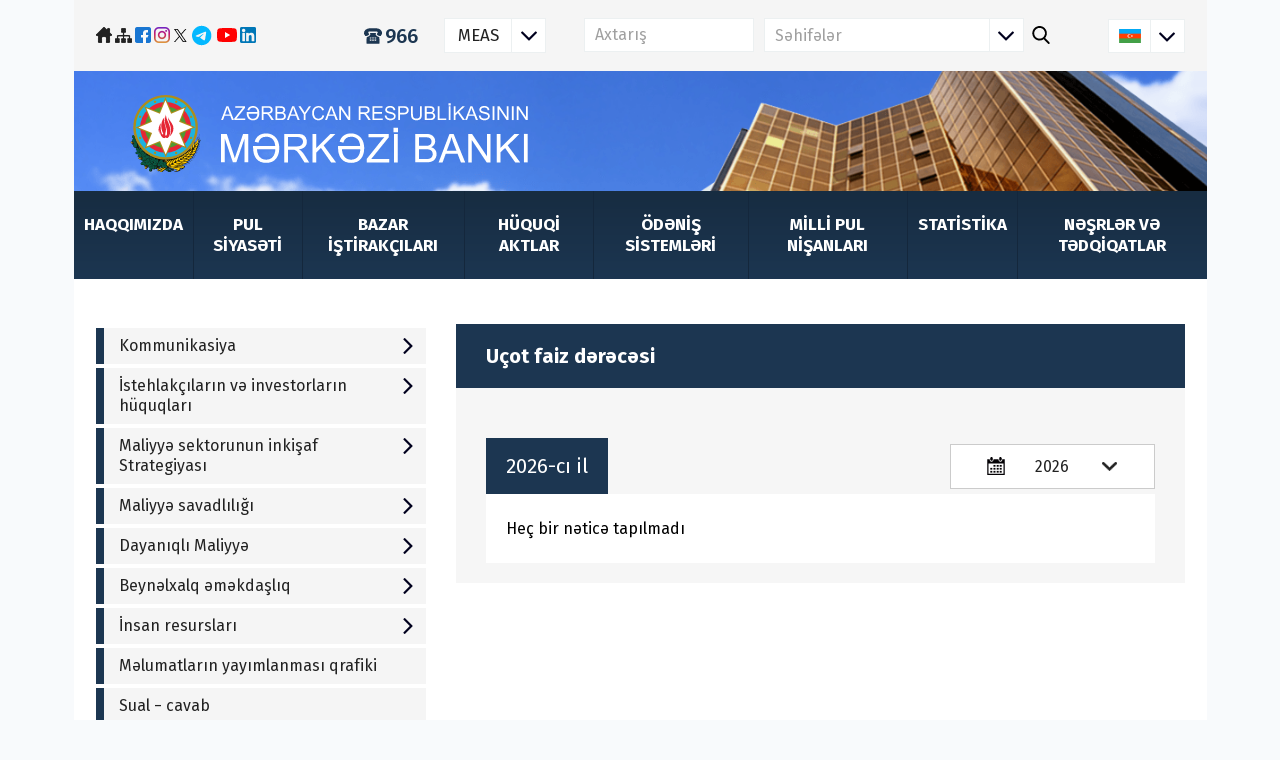

--- FILE ---
content_type: text/html; charset=UTF-8
request_url: https://www.cbar.az/infoblocks/corridor_percent
body_size: 10145
content:
 <!DOCTYPE html><html lang="az"><head><meta charset="UTF-8"><meta name="viewport" content="width=device-width, initial-scale=1"><meta http-equiv="X-UA-Compatible" content="IE=edge"/><meta name="author" content="Central Bank of the Republic of Azerbaijan"><title>Azərbaycan Respublikasının Mərkəzi Bankı - Uçot faiz dərəcəsi</title><link href="/dist/core.min.css?v=1758023403" rel="stylesheet"><meta name="csrf-param" content="_csrf"><meta name="csrf-token" content="UrLJm3yp92WUBBuwmTuWIp9y1QTx8Fa72bgrVzrECP8X9rrqMuiyCvlIa53MAsNJ3j-BdZ6hJfj04UA4SrJeyQ=="></head><body><nav id="menu" class="mobile-menu"><ul><li><a href="/page-3/about-us">Haqqımızda</a><ul><li><a href="/page-4/history">Tarix</a></li><li><a href="/page-5/organizational-structure-and-management">Təşkilati struktur və idarəetmə</a><ul><li><a href="/organization/management-1">İdarə Heyəti</a></li><li><a href="/organization/management-2">Rəhbərlik</a></li><li><a href="/organization/divisions">Struktur bölmələr</a></li><li><a href="/organization/offices">Ərazi idarələr</a></li><li><a href="/page-799/monetary-policy-and-financial-stability-committee">Pul Siyasəti və Maliyyə Sabitliyi Komitəsi</a></li></ul></li><li><a href="/page-849/mission-and-values">Missiya və dəyərlər </a></li><li><a href="/page-97/contacts">Əlaqə</a></li></ul></li><li><a href="/page-11/monetary-policy">Pul siyasəti</a><ul><li><a href="/page-13/monetary-policy-review">Pul siyasəti icmalı</a></li><li><a href="/page-14/main-directions-of-the-monetary-policy">Pul siyasətinin əsas istiqamətləri</a></li><li><a href="/page-134/monetary-policy-decisions">Pul siyasəti qərarları</a></li><li><a href="/page-809/forecasting-and-policy-analysis-system">Proqnozlaşdırma və siyasət təhlili sistemi</a></li><li><a href="/page-15/monetary-policy-tools-and-money-market">Pul siyasəti alətləri və pul bazarı</a></li></ul></li><li><a href="/page-195/market-actors">Bazar iştirakçıları</a><ul><li><a href="/page-195/banks">Kredit təşkilatları</a><ul><li><a href="/page-195/banks">Banklar</a></li><li><a href="/page-196/non-bank-credit-institutions">Bank olmayan kredit təşkilatları</a></li><li><a href="/page-197/credit-unions">Kredit ittifaqları</a></li><li><a href="/page-883/bank-payment-agents">Bankların ödəniş agentləri</a></li></ul></li><li><a href="/page-729/guidance-on-state-registration-of-securities">Kapital bazarı</a><ul><li><a href="/page-729/guidance-on-state-registration-of-securities">Emitentlər</a><ul><li><a href="/page-729/guidelines-on-state-registration-of-securities">Qiymətli kağızların dövlət qeydiyyatı ilə bağlı təlimat</a></li><li><a href="/page-730/guideline-on-conducting-general-meeting-of-shareholders-remotely-online">Səhmdarların ümumi yığıncağının məsafədən (onlayn) keçirilməsinə dair təlimat</a></li><li><a href="/page-881/guidelines-on-disclosure-of-information-by-issuers">Emitentlər tərəfindən məlumatların açıqlanmasına dair Təlimat</a></li></ul></li><li><a href="/page-198/stock-exchange">Fond birjası</a></li><li><a href="/page-199/national-depository-center">Mərkəzi depozitar</a></li><li><a href="/page-200/investment-companies">İnvestisiya şirkətləri</a></li><li><a href="/page-879/banks-engaged-in-investment-services-transactions">İnvestisiya xidmətlərini (əməliyyatlarını) həyata keçirən banklar</a></li><li><a href="/page-206/clearing-house">Klirinq təşkilatı </a></li><li><a href="/page-201/equity-fund-manager">İnvestisiya fondları və onların idarəçiləri</a></li><li><a href="/page-876/ixtisas-shadtnamlri">İxtisas şəhadətnamələri</a></li><li><a href="/page-884/emissiya-prospketi-v-informasiya-memorandumlarina-dair-sablon-formalar">Emissiya prospketi və informasiya memorandumlarına dair şablon formalar</a></li><li><a href="/page-885/kapital-bazarinda-lisenziyalasdirma-proseslrin-dair-tlimatlar">Kapital bazarında lisenziyalaşdırma proseslərinə dair təlimatlar</a></li><li><a href="/page-886/state-registered-investment-securities">Dövlət qeydiyyatına alınmış investisiya qiymətli kağızları</a></li></ul></li><li><a href="/page-202/insurers-and-reinsurers">Sığorta</a><ul><li><a href="/page-202/insurers-and-reinsurers">Sığortaçılar və təkrarsığortaçılar</a></li><li><a href="/page-203/insurance-intermediaries">Sığorta vasitəçiləri</a></li><li><a href="/page-204/foreign-insurance-brokers">Xarici sığorta brokerləri</a></li><li><a href="/page-207/loss-adjusters">Sığorta sahəsində yardımçı hüquqi şəxslər və müstəqil ekspertlər</a></li><li><a href="/page-458/actuaries">Aktuarilər</a></li><li><a href="/page-205/attestation">Attestasiya</a></li></ul></li><li><a href="/page-853/elektron-pul-tskilatlari">Ödənişlər</a><ul><li><a href="/page-853/electronic-money-institutions">Elektron pul təşkilatları</a></li><li><a href="/page-854/payment-institutions">Ödəniş təşkilatları</a></li><li><a href="/page-855/payment-system-operators">Ödəniş sistemi operatorları</a></li><li><a href="/page-856/payment-agents">Ödəniş agentləri</a></li></ul></li><li><a href="/page-194/national-operator-of-postal-communication">Poçt rabitəsinin milli operatoru</a></li><li><a href="/page-464/currency-exchange-offices">Valyuta mübadiləsi məntəqələri</a></li></ul></li><li><a href="/page-214/laws">Hüquqi aktlar</a><ul><li><a href="/page-847/legal-framework-of-the-central-bank">Mərkəzi Bankın hüquqi əsasları</a></li><li><a href="/page-214/laws">Kredit təşkilatları</a><ul><li><a href="/page-214/laws">Qanunlar</a></li><li><a href="/page-215/decrees-of-the-president-of-the-republic-of-azerbaijan">Azərbaycan Respublikası Prezidentinin aktları</a></li><li><a href="/page-216/decrees-of-the-cabinet-of-ministers-of-the-republic-of-azerbaijan">Nazirlər Kabinetinin aktları</a></li><li><a href="/page-217/regulations">Qaydalar</a></li></ul></li><li><a href="/page-830/laws">Ödənişlər</a><ul><li><a href="/page-830/laws">Qanun</a></li><li><a href="/page-831/regulations">Qaydalar</a></li></ul></li><li><a href="/page-220/laws">Kapital bazarı</a><ul><li><a href="/page-220/laws">Qanunlar</a></li><li><a href="/page-221/decrees-of-the-president-of-the-republic-of-azerbaijan">Azərbaycan Respublikası Prezidentinin aktları </a></li><li><a href="/page-222/decrees-of-the-cabinet-of-ministers-of-the-republic-of-azerbaijan">Nazirlər Kabinetinin aktları</a></li><li><a href="/page-223/regulations">Qaydalar</a></li></ul></li><li><a href="/page-225/laws">Sığorta</a><ul><li><a href="/page-225/laws">Qanunlar</a></li><li><a href="/page-226/decrees-of-the-president-of-the-republic-of-azerbaijan">Azərbaycan Respublikası Prezidentinin aktları</a></li><li><a href="/page-227/decrees-of-the-cabinet-of-ministers-of-the-republic-of-azerbaijan">Nazirlər Kabinetinin aktları</a></li><li><a href="/page-228/regulations">Qaydalar</a></li></ul></li><li><a href="/page-460/laws">Valyuta tənzimi</a><ul><li><a href="/page-460/laws">Qanunlar</a></li><li><a href="/page-461/regulations">Qaydalar</a></li></ul></li><li><a href="/page-462/statistics">Statistika </a></li><li><a href="/page-848/methodological-documents">Metodoloji sənədlər</a></li><li><a href="/page-212/other">Digər</a><ul><li><a href="/page-231/codes-and-other-laws">Məcəllələr və digər qanunlar</a></li><li><a href="/page-232/decrees-of-the-president-of-the-republic-of-azerbaijan">Azərbaycan Respublikası Prezidentinin aktları</a></li><li><a href="/page-233/decrees-of-the-cabinet-of-ministers-of-the-republic-of-azerbaijan">Nazirlər Kabinetinin aktları</a></li><li><a href="/page-234/regulations">Qaydalar</a></li></ul></li></ul></li><li><a href="/page-474/payment-systems">Ödəniş sistemləri</a><ul><li><a href="/page-477/real-time-gross-settlement-system-azips">Ödəniş və hesablaşmalar sistemləri</a><ul><li><a href="/page-477/real-time-gross-settlement-system-azips">Real Vaxt Rejimində Hesablaşmalar Sistemi (AZIPS)	</a></li><li><a href="/page-478/low-value-payments-clearing-and-settlement-system">Xırda Ödənişlər üzrə Hesablaşma Klirinq Sistemi (XÖHKS)	</a></li><li><a href="/page-479/instant-payments-system-ips">Ani Ödənişlər Sistemi (AÖS) </a></li><li><a href="/page-480/the-interbank-card-center-icc">Banklararası Kart Mərkəzi (BKM)</a></li><li><a href="/page-481/the-government-payment-portal-gpp">Hökumət Ödəniş Portalı (HÖP)</a></li></ul></li><li><a href="/page-483/reglaments-and-tariffs">Reqlament və tariflər</a></li><li><a href="/page-681/participants">İştirakçılar</a></li><li><a href="/page-617/iso20022">Ödəniş sistemləri üzrə standartlar</a><ul><li><a href="/page-619/azqr">AZQR </a></li><li><a href="/page-617/iso20022">ISO20022</a></li><li><a href="/page-618/iban">IBAN</a></li></ul></li><li><a href="/page-679/state-programs">Rəqəmsal ödənişlərin inkişafı	</a><ul><li><a href="/page-679/state-programs">Dövlət proqramları</a></li><li><a href="/page-680/digital-payment-strategy">Rəqəmsal ödəniş strategiyası</a></li><li><a href="/page-716/open-banking-road-map">Açıq bankçılığın tətbiqi üzrə yol xəritəsi</a></li></ul></li><li><a href="/page-620/legal-basis-of-control-over-payment-systems">Ödəniş sistemlərinə nəzarət	</a><ul><li><a href="/page-620/legal-basis-for-oversight-of-payment-systems">Ödəniş sistemlərinə nəzarətin hüquqi əsasları</a></li><li><a href="/page-621/oversight-of-systemically-important-banks">Sistem əhəmiyyətli banklara nəzarət</a></li><li><a href="/page-622/oversight-of-payment-instruments">Ödəniş alətlərinə nəzarət</a></li><li><a href="/page-624/list-of-money-transfer-systems">Pulköçürmə sistemlərinin siyahısı</a></li><li><a href="/page-625/list-of-service-centers-and-banks-involved-in-processing-activities">Xidmət mərkəzlərinin və prosessinq fəaliyyəti həyata keçirən bankların siyahısı</a></li></ul></li><li><a href="/page-626/nominations">Rəqəmsal ödənişlərin stimullaşdırılması	</a><ul><li><a href="/page-626/nominations">Nominasiyalar</a></li><li><a href="/page-629/pay-by-card-win-by-card-2020">Lotereya və kampaniyalar</a><ul><li><a href="/page-717/pay-by-anipay-and-win-2021">AniPay ilə ödə və qazan 2021</a></li><li><a href="/page-629/pay-by-card-win-by-card-2020">Kartla ödə, kartla qazan 2020</a></li><li><a href="/page-628/pay-by-card-win-by-card-2019">Kartla ödə, kartla qazan 2019</a></li><li><a href="/page-630/pay-with-visa-and-earn">Visa kartları ilə ödəniş qazandırır</a></li></ul></li></ul></li><li><a href="/page-875/aciq-bankciliq">Açıq bankçılıq</a></li><li><a href="/pages/stats-monthly">İcmal və infoqrafika </a><ul><li><a href="/page-678/payment-systems-review">Rəqəmsal ödənişlər icmalı</a></li><li><a href="https://www.cbar.az/pages/stats-monthly">Rəqəmsal ödənişlər üzrə infoqrafika</a></li></ul></li></ul></li><li><a href="/page-28/currency-in-circulation">Milli pul nişanları</a><ul><li><a href="/page-168/history-of-national-currency">Milli pul nişanlarının tarixi</a></li><li><a href="/page-28/currency-in-circulation">Tədavüldə olan pul nişanları</a><ul><li><a href="/moneymarks/banknotes?category=1">Kağız pullar</a></li><li><a href="/moneymarks/coins?category=1">Metal pullar</a></li></ul></li><li><a href="/moneymarks/coins?category=2">İnvestisiya, yubiley və xatirə pul nişanları</a><ul><li><a href="/moneymarks/banknotes?category=2">Kağız pullar</a></li><li><a href="/moneymarks/coins?category=2">Metal pullar</a></li></ul></li><li><a href="/page-30/currency-withdrawn-from-circulation">Tədavüldən çıxarılmış pul nişanları</a><ul><li><a href="/moneymarks/banknotes?category=3">Kağız pullar</a></li><li><a href="/moneymarks/coins?category=3">Metal pullar</a></li></ul></li><li><a href="/page-32/currency-legislation">Pul nişanları üzrə hüquqi baza</a></li><li><a href="/page-33/cash-circulation">Nağd pul dövriyyəsi</a></li><li><a href="/page-841/replacement-of-currencies">Pul nişanlarının dəyişdirilməsi</a></li><li><a href="/page-34/counterfeit-money">Saxta pul nişanları</a></li><li><a href="/page-833/operator-banks">Operator banklar</a></li><li><a href="/page-838/bullion-coin-sales-agents">İnvestisiya pul nişanları üzrə satış agentləri</a></li><li><a href="/page-840/commemorative-coin-sales-agents">Yubiley və xatirə pul nişanları üzrə satış agenti</a></li></ul></li><li><a href="/page-39/statistics">Statistika</a><ul><li><a href="/page-40/statistical-bulletin">Statistik bülleten</a></li><li><a href="/page-41/macroeconomic-indicators">Makroiqtisadi statistika</a></li><li><a href="/page-42/monetary-indicators">Pul-kredit statistikası</a></li><li><a href="/page-43/external-sector-statistics">Xarici sektorun statistikası</a></li><li><a href="/page-188/credit-institutions">Maliyyə sektorunun statistikası</a><ul><li><a href="/page-188/credit-institutions">Kredit təşkilatları</a></li><li><a href="/page-189/insurance">Sığorta</a></li><li><a href="/page-190/capital-market">Kapital bazarı</a></li></ul></li><li><a href="/page-45/payment-system-indicators">Ödəniş sistemlərinin statistikası</a></li><li><a href="https://navigation.e-cbar.az/">İnteraktiv statistik məlumat bazası </a></li><li><a href="/page-103/schedule-of-statistical-releases">Statistik hesabatların yayımlanması qrafiki</a></li></ul></li><li><a href="/page-46/publications-and-researches">Nəşrlər və tədqiqatlar</a><ul><li><a href="/page-6/annual-reports">İllik hesabat</a></li><li><a href="/page-798/financial-stability-report">Maliyyə sabitliyi hesabatı</a></li><li><a href="/page-871/banking-sector-macroprudential-policy-framework">Bank sektoru üzrə makroprudensial siyasət çərçivəsi</a></li><li><a href="/page-872/risk-based-supervision-policy-concept-of-the-central-bank-of-the-republic-of-azerbaijan">Azərbaycan Respublikası Mərkəzi Bankının risk əsaslı nəzarət üzrə Siyasət Konsepsiyası</a></li><li><a href="/page-874/brief-overview-of-the-supervision-technologies-road-map-of-the-central-bank-of-the-republic-of-azerbaijan-for-2024-2029">Azərbaycan Respublikası Mərkəzi Bankının 2024-2029-cu illəri əhatə edəcək Nəzarət Texnologiyaları üzrə Yol Xəritəsinin qısa icmalı</a></li><li><a href="/page-844/istehlakcilarin-huquqlarinin-mudafisi-v-maliyy-savadliligi-uzr-informasiya-bulleteni">İstehlakçıların hüquqlarının müdafiəsi və Maliyyə savadlılığı üzrə informasiya bülleteni</a></li><li><a href="/page-817/cybersecurity-strategy-in-financial-markets">Maliyyə bazarlarında kibertəhlükəsizlik Strategiyası</a></li><li><a href="/page-812/sustainable-finance-roadmap">Dayanıqlı Maliyyə üzrə Yol Xəritəsi </a></li><li><a href="/page-797/credit-conditions-and-funding-sources-survey-results">Kreditləşmə fəaliyyəti və maliyyələşmə mənbələrinə dair sorğu</a></li><li><a href="/page-851/maliyy-xidmtlri-sahsind-tnzimlyici-crcivnin-hazirliq-sviyysinin-thlili">Maliyyə xidmətləri sahəsində tənzimləyici çərçivənin hazırlıq səviyyəsinin təhlili</a></li><li><a href="/page-48/working-paper-series">İşçi məqalələr silsiləsi</a></li><li><a href="/page-49/econometric-models">Ekonometrik modellər </a></li><li><a href="/page-795/analysis-of-intersectoral-financial-flows">Sahələrarası maliyyə axınlarının təhlili</a></li><li><a href="/page-878/strategic-framework-for-a-microfinance-model">Mikromaliyyə Modeli üzrə Strateji Çərçivə</a></li></ul></li></ul></nav><div class="wraper"><header><div class="container"><div class="header"><div class="head_icons"><a href="/"><img src="/images/home.png" alt="Home"></a><a href="/home/sitemap"><img src="/images/map.png" alt="SiteMap"></a><a href="https://www.facebook.com/Az%C9%99rbaycan-Respublikas%C4%B1n%C4%B1n-M%C9%99rk%C9%99zi-Bank%C4%B1-107763107801037" target="_blank"><img src="/images/facebook.svg" width="16" alt="facebook"></a><a href="https://www.instagram.com/cbar.az_official" target="_blank"><img src="/images/instagram.png" width="16"></a><a href="https://twitter.com/Merkezi_Bank_AZ" target="_blank"><svg style="" width="14" height="15" viewBox="0 0 14 15" fill="none" xmlns="http://www.w3.org/2000/svg"><path style="fill:black;" fill-rule="evenodd" clip-rule="evenodd" d="M1.0086 1.00287H4.75469L8.08231 5.78937L12.2039 1H13.3245L8.56669 6.52885L13.7201 14.021H9.92813L6.46579 8.98229L2.10921 14.0239H1L5.97281 8.24568L1.0086 1.00287ZM2.5248 1.86272H4.25597L12.201 13.2214H10.467L2.5248 1.86272Z" fill="black"></path></svg></a><a target="_blank" href = "https://t.me/MerkeziBank_AZ"><svg width="24px" height="21" viewBox="0 0 20 21" fill="none" xmlns="http://www.w3.org/2000/svg"><path style="fill:#03b8ff;" d="M9.6875 0.8125C15 0.8125 19.375 5.1875 19.375 10.5C19.375 15.8516 15 20.1875 9.6875 20.1875C4.33594 20.1875 0 15.8516 0 10.5C0 5.1875 4.33594 0.8125 9.6875 0.8125ZM14.1406 7.41406C14.1797 7.29688 14.1797 7.17969 14.1406 7.02344C14.1406 6.94531 14.0625 6.82812 14.0234 6.78906C13.9062 6.67188 13.7109 6.67188 13.6328 6.67188C13.2812 6.67188 12.6953 6.86719 10 8C9.0625 8.39062 7.1875 9.17188 4.375 10.4219C3.90625 10.6172 3.67188 10.7734 3.63281 10.9688C3.59375 11.2812 4.10156 11.3984 4.6875 11.5938C5.19531 11.75 5.85938 11.9453 6.21094 11.9453C6.52344 11.9453 6.875 11.8281 7.26562 11.5547C9.88281 9.75781 11.25 8.85938 11.3281 8.85938C11.4062 8.85938 11.4844 8.82031 11.5234 8.85938C11.6016 8.9375 11.6016 9.01562 11.5625 9.05469C11.5234 9.25 9.0625 11.5156 8.90625 11.6719C8.35938 12.2188 7.73438 12.5703 8.71094 13.1953C9.53125 13.7422 10 14.0938 10.8594 14.6406C11.4062 14.9922 11.8359 15.4219 12.3828 15.3828C12.6562 15.3438 12.9297 15.1094 13.0469 14.3672C13.3984 12.6875 14.0234 8.9375 14.1406 7.41406Z" fill="black"/></svg></a><a href="https://www.youtube.com/@merkezi_bank" target="_blank" class="head_youtube"><img src="/images/youtube.svg" width="24"></a><a href="https://www.linkedin.com/company/cbaraz" target="_blank"><img src="/images/linkedin.png" width="16"></a></div><div class="head_right"><a href="tel:966" class="header_hotline hint--bottom hint--bounce semi-bold blue" aria-label="Qaynar xətt"><img src="/images/hotline.svg"/>966</a><div class="header_menu"><ul class="menu"><li><a href="javascript:" class="menu_link menu_drop_link">MEAS<span></span></a><ul class="submenu"><li><a href="/meas">Məlumatların Elektron Açıqlanması Sistemi</a></li><li><a href="/page-182/about-esid">Sistem haqqında</a></li></ul></li></ul></div><form id="searchForm" action="/search" method="get" enctype="multipart/form-data"><div class="search_block"><div class="input_area"><input type="text" name="query" id="query" placeholder="Axtarış" class="input_search"></div><div class="ctegory_search"><select class="formstyler" name="type" id="type"><option value="pages">Səhifələr</option><option value="press-releases">Press-relizlər</option></select></div><div class="search_submit"><input type="submit" class="search_sub_btn" value="false"></div></div></form><div class="lang"><select class="formstyler auto-redirect"><option value="az" class="lang-az"></option><option value="az" class="lang-az" data-href="/infoblocks/corridor_percent?language=az"></option><option value="en" class="lang-en" data-href="/infoblocks/corridor_percent?language=en"></option></select></div></div></div><div class="header_menu m_header_menu"><ul class="menu mh-menu"><li><a href="javascript:" class="menu_link menu_drop_link">MEAS<span></span></a><ul class="submenu"><li><a href="/meas">Məlumatların Elektron Açıqlanması Sistemi</a></li><li><a href="/page-182/about-esid">Sistem haqqında</a></li></ul></li><li><a href="tel:966" class="header_hotline hint--bottom hint--bounce semi-bold blue" aria-label="Qaynar xətt"><img src="/images/hotline.svg"/>966</a></li></ul></div></div></header><div class="top_image_wrap"><div class="container"><div class="top_image"><div class="top_img_text"><div class="top_img "><a href="/"></a></div></div></div></div></div><div class="nav_wrap"><div class="container"><div class="navbar"><ul class="menu"><li><a href="/page-3/about-us">Haqqımızda</a><ul class="submenu"><li><a href="/page-4/history">Tarix</a></li><li><a href="/page-5/organizational-structure-and-management">Təşkilati struktur və idarəetmə</a><ul class="submenu"><li><a href="/organization/management-1">İdarə Heyəti</a></li><li><a href="/organization/management-2">Rəhbərlik</a></li><li><a href="/organization/divisions">Struktur bölmələr</a></li><li><a href="/organization/offices">Ərazi idarələr</a></li><li><a href="/page-799/monetary-policy-and-financial-stability-committee">Pul Siyasəti və Maliyyə Sabitliyi Komitəsi</a></li></ul></li><li><a href="/page-849/mission-and-values">Missiya və dəyərlər </a></li><li><a href="/page-97/contacts">Əlaqə</a></li></ul></li><li><a href="/page-11/monetary-policy">Pul siyasəti</a><ul class="submenu"><li><a href="/page-13/monetary-policy-review">Pul siyasəti icmalı</a></li><li><a href="/page-14/main-directions-of-the-monetary-policy">Pul siyasətinin əsas istiqamətləri</a></li><li><a href="/page-134/monetary-policy-decisions">Pul siyasəti qərarları</a></li><li><a href="/page-809/forecasting-and-policy-analysis-system">Proqnozlaşdırma və siyasət təhlili sistemi</a></li><li><a href="/page-15/monetary-policy-tools-and-money-market">Pul siyasəti alətləri və pul bazarı</a></li></ul></li><li><a href="/page-195/market-actors">Bazar iştirakçıları</a><ul class="submenu"><li><a href="/page-195/banks">Kredit təşkilatları</a><ul class="submenu"><li><a href="/page-195/banks">Banklar</a></li><li><a href="/page-196/non-bank-credit-institutions">Bank olmayan kredit təşkilatları</a></li><li><a href="/page-197/credit-unions">Kredit ittifaqları</a></li><li><a href="/page-883/bank-payment-agents">Bankların ödəniş agentləri</a></li></ul></li><li><a href="/page-729/guidance-on-state-registration-of-securities">Kapital bazarı</a><ul class="submenu"><li><a href="/page-729/guidance-on-state-registration-of-securities">Emitentlər</a><ul class="submenu"><li><a href="/page-729/guidelines-on-state-registration-of-securities">Qiymətli kağızların dövlət qeydiyyatı ilə bağlı təlimat</a></li><li><a href="/page-730/guideline-on-conducting-general-meeting-of-shareholders-remotely-online">Səhmdarların ümumi yığıncağının məsafədən (onlayn) keçirilməsinə dair təlimat</a></li><li><a href="/page-881/guidelines-on-disclosure-of-information-by-issuers">Emitentlər tərəfindən məlumatların açıqlanmasına dair Təlimat</a></li></ul></li><li><a href="/page-198/stock-exchange">Fond birjası</a></li><li><a href="/page-199/national-depository-center">Mərkəzi depozitar</a></li><li><a href="/page-200/investment-companies">İnvestisiya şirkətləri</a></li><li><a href="/page-879/banks-engaged-in-investment-services-transactions">İnvestisiya xidmətlərini (əməliyyatlarını) həyata keçirən banklar</a></li><li><a href="/page-206/clearing-house">Klirinq təşkilatı </a></li><li><a href="/page-201/equity-fund-manager">İnvestisiya fondları və onların idarəçiləri</a></li><li><a href="/page-876/ixtisas-shadtnamlri">İxtisas şəhadətnamələri</a></li><li><a href="/page-884/emissiya-prospketi-v-informasiya-memorandumlarina-dair-sablon-formalar">Emissiya prospketi və informasiya memorandumlarına dair şablon formalar</a></li><li><a href="/page-885/kapital-bazarinda-lisenziyalasdirma-proseslrin-dair-tlimatlar">Kapital bazarında lisenziyalaşdırma proseslərinə dair təlimatlar</a></li><li><a href="/page-886/state-registered-investment-securities">Dövlət qeydiyyatına alınmış investisiya qiymətli kağızları</a></li></ul></li><li><a href="/page-202/insurers-and-reinsurers">Sığorta</a><ul class="submenu"><li><a href="/page-202/insurers-and-reinsurers">Sığortaçılar və təkrarsığortaçılar</a></li><li><a href="/page-203/insurance-intermediaries">Sığorta vasitəçiləri</a></li><li><a href="/page-204/foreign-insurance-brokers">Xarici sığorta brokerləri</a></li><li><a href="/page-207/loss-adjusters">Sığorta sahəsində yardımçı hüquqi şəxslər və müstəqil ekspertlər</a></li><li><a href="/page-458/actuaries">Aktuarilər</a></li><li><a href="/page-205/attestation">Attestasiya</a></li></ul></li><li><a href="/page-853/elektron-pul-tskilatlari">Ödənişlər</a><ul class="submenu"><li><a href="/page-853/electronic-money-institutions">Elektron pul təşkilatları</a></li><li><a href="/page-854/payment-institutions">Ödəniş təşkilatları</a></li><li><a href="/page-855/payment-system-operators">Ödəniş sistemi operatorları</a></li><li><a href="/page-856/payment-agents">Ödəniş agentləri</a></li></ul></li><li><a href="/page-194/national-operator-of-postal-communication">Poçt rabitəsinin milli operatoru</a></li><li><a href="/page-464/currency-exchange-offices">Valyuta mübadiləsi məntəqələri</a></li></ul></li><li><a href="/page-214/laws">Hüquqi aktlar</a><ul class="submenu"><li><a href="/page-847/legal-framework-of-the-central-bank">Mərkəzi Bankın hüquqi əsasları</a></li><li><a href="/page-214/laws">Kredit təşkilatları</a><ul class="submenu"><li><a href="/page-214/laws">Qanunlar</a></li><li><a href="/page-215/decrees-of-the-president-of-the-republic-of-azerbaijan">Azərbaycan Respublikası Prezidentinin aktları</a></li><li><a href="/page-216/decrees-of-the-cabinet-of-ministers-of-the-republic-of-azerbaijan">Nazirlər Kabinetinin aktları</a></li><li><a href="/page-217/regulations">Qaydalar</a></li></ul></li><li><a href="/page-830/laws">Ödənişlər</a><ul class="submenu"><li><a href="/page-830/laws">Qanun</a></li><li><a href="/page-831/regulations">Qaydalar</a></li></ul></li><li><a href="/page-220/laws">Kapital bazarı</a><ul class="submenu"><li><a href="/page-220/laws">Qanunlar</a></li><li><a href="/page-221/decrees-of-the-president-of-the-republic-of-azerbaijan">Azərbaycan Respublikası Prezidentinin aktları </a></li><li><a href="/page-222/decrees-of-the-cabinet-of-ministers-of-the-republic-of-azerbaijan">Nazirlər Kabinetinin aktları</a></li><li><a href="/page-223/regulations">Qaydalar</a></li></ul></li><li><a href="/page-225/laws">Sığorta</a><ul class="submenu"><li><a href="/page-225/laws">Qanunlar</a></li><li><a href="/page-226/decrees-of-the-president-of-the-republic-of-azerbaijan">Azərbaycan Respublikası Prezidentinin aktları</a></li><li><a href="/page-227/decrees-of-the-cabinet-of-ministers-of-the-republic-of-azerbaijan">Nazirlər Kabinetinin aktları</a></li><li><a href="/page-228/regulations">Qaydalar</a></li></ul></li><li><a href="/page-460/laws">Valyuta tənzimi</a><ul class="submenu"><li><a href="/page-460/laws">Qanunlar</a></li><li><a href="/page-461/regulations">Qaydalar</a></li></ul></li><li><a href="/page-462/statistics">Statistika </a></li><li><a href="/page-848/methodological-documents">Metodoloji sənədlər</a></li><li><a href="/page-212/other">Digər</a><ul class="submenu"><li><a href="/page-231/codes-and-other-laws">Məcəllələr və digər qanunlar</a></li><li><a href="/page-232/decrees-of-the-president-of-the-republic-of-azerbaijan">Azərbaycan Respublikası Prezidentinin aktları</a></li><li><a href="/page-233/decrees-of-the-cabinet-of-ministers-of-the-republic-of-azerbaijan">Nazirlər Kabinetinin aktları</a></li><li><a href="/page-234/regulations">Qaydalar</a></li></ul></li></ul></li><li><a href="/page-474/payment-systems">Ödəniş sistemləri</a><ul class="submenu"><li><a href="/page-477/real-time-gross-settlement-system-azips">Ödəniş və hesablaşmalar sistemləri</a><ul class="submenu"><li><a href="/page-477/real-time-gross-settlement-system-azips">Real Vaxt Rejimində Hesablaşmalar Sistemi (AZIPS)	</a></li><li><a href="/page-478/low-value-payments-clearing-and-settlement-system">Xırda Ödənişlər üzrə Hesablaşma Klirinq Sistemi (XÖHKS)	</a></li><li><a href="/page-479/instant-payments-system-ips">Ani Ödənişlər Sistemi (AÖS) </a></li><li><a href="/page-480/the-interbank-card-center-icc">Banklararası Kart Mərkəzi (BKM)</a></li><li><a href="/page-481/the-government-payment-portal-gpp">Hökumət Ödəniş Portalı (HÖP)</a></li></ul></li><li><a href="/page-483/reglaments-and-tariffs">Reqlament və tariflər</a></li><li><a href="/page-681/participants">İştirakçılar</a></li><li><a href="/page-617/iso20022">Ödəniş sistemləri üzrə standartlar</a><ul class="submenu"><li><a href="/page-619/azqr">AZQR </a></li><li><a href="/page-617/iso20022">ISO20022</a></li><li><a href="/page-618/iban">IBAN</a></li></ul></li><li><a href="/page-679/state-programs">Rəqəmsal ödənişlərin inkişafı	</a><ul class="submenu"><li><a href="/page-679/state-programs">Dövlət proqramları</a></li><li><a href="/page-680/digital-payment-strategy">Rəqəmsal ödəniş strategiyası</a></li><li><a href="/page-716/open-banking-road-map">Açıq bankçılığın tətbiqi üzrə yol xəritəsi</a></li></ul></li><li><a href="/page-620/legal-basis-of-control-over-payment-systems">Ödəniş sistemlərinə nəzarət	</a><ul class="submenu"><li><a href="/page-620/legal-basis-for-oversight-of-payment-systems">Ödəniş sistemlərinə nəzarətin hüquqi əsasları</a></li><li><a href="/page-621/oversight-of-systemically-important-banks">Sistem əhəmiyyətli banklara nəzarət</a></li><li><a href="/page-622/oversight-of-payment-instruments">Ödəniş alətlərinə nəzarət</a></li><li><a href="/page-624/list-of-money-transfer-systems">Pulköçürmə sistemlərinin siyahısı</a></li><li><a href="/page-625/list-of-service-centers-and-banks-involved-in-processing-activities">Xidmət mərkəzlərinin və prosessinq fəaliyyəti həyata keçirən bankların siyahısı</a></li></ul></li><li><a href="/page-626/nominations">Rəqəmsal ödənişlərin stimullaşdırılması	</a><ul class="submenu"><li><a href="/page-626/nominations">Nominasiyalar</a></li><li><a href="/page-629/pay-by-card-win-by-card-2020">Lotereya və kampaniyalar</a><ul class="submenu"><li><a href="/page-717/pay-by-anipay-and-win-2021">AniPay ilə ödə və qazan 2021</a></li><li><a href="/page-629/pay-by-card-win-by-card-2020">Kartla ödə, kartla qazan 2020</a></li><li><a href="/page-628/pay-by-card-win-by-card-2019">Kartla ödə, kartla qazan 2019</a></li><li><a href="/page-630/pay-with-visa-and-earn">Visa kartları ilə ödəniş qazandırır</a></li></ul></li></ul></li><li><a href="/page-875/aciq-bankciliq">Açıq bankçılıq</a></li><li><a href="/pages/stats-monthly">İcmal və infoqrafika </a><ul class="submenu"><li><a href="/page-678/payment-systems-review">Rəqəmsal ödənişlər icmalı</a></li><li><a href="https://www.cbar.az/pages/stats-monthly">Rəqəmsal ödənişlər üzrə infoqrafika</a></li></ul></li></ul></li><li><a href="/page-28/currency-in-circulation">Milli pul nişanları</a><ul class="submenu"><li><a href="/page-168/history-of-national-currency">Milli pul nişanlarının tarixi</a></li><li><a href="/page-28/currency-in-circulation">Tədavüldə olan pul nişanları</a><ul class="submenu"><li><a href="/moneymarks/banknotes?category=1">Kağız pullar</a></li><li><a href="/moneymarks/coins?category=1">Metal pullar</a></li></ul></li><li><a href="/moneymarks/coins?category=2">İnvestisiya, yubiley və xatirə pul nişanları</a><ul class="submenu"><li><a href="/moneymarks/banknotes?category=2">Kağız pullar</a></li><li><a href="/moneymarks/coins?category=2">Metal pullar</a></li></ul></li><li><a href="/page-30/currency-withdrawn-from-circulation">Tədavüldən çıxarılmış pul nişanları</a><ul class="submenu"><li><a href="/moneymarks/banknotes?category=3">Kağız pullar</a></li><li><a href="/moneymarks/coins?category=3">Metal pullar</a></li></ul></li><li><a href="/page-32/currency-legislation">Pul nişanları üzrə hüquqi baza</a></li><li><a href="/page-33/cash-circulation">Nağd pul dövriyyəsi</a></li><li><a href="/page-841/replacement-of-currencies">Pul nişanlarının dəyişdirilməsi</a></li><li><a href="/page-34/counterfeit-money">Saxta pul nişanları</a></li><li><a href="/page-833/operator-banks">Operator banklar</a></li><li><a href="/page-838/bullion-coin-sales-agents">İnvestisiya pul nişanları üzrə satış agentləri</a></li><li><a href="/page-840/commemorative-coin-sales-agents">Yubiley və xatirə pul nişanları üzrə satış agenti</a></li></ul></li><li><a href="/page-39/statistics">Statistika</a><ul class="submenu"><li><a href="/page-40/statistical-bulletin">Statistik bülleten</a></li><li><a href="/page-41/macroeconomic-indicators">Makroiqtisadi statistika</a></li><li><a href="/page-42/monetary-indicators">Pul-kredit statistikası</a></li><li><a href="/page-43/external-sector-statistics">Xarici sektorun statistikası</a></li><li><a href="/page-188/credit-institutions">Maliyyə sektorunun statistikası</a><ul class="submenu"><li><a href="/page-188/credit-institutions">Kredit təşkilatları</a></li><li><a href="/page-189/insurance">Sığorta</a></li><li><a href="/page-190/capital-market">Kapital bazarı</a></li></ul></li><li><a href="/page-45/payment-system-indicators">Ödəniş sistemlərinin statistikası</a></li><li><a href="https://navigation.e-cbar.az/">İnteraktiv statistik məlumat bazası </a></li><li><a href="/page-103/schedule-of-statistical-releases">Statistik hesabatların yayımlanması qrafiki</a></li></ul></li><li><a href="/page-46/publications-and-researches">Nəşrlər və tədqiqatlar</a><ul class="submenu"><li><a href="/page-6/annual-reports">İllik hesabat</a></li><li><a href="/page-798/financial-stability-report">Maliyyə sabitliyi hesabatı</a></li><li><a href="/page-871/banking-sector-macroprudential-policy-framework">Bank sektoru üzrə makroprudensial siyasət çərçivəsi</a></li><li><a href="/page-872/risk-based-supervision-policy-concept-of-the-central-bank-of-the-republic-of-azerbaijan">Azərbaycan Respublikası Mərkəzi Bankının risk əsaslı nəzarət üzrə Siyasət Konsepsiyası</a></li><li><a href="/page-874/brief-overview-of-the-supervision-technologies-road-map-of-the-central-bank-of-the-republic-of-azerbaijan-for-2024-2029">Azərbaycan Respublikası Mərkəzi Bankının 2024-2029-cu illəri əhatə edəcək Nəzarət Texnologiyaları üzrə Yol Xəritəsinin qısa icmalı</a></li><li><a href="/page-844/istehlakcilarin-huquqlarinin-mudafisi-v-maliyy-savadliligi-uzr-informasiya-bulleteni">İstehlakçıların hüquqlarının müdafiəsi və Maliyyə savadlılığı üzrə informasiya bülleteni</a></li><li><a href="/page-817/cybersecurity-strategy-in-financial-markets">Maliyyə bazarlarında kibertəhlükəsizlik Strategiyası</a></li><li><a href="/page-812/sustainable-finance-roadmap">Dayanıqlı Maliyyə üzrə Yol Xəritəsi </a></li><li><a href="/page-797/credit-conditions-and-funding-sources-survey-results">Kreditləşmə fəaliyyəti və maliyyələşmə mənbələrinə dair sorğu</a></li><li><a href="/page-851/maliyy-xidmtlri-sahsind-tnzimlyici-crcivnin-hazirliq-sviyysinin-thlili">Maliyyə xidmətləri sahəsində tənzimləyici çərçivənin hazırlıq səviyyəsinin təhlili</a></li><li><a href="/page-48/working-paper-series">İşçi məqalələr silsiləsi</a></li><li><a href="/page-49/econometric-models">Ekonometrik modellər </a></li><li><a href="/page-795/analysis-of-intersectoral-financial-flows">Sahələrarası maliyyə axınlarının təhlili</a></li><li><a href="/page-878/strategic-framework-for-a-microfinance-model">Mikromaliyyə Modeli üzrə Strateji Çərçivə</a></li></ul></li></ul><a href="#menu" class="menu-btn">Menu</a></div></div></div><div class="content_wrap"><div class="container"><div class="content clear"><aside><ul id="leftMenu" class="nav"><li><a href="/page-56/communication">Kommunikasiya</a><ul><li><a href="/press-releases/1">Press-relizlər</a></li><li><a href="/press-releases/2">Elanlar</a></li><li><a href="/page-59/presentations-and-speeches">Təqdimat və məruzələr</a></li><li><a href="/page-60/corporate-social-responsibility">Korporativ sosial məsuliyyət</a></li><li><a href="/gallery/photos">Fotoqalereya</a></li><li><a href="/videos">Videoqalereya</a></li><li><a href="/page-65/heydar-aliyev-90-years">Tədbirlər</a><ul><li><a href="/page-865/cop29">COP29</a><ul><li><a href="/page-865/cop29">COP29-la bağlı tədbirlər</a></li><li><a href="/page-869/photo-gallery">Fotoqalereya</a></li><li><a href="/page-870/video-gallery">Video qalereya</a></li></ul></li><li><a href="/page-861/azrbaycan-mrkzi-bankciligi---105-il">Azərbaycan mərkəzi bankçılığı - 105 il</a><ul><li><a href="/page-862/central-bank-of-azerbaijan-celebrates-its-105th-anniversary">Azərbaycan mərkəzi bankçılığının yaranmasının 105-ci ildönümüdür</a></li><li><a href="/page-863/mrkzi-bankciligin-105-illik-yubileyin-hsr-olunan-tdbir">Mərkəzi bankçılığın 105 illik yubileyinə həsr olunan tədbir </a></li></ul></li><li><a href="/page-156/decree-of-the-president-of-the-republic-of-azerbaijan">Azərbaycan mərkəzi bankçılığı - 100 il</a><ul><li><a href="/page-156/decree-of-the-president-of-the-republic-of-azerbaijan">Azərbaycan Respublikası Prezidentinin Sərəncamı</a></li><li><a href="/page-158/100-year-development-path-of-central-banking-in-azerbaijan">Məqalə - Azərbaycanda mərkəzi bankçılığın 100 illik inkişaf yolu</a></li><li><a href="/page-159/jubilee-stamp">Yubiley poçt markası</a></li><li><a href="/page-160/commemorative-coin">Yubiley pul nişanı</a></li><li><a href="/page-162/training-and-press-tour-related-to-the-anniversary">Yubileylə əlaqədar jurnalistlər üçün seminar və press-tur</a></li><li><a href="/page-163/photo-gallery">Fotoqalereya</a></li><li><a href="/page-164/video-gallery">Video qalereya</a></li></ul></li><li><a href="/page-813/haydar-aliyev-100-years">Heydər Əliyev - 100 il</a></li><li><a href="/page-65/heydar-aliyev-90-years">Heydər Əliyev - 90 il</a></li><li><a href="/page-66/central-bank-of-the-republic-of-azerbaijan-20-years">AR Mərkəzi Bankı – 20 il</a></li></ul></li><li><a href="/page-63/request-for-information">İnformasiya sorğusu</a></li><li><a href="/page-121/officials-authorized-to-consider-cases-on-administrative-violations">İnzibati işlərə baxan vəzifəli şəxslər</a></li></ul></li><li><a href="/page-185/consumer-rights">İstehlakçıların və investorların hüquqları</a><ul><li><a href="/page-185/activity-directions">Fəaliyyət istiqamətləri</a></li><li><a href="/page-639/review-of-appeals">Müraciətlərə baxılması</a></li><li><a href="/page-637/reception-of-citizens">Vətəndaşların qəbulu </a></li><li><a href="/page-638/contacts">Bizimlə əlaqə</a></li><li><a href="/page-631/call-back">Əks əlaqə</a></li><li><a href="/page-641/infographics">İnfoqrafika</a></li><li><a href="/page-800/statistics-of-citizens-appeals">Vətəndaş müraciətlərinə dair statistika</a></li><li><a href="/page-842/complaint-index-on-bank-customers-use-of-bank-services">Bank xidmətlərindən istifadə üzrə şikayət indeksi</a></li><li><a href="/page-806/complaint-index-on-compulsory-mtpl-insurance">Avto-icbari sığorta üzrə şikayət indeksi</a></li><li><a href="/page-642/events">Tədbirlər</a></li><li><a href="/page-643/proposals">Təkliflər</a></li><li><a href="/page-814/appeal-to-the-regional-offices">Ərazi idarələrinə müraciət</a></li><li><a href="/page-843/supervisory-actions-imposed">Tətbiq edilmiş nəzarət tədbirləri </a></li><li><a href="/page-828/capital-market">Kapital bazarı</a></li><li><a href="/page-864/payment-services">Ödəniş xidmətləri</a></li><li><a href="/page-891/rqmsal-firildaqciliq-statistikasi">Rəqəmsal fırıldaqçılıq statistikası</a></li></ul></li><li><a href="/pages/strategy">Maliyyə sektorunun inkişaf Strategiyası</a><ul><li><a href="/page-877/financial-sector-development-strategy-2024-2026-progress-report-2024">“2024-2026-cı illərdə maliyyə sektorunun inkişaf Strategiyası”nın illər üzrə icra statusu </a></li></ul></li><li><a href="/page-67/financial-literacy">Maliyyə savadlılığı</a><ul><li><a href="/page-818/general-information">Ümumi məlumat</a></li><li><a href="/page-819/seminarswebinars">Seminarlar/vebinarlar</a></li><li><a href="/page-820/competitions">Müsabiqələr</a></li><li><a href="/page-821/financial-literacy-portal">Maliyyə Savadlılığı portalı</a></li><li><a href="/page-822/virtual-education-platform">Virtual Təhsil Platforması</a></li><li><a href="/page-823/information-and-search-system-for-financial-products-and-services">Maliyyə məhsul və xidmətlərinin məlumat-axtarış sistemi</a></li><li><a href="/page-824/summer-school">Yay məktəbi</a></li></ul></li><li><a href="/page-834/sustainable-finance">Dayanıqlı Maliyyə</a><ul><li><a href="/page-835/sustainable-finance-roadmap">Dayanıqlı Maliyyə üzrə Yol Xəritəsi</a></li><li><a href="/page-867/roadmap-for-advancing-interoperability-and-comparability-of-sustainable-finance-taxonomies">Dayanıqlı maliyyə taksonomiyalarının qarşılıqlı əlaqəliliyi və müqayisəliliyinin inkişafına dair Yol Xəritəsi </a></li><li><a href="/page-839/reports-on-sustainable-finance">Dayanıqlı maliyyə üzrə hesabatlar</a></li><li><a href="/page-850/sustainable-finance-documents">Dayanıqlı maliyyə üzrə sənədlər</a></li><li><a href="/page-836/news">Xəbərlər</a></li><li><a href="/page-837/useful-to-know">Bilmək faydalıdır</a></li></ul></li><li><a href="/page-68/international-cooperation">Beynəlxalq əməkdaşlıq</a><ul><li><a href="/page-69/cooperation-with-international-organizations">Beynəlxalq təşkilatlarla əməkdaşlıq</a></li><li><a href="/page-70/cooperation-with-central-banks">Mərkəzi banklarla əməkdaşlıq</a></li><li><a href="/page-71/international-events">Beynəlxalq tədbirlər</a></li><li><a href="/page-75/technical-assistance-by-the-cba">AMB tərəfindən təqdim edilən texniki yardımlar </a></li></ul></li><li><a href="/page-722/human-resources">İnsan resursları</a><ul><li><a href="https://www.cbar.az/hr/f?p=100:106">Vakansiyalar</a></li><li><a href="/page-724/information-for-job-applicants">İşə müraciət edənlər üçün məlumat</a></li><li><a href="/page-725/why-join-us">Niyə bizə qoşulmalı?</a></li><li><a href="/page-726/internship-start-your-steps-with-us">MALİYYƏÇİSƏN təcrübə proqramı </a></li></ul></li><li><a href="/page-72/information-disclosure-schedule">Məlumatların yayımlanması qrafiki</a></li><li><a href="/page-73/questions-and-answers">Sual − cavab </a></li><li><a href="/page-74/references">İstinadlar</a></li><li><a href="/page-811/nakhchivan-ar-office">Naxçıvan Muxtar Respublikası İdarəsi</a></li></ul></aside><div class="content_content clear inner"><div class="content_title"><a href="/infoblocks/corridor_percent">Uçot faiz dərəcəsi</a></div><div class="table_wrap"><div class="table_body"><div class="table_title"><p>2026-cı il</p><div class="date_select"><input type="text" class="date-infolines white_date" data-pmu-locale="az" data-pmu-date="2026" data-pmu-format="Y"></div></div></div><div class="table_content"><div class="table_table"><p>Heç bir nəticə tapılmadı</p></div></div></div></div></div></div></div><div class="slider_block_wrap"><div class="container"><div class="slider_block"><div class="swiper-container swiper-container-banners"><div class="swiper-wrapper"><a class="swiper-slide" href="https://infobank.az/" target="_blank" style="background: url(https://uploads.cbar.az/banners/7c6e9f1069d1b509873cf8d26.png) no-repeat top center; background-size: cover;"><div class="slide_content">MALİYYƏ MƏHSUL VƏ XİDMƏTLƏRİNİN məlumat-axtarış sistemi</div></a><a class="swiper-slide" href="https://nizami880.cbar.az/" target="_blank" style="background: url(https://uploads.cbar.az/banners/e19ca5e07197d8b695ee4b683.jpg) no-repeat top center; background-size: cover;"><div class="slide_content"></div></a><a class="swiper-slide" href="https://edu.e-cbar.az/" target="_blank" style="background: url(https://uploads.cbar.az/banners/698438c4262e7314fe4190dbe.png) no-repeat top center; background-size: cover;"><div class="slide_content">Virtual Təhsil Platforması</div></a><a class="swiper-slide" href="https://pk.cbar.az/" target="_blank" style="background: url(https://uploads.cbar.az/banners/c53f308857187ac3fab3101db.png) no-repeat top center; background-size: cover;"><div class="slide_content">Problemli kreditlər</div></a><a class="swiper-slide" href="http://www.virtualkarabakh.az" target="_blank" style="background: url(https://uploads.cbar.az/banners/ff2ccd1212bd10fc9051a7f40.png) no-repeat top center; background-size: cover;"><div class="slide_content"></div></a><a class="swiper-slide" href="https://mpcr.e-cbar.az/" target="_blank" style="background: url(https://uploads.cbar.az/banners/21801c9846ae0b14835e13c93.png) no-repeat top center; background-size: cover;"><div class="slide_content">Daşınar əmlakın yüklüyünün dövlət reyestri</div></a><a class="swiper-slide" href="https://www.cbar.az/pages/stats" target="_blank" style="background: url(https://uploads.cbar.az/banners/d88aa1a38a1a781603019eaba.png) no-repeat top center; background-size: cover;"><div class="slide_content">Rəqəmsal ödənişlər üzrə infoqrafika</div></a><a class="swiper-slide" href="https://azranking.az/" target="_blank" style="background: url(https://uploads.cbar.az/banners/4c1d9c289286e08ea00a5af11.png) no-repeat top center; background-size: cover;"><div class="slide_content">Biznes mühiti və beynəlxalq reytinqlər üzrə Komissiya</div></a></div></div><div class="swiper-button-next swiper-button-next1 swiper-button-white"></div><div class="swiper-button-prev swiper-button-prev1 swiper-button-white"></div></div></div></div><footer><div class="container"><div class="footer"><div class="footer_navs"><ul><li><a href="/page-11/monetary-policy">Pul siyasəti</a><ul><li><a href="/page-13/monetary-policy-review">Pul siyasəti icmalı</a></li><li><a href="/page-14/main-directions-of-the-monetary-policy">Pul siyasətinin əsas istiqamətləri</a></li><li><a href="/page-134/monetary-policy-decisions">Pul siyasəti qərarları</a></li><li><a href="/page-15/monetary-policy-tools-and-money-market">Pul siyasəti alətləri və pul bazarı</a></li></ul></li><li><a href="/page-474/payment-systems">Ödəniş sistemləri</a><ul><li><a href="/page-477/real-time-gross-settlement-system-azips">Ödəniş və hesablaşmalar sistemləri</a></li><li><a href="/page-483/reglaments-and-tariffs">Reqlament və tariflər</a></li><li><a href="/page-681/participants">İştirakçılar</a></li><li><a href="/page-617/iso20022">Ödəniş sistemləri üzrə standartlar</a></li><li><a href="/page-679/state-programs">Rəqəmsal ödənişlərin inkişafı	</a></li><li><a href="/page-620/legal-basis-of-control-over-payment-systems">Ödəniş sistemlərinə nəzarət	</a></li><li><a href="/page-626/nominations">Rəqəmsal ödənişlərin stimullaşdırılması	</a></li><li><a href="/pages/stats-monthly">İcmal və infoqrafika </a></li></ul></li><li><a href="/page-28/currency-in-circulation">Milli pul nişanları</a><ul><li><a href="/page-168/history-of-national-currency">Milli pul nişanlarının tarixi</a></li><li><a href="/page-28/currency-in-circulation">Tədavüldə olan pul nişanları</a></li><li><a href="/moneymarks/coins?category=2">İnvestisiya, yubiley və xatirə pul nişanları</a></li><li><a href="/page-30/currency-withdrawn-from-circulation">Tədavüldən çıxarılmış pul nişanları</a></li><li><a href="/page-32/currency-legislation">Pul nişanları üzrə hüquqi baza</a></li><li><a href="/page-33/cash-circulation">Nağd pul dövriyyəsi</a></li><li><a href="/page-34/counterfeit-money">Saxta pul nişanları</a></li></ul></li><li><a href="/page-39/statistics">Statistika</a><ul><li><a href="/page-40/statistical-bulletin">Statistik bülleten</a></li><li><a href="/page-41/macroeconomic-indicators">Makroiqtisadi statistika</a></li><li><a href="/page-42/monetary-indicators">Pul-kredit statistikası</a></li><li><a href="/page-43/external-sector-statistics">Xarici sektorun statistikası</a></li><li><a href="/page-188/credit-institutions">Maliyyə sektorunun statistikası</a></li><li><a href="/page-45/payment-system-indicators">Ödəniş sistemlərinin statistikası</a></li><li><a href="/page-103/schedule-of-statistical-releases">Statistik hesabatların yayımlanması qrafiki</a></li></ul></li><li><a href="/page-46/publications-and-researches">Nəşrlər və tədqiqatlar</a><ul><li><a href="/page-6/annual-reports">İllik hesabat</a></li><li><a href="/page-798/financial-stability-report">Maliyyə sabitliyi hesabatı</a></li><li><a href="/page-812/sustainable-finance-roadmap">Dayanıqlı Maliyyə üzrə Yol Xəritəsi </a></li><li><a href="/page-797/credit-conditions-and-funding-sources-survey-results">Kreditləşmə fəaliyyəti və maliyyələşmə mənbələrinə dair sorğu</a></li><li><a href="/page-49/econometric-models">Ekonometrik modellər </a></li><li><a href="/page-795/analysis-of-intersectoral-financial-flows">Sahələrarası maliyyə axınlarının təhlili</a></li></ul></li></ul></div><div class="footer_bottom"><div class="foot_item"><div class="foot_title">Ünvan</div><br><p>AZ1014, Azərbaycan Respublikası, Bakı şəh., R.Behbudov küç. 90,</p><br></div><div class="foot_item contact"><div class="foot_title">Əlaqə nömrələri</div><p><a href="#">(+994 12) 966 (Qaynar xətt)<br> (+994 12) 493 5058</a></p><div class="foot_title">Faks</div><p><a href="#">(+994 12) 493 5541</a></p><div class="foot_title">Mətbuat üçün</div><p><a href="#">(+994 12) 966 (572)</a></p></div><div class="foot_item"><div class="footer_links"><a href="https://e-cbar.az/Survey" target="_blank" class="foot_link f_quest">Sorğu platforması<span><img src="/images/speech-bubbles.svg" alt=""></span></a><a href="https://contact.e-cbar.az/" target="_blank" class="foot_link f_comp">Onlayn müraciət <span><img src="/images/icon.svg" alt=""></span></a><a href="/page-638/hotline" target="_blank" class="foot_link f_hotline">Qaynar xətt<span><img src="/images/hotline.svg" alt=""></span></a><br></div><br><p class="copyright">© 2026 Bütün hüquqlar qorunur.</p></div></div></div></div><a href="javascript:" id="return-to-top"><span class="angle-up"></span></a></footer></div><script src="/dist/core.min.js?v=1768825803"></script><script src="/assets/8f18d9b3/yii.activeForm.js?v=1663751466"></script><script>jQuery(function ($) {jQuery('#searchForm').yiiActiveForm([], []);});</script><script async src="https://www.googletagmanager.com/gtag/js?id=UA-131131414-1"></script><script> window.dataLayer = window.dataLayer || []; function gtag() { dataLayer.push(arguments); } gtag('js', new Date()); gtag('config', 'UA-131131414-1'); </script></body></html>

--- FILE ---
content_type: application/javascript
request_url: https://www.cbar.az/dist/core.min.js?v=1768825803
body_size: 170351
content:
!function(e,t){"object"==typeof module&&"object"==typeof module.exports?module.exports=e.document?t(e,!0):function(e){if(e.document)return t(e);throw new Error("jQuery requires a window with a document")}:t(e)}("undefined"!=typeof window?window:this,function(f,$){function z(e,t){return t.toUpperCase()}var e=[],c=e.slice,F=e.concat,R=e.push,a=e.indexOf,i={},j=i.toString,H=i.hasOwnProperty,B="".trim,m={},g=f.document,t="2.1.0",w=function(e,t){return new w.fn.init(e,t)},W=/^-ms-/,q=/-([\da-z])/gi;function Y(e){var t=e.length,i=w.type(e);return"function"!==i&&!w.isWindow(e)&&(!(1!==e.nodeType||!t)||"array"===i||0===t||"number"==typeof t&&0<t&&t-1 in e)}w.fn=w.prototype={jquery:t,constructor:w,selector:"",length:0,toArray:function(){return c.call(this)},get:function(e){return null!=e?e<0?this[e+this.length]:this[e]:c.call(this)},pushStack:function(e){e=w.merge(this.constructor(),e);return e.prevObject=this,e.context=this.context,e},each:function(e,t){return w.each(this,e,t)},map:function(i){return this.pushStack(w.map(this,function(e,t){return i.call(e,t,e)}))},slice:function(){return this.pushStack(c.apply(this,arguments))},first:function(){return this.eq(0)},last:function(){return this.eq(-1)},eq:function(e){var t=this.length,e=+e+(e<0?t:0);return this.pushStack(0<=e&&e<t?[this[e]]:[])},end:function(){return this.prevObject||this.constructor(null)},push:R,sort:e.sort,splice:e.splice},w.extend=w.fn.extend=function(){var e,t,i,n,a,s=arguments[0]||{},o=1,r=arguments.length,l=!1;for("boolean"==typeof s&&(l=s,s=arguments[o]||{},o++),"object"==typeof s||w.isFunction(s)||(s={}),o===r&&(s=this,o--);o<r;o++)if(null!=(e=arguments[o]))for(t in e)a=s[t],i=e[t],s!==i&&(l&&i&&(w.isPlainObject(i)||(n=w.isArray(i)))?(a=n?(n=!1,a&&w.isArray(a)?a:[]):a&&w.isPlainObject(a)?a:{},s[t]=w.extend(l,a,i)):void 0!==i&&(s[t]=i));return s},w.extend({expando:"jQuery"+(t+Math.random()).replace(/\D/g,""),isReady:!0,error:function(e){throw new Error(e)},noop:function(){},isFunction:function(e){return"function"===w.type(e)},isArray:Array.isArray,isWindow:function(e){return null!=e&&e===e.window},isNumeric:function(e){return 0<=e-parseFloat(e)},isPlainObject:function(e){if("object"!==w.type(e)||e.nodeType||w.isWindow(e))return!1;try{if(e.constructor&&!H.call(e.constructor.prototype,"isPrototypeOf"))return!1}catch(e){return!1}return!0},isEmptyObject:function(e){for(var t in e)return!1;return!0},type:function(e){return null==e?e+"":"object"==typeof e||"function"==typeof e?i[j.call(e)]||"object":typeof e},globalEval:function(e){var t,i=eval;(e=w.trim(e))&&(1===e.indexOf("use strict")?((t=g.createElement("script")).text=e,g.head.appendChild(t).parentNode.removeChild(t)):i(e))},camelCase:function(e){return e.replace(W,"ms-").replace(q,z)},nodeName:function(e,t){return e.nodeName&&e.nodeName.toLowerCase()===t.toLowerCase()},each:function(e,t,i){var n,a=0,s=e.length,o=Y(e);if(i){if(o)for(;a<s&&!1!==(n=t.apply(e[a],i));a++);else for(a in e)if(n=t.apply(e[a],i),!1===n)break}else if(o)for(;a<s&&!1!==(n=t.call(e[a],a,e[a]));a++);else for(a in e)if(n=t.call(e[a],a,e[a]),!1===n)break;return e},trim:function(e){return null==e?"":B.call(e)},makeArray:function(e,t){t=t||[];return null!=e&&(Y(Object(e))?w.merge(t,"string"==typeof e?[e]:e):R.call(t,e)),t},inArray:function(e,t,i){return null==t?-1:a.call(t,e,i)},merge:function(e,t){for(var i=+t.length,n=0,a=e.length;n<i;n++)e[a++]=t[n];return e.length=a,e},grep:function(e,t,i){for(var n=[],a=0,s=e.length,o=!i;a<s;a++)!t(e[a],a)!=o&&n.push(e[a]);return n},map:function(e,t,i){var n,a=0,s=e.length,o=[];if(Y(e))for(;a<s;a++)null!=(n=t(e[a],a,i))&&o.push(n);else for(a in e)n=t(e[a],a,i),null!=n&&o.push(n);return F.apply([],o)},guid:1,proxy:function(e,t){var i,n;return"string"==typeof t&&(n=e[t],t=e,e=n),w.isFunction(e)?(i=c.call(arguments,2),(n=function(){return e.apply(t||this,i.concat(c.call(arguments)))}).guid=e.guid=e.guid||w.guid++,n):void 0},now:Date.now,support:m}),w.each("Boolean Number String Function Array Date RegExp Object Error".split(" "),function(e,t){i["[object "+t+"]"]=t.toLowerCase()});var e=function(m){var e,x,w,s,g,j,C,d,c,k,_,t,S,T,n,a,M,D="sizzle"+-new Date,P=m.document,A=0,v=0,b=le(),H=le(),B=le(),W=function(e,t){return e===t&&(c=!0),0},i="undefined",q={}.hasOwnProperty,o=[],Y=o.pop,V=o.push,O=o.push,G=o.slice,y=o.indexOf||function(e){for(var t=0,i=this.length;t<i;t++)if(this[t]===e)return t;return-1},U="checked|selected|async|autofocus|autoplay|controls|defer|disabled|hidden|ismap|loop|multiple|open|readonly|required|scoped",r="[\\x20\\t\\r\\n\\f]",l="(?:\\\\.|[\\w-]|[^\\x00-\\xa0])+",X=l.replace("w","w#"),Z="\\["+r+"*("+l+")"+r+"*(?:([*^$|!~]?=)"+r+"*(?:(['\"])((?:\\\\.|[^\\\\])*?)\\3|("+X+")|)|)"+r+"*\\]",Q=":("+l+")(?:\\(((['\"])((?:\\\\.|[^\\\\])*?)\\3|((?:\\\\.|[^\\\\()[\\]]|"+Z.replace(3,8)+")*)|.*)\\)|)",I=new RegExp("^"+r+"+|((?:^|[^\\\\])(?:\\\\.)*)"+r+"+$","g"),K=new RegExp("^"+r+"*,"+r+"*"),J=new RegExp("^"+r+"*([>+~]|"+r+")"+r+"*"),ee=new RegExp("="+r+"*([^\\]'\"]*?)"+r+"*\\]","g"),te=new RegExp(Q),ie=new RegExp("^"+X+"$"),E={ID:new RegExp("^#("+l+")"),CLASS:new RegExp("^\\.("+l+")"),TAG:new RegExp("^("+l.replace("w","w*")+")"),ATTR:new RegExp("^"+Z),PSEUDO:new RegExp("^"+Q),CHILD:new RegExp("^:(only|first|last|nth|nth-last)-(child|of-type)(?:\\("+r+"*(even|odd|(([+-]|)(\\d*)n|)"+r+"*(?:([+-]|)"+r+"*(\\d+)|))"+r+"*\\)|)","i"),bool:new RegExp("^(?:"+U+")$","i"),needsContext:new RegExp("^"+r+"*[>+~]|:(even|odd|eq|gt|lt|nth|first|last)(?:\\("+r+"*((?:-\\d)?\\d*)"+r+"*\\)|)(?=[^-]|$)","i")},ne=/^(?:input|select|textarea|button)$/i,ae=/^h\d$/i,u=/^[^{]+\{\s*\[native \w/,se=/^(?:#([\w-]+)|(\w+)|\.([\w-]+))$/,oe=/[+~]/,re=/'|\\/g,N=new RegExp("\\\\([\\da-f]{1,6}"+r+"?|("+r+")|.)","ig"),L=function(e,t,i){var n="0x"+t-65536;return n!=n||i?t:n<0?String.fromCharCode(65536+n):String.fromCharCode(n>>10|55296,1023&n|56320)};try{O.apply(o=G.call(P.childNodes),P.childNodes),o[P.childNodes.length].nodeType}catch(e){O={apply:o.length?function(e,t){V.apply(e,G.call(t))}:function(e,t){for(var i=e.length,n=0;e[i++]=t[n++];);e.length=i-1}}}function $(e,t,i,n){var a,s,o,r,l,d;if((t?t.ownerDocument||t:P)!==_&&k(t),i=i||[],!e||"string"!=typeof e)return i;if(1!==(b=(t=t||_).nodeType)&&9!==b)return[];if(S&&!n){if(l=se.exec(e))if(d=l[1]){if(9===b){if(!(o=t.getElementById(d))||!o.parentNode)return i;if(o.id===d)return i.push(o),i}else if(t.ownerDocument&&(o=t.ownerDocument.getElementById(d))&&M(t,o)&&o.id===d)return i.push(o),i}else{if(l[2])return O.apply(i,t.getElementsByTagName(e)),i;if((d=l[3])&&x.getElementsByClassName&&t.getElementsByClassName)return O.apply(i,t.getElementsByClassName(d)),i}if(x.qsa&&(!T||!T.test(e))){if(r=o=D,l=t,d=9===b&&e,1===b&&"object"!==t.nodeName.toLowerCase()){for(s=z(e),(o=t.getAttribute("id"))?r=o.replace(re,"\\$&"):t.setAttribute("id",r),r="[id='"+r+"'] ",a=s.length;a--;)s[a]=r+F(s[a]);l=oe.test(e)&&ue(t.parentNode)||t,d=s.join(",")}if(d)try{return O.apply(i,l.querySelectorAll(d)),i}catch(e){}finally{o||t.removeAttribute("id")}}}var c,u,h,p,f,m=e.replace(I,"$1"),g=t,v=i,y=n,b=z(m);if(!y&&1===b.length){if(2<(u=b[0]=b[0].slice(0)).length&&"ID"===(h=u[0]).type&&x.getById&&9===g.nodeType&&S&&w.relative[u[1].type]){if(!(g=(w.find.ID(h.matches[0].replace(N,L),g)||[])[0]))return v;m=m.slice(u.shift().value.length)}for(c=E.needsContext.test(m)?0:u.length;c--&&(h=u[c],!w.relative[p=h.type]);)if((f=w.find[p])&&(y=f(h.matches[0].replace(N,L),oe.test(u[0].type)&&ue(g.parentNode)||g))){if(u.splice(c,1),m=y.length&&F(u))break;return O.apply(v,y),v}}return j(m,b)(y,g,!S,v,oe.test(m)&&ue(g.parentNode)||g),v}function le(){var i=[];function n(e,t){return i.push(e+" ")>w.cacheLength&&delete n[i.shift()],n[e+" "]=t}return n}function h(e){return e[D]=!0,e}function p(e){var t=_.createElement("div");try{return!!e(t)}catch(e){return!1}finally{t.parentNode&&t.parentNode.removeChild(t)}}function de(e,t){for(var i=e.split("|"),n=e.length;n--;)w.attrHandle[i[n]]=t}function ce(e,t){var i=t&&e,n=i&&1===e.nodeType&&1===t.nodeType&&(~t.sourceIndex||1<<31)-(~e.sourceIndex||1<<31);if(n)return n;if(i)for(;i=i.nextSibling;)if(i===t)return-1;return e?1:-1}function f(o){return h(function(s){return s=+s,h(function(e,t){for(var i,n=o([],e.length,s),a=n.length;a--;)e[i=n[a]]&&(e[i]=!(t[i]=e[i]))})})}function ue(e){return e&&typeof e.getElementsByTagName!==i&&e}for(e in x=$.support={},g=$.isXML=function(e){e=e&&(e.ownerDocument||e).documentElement;return!!e&&"HTML"!==e.nodeName},k=$.setDocument=function(e){var l=e?e.ownerDocument||e:P,e=l.defaultView;return l!==_&&9===l.nodeType&&l.documentElement?(t=(_=l).documentElement,S=!g(l),e&&e!==e.top&&(e.addEventListener?e.addEventListener("unload",function(){k()},!1):e.attachEvent&&e.attachEvent("onunload",function(){k()})),x.attributes=p(function(e){return e.className="i",!e.getAttribute("className")}),x.getElementsByTagName=p(function(e){return e.appendChild(l.createComment("")),!e.getElementsByTagName("*").length}),x.getElementsByClassName=u.test(l.getElementsByClassName)&&p(function(e){return e.innerHTML="<div class='a'></div><div class='a i'></div>",e.firstChild.className="i",2===e.getElementsByClassName("i").length}),x.getById=p(function(e){return t.appendChild(e).id=D,!l.getElementsByName||!l.getElementsByName(D).length}),x.getById?(w.find.ID=function(e,t){if(typeof t.getElementById!==i&&S)return(t=t.getElementById(e))&&t.parentNode?[t]:[]},w.filter.ID=function(e){var t=e.replace(N,L);return function(e){return e.getAttribute("id")===t}}):(delete w.find.ID,w.filter.ID=function(e){var t=e.replace(N,L);return function(e){e=typeof e.getAttributeNode!==i&&e.getAttributeNode("id");return e&&e.value===t}}),w.find.TAG=x.getElementsByTagName?function(e,t){return typeof t.getElementsByTagName!==i?t.getElementsByTagName(e):void 0}:function(e,t){var i,n=[],a=0,s=t.getElementsByTagName(e);if("*"!==e)return s;for(;i=s[a++];)1===i.nodeType&&n.push(i);return n},w.find.CLASS=x.getElementsByClassName&&function(e,t){return typeof t.getElementsByClassName!==i&&S?t.getElementsByClassName(e):void 0},n=[],T=[],(x.qsa=u.test(l.querySelectorAll))&&(p(function(e){e.innerHTML="<select t=''><option selected=''></option></select>",e.querySelectorAll("[t^='']").length&&T.push("[*^$]="+r+"*(?:''|\"\")"),e.querySelectorAll("[selected]").length||T.push("\\["+r+"*(?:value|"+U+")"),e.querySelectorAll(":checked").length||T.push(":checked")}),p(function(e){var t=l.createElement("input");t.setAttribute("type","hidden"),e.appendChild(t).setAttribute("name","D"),e.querySelectorAll("[name=d]").length&&T.push("name"+r+"*[*^$|!~]?="),e.querySelectorAll(":enabled").length||T.push(":enabled",":disabled"),e.querySelectorAll("*,:x"),T.push(",.*:")})),(x.matchesSelector=u.test(a=t.webkitMatchesSelector||t.mozMatchesSelector||t.oMatchesSelector||t.msMatchesSelector))&&p(function(e){x.disconnectedMatch=a.call(e,"div"),a.call(e,"[s!='']:x"),n.push("!=",Q)}),T=T.length&&new RegExp(T.join("|")),n=n.length&&new RegExp(n.join("|")),e=u.test(t.compareDocumentPosition),M=e||u.test(t.contains)?function(e,t){var i=9===e.nodeType?e.documentElement:e,t=t&&t.parentNode;return e===t||!(!t||1!==t.nodeType||!(i.contains?i.contains(t):e.compareDocumentPosition&&16&e.compareDocumentPosition(t)))}:function(e,t){if(t)for(;t=t.parentNode;)if(t===e)return!0;return!1},W=e?function(e,t){var i;return e===t?(c=!0,0):(i=!e.compareDocumentPosition-!t.compareDocumentPosition)||(1&(i=(e.ownerDocument||e)===(t.ownerDocument||t)?e.compareDocumentPosition(t):1)||!x.sortDetached&&t.compareDocumentPosition(e)===i?e===l||e.ownerDocument===P&&M(P,e)?-1:t===l||t.ownerDocument===P&&M(P,t)?1:d?y.call(d,e)-y.call(d,t):0:4&i?-1:1)}:function(e,t){if(e===t)return c=!0,0;var i,n=0,a=e.parentNode,s=t.parentNode,o=[e],r=[t];if(!a||!s)return e===l?-1:t===l?1:a?-1:s?1:d?y.call(d,e)-y.call(d,t):0;if(a===s)return ce(e,t);for(i=e;i=i.parentNode;)o.unshift(i);for(i=t;i=i.parentNode;)r.unshift(i);for(;o[n]===r[n];)n++;return n?ce(o[n],r[n]):o[n]===P?-1:r[n]===P?1:0},l):_},$.matches=function(e,t){return $(e,null,null,t)},$.matchesSelector=function(e,t){if((e.ownerDocument||e)!==_&&k(e),t=t.replace(ee,"='$1']"),!(!x.matchesSelector||!S||n&&n.test(t)||T&&T.test(t)))try{var i=a.call(e,t);if(i||x.disconnectedMatch||e.document&&11!==e.document.nodeType)return i}catch(e){}return 0<$(t,_,null,[e]).length},$.contains=function(e,t){return(e.ownerDocument||e)!==_&&k(e),M(e,t)},$.attr=function(e,t){(e.ownerDocument||e)!==_&&k(e);var i=w.attrHandle[t.toLowerCase()],i=i&&q.call(w.attrHandle,t.toLowerCase())?i(e,t,!S):void 0;return void 0!==i?i:x.attributes||!S?e.getAttribute(t):(i=e.getAttributeNode(t))&&i.specified?i.value:null},$.error=function(e){throw new Error("Syntax error, unrecognized expression: "+e)},$.uniqueSort=function(e){var t,i=[],n=0,a=0;if(c=!x.detectDuplicates,d=!x.sortStable&&e.slice(0),e.sort(W),c){for(;t=e[a++];)t===e[a]&&(n=i.push(a));for(;n--;)e.splice(i[n],1)}return d=null,e},s=$.getText=function(e){var t,i="",n=0,a=e.nodeType;if(a){if(1===a||9===a||11===a){if("string"==typeof e.textContent)return e.textContent;for(e=e.firstChild;e;e=e.nextSibling)i+=s(e)}else if(3===a||4===a)return e.nodeValue}else for(;t=e[n++];)i+=s(t);return i},(w=$.selectors={cacheLength:50,createPseudo:h,match:E,attrHandle:{},find:{},relative:{">":{dir:"parentNode",first:!0}," ":{dir:"parentNode"},"+":{dir:"previousSibling",first:!0},"~":{dir:"previousSibling"}},preFilter:{ATTR:function(e){return e[1]=e[1].replace(N,L),e[3]=(e[4]||e[5]||"").replace(N,L),"~="===e[2]&&(e[3]=" "+e[3]+" "),e.slice(0,4)},CHILD:function(e){return e[1]=e[1].toLowerCase(),"nth"===e[1].slice(0,3)?(e[3]||$.error(e[0]),e[4]=+(e[4]?e[5]+(e[6]||1):2*("even"===e[3]||"odd"===e[3])),e[5]=+(e[7]+e[8]||"odd"===e[3])):e[3]&&$.error(e[0]),e},PSEUDO:function(e){var t,i=!e[5]&&e[2];return E.CHILD.test(e[0])?null:(e[3]&&void 0!==e[4]?e[2]=e[4]:i&&te.test(i)&&(t=(t=z(i,!0))&&i.indexOf(")",i.length-t)-i.length)&&(e[0]=e[0].slice(0,t),e[2]=i.slice(0,t)),e.slice(0,3))}},filter:{TAG:function(e){var t=e.replace(N,L).toLowerCase();return"*"===e?function(){return!0}:function(e){return e.nodeName&&e.nodeName.toLowerCase()===t}},CLASS:function(e){var t=b[e+" "];return t||(t=new RegExp("(^|"+r+")"+e+"("+r+"|$)"))&&b(e,function(e){return t.test("string"==typeof e.className&&e.className||typeof e.getAttribute!==i&&e.getAttribute("class")||"")})},ATTR:function(t,i,n){return function(e){e=$.attr(e,t);return null==e?"!="===i:!i||(e+="","="===i?e===n:"!="===i?e!==n:"^="===i?n&&0===e.indexOf(n):"*="===i?n&&-1<e.indexOf(n):"$="===i?n&&e.slice(-n.length)===n:"~="===i?-1<(" "+e+" ").indexOf(n):"|="===i&&(e===n||e.slice(0,n.length+1)===n+"-"))}},CHILD:function(p,e,t,f,m){var g="nth"!==p.slice(0,3),v="last"!==p.slice(-4),y="of-type"===e;return 1===f&&0===m?function(e){return!!e.parentNode}:function(e,t,i){var n,a,s,o,r,l,d=g!=v?"nextSibling":"previousSibling",c=e.parentNode,u=y&&e.nodeName.toLowerCase(),h=!i&&!y;if(c){if(g){for(;d;){for(s=e;s=s[d];)if(y?s.nodeName.toLowerCase()===u:1===s.nodeType)return!1;l=d="only"===p&&!l&&"nextSibling"}return!0}if(l=[v?c.firstChild:c.lastChild],v&&h){for(r=(n=(a=c[D]||(c[D]={}))[p]||[])[0]===A&&n[1],o=n[0]===A&&n[2],s=r&&c.childNodes[r];s=++r&&s&&s[d]||(o=r=0,l.pop());)if(1===s.nodeType&&++o&&s===e){a[p]=[A,r,o];break}}else if(h&&(n=(e[D]||(e[D]={}))[p])&&n[0]===A)o=n[1];else for(;(s=++r&&s&&s[d]||(o=r=0,l.pop()))&&((y?s.nodeName.toLowerCase()!==u:1!==s.nodeType)||!++o||(h&&((s[D]||(s[D]={}))[p]=[A,o]),s!==e)););return(o-=m)===f||o%f==0&&0<=o/f}}},PSEUDO:function(e,s){var t,o=w.pseudos[e]||w.setFilters[e.toLowerCase()]||$.error("unsupported pseudo: "+e);return o[D]?o(s):1<o.length?(t=[e,e,"",s],w.setFilters.hasOwnProperty(e.toLowerCase())?h(function(e,t){for(var i,n=o(e,s),a=n.length;a--;)e[i=y.call(e,n[a])]=!(t[i]=n[a])}):function(e){return o(e,0,t)}):o}},pseudos:{not:h(function(e){var n=[],a=[],r=j(e.replace(I,"$1"));return r[D]?h(function(e,t,i,n){for(var a,s=r(e,null,n,[]),o=e.length;o--;)(a=s[o])&&(e[o]=!(t[o]=a))}):function(e,t,i){return n[0]=e,r(n,null,i,a),!a.pop()}}),has:h(function(t){return function(e){return 0<$(t,e).length}}),contains:h(function(t){return function(e){return-1<(e.textContent||e.innerText||s(e)).indexOf(t)}}),lang:h(function(i){return ie.test(i||"")||$.error("unsupported lang: "+i),i=i.replace(N,L).toLowerCase(),function(e){var t;do{if(t=S?e.lang:e.getAttribute("xml:lang")||e.getAttribute("lang"))return(t=t.toLowerCase())===i||0===t.indexOf(i+"-")}while((e=e.parentNode)&&1===e.nodeType);return!1}}),target:function(e){var t=m.location&&m.location.hash;return t&&t.slice(1)===e.id},root:function(e){return e===t},focus:function(e){return e===_.activeElement&&(!_.hasFocus||_.hasFocus())&&!!(e.type||e.href||~e.tabIndex)},enabled:function(e){return!1===e.disabled},disabled:function(e){return!0===e.disabled},checked:function(e){var t=e.nodeName.toLowerCase();return"input"===t&&!!e.checked||"option"===t&&!!e.selected},selected:function(e){return e.parentNode&&e.parentNode.selectedIndex,!0===e.selected},empty:function(e){for(e=e.firstChild;e;e=e.nextSibling)if(e.nodeType<6)return!1;return!0},parent:function(e){return!w.pseudos.empty(e)},header:function(e){return ae.test(e.nodeName)},input:function(e){return ne.test(e.nodeName)},button:function(e){var t=e.nodeName.toLowerCase();return"input"===t&&"button"===e.type||"button"===t},text:function(e){return"input"===e.nodeName.toLowerCase()&&"text"===e.type&&(null==(e=e.getAttribute("type"))||"text"===e.toLowerCase())},first:f(function(){return[0]}),last:f(function(e,t){return[t-1]}),eq:f(function(e,t,i){return[i<0?i+t:i]}),even:f(function(e,t){for(var i=0;i<t;i+=2)e.push(i);return e}),odd:f(function(e,t){for(var i=1;i<t;i+=2)e.push(i);return e}),lt:f(function(e,t,i){for(var n=i<0?i+t:i;0<=--n;)e.push(n);return e}),gt:f(function(e,t,i){for(var n=i<0?i+t:i;++n<t;)e.push(n);return e})}}).pseudos.nth=w.pseudos.eq,{radio:!0,checkbox:!0,file:!0,password:!0,image:!0})w.pseudos[e]=function(t){return function(e){return"input"===e.nodeName.toLowerCase()&&e.type===t}}(e);for(e in{submit:!0,reset:!0})w.pseudos[e]=function(i){return function(e){var t=e.nodeName.toLowerCase();return("input"===t||"button"===t)&&e.type===i}}(e);function he(){}function z(e,t){var i,n,a,s,o,r,l,d=H[e+" "];if(d)return t?0:d.slice(0);for(o=e,r=[],l=w.preFilter;o;){for(s in i&&!(n=K.exec(o))||(n&&(o=o.slice(n[0].length)||o),r.push(a=[])),i=!1,(n=J.exec(o))&&(i=n.shift(),a.push({value:i,type:n[0].replace(I," ")}),o=o.slice(i.length)),w.filter)!(n=E[s].exec(o))||l[s]&&!(n=l[s](n))||(i=n.shift(),a.push({value:i,type:s,matches:n}),o=o.slice(i.length));if(!i)break}return t?o.length:o?$.error(e):H(e,r).slice(0)}function F(e){for(var t=0,i=e.length,n="";t<i;t++)n+=e[t].value;return n}function pe(o,e,t){var r=e.dir,l=t&&"parentNode"===r,d=v++;return e.first?function(e,t,i){for(;e=e[r];)if(1===e.nodeType||l)return o(e,t,i)}:function(e,t,i){var n,a,s=[A,d];if(i){for(;e=e[r];)if((1===e.nodeType||l)&&o(e,t,i))return!0}else for(;e=e[r];)if(1===e.nodeType||l){if((n=(a=e[D]||(e[D]={}))[r])&&n[0]===A&&n[1]===d)return s[2]=n[2];if((a[r]=s)[2]=o(e,t,i))return!0}}}function fe(a){return 1<a.length?function(e,t,i){for(var n=a.length;n--;)if(!a[n](e,t,i))return!1;return!0}:a[0]}function R(e,t,i,n,a){for(var s,o=[],r=0,l=e.length,d=null!=t;r<l;r++)(s=e[r])&&(!i||i(s,n,a))&&(o.push(s),d)&&t.push(r);return o}function me(p,f,m,g,v,e){return g&&!g[D]&&(g=me(g)),v&&!v[D]&&(v=me(v,e)),h(function(e,t,i,n){var a,s,o,r=[],l=[],d=t.length,c=e||function(e,t,i){for(var n=0,a=t.length;n<a;n++)$(e,t[n],i);return i}(f||"*",i.nodeType?[i]:i,[]),u=!p||!e&&f?c:R(c,r,p,i,n),h=m?v||(e?p:d||g)?[]:t:u;if(m&&m(u,h,i,n),g)for(a=R(h,l),g(a,[],i,n),s=a.length;s--;)(o=a[s])&&(h[l[s]]=!(u[l[s]]=o));if(e){if(v||p){if(v){for(a=[],s=h.length;s--;)(o=h[s])&&a.push(u[s]=o);v(null,h=[],a,n)}for(s=h.length;s--;)(o=h[s])&&-1<(a=v?y.call(e,o):r[s])&&(e[a]=!(t[a]=o))}}else h=R(h===t?h.splice(d,h.length):h),v?v(null,t,h,n):O.apply(t,h)})}function ge(g,v){function e(e,t,i,n,a){var s,o,r,l=0,d="0",c=e&&[],u=[],h=C,p=e||b&&w.find.TAG("*",a),f=A+=null==h?1:Math.random()||.1,m=p.length;for(a&&(C=t!==_&&t);d!==m&&null!=(s=p[d]);d++){if(b&&s){for(o=0;r=g[o++];)if(r(s,t,i)){n.push(s);break}a&&(A=f)}y&&((s=!r&&s)&&l--,e)&&c.push(s)}if(l+=d,y&&d!==l){for(o=0;r=v[o++];)r(c,u,t,i);if(e){if(0<l)for(;d--;)c[d]||u[d]||(u[d]=Y.call(n));u=R(u)}O.apply(n,u),a&&!e&&0<u.length&&1<l+v.length&&$.uniqueSort(n)}return a&&(A=f,C=h),c}var y=0<v.length,b=0<g.length;return y?h(e):e}return he.prototype=w.filters=w.pseudos,w.setFilters=new he,j=$.compile=function(e,t){var i,n=[],a=[],s=B[e+" "];if(!s){for(i=(t=t||z(e)).length;i--;)((s=function e(t){for(var n,i,a,s=t.length,o=w.relative[t[0].type],r=o||w.relative[" "],l=o?1:0,d=pe(function(e){return e===n},r,!0),c=pe(function(e){return-1<y.call(n,e)},r,!0),u=[function(e,t,i){return!o&&(i||t!==C)||((n=t).nodeType?d:c)(e,t,i)}];l<s;l++)if(i=w.relative[t[l].type])u=[pe(fe(u),i)];else{if((i=w.filter[t[l].type].apply(null,t[l].matches))[D]){for(a=++l;a<s&&!w.relative[t[a].type];a++);return me(1<l&&fe(u),1<l&&F(t.slice(0,l-1).concat({value:" "===t[l-2].type?"*":""})).replace(I,"$1"),i,l<a&&e(t.slice(l,a)),a<s&&e(t=t.slice(a)),a<s&&F(t))}u.push(i)}return fe(u)}(t[i]))[D]?n:a).push(s);s=B(e,ge(a,n))}return s},x.sortStable=D.split("").sort(W).join("")===D,x.detectDuplicates=!!c,k(),x.sortDetached=p(function(e){return 1&e.compareDocumentPosition(_.createElement("div"))}),p(function(e){return e.innerHTML="<a href='#'></a>","#"===e.firstChild.getAttribute("href")})||de("type|href|height|width",function(e,t,i){return i?void 0:e.getAttribute(t,"type"===t.toLowerCase()?1:2)}),x.attributes&&p(function(e){return e.innerHTML="<input/>",e.firstChild.setAttribute("value",""),""===e.firstChild.getAttribute("value")})||de("value",function(e,t,i){return i||"input"!==e.nodeName.toLowerCase()?void 0:e.defaultValue}),p(function(e){return null==e.getAttribute("disabled")})||de(U,function(e,t,i){return i?void 0:!0===e[t]?t.toLowerCase():(i=e.getAttributeNode(t))&&i.specified?i.value:null}),$}(f),V=(w.find=e,w.expr=e.selectors,w.expr[":"]=w.expr.pseudos,w.unique=e.uniqueSort,w.text=e.getText,w.isXMLDoc=e.isXML,w.contains=e.contains,w.expr.match.needsContext),G=/^<(\w+)\s*\/?>(?:<\/\1>|)$/,U=/^.[^:#\[\.,]*$/;function X(e,i,n){if(w.isFunction(i))return w.grep(e,function(e,t){return!!i.call(e,t,e)!==n});if(i.nodeType)return w.grep(e,function(e){return e===i!==n});if("string"==typeof i){if(U.test(i))return w.filter(i,e,n);i=w.filter(i,e)}return w.grep(e,function(e){return 0<=a.call(i,e)!==n})}w.filter=function(e,t,i){var n=t[0];return i&&(e=":not("+e+")"),1===t.length&&1===n.nodeType?w.find.matchesSelector(n,e)?[n]:[]:w.find.matches(e,w.grep(t,function(e){return 1===e.nodeType}))},w.fn.extend({find:function(e){var t,i=this.length,n=[],a=this;if("string"!=typeof e)return this.pushStack(w(e).filter(function(){for(t=0;t<i;t++)if(w.contains(a[t],this))return!0}));for(t=0;t<i;t++)w.find(e,a[t],n);return(n=this.pushStack(1<i?w.unique(n):n)).selector=this.selector?this.selector+" "+e:e,n},filter:function(e){return this.pushStack(X(this,e||[],!1))},not:function(e){return this.pushStack(X(this,e||[],!0))},is:function(e){return!!X(this,"string"==typeof e&&V.test(e)?w(e):e||[],!1).length}});var s,Z=/^(?:\s*(<[\w\W]+>)[^>]*|#([\w-]*))$/,Q=((w.fn.init=function(e,t){var i,n;if(e){if("string"!=typeof e)return e.nodeType?(this.context=this[0]=e,this.length=1,this):w.isFunction(e)?void 0!==s.ready?s.ready(e):e(w):(void 0!==e.selector&&(this.selector=e.selector,this.context=e.context),w.makeArray(e,this));if(!(i="<"===e[0]&&">"===e[e.length-1]&&3<=e.length?[null,e,null]:Z.exec(e))||!i[1]&&t)return(!t||t.jquery?t||s:this.constructor(t)).find(e);if(i[1]){if(t=t instanceof w?t[0]:t,w.merge(this,w.parseHTML(i[1],t&&t.nodeType?t.ownerDocument||t:g,!0)),G.test(i[1])&&w.isPlainObject(t))for(i in t)w.isFunction(this[i])?this[i](t[i]):this.attr(i,t[i])}else(n=g.getElementById(i[2]))&&n.parentNode&&(this.length=1,this[0]=n),this.context=g,this.selector=e}return this}).prototype=w.fn,s=w(g),/^(?:parents|prev(?:Until|All))/),K={children:!0,contents:!0,next:!0,prev:!0};function J(e,t){for(;(e=e[t])&&1!==e.nodeType;);return e}w.extend({dir:function(e,t,i){for(var n=[],a=void 0!==i;(e=e[t])&&9!==e.nodeType;)if(1===e.nodeType){if(a&&w(e).is(i))break;n.push(e)}return n},sibling:function(e,t){for(var i=[];e;e=e.nextSibling)1===e.nodeType&&e!==t&&i.push(e);return i}}),w.fn.extend({has:function(e){var t=w(e,this),i=t.length;return this.filter(function(){for(var e=0;e<i;e++)if(w.contains(this,t[e]))return!0})},closest:function(e,t){for(var i,n=0,a=this.length,s=[],o=V.test(e)||"string"!=typeof e?w(e,t||this.context):0;n<a;n++)for(i=this[n];i&&i!==t;i=i.parentNode)if(i.nodeType<11&&(o?-1<o.index(i):1===i.nodeType&&w.find.matchesSelector(i,e))){s.push(i);break}return this.pushStack(1<s.length?w.unique(s):s)},index:function(e){return e?"string"==typeof e?a.call(w(e),this[0]):a.call(this,e.jquery?e[0]:e):this[0]&&this[0].parentNode?this.first().prevAll().length:-1},add:function(e,t){return this.pushStack(w.unique(w.merge(this.get(),w(e,t))))},addBack:function(e){return this.add(null==e?this.prevObject:this.prevObject.filter(e))}}),w.each({parent:function(e){e=e.parentNode;return e&&11!==e.nodeType?e:null},parents:function(e){return w.dir(e,"parentNode")},parentsUntil:function(e,t,i){return w.dir(e,"parentNode",i)},next:function(e){return J(e,"nextSibling")},prev:function(e){return J(e,"previousSibling")},nextAll:function(e){return w.dir(e,"nextSibling")},prevAll:function(e){return w.dir(e,"previousSibling")},nextUntil:function(e,t,i){return w.dir(e,"nextSibling",i)},prevUntil:function(e,t,i){return w.dir(e,"previousSibling",i)},siblings:function(e){return w.sibling((e.parentNode||{}).firstChild,e)},children:function(e){return w.sibling(e.firstChild)},contents:function(e){return e.contentDocument||w.merge([],e.childNodes)}},function(n,a){w.fn[n]=function(e,t){var i=w.map(this,a,e);return(t="Until"!==n.slice(-5)?e:t)&&"string"==typeof t&&(i=w.filter(t,i)),1<this.length&&(K[n]||w.unique(i),Q.test(n))&&i.reverse(),this.pushStack(i)}});var n,C=/\S+/g,ee={};function o(){g.removeEventListener("DOMContentLoaded",o,!1),f.removeEventListener("load",o,!1),w.ready()}w.Callbacks=function(a){var e,i;a="string"==typeof a?ee[a]||(i=ee[e=a]={},w.each(e.match(C)||[],function(e,t){i[t]=!0}),i):w.extend({},a);function n(e){for(t=a.memory&&e,s=!0,d=r||0,r=0,l=c.length,o=!0;c&&d<l;d++)if(!1===c[d].apply(e[0],e[1])&&a.stopOnFalse){t=!1;break}o=!1,c&&(u?u.length&&n(u.shift()):t?c=[]:h.disable())}var t,s,o,r,l,d,c=[],u=!a.once&&[],h={add:function(){var e;return c&&(e=c.length,function n(e){w.each(e,function(e,t){var i=w.type(t);"function"===i?a.unique&&h.has(t)||c.push(t):t&&t.length&&"string"!==i&&n(t)})}(arguments),o?l=c.length:t&&(r=e,n(t))),this},remove:function(){return c&&w.each(arguments,function(e,t){for(var i;-1<(i=w.inArray(t,c,i));)c.splice(i,1),o&&(i<=l&&l--,i<=d)&&d--}),this},has:function(e){return e?-1<w.inArray(e,c):!(!c||!c.length)},empty:function(){return c=[],l=0,this},disable:function(){return c=u=t=void 0,this},disabled:function(){return!c},lock:function(){return u=void 0,t||h.disable(),this},locked:function(){return!u},fireWith:function(e,t){return!c||s&&!u||(t=[e,(t=t||[]).slice?t.slice():t],o?u.push(t):n(t)),this},fire:function(){return h.fireWith(this,arguments),this},fired:function(){return!!s}};return h},w.extend({Deferred:function(e){var s=[["resolve","done",w.Callbacks("once memory"),"resolved"],["reject","fail",w.Callbacks("once memory"),"rejected"],["notify","progress",w.Callbacks("memory")]],a="pending",o={state:function(){return a},always:function(){return r.done(arguments).fail(arguments),this},then:function(){var a=arguments;return w.Deferred(function(n){w.each(s,function(e,t){var i=w.isFunction(a[e])&&a[e];r[t[1]](function(){var e=i&&i.apply(this,arguments);e&&w.isFunction(e.promise)?e.promise().done(n.resolve).fail(n.reject).progress(n.notify):n[t[0]+"With"](this===o?n.promise():this,i?[e]:arguments)})}),a=null}).promise()},promise:function(e){return null!=e?w.extend(e,o):o}},r={};return o.pipe=o.then,w.each(s,function(e,t){var i=t[2],n=t[3];o[t[1]]=i.add,n&&i.add(function(){a=n},s[1^e][2].disable,s[2][2].lock),r[t[0]]=function(){return r[t[0]+"With"](this===r?o:this,arguments),this},r[t[0]+"With"]=i.fireWith}),o.promise(r),e&&e.call(r,r),r},when:function(e){function t(t,i,n){return function(e){i[t]=this,n[t]=1<arguments.length?c.call(arguments):e,n===a?d.notifyWith(i,n):--l||d.resolveWith(i,n)}}var a,i,n,s=0,o=c.call(arguments),r=o.length,l=1!==r||e&&w.isFunction(e.promise)?r:0,d=1===l?e:w.Deferred();if(1<r)for(a=new Array(r),i=new Array(r),n=new Array(r);s<r;s++)o[s]&&w.isFunction(o[s].promise)?o[s].promise().done(t(s,n,o)).fail(d.reject).progress(t(s,i,a)):--l;return l||d.resolveWith(n,o),d.promise()}}),w.fn.ready=function(e){return w.ready.promise().done(e),this},w.extend({isReady:!1,readyWait:1,holdReady:function(e){e?w.readyWait++:w.ready(!0)},ready:function(e){(!0===e?--w.readyWait:w.isReady)||(w.isReady=!0)!==e&&0<--w.readyWait||(n.resolveWith(g,[w]),w.fn.trigger&&w(g).trigger("ready").off("ready"))}}),w.ready.promise=function(e){return n||(n=w.Deferred(),"complete"===g.readyState?setTimeout(w.ready):(g.addEventListener("DOMContentLoaded",o,!1),f.addEventListener("load",o,!1))),n.promise(e)},w.ready.promise();var r=w.access=function(e,t,i,n,a,s,o){var r=0,l=e.length,d=null==i;if("object"===w.type(i))for(r in a=!0,i)w.access(e,t,r,i[r],!0,s,o);else if(void 0!==n&&(a=!0,w.isFunction(n)||(o=!0),t=d?o?(t.call(e,n),null):(d=t,function(e,t,i){return d.call(w(e),i)}):t))for(;r<l;r++)t(e[r],i,o?n:n.call(e[r],r,t(e[r],i)));return a?e:d?t.call(e):l?t(e[0],i):s};function l(){Object.defineProperty(this.cache={},0,{get:function(){return{}}}),this.expando=w.expando+Math.random()}w.acceptData=function(e){return 1===e.nodeType||9===e.nodeType||!+e.nodeType},l.uid=1,l.accepts=w.acceptData,l.prototype={key:function(t){if(!l.accepts(t))return 0;var i={},n=t[this.expando];if(!n){n=l.uid++;try{i[this.expando]={value:n},Object.defineProperties(t,i)}catch(e){i[this.expando]=n,w.extend(t,i)}}return this.cache[n]||(this.cache[n]={}),n},set:function(e,t,i){var n,e=this.key(e),a=this.cache[e];if("string"==typeof t)a[t]=i;else if(w.isEmptyObject(a))w.extend(this.cache[e],t);else for(n in t)a[n]=t[n];return a},get:function(e,t){e=this.cache[this.key(e)];return void 0===t?e:e[t]},access:function(e,t,i){var n;return void 0===t||t&&"string"==typeof t&&void 0===i?void 0!==(n=this.get(e,t))?n:this.get(e,w.camelCase(t)):(this.set(e,t,i),void 0!==i?i:t)},remove:function(e,t){var i,n,e=this.key(e),a=this.cache[e];if(void 0===t)this.cache[e]={};else{i=(n=w.isArray(t)?t.concat(t.map(w.camelCase)):(e=w.camelCase(t),t in a?[t,e]:(n=e)in a?[n]:n.match(C)||[])).length;for(;i--;)delete a[n[i]]}},hasData:function(e){return!w.isEmptyObject(this.cache[e[this.expando]]||{})},discard:function(e){e[this.expando]&&delete this.cache[e[this.expando]]}};var v=new l,d=new l,te=/^(?:\{[\w\W]*\}|\[[\w\W]*\])$/,ie=/([A-Z])/g;function ne(e,t,i){var n;if(void 0===i&&1===e.nodeType)if(n="data-"+t.replace(ie,"-$1").toLowerCase(),"string"==typeof(i=e.getAttribute(n))){try{i="true"===i||"false"!==i&&("null"===i?null:+i+""===i?+i:te.test(i)?w.parseJSON(i):i)}catch(e){}d.set(e,t,i)}else i=void 0;return i}w.extend({hasData:function(e){return d.hasData(e)||v.hasData(e)},data:function(e,t,i){return d.access(e,t,i)},removeData:function(e,t){d.remove(e,t)},_data:function(e,t,i){return v.access(e,t,i)},_removeData:function(e,t){v.remove(e,t)}}),w.fn.extend({data:function(n,e){var t,i,a,s=this[0],o=s&&s.attributes;if(void 0!==n)return"object"==typeof n?this.each(function(){d.set(this,n)}):r(this,function(t){var e,i=w.camelCase(n);if(s&&void 0===t)return void 0!==(e=d.get(s,n))||void 0!==(e=d.get(s,i))||void 0!==(e=ne(s,i,void 0))?e:void 0;this.each(function(){var e=d.get(this,i);d.set(this,i,t),-1!==n.indexOf("-")&&void 0!==e&&d.set(this,n,t)})},null,e,1<arguments.length,null,!0);if(this.length&&(a=d.get(s),1===s.nodeType)&&!v.get(s,"hasDataAttrs")){for(t=o.length;t--;)0===(i=o[t].name).indexOf("data-")&&(i=w.camelCase(i.slice(5)),ne(s,i,a[i]));v.set(s,"hasDataAttrs",!0)}return a},removeData:function(e){return this.each(function(){d.remove(this,e)})}}),w.extend({queue:function(e,t,i){var n;return e?(n=v.get(e,t=(t||"fx")+"queue"),i&&(!n||w.isArray(i)?n=v.access(e,t,w.makeArray(i)):n.push(i)),n||[]):void 0},dequeue:function(e,t){t=t||"fx";var i=w.queue(e,t),n=i.length,a=i.shift(),s=w._queueHooks(e,t);"inprogress"===a&&(a=i.shift(),n--),a&&("fx"===t&&i.unshift("inprogress"),delete s.stop,a.call(e,function(){w.dequeue(e,t)},s)),!n&&s&&s.empty.fire()},_queueHooks:function(e,t){var i=t+"queueHooks";return v.get(e,i)||v.access(e,i,{empty:w.Callbacks("once memory").add(function(){v.remove(e,[t+"queue",i])})})}}),w.fn.extend({queue:function(t,i){var e=2;return"string"!=typeof t&&(i=t,t="fx",e--),arguments.length<e?w.queue(this[0],t):void 0===i?this:this.each(function(){var e=w.queue(this,t,i);w._queueHooks(this,t),"fx"===t&&"inprogress"!==e[0]&&w.dequeue(this,t)})},dequeue:function(e){return this.each(function(){w.dequeue(this,e)})},clearQueue:function(e){return this.queue(e||"fx",[])},promise:function(e,t){function i(){--a||s.resolveWith(o,[o])}var n,a=1,s=w.Deferred(),o=this,r=this.length;for("string"!=typeof e&&(t=e,e=void 0),e=e||"fx";r--;)(n=v.get(o[r],e+"queueHooks"))&&n.empty&&(a++,n.empty.add(i));return i(),s.promise(t)}});function y(e,t){return"none"===w.css(e=t||e,"display")||!w.contains(e.ownerDocument,e)}var t=/[+-]?(?:\d*\.|)\d+(?:[eE][+-]?\d+|)/.source,u=["Top","Right","Bottom","Left"],ae=/^(?:checkbox|radio)$/i,b=((e=g.createDocumentFragment().appendChild(g.createElement("div"))).innerHTML="<input type='radio' checked='checked' name='t'/>",m.checkClone=e.cloneNode(!0).cloneNode(!0).lastChild.checked,e.innerHTML="<textarea>x</textarea>",m.noCloneChecked=!!e.cloneNode(!0).lastChild.defaultValue,"undefined"),se=(m.focusinBubbles="onfocusin"in f,/^key/),oe=/^(?:mouse|contextmenu)|click/,re=/^(?:focusinfocus|focusoutblur)$/,le=/^([^.]*)(?:\.(.+)|)$/;function h(){return!0}function p(){return!1}function de(){try{return g.activeElement}catch(e){}}w.event={global:{},add:function(t,e,i,n,a){var s,o,r,l,d,c,u,h,p,f=v.get(t);if(f)for(i.handler&&(i=(s=i).handler,a=s.selector),i.guid||(i.guid=w.guid++),r=(r=f.events)||(f.events={}),o=(o=f.handle)||(f.handle=function(e){return typeof w!=b&&w.event.triggered!==e.type?w.event.dispatch.apply(t,arguments):void 0}),l=(e=(e||"").match(C)||[""]).length;l--;)u=p=(h=le.exec(e[l])||[])[1],h=(h[2]||"").split(".").sort(),u&&(d=w.event.special[u]||{},u=(a?d.delegateType:d.bindType)||u,d=w.event.special[u]||{},p=w.extend({type:u,origType:p,data:n,handler:i,guid:i.guid,selector:a,needsContext:a&&w.expr.match.needsContext.test(a),namespace:h.join(".")},s),(c=r[u])||((c=r[u]=[]).delegateCount=0,d.setup&&!1!==d.setup.call(t,n,h,o))||t.addEventListener&&t.addEventListener(u,o,!1),d.add&&(d.add.call(t,p),p.handler.guid||(p.handler.guid=i.guid)),a?c.splice(c.delegateCount++,0,p):c.push(p),w.event.global[u]=!0)},remove:function(e,t,i,n,a){var s,o,r,l,d,c,u,h,p,f,m,g=v.hasData(e)&&v.get(e);if(g&&(l=g.events)){for(d=(t=(t||"").match(C)||[""]).length;d--;)if(p=m=(r=le.exec(t[d])||[])[1],f=(r[2]||"").split(".").sort(),p){for(u=w.event.special[p]||{},h=l[p=(n?u.delegateType:u.bindType)||p]||[],r=r[2]&&new RegExp("(^|\\.)"+f.join("\\.(?:.*\\.|)")+"(\\.|$)"),o=s=h.length;s--;)c=h[s],!a&&m!==c.origType||i&&i.guid!==c.guid||r&&!r.test(c.namespace)||n&&n!==c.selector&&("**"!==n||!c.selector)||(h.splice(s,1),c.selector&&h.delegateCount--,u.remove&&u.remove.call(e,c));o&&!h.length&&(u.teardown&&!1!==u.teardown.call(e,f,g.handle)||w.removeEvent(e,p,g.handle),delete l[p])}else for(p in l)w.event.remove(e,p+t[d],i,n,!0);w.isEmptyObject(l)&&(delete g.handle,v.remove(e,"events"))}},trigger:function(e,t,i,n){var a,s,o,r,l,d,c=[i||g],u=H.call(e,"type")?e.type:e,h=H.call(e,"namespace")?e.namespace.split("."):[],p=s=i=i||g;if(3!==i.nodeType&&8!==i.nodeType&&!re.test(u+w.event.triggered)&&(0<=u.indexOf(".")&&(u=(h=u.split(".")).shift(),h.sort()),r=u.indexOf(":")<0&&"on"+u,(e=e[w.expando]?e:new w.Event(u,"object"==typeof e&&e)).isTrigger=n?2:3,e.namespace=h.join("."),e.namespace_re=e.namespace?new RegExp("(^|\\.)"+h.join("\\.(?:.*\\.|)")+"(\\.|$)"):null,e.result=void 0,e.target||(e.target=i),t=null==t?[e]:w.makeArray(t,[e]),d=w.event.special[u]||{},n||!d.trigger||!1!==d.trigger.apply(i,t))){if(!n&&!d.noBubble&&!w.isWindow(i)){for(o=d.delegateType||u,re.test(o+u)||(p=p.parentNode);p;p=p.parentNode)c.push(p),s=p;s===(i.ownerDocument||g)&&c.push(s.defaultView||s.parentWindow||f)}for(a=0;(p=c[a++])&&!e.isPropagationStopped();)e.type=1<a?o:d.bindType||u,(l=(v.get(p,"events")||{})[e.type]&&v.get(p,"handle"))&&l.apply(p,t),(l=r&&p[r])&&l.apply&&w.acceptData(p)&&(e.result=l.apply(p,t),!1===e.result)&&e.preventDefault();return e.type=u,n||e.isDefaultPrevented()||d._default&&!1!==d._default.apply(c.pop(),t)||!w.acceptData(i)||r&&w.isFunction(i[u])&&!w.isWindow(i)&&((s=i[r])&&(i[r]=null),i[w.event.triggered=u](),w.event.triggered=void 0,s)&&(i[r]=s),e.result}},dispatch:function(e){e=w.event.fix(e);var t,i,n,a,s,o=c.call(arguments),r=(v.get(this,"events")||{})[e.type]||[],l=w.event.special[e.type]||{};if((o[0]=e).delegateTarget=this,!l.preDispatch||!1!==l.preDispatch.call(this,e)){for(s=w.event.handlers.call(this,e,r),t=0;(n=s[t++])&&!e.isPropagationStopped();)for(e.currentTarget=n.elem,i=0;(a=n.handlers[i++])&&!e.isImmediatePropagationStopped();)e.namespace_re&&!e.namespace_re.test(a.namespace)||(e.handleObj=a,e.data=a.data,void 0===(a=((w.event.special[a.origType]||{}).handle||a.handler).apply(n.elem,o)))||!1!==(e.result=a)||(e.preventDefault(),e.stopPropagation());return l.postDispatch&&l.postDispatch.call(this,e),e.result}},handlers:function(e,t){var i,n,a,s,o=[],r=t.delegateCount,l=e.target;if(r&&l.nodeType&&(!e.button||"click"!==e.type))for(;l!==this;l=l.parentNode||this)if(!0!==l.disabled||"click"!==e.type){for(n=[],i=0;i<r;i++)void 0===n[a=(s=t[i]).selector+" "]&&(n[a]=s.needsContext?0<=w(a,this).index(l):w.find(a,this,null,[l]).length),n[a]&&n.push(s);n.length&&o.push({elem:l,handlers:n})}return r<t.length&&o.push({elem:this,handlers:t.slice(r)}),o},props:"altKey bubbles cancelable ctrlKey currentTarget eventPhase metaKey relatedTarget shiftKey target timeStamp view which".split(" "),fixHooks:{},keyHooks:{props:"char charCode key keyCode".split(" "),filter:function(e,t){return null==e.which&&(e.which=null!=t.charCode?t.charCode:t.keyCode),e}},mouseHooks:{props:"button buttons clientX clientY offsetX offsetY pageX pageY screenX screenY toElement".split(" "),filter:function(e,t){var i,n,a=t.button;return null==e.pageX&&null!=t.clientX&&(i=(n=e.target.ownerDocument||g).documentElement,n=n.body,e.pageX=t.clientX+(i&&i.scrollLeft||n&&n.scrollLeft||0)-(i&&i.clientLeft||n&&n.clientLeft||0),e.pageY=t.clientY+(i&&i.scrollTop||n&&n.scrollTop||0)-(i&&i.clientTop||n&&n.clientTop||0)),e.which||void 0===a||(e.which=1&a?1:2&a?3:4&a?2:0),e}},fix:function(e){if(e[w.expando])return e;var t,i,n,a=e.type,s=e,o=this.fixHooks[a];for(o||(this.fixHooks[a]=o=oe.test(a)?this.mouseHooks:se.test(a)?this.keyHooks:{}),n=o.props?this.props.concat(o.props):this.props,e=new w.Event(s),t=n.length;t--;)e[i=n[t]]=s[i];return e.target||(e.target=g),3===e.target.nodeType&&(e.target=e.target.parentNode),o.filter?o.filter(e,s):e},special:{load:{noBubble:!0},focus:{trigger:function(){return this!==de()&&this.focus?(this.focus(),!1):void 0},delegateType:"focusin"},blur:{trigger:function(){return this===de()&&this.blur?(this.blur(),!1):void 0},delegateType:"focusout"},click:{trigger:function(){return"checkbox"===this.type&&this.click&&w.nodeName(this,"input")?(this.click(),!1):void 0},_default:function(e){return w.nodeName(e.target,"a")}},beforeunload:{postDispatch:function(e){void 0!==e.result&&(e.originalEvent.returnValue=e.result)}}},simulate:function(e,t,i,n){e=w.extend(new w.Event,i,{type:e,isSimulated:!0,originalEvent:{}});n?w.event.trigger(e,null,t):w.event.dispatch.call(t,e),e.isDefaultPrevented()&&i.preventDefault()}},w.removeEvent=function(e,t,i){e.removeEventListener&&e.removeEventListener(t,i,!1)},w.Event=function(e,t){return this instanceof w.Event?(e&&e.type?(this.originalEvent=e,this.type=e.type,this.isDefaultPrevented=e.defaultPrevented||void 0===e.defaultPrevented&&e.getPreventDefault&&e.getPreventDefault()?h:p):this.type=e,t&&w.extend(this,t),this.timeStamp=e&&e.timeStamp||w.now(),void(this[w.expando]=!0)):new w.Event(e,t)},w.Event.prototype={isDefaultPrevented:p,isPropagationStopped:p,isImmediatePropagationStopped:p,preventDefault:function(){var e=this.originalEvent;this.isDefaultPrevented=h,e&&e.preventDefault&&e.preventDefault()},stopPropagation:function(){var e=this.originalEvent;this.isPropagationStopped=h,e&&e.stopPropagation&&e.stopPropagation()},stopImmediatePropagation:function(){this.isImmediatePropagationStopped=h,this.stopPropagation()}},w.each({mouseenter:"mouseover",mouseleave:"mouseout"},function(e,a){w.event.special[e]={delegateType:a,bindType:a,handle:function(e){var t,i=e.relatedTarget,n=e.handleObj;return i&&(i===this||w.contains(this,i))||(e.type=n.origType,t=n.handler.apply(this,arguments),e.type=a),t}}}),m.focusinBubbles||w.each({focus:"focusin",blur:"focusout"},function(i,n){function a(e){w.event.simulate(n,e.target,w.event.fix(e),!0)}w.event.special[n]={setup:function(){var e=this.ownerDocument||this,t=v.access(e,n);t||e.addEventListener(i,a,!0),v.access(e,n,(t||0)+1)},teardown:function(){var e=this.ownerDocument||this,t=v.access(e,n)-1;t?v.access(e,n,t):(e.removeEventListener(i,a,!0),v.remove(e,n))}}}),w.fn.extend({on:function(e,t,i,n,a){var s,o;if("object"==typeof e){for(o in"string"!=typeof t&&(i=i||t,t=void 0),e)this.on(o,t,i,e[o],a);return this}if(null==i&&null==n?(n=t,i=t=void 0):null==n&&("string"==typeof t?(n=i,i=void 0):(n=i,i=t,t=void 0)),!1===n)n=p;else if(!n)return this;return 1===a&&(s=n,(n=function(e){return w().off(e),s.apply(this,arguments)}).guid=s.guid||(s.guid=w.guid++)),this.each(function(){w.event.add(this,e,n,i,t)})},one:function(e,t,i,n){return this.on(e,t,i,n,1)},off:function(e,t,i){var n,a;if(e&&e.preventDefault&&e.handleObj)n=e.handleObj,w(e.delegateTarget).off(n.namespace?n.origType+"."+n.namespace:n.origType,n.selector,n.handler);else{if("object"!=typeof e)return!1!==t&&"function"!=typeof t||(i=t,t=void 0),!1===i&&(i=p),this.each(function(){w.event.remove(this,e,i,t)});for(a in e)this.off(a,t,e[a])}return this},trigger:function(e,t){return this.each(function(){w.event.trigger(e,t,this)})},triggerHandler:function(e,t){var i=this[0];return i?w.event.trigger(e,t,i,!0):void 0}});var ce=/<(?!area|br|col|embed|hr|img|input|link|meta|param)(([\w:]+)[^>]*)\/>/gi,ue=/<([\w:]+)/,he=/<|&#?\w+;/,pe=/<(?:script|style|link)/i,fe=/checked\s*(?:[^=]|=\s*.checked.)/i,me=/^$|\/(?:java|ecma)script/i,ge=/^true\/(.*)/,ve=/^\s*<!(?:\[CDATA\[|--)|(?:\]\]|--)>\s*$/g,x={option:[1,"<select multiple='multiple'>","</select>"],thead:[1,"<table>","</table>"],col:[2,"<table><colgroup>","</colgroup></table>"],tr:[2,"<table><tbody>","</tbody></table>"],td:[3,"<table><tbody><tr>","</tr></tbody></table>"],_default:[0,"",""]};function ye(e,t){return w.nodeName(e,"table")&&w.nodeName(11!==t.nodeType?t:t.firstChild,"tr")?e.getElementsByTagName("tbody")[0]||e.appendChild(e.ownerDocument.createElement("tbody")):e}function be(e){return e.type=(null!==e.getAttribute("type"))+"/"+e.type,e}function xe(e){var t=ge.exec(e.type);return t?e.type=t[1]:e.removeAttribute("type"),e}function we(e,t){for(var i=0,n=e.length;i<n;i++)v.set(e[i],"globalEval",!t||v.get(t[i],"globalEval"))}function Ce(e,t){var i,n,a,s,o,r;if(1===t.nodeType){if(v.hasData(e)&&(s=v.access(e),o=v.set(t,s),r=s.events))for(a in delete o.handle,o.events={},r)for(i=0,n=r[a].length;i<n;i++)w.event.add(t,a,r[a][i]);d.hasData(e)&&(s=d.access(e),o=w.extend({},s),d.set(t,o))}}function k(e,t){var i=e.getElementsByTagName?e.getElementsByTagName(t||"*"):e.querySelectorAll?e.querySelectorAll(t||"*"):[];return void 0===t||t&&w.nodeName(e,t)?w.merge([e],i):i}x.optgroup=x.option,x.tbody=x.tfoot=x.colgroup=x.caption=x.thead,x.th=x.td,w.extend({clone:function(e,t,i){var n,a,s,o,r,l,d,c=e.cloneNode(!0),u=w.contains(e.ownerDocument,e);if(!(m.noCloneChecked||1!==e.nodeType&&11!==e.nodeType||w.isXMLDoc(e)))for(o=k(c),n=0,a=(s=k(e)).length;n<a;n++)r=s[n],l=o[n],d=void 0,"input"===(d=l.nodeName.toLowerCase())&&ae.test(r.type)?l.checked=r.checked:"input"!==d&&"textarea"!==d||(l.defaultValue=r.defaultValue);if(t)if(i)for(s=s||k(e),o=o||k(c),n=0,a=s.length;n<a;n++)Ce(s[n],o[n]);else Ce(e,c);return 0<(o=k(c,"script")).length&&we(o,!u&&k(e,"script")),c},buildFragment:function(e,t,i,n){for(var a,s,o,r,l,d=t.createDocumentFragment(),c=[],u=0,h=e.length;u<h;u++)if((a=e[u])||0===a)if("object"===w.type(a))w.merge(c,a.nodeType?[a]:a);else if(he.test(a)){for(s=s||d.appendChild(t.createElement("div")),o=(ue.exec(a)||["",""])[1].toLowerCase(),s.innerHTML=(o=x[o]||x._default)[1]+a.replace(ce,"<$1></$2>")+o[2],l=o[0];l--;)s=s.lastChild;w.merge(c,s.childNodes),(s=d.firstChild).textContent=""}else c.push(t.createTextNode(a));for(d.textContent="",u=0;a=c[u++];)if((!n||-1===w.inArray(a,n))&&(r=w.contains(a.ownerDocument,a),s=k(d.appendChild(a),"script"),r&&we(s),i))for(l=0;a=s[l++];)me.test(a.type||"")&&i.push(a);return d},cleanData:function(e){for(var t,i,n,a,s,o,r=w.event.special,l=0;void 0!==(i=e[l]);l++){if(w.acceptData(i)&&(s=i[v.expando])&&(t=v.cache[s])){if((n=Object.keys(t.events||{})).length)for(o=0;void 0!==(a=n[o]);o++)r[a]?w.event.remove(i,a):w.removeEvent(i,a,t.handle);v.cache[s]&&delete v.cache[s]}delete d.cache[i[d.expando]]}}}),w.fn.extend({text:function(e){return r(this,function(e){return void 0===e?w.text(this):this.empty().each(function(){1!==this.nodeType&&11!==this.nodeType&&9!==this.nodeType||(this.textContent=e)})},null,e,arguments.length)},append:function(){return this.domManip(arguments,function(e){1!==this.nodeType&&11!==this.nodeType&&9!==this.nodeType||ye(this,e).appendChild(e)})},prepend:function(){return this.domManip(arguments,function(e){var t;1!==this.nodeType&&11!==this.nodeType&&9!==this.nodeType||(t=ye(this,e)).insertBefore(e,t.firstChild)})},before:function(){return this.domManip(arguments,function(e){this.parentNode&&this.parentNode.insertBefore(e,this)})},after:function(){return this.domManip(arguments,function(e){this.parentNode&&this.parentNode.insertBefore(e,this.nextSibling)})},remove:function(e,t){for(var i,n=e?w.filter(e,this):this,a=0;null!=(i=n[a]);a++)t||1!==i.nodeType||w.cleanData(k(i)),i.parentNode&&(t&&w.contains(i.ownerDocument,i)&&we(k(i,"script")),i.parentNode.removeChild(i));return this},empty:function(){for(var e,t=0;null!=(e=this[t]);t++)1===e.nodeType&&(w.cleanData(k(e,!1)),e.textContent="");return this},clone:function(e,t){return e=null!=e&&e,t=null==t?e:t,this.map(function(){return w.clone(this,e,t)})},html:function(e){return r(this,function(e){var t=this[0]||{},i=0,n=this.length;if(void 0===e&&1===t.nodeType)return t.innerHTML;if("string"==typeof e&&!pe.test(e)&&!x[(ue.exec(e)||["",""])[1].toLowerCase()]){e=e.replace(ce,"<$1></$2>");try{for(;i<n;i++)1===(t=this[i]||{}).nodeType&&(w.cleanData(k(t,!1)),t.innerHTML=e);t=0}catch(e){}}t&&this.empty().append(e)},null,e,arguments.length)},replaceWith:function(){var t=arguments[0];return this.domManip(arguments,function(e){t=this.parentNode,w.cleanData(k(this)),t&&t.replaceChild(e,this)}),t&&(t.length||t.nodeType)?this:this.remove()},detach:function(e){return this.remove(e,!0)},domManip:function(i,n){i=F.apply([],i);var e,t,a,s,o,r,l=0,d=this.length,c=this,u=d-1,h=i[0],p=w.isFunction(h);if(p||1<d&&"string"==typeof h&&!m.checkClone&&fe.test(h))return this.each(function(e){var t=c.eq(e);p&&(i[0]=h.call(this,e,t.html())),t.domManip(i,n)});if(d&&(t=(e=w.buildFragment(i,this[0].ownerDocument,!1,this)).firstChild,1===e.childNodes.length&&(e=t),t)){for(s=(a=w.map(k(e,"script"),be)).length;l<d;l++)o=e,l!==u&&(o=w.clone(o,!0,!0),s)&&w.merge(a,k(o,"script")),n.call(this[l],o,l);if(s)for(r=a[a.length-1].ownerDocument,w.map(a,xe),l=0;l<s;l++)o=a[l],me.test(o.type||"")&&!v.access(o,"globalEval")&&w.contains(r,o)&&(o.src?w._evalUrl&&w._evalUrl(o.src):w.globalEval(o.textContent.replace(ve,"")))}return this}}),w.each({appendTo:"append",prependTo:"prepend",insertBefore:"before",insertAfter:"after",replaceAll:"replaceWith"},function(e,o){w.fn[e]=function(e){for(var t,i=[],n=w(e),a=n.length-1,s=0;s<=a;s++)t=s===a?this:this.clone(!0),w(n[s])[o](t),R.apply(i,t.get());return this.pushStack(i)}});var ke,_e={};function Se(e,t){e=w(t.createElement(e)).appendTo(t.body),t=f.getDefaultComputedStyle?f.getDefaultComputedStyle(e[0]).display:w.css(e[0],"display");return e.detach(),t}function Te(e){var t=g,i=_e[e];return i||("none"!==(i=Se(e,t))&&i||((t=(ke=(ke||w("<iframe frameborder='0' width='0' height='0'/>")).appendTo(t.documentElement))[0].contentDocument).write(),t.close(),i=Se(e,t),ke.detach()),_e[e]=i),i}function _(e){return e.ownerDocument.defaultView.getComputedStyle(e,null)}var Me,De,S,T,M,Pe=/^margin/,Ae=new RegExp("^("+t+")(?!px)[a-z%]+$","i");function D(e,t,i){var n,a,s=e.style;return(i=i||_(e))&&(a=i.getPropertyValue(t)||i[t]),i&&(""!==a||w.contains(e.ownerDocument,e)||(a=w.style(e,t)),Ae.test(a))&&Pe.test(t)&&(e=s.width,t=s.minWidth,n=s.maxWidth,s.minWidth=s.maxWidth=s.width=a,a=i.width,s.width=e,s.minWidth=t,s.maxWidth=n),void 0!==a?a+"":a}function Oe(e,t){return{get:function(){return e()?void delete this.get:(this.get=t).apply(this,arguments)}}}function Ie(){M.style.cssText="-webkit-box-sizing:border-box;-moz-box-sizing:border-box;box-sizing:border-box;padding:1px;border:1px;display:block;width:4px;margin-top:1%;position:absolute;top:1%",S.appendChild(T);var e=f.getComputedStyle(M,null);Me="1%"!==e.top,De="4px"===e.width,S.removeChild(T)}S=g.documentElement,T=g.createElement("div"),(M=g.createElement("div")).style.backgroundClip="content-box",M.cloneNode(!0).style.backgroundClip="",m.clearCloneStyle="content-box"===M.style.backgroundClip,T.style.cssText="border:0;width:0;height:0;position:absolute;top:0;left:-9999px;margin-top:1px",T.appendChild(M),f.getComputedStyle&&w.extend(m,{pixelPosition:function(){return Ie(),Me},boxSizingReliable:function(){return null==De&&Ie(),De},reliableMarginRight:function(){var e=M.appendChild(g.createElement("div"));return e.style.cssText=M.style.cssText="padding:0;margin:0;border:0;display:block;-webkit-box-sizing:content-box;-moz-box-sizing:content-box;box-sizing:content-box",e.style.marginRight=e.style.width="0",M.style.width="1px",S.appendChild(T),e=!parseFloat(f.getComputedStyle(e,null).marginRight),S.removeChild(T),M.innerHTML="",e}}),w.swap=function(e,t,i,n){var a,s={};for(a in t)s[a]=e.style[a],e.style[a]=t[a];for(a in i=i.apply(e,n||[]),t)e.style[a]=s[a];return i};var Ee=/^(none|table(?!-c[ea]).+)/,Ne=new RegExp("^("+t+")(.*)$","i"),Le=new RegExp("^([+-])=("+t+")","i"),$e={position:"absolute",visibility:"hidden",display:"block"},ze={letterSpacing:0,fontWeight:400},Fe=["Webkit","O","Moz","ms"];function Re(e,t){if(t in e)return t;for(var i=t[0].toUpperCase()+t.slice(1),n=t,a=Fe.length;a--;)if((t=Fe[a]+i)in e)return t;return n}function je(e,t,i){var n=Ne.exec(t);return n?Math.max(0,n[1]-(i||0))+(n[2]||"px"):t}function He(e,t,i,n,a){for(var s=i===(n?"border":"content")?4:"width"===t?1:0,o=0;s<4;s+=2)"margin"===i&&(o+=w.css(e,i+u[s],!0,a)),n?("content"===i&&(o-=w.css(e,"padding"+u[s],!0,a)),"margin"!==i&&(o-=w.css(e,"border"+u[s]+"Width",!0,a))):(o+=w.css(e,"padding"+u[s],!0,a),"padding"!==i&&(o+=w.css(e,"border"+u[s]+"Width",!0,a)));return o}function Be(e,t,i){var n=!0,a="width"===t?e.offsetWidth:e.offsetHeight,s=_(e),o="border-box"===w.css(e,"boxSizing",!1,s);if(a<=0||null==a){if(((a=D(e,t,s))<0||null==a)&&(a=e.style[t]),Ae.test(a))return a;n=o&&(m.boxSizingReliable()||a===e.style[t]),a=parseFloat(a)||0}return a+He(e,t,i||(o?"border":"content"),n,s)+"px"}function We(e,t){for(var i,n,a,s=[],o=0,r=e.length;o<r;o++)(n=e[o]).style&&(s[o]=v.get(n,"olddisplay"),i=n.style.display,t?(s[o]||"none"!==i||(n.style.display=""),""===n.style.display&&y(n)&&(s[o]=v.access(n,"olddisplay",Te(n.nodeName)))):!s[o]&&(a=y(n),i&&"none"!==i||!a)&&v.set(n,"olddisplay",a?i:w.css(n,"display")));for(o=0;o<r;o++)!(n=e[o]).style||t&&"none"!==n.style.display&&""!==n.style.display||(n.style.display=t?s[o]||"":"none");return e}function P(e,t,i,n,a){return new P.prototype.init(e,t,i,n,a)}w.extend({cssHooks:{opacity:{get:function(e,t){if(t)return""===(t=D(e,"opacity"))?"1":t}}},cssNumber:{columnCount:!0,fillOpacity:!0,fontWeight:!0,lineHeight:!0,opacity:!0,order:!0,orphans:!0,widows:!0,zIndex:!0,zoom:!0},cssProps:{float:"cssFloat"},style:function(e,t,i,n){var a,s,o,r,l;if(e&&3!==e.nodeType&&8!==e.nodeType&&e.style)return r=w.camelCase(t),l=e.style,t=w.cssProps[r]||(w.cssProps[r]=Re(l,r)),o=w.cssHooks[t]||w.cssHooks[r],void 0===i?o&&"get"in o&&void 0!==(a=o.get(e,!1,n))?a:l[t]:("string"===(s=typeof i)&&(a=Le.exec(i))&&(i=(a[1]+1)*a[2]+parseFloat(w.css(e,t)),s="number"),void(null!=i&&i==i&&("number"!==s||w.cssNumber[r]||(i+="px"),m.clearCloneStyle||""!==i||0!==t.indexOf("background")||(l[t]="inherit"),o&&"set"in o&&void 0===(i=o.set(e,i,n))||(l[t]="",l[t]=i))))},css:function(e,t,i,n){var a,s=w.camelCase(t);return t=w.cssProps[s]||(w.cssProps[s]=Re(e.style,s)),"normal"===(a=void 0===(a=(s=w.cssHooks[t]||w.cssHooks[s])&&"get"in s?s.get(e,!0,i):a)?D(e,t,n):a)&&t in ze&&(a=ze[t]),(""===i||i)&&(s=parseFloat(a),!0===i||w.isNumeric(s))?s||0:a}}),w.each(["height","width"],function(e,a){w.cssHooks[a]={get:function(e,t,i){return t?0===e.offsetWidth&&Ee.test(w.css(e,"display"))?w.swap(e,$e,function(){return Be(e,a,i)}):Be(e,a,i):void 0},set:function(e,t,i){var n=i&&_(e);return je(0,t,i?He(e,a,i,"border-box"===w.css(e,"boxSizing",!1,n),n):0)}}}),w.cssHooks.marginRight=Oe(m.reliableMarginRight,function(e,t){return t?w.swap(e,{display:"inline-block"},D,[e,"marginRight"]):void 0}),w.each({margin:"",padding:"",border:"Width"},function(a,s){w.cssHooks[a+s]={expand:function(e){for(var t=0,i={},n="string"==typeof e?e.split(" "):[e];t<4;t++)i[a+u[t]+s]=n[t]||n[t-2]||n[0];return i}},Pe.test(a)||(w.cssHooks[a+s].set=je)}),w.fn.extend({css:function(e,t){return r(this,function(e,t,i){var n,a,s={},o=0;if(w.isArray(t)){for(n=_(e),a=t.length;o<a;o++)s[t[o]]=w.css(e,t[o],!1,n);return s}return void 0!==i?w.style(e,t,i):w.css(e,t)},e,t,1<arguments.length)},show:function(){return We(this,!0)},hide:function(){return We(this)},toggle:function(e){return"boolean"==typeof e?e?this.show():this.hide():this.each(function(){y(this)?w(this).show():w(this).hide()})}}),((w.Tween=P).prototype={constructor:P,init:function(e,t,i,n,a,s){this.elem=e,this.prop=i,this.easing=a||"swing",this.options=t,this.start=this.now=this.cur(),this.end=n,this.unit=s||(w.cssNumber[i]?"":"px")},cur:function(){var e=P.propHooks[this.prop];return(e&&e.get?e:P.propHooks._default).get(this)},run:function(e){var t=P.propHooks[this.prop];return this.pos=e=this.options.duration?w.easing[this.easing](e,this.options.duration*e,0,1,this.options.duration):e,this.now=(this.end-this.start)*e+this.start,this.options.step&&this.options.step.call(this.elem,this.now,this),(t&&t.set?t:P.propHooks._default).set(this),this}}).init.prototype=P.prototype,(P.propHooks={_default:{get:function(e){var t;return null==e.elem[e.prop]||e.elem.style&&null!=e.elem.style[e.prop]?(t=w.css(e.elem,e.prop,""))&&"auto"!==t?t:0:e.elem[e.prop]},set:function(e){w.fx.step[e.prop]?w.fx.step[e.prop](e):e.elem.style&&(null!=e.elem.style[w.cssProps[e.prop]]||w.cssHooks[e.prop])?w.style(e.elem,e.prop,e.now+e.unit):e.elem[e.prop]=e.now}}}).scrollTop=P.propHooks.scrollLeft={set:function(e){e.elem.nodeType&&e.elem.parentNode&&(e.elem[e.prop]=e.now)}},w.easing={linear:function(e){return e},swing:function(e){return.5-Math.cos(e*Math.PI)/2}},w.fx=P.prototype.init,w.fx.step={};var A,qe,Ye,Ve=/^(?:toggle|show|hide)$/,Ge=new RegExp("^(?:([+-])=|)("+t+")([a-z%]*)$","i"),Ue=/queueHooks$/,Xe=[function(t,e,i){var n,a,s,o,r,l,d,c=this,u={},h=t.style,p=t.nodeType&&y(t),f=v.get(t,"fxshow");for(n in i.queue||(null==(r=w._queueHooks(t,"fx")).unqueued&&(r.unqueued=0,l=r.empty.fire,r.empty.fire=function(){r.unqueued||l()}),r.unqueued++,c.always(function(){c.always(function(){r.unqueued--,w.queue(t,"fx").length||r.empty.fire()})})),1===t.nodeType&&("height"in e||"width"in e)&&(i.overflow=[h.overflow,h.overflowX,h.overflowY],"inline"===(d="none"===(d=w.css(t,"display"))?Te(t.nodeName):d))&&"none"===w.css(t,"float")&&(h.display="inline-block"),i.overflow&&(h.overflow="hidden",c.always(function(){h.overflow=i.overflow[0],h.overflowX=i.overflow[1],h.overflowY=i.overflow[2]})),e)if(a=e[n],Ve.exec(a)){if(delete e[n],s=s||"toggle"===a,a===(p?"hide":"show")){if("show"!==a||!f||void 0===f[n])continue;p=!0}u[n]=f&&f[n]||w.style(t,n)}if(!w.isEmptyObject(u))for(n in f?"hidden"in f&&(p=f.hidden):f=v.access(t,"fxshow",{}),s&&(f.hidden=!p),p?w(t).show():c.done(function(){w(t).hide()}),c.done(function(){for(var e in v.remove(t,"fxshow"),u)w.style(t,e,u[e])}),u)o=Ke(p?f[n]:0,n,c),n in f||(f[n]=o.start,p&&(o.end=o.start,o.start="width"===n||"height"===n?1:0))}],O={"*":[function(e,t){var i=this.createTween(e,t),n=i.cur(),t=Ge.exec(t),a=t&&t[3]||(w.cssNumber[e]?"":"px"),s=(w.cssNumber[e]||"px"!==a&&+n)&&Ge.exec(w.css(i.elem,e)),o=1,r=20;if(s&&s[3]!==a)for(a=a||s[3],t=t||[],s=+n||1;w.style(i.elem,e,(s/=o=o||".5")+a),o!==(o=i.cur()/n)&&1!==o&&--r;);return t&&(s=i.start=+s||+n||0,i.unit=a,i.end=t[1]?s+(t[1]+1)*t[2]:+t[2]),i}]};function Ze(){return setTimeout(function(){A=void 0}),A=w.now()}function Qe(e,t){var i,n=0,a={height:e};for(t=t?1:0;n<4;n+=2-t)a["margin"+(i=u[n])]=a["padding"+i]=e;return t&&(a.opacity=a.width=e),a}function Ke(e,t,i){for(var n,a=(O[t]||[]).concat(O["*"]),s=0,o=a.length;s<o;s++)if(n=a[s].call(i,t,e))return n}function Je(a,e,t){var i,s,n,o,r,l,d,c=0,u=Xe.length,h=w.Deferred().always(function(){delete p.elem}),p=function(){if(s)return!1;for(var e=A||Ze(),e=Math.max(0,f.startTime+f.duration-e),t=1-(e/f.duration||0),i=0,n=f.tweens.length;i<n;i++)f.tweens[i].run(t);return h.notifyWith(a,[f,t,e]),t<1&&n?e:(h.resolveWith(a,[f]),!1)},f=h.promise({elem:a,props:w.extend({},e),opts:w.extend(!0,{specialEasing:{}},t),originalProperties:e,originalOptions:t,startTime:A||Ze(),duration:t.duration,tweens:[],createTween:function(e,t){t=w.Tween(a,f.opts,e,t,f.opts.specialEasing[e]||f.opts.easing);return f.tweens.push(t),t},stop:function(e){var t=0,i=e?f.tweens.length:0;if(!s){for(s=!0;t<i;t++)f.tweens[t].run(1);e?h.resolveWith(a,[f,e]):h.rejectWith(a,[f,e])}return this}}),m=f.props,g=m,v=f.opts.specialEasing;for(n in g)if(o=w.camelCase(n),r=v[o],l=g[n],w.isArray(l)&&(r=l[1],l=g[n]=l[0]),n!==o&&(g[o]=l,delete g[n]),d=w.cssHooks[o],d&&"expand"in d)for(n in l=d.expand(l),delete g[o],l)n in g||(g[n]=l[n],v[n]=r);else v[o]=r;for(;c<u;c++)if(i=Xe[c].call(f,a,m,f.opts))return i;return w.map(m,Ke,f),w.isFunction(f.opts.start)&&f.opts.start.call(a,f),w.fx.timer(w.extend(p,{elem:a,anim:f,queue:f.opts.queue})),f.progress(f.opts.progress).done(f.opts.done,f.opts.complete).fail(f.opts.fail).always(f.opts.always)}w.Animation=w.extend(Je,{tweener:function(e,t){for(var i,n=0,a=(e=w.isFunction(e)?(t=e,["*"]):e.split(" ")).length;n<a;n++)i=e[n],O[i]=O[i]||[],O[i].unshift(t)},prefilter:function(e,t){t?Xe.unshift(e):Xe.push(e)}}),w.speed=function(e,t,i){var n=e&&"object"==typeof e?w.extend({},e):{complete:i||!i&&t||w.isFunction(e)&&e,duration:e,easing:i&&t||t&&!w.isFunction(t)&&t};return n.duration=w.fx.off?0:"number"==typeof n.duration?n.duration:n.duration in w.fx.speeds?w.fx.speeds[n.duration]:w.fx.speeds._default,null!=n.queue&&!0!==n.queue||(n.queue="fx"),n.old=n.complete,n.complete=function(){w.isFunction(n.old)&&n.old.call(this),n.queue&&w.dequeue(this,n.queue)},n},w.fn.extend({fadeTo:function(e,t,i,n){return this.filter(y).css("opacity",0).show().end().animate({opacity:t},e,i,n)},animate:function(t,e,i,n){function a(){var e=Je(this,w.extend({},t),o);(s||v.get(this,"finish"))&&e.stop(!0)}var s=w.isEmptyObject(t),o=w.speed(e,i,n);return a.finish=a,s||!1===o.queue?this.each(a):this.queue(o.queue,a)},stop:function(a,e,s){function o(e){var t=e.stop;delete e.stop,t(s)}return"string"!=typeof a&&(s=e,e=a,a=void 0),e&&!1!==a&&this.queue(a||"fx",[]),this.each(function(){var e=!0,t=null!=a&&a+"queueHooks",i=w.timers,n=v.get(this);if(t)n[t]&&n[t].stop&&o(n[t]);else for(t in n)n[t]&&n[t].stop&&Ue.test(t)&&o(n[t]);for(t=i.length;t--;)i[t].elem!==this||null!=a&&i[t].queue!==a||(i[t].anim.stop(s),e=!1,i.splice(t,1));!e&&s||w.dequeue(this,a)})},finish:function(o){return!1!==o&&(o=o||"fx"),this.each(function(){var e,t=v.get(this),i=t[o+"queue"],n=t[o+"queueHooks"],a=w.timers,s=i?i.length:0;for(t.finish=!0,w.queue(this,o,[]),n&&n.stop&&n.stop.call(this,!0),e=a.length;e--;)a[e].elem===this&&a[e].queue===o&&(a[e].anim.stop(!0),a.splice(e,1));for(e=0;e<s;e++)i[e]&&i[e].finish&&i[e].finish.call(this);delete t.finish})}}),w.each(["toggle","show","hide"],function(e,n){var a=w.fn[n];w.fn[n]=function(e,t,i){return null==e||"boolean"==typeof e?a.apply(this,arguments):this.animate(Qe(n,!0),e,t,i)}}),w.each({slideDown:Qe("show"),slideUp:Qe("hide"),slideToggle:Qe("toggle"),fadeIn:{opacity:"show"},fadeOut:{opacity:"hide"},fadeToggle:{opacity:"toggle"}},function(e,n){w.fn[e]=function(e,t,i){return this.animate(n,e,t,i)}}),w.timers=[],w.fx.tick=function(){var e,t=0,i=w.timers;for(A=w.now();t<i.length;t++)(e=i[t])()||i[t]!==e||i.splice(t--,1);i.length||w.fx.stop(),A=void 0},w.fx.timer=function(e){w.timers.push(e),e()?w.fx.start():w.timers.pop()},w.fx.interval=13,w.fx.start=function(){qe=qe||setInterval(w.fx.tick,w.fx.interval)},w.fx.stop=function(){clearInterval(qe),qe=null},w.fx.speeds={slow:600,fast:200,_default:400},w.fn.delay=function(n,e){return n=w.fx&&w.fx.speeds[n]||n,this.queue(e=e||"fx",function(e,t){var i=setTimeout(e,n);t.stop=function(){clearTimeout(i)}})},e=g.createElement("input"),t=g.createElement("select"),Ye=t.appendChild(g.createElement("option")),e.type="checkbox",m.checkOn=""!==e.value,m.optSelected=Ye.selected,t.disabled=!0,m.optDisabled=!Ye.disabled,(e=g.createElement("input")).value="t",e.type="radio",m.radioValue="t"===e.value;var et,I=w.expr.attrHandle,tt=(w.fn.extend({attr:function(e,t){return r(this,w.attr,e,t,1<arguments.length)},removeAttr:function(e){return this.each(function(){w.removeAttr(this,e)})}}),w.extend({attr:function(e,t,i){var n,a,s=e.nodeType;if(e&&3!==s&&8!==s&&2!==s)return typeof e.getAttribute==b?w.prop(e,t,i):(1===s&&w.isXMLDoc(e)||(t=t.toLowerCase(),n=w.attrHooks[t]||(w.expr.match.bool.test(t)?et:void 0)),void 0===i?!(n&&"get"in n&&null!==(a=n.get(e,t)))&&null==(a=w.find.attr(e,t))?void 0:a:null!==i?n&&"set"in n&&void 0!==(a=n.set(e,i,t))?a:(e.setAttribute(t,i+""),i):void w.removeAttr(e,t))},removeAttr:function(e,t){var i,n,a=0,s=t&&t.match(C);if(s&&1===e.nodeType)for(;i=s[a++];)n=w.propFix[i]||i,w.expr.match.bool.test(i)&&(e[n]=!1),e.removeAttribute(i)},attrHooks:{type:{set:function(e,t){var i;if(!m.radioValue&&"radio"===t&&w.nodeName(e,"input"))return i=e.value,e.setAttribute("type",t),i&&(e.value=i),t}}}}),et={set:function(e,t,i){return!1===t?w.removeAttr(e,i):e.setAttribute(i,i),i}},w.each(w.expr.match.bool.source.match(/\w+/g),function(e,t){var s=I[t]||w.find.attr;I[t]=function(e,t,i){var n,a;return i||(a=I[t],I[t]=n,n=null!=s(e,t,i)?t.toLowerCase():null,I[t]=a),n}}),/^(?:input|select|textarea|button)$/i),it=(w.fn.extend({prop:function(e,t){return r(this,w.prop,e,t,1<arguments.length)},removeProp:function(e){return this.each(function(){delete this[w.propFix[e]||e]})}}),w.extend({propFix:{for:"htmlFor",class:"className"},prop:function(e,t,i){var n,a,s=e.nodeType;if(e&&3!==s&&8!==s&&2!==s)return(1!==s||!w.isXMLDoc(e))&&(t=w.propFix[t]||t,a=w.propHooks[t]),void 0!==i?a&&"set"in a&&void 0!==(n=a.set(e,i,t))?n:e[t]=i:a&&"get"in a&&null!==(n=a.get(e,t))?n:e[t]},propHooks:{tabIndex:{get:function(e){return e.hasAttribute("tabindex")||tt.test(e.nodeName)||e.href?e.tabIndex:-1}}}}),m.optSelected||(w.propHooks.selected={get:function(e){e=e.parentNode;return e&&e.parentNode&&e.parentNode.selectedIndex,null}}),w.each(["tabIndex","readOnly","maxLength","cellSpacing","cellPadding","rowSpan","colSpan","useMap","frameBorder","contentEditable"],function(){w.propFix[this.toLowerCase()]=this}),/[\t\r\n\f]/g),nt=(w.fn.extend({addClass:function(t){var e,i,n,a,s,o,r="string"==typeof t&&t,l=0,d=this.length;if(w.isFunction(t))return this.each(function(e){w(this).addClass(t.call(this,e,this.className))});if(r)for(e=(t||"").match(C)||[];l<d;l++)if(n=1===(i=this[l]).nodeType&&(i.className?(" "+i.className+" ").replace(it," "):" ")){for(s=0;a=e[s++];)n.indexOf(" "+a+" ")<0&&(n+=a+" ");o=w.trim(n),i.className!==o&&(i.className=o)}return this},removeClass:function(t){var e,i,n,a,s,o,r=0===arguments.length||"string"==typeof t&&t,l=0,d=this.length;if(w.isFunction(t))return this.each(function(e){w(this).removeClass(t.call(this,e,this.className))});if(r)for(e=(t||"").match(C)||[];l<d;l++)if(n=1===(i=this[l]).nodeType&&(i.className?(" "+i.className+" ").replace(it," "):"")){for(s=0;a=e[s++];)for(;0<=n.indexOf(" "+a+" ");)n=n.replace(" "+a+" "," ");o=t?w.trim(n):"",i.className!==o&&(i.className=o)}return this},toggleClass:function(a,t){var s=typeof a;return"boolean"==typeof t&&"string"==s?t?this.addClass(a):this.removeClass(a):this.each(w.isFunction(a)?function(e){w(this).toggleClass(a.call(this,e,this.className,t),t)}:function(){if("string"==s)for(var e,t=0,i=w(this),n=a.match(C)||[];e=n[t++];)i.hasClass(e)?i.removeClass(e):i.addClass(e);else s!=b&&"boolean"!=s||(this.className&&v.set(this,"__className__",this.className),this.className=!this.className&&!1!==a&&v.get(this,"__className__")||"")})},hasClass:function(e){for(var t=" "+e+" ",i=0,n=this.length;i<n;i++)if(1===this[i].nodeType&&0<=(" "+this[i].className+" ").replace(it," ").indexOf(t))return!0;return!1}}),/\r/g),at=(w.fn.extend({val:function(t){var i,e,n,a=this[0];return arguments.length?(n=w.isFunction(t),this.each(function(e){1===this.nodeType&&(null==(e=n?t.call(this,e,w(this).val()):t)?e="":"number"==typeof e?e+="":w.isArray(e)&&(e=w.map(e,function(e){return null==e?"":e+""})),(i=w.valHooks[this.type]||w.valHooks[this.nodeName.toLowerCase()])&&"set"in i&&void 0!==i.set(this,e,"value")||(this.value=e))})):a?(i=w.valHooks[a.type]||w.valHooks[a.nodeName.toLowerCase()])&&"get"in i&&void 0!==(e=i.get(a,"value"))?e:"string"==typeof(e=a.value)?e.replace(nt,""):null==e?"":e:void 0}}),w.extend({valHooks:{select:{get:function(e){for(var t,i=e.options,n=e.selectedIndex,a="select-one"===e.type||n<0,s=a?null:[],o=a?n+1:i.length,r=n<0?o:a?n:0;r<o;r++)if(!(!(t=i[r]).selected&&r!==n||(m.optDisabled?t.disabled:null!==t.getAttribute("disabled"))||t.parentNode.disabled&&w.nodeName(t.parentNode,"optgroup"))){if(t=w(t).val(),a)return t;s.push(t)}return s},set:function(e,t){for(var i,n,a=e.options,s=w.makeArray(t),o=a.length;o--;)((n=a[o]).selected=0<=w.inArray(w(n).val(),s))&&(i=!0);return i||(e.selectedIndex=-1),s}}}}),w.each(["radio","checkbox"],function(){w.valHooks[this]={set:function(e,t){return w.isArray(t)?e.checked=0<=w.inArray(w(e).val(),t):void 0}},m.checkOn||(w.valHooks[this].get=function(e){return null===e.getAttribute("value")?"on":e.value})}),w.each("blur focus focusin focusout load resize scroll unload click dblclick mousedown mouseup mousemove mouseover mouseout mouseenter mouseleave change select submit keydown keypress keyup error contextmenu".split(" "),function(e,i){w.fn[i]=function(e,t){return 0<arguments.length?this.on(i,null,e,t):this.trigger(i)}}),w.fn.extend({hover:function(e,t){return this.mouseenter(e).mouseleave(t||e)},bind:function(e,t,i){return this.on(e,null,t,i)},unbind:function(e,t){return this.off(e,null,t)},delegate:function(e,t,i,n){return this.on(t,e,i,n)},undelegate:function(e,t,i){return 1===arguments.length?this.off(e,"**"):this.off(t,e||"**",i)}}),w.now()),st=/\?/;w.parseJSON=function(e){return JSON.parse(e+"")},w.parseXML=function(e){var t;if(!e||"string"!=typeof e)return null;try{t=(new DOMParser).parseFromString(e,"text/xml")}catch(e){t=void 0}return t&&!t.getElementsByTagName("parsererror").length||w.error("Invalid XML: "+e),t};var E,N,ot=/#.*$/,rt=/([?&])_=[^&]*/,lt=/^(.*?):[ \t]*([^\r\n]*)$/gm,dt=/^(?:GET|HEAD)$/,ct=/^\/\//,ut=/^([\w.+-]+:)(?:\/\/(?:[^\/?#]*@|)([^\/?#:]*)(?::(\d+)|)|)/,ht={},pt={},ft="*/".concat("*");try{N=location.href}catch(e){(N=g.createElement("a")).href="",N=N.href}function mt(s){return function(e,t){"string"!=typeof e&&(t=e,e="*");var i,n=0,a=e.toLowerCase().match(C)||[];if(w.isFunction(t))for(;i=a[n++];)"+"===i[0]?(i=i.slice(1)||"*",(s[i]=s[i]||[]).unshift(t)):(s[i]=s[i]||[]).push(t)}}function gt(t,n,a,s){var o={},r=t===pt;function l(e){var i;return o[e]=!0,w.each(t[e]||[],function(e,t){t=t(n,a,s);return"string"!=typeof t||r||o[t]?r?!(i=t):void 0:(n.dataTypes.unshift(t),l(t),!1)}),i}return l(n.dataTypes[0])||!o["*"]&&l("*")}function vt(e,t){var i,n,a=w.ajaxSettings.flatOptions||{};for(i in t)void 0!==t[i]&&((a[i]?e:n=n||{})[i]=t[i]);return n&&w.extend(!0,e,n),e}E=ut.exec(N.toLowerCase())||[],w.extend({active:0,lastModified:{},etag:{},ajaxSettings:{url:N,type:"GET",isLocal:/^(?:about|app|app-storage|.+-extension|file|res|widget):$/.test(E[1]),global:!0,processData:!0,async:!0,contentType:"application/x-www-form-urlencoded; charset=UTF-8",accepts:{"*":ft,text:"text/plain",html:"text/html",xml:"application/xml, text/xml",json:"application/json, text/javascript"},contents:{xml:/xml/,html:/html/,json:/json/},responseFields:{xml:"responseXML",text:"responseText",json:"responseJSON"},converters:{"* text":String,"text html":!0,"text json":w.parseJSON,"text xml":w.parseXML},flatOptions:{url:!0,context:!0}},ajaxSetup:function(e,t){return t?vt(vt(e,w.ajaxSettings),t):vt(w.ajaxSettings,e)},ajaxPrefilter:mt(ht),ajaxTransport:mt(pt),ajax:function(e,t){"object"==typeof e&&(t=e,e=void 0);var l,d,c,i,u,h,n,p=w.ajaxSetup({},t=t||{}),f=p.context||p,m=p.context&&(f.nodeType||f.jquery)?w(f):w.event,g=w.Deferred(),v=w.Callbacks("once memory"),y=p.statusCode||{},a={},s={},b=0,o="canceled",x={readyState:0,getResponseHeader:function(e){var t;if(2===b){if(!i)for(i={};t=lt.exec(c);)i[t[1].toLowerCase()]=t[2];t=i[e.toLowerCase()]}return null==t?null:t},getAllResponseHeaders:function(){return 2===b?c:null},setRequestHeader:function(e,t){var i=e.toLowerCase();return b||(e=s[i]=s[i]||e,a[e]=t),this},overrideMimeType:function(e){return b||(p.mimeType=e),this},statusCode:function(e){if(e)if(b<2)for(var t in e)y[t]=[y[t],e[t]];else x.always(e[x.status]);return this},abort:function(e){e=e||o;return l&&l.abort(e),r(0,e),this}};if(g.promise(x).complete=v.add,x.success=x.done,x.error=x.fail,p.url=((e||p.url||N)+"").replace(ot,"").replace(ct,E[1]+"//"),p.type=t.method||t.type||p.method||p.type,p.dataTypes=w.trim(p.dataType||"*").toLowerCase().match(C)||[""],null==p.crossDomain&&(e=ut.exec(p.url.toLowerCase()),p.crossDomain=!(!e||e[1]===E[1]&&e[2]===E[2]&&(e[3]||("http:"===e[1]?"80":"443"))===(E[3]||("http:"===E[1]?"80":"443")))),p.data&&p.processData&&"string"!=typeof p.data&&(p.data=w.param(p.data,p.traditional)),gt(ht,p,t,x),2!==b){for(n in(h=p.global)&&0==w.active++&&w.event.trigger("ajaxStart"),p.type=p.type.toUpperCase(),p.hasContent=!dt.test(p.type),d=p.url,p.hasContent||(p.data&&(d=p.url+=(st.test(d)?"&":"?")+p.data,delete p.data),!1===p.cache&&(p.url=rt.test(d)?d.replace(rt,"$1_="+at++):d+(st.test(d)?"&":"?")+"_="+at++)),p.ifModified&&(w.lastModified[d]&&x.setRequestHeader("If-Modified-Since",w.lastModified[d]),w.etag[d])&&x.setRequestHeader("If-None-Match",w.etag[d]),(p.data&&p.hasContent&&!1!==p.contentType||t.contentType)&&x.setRequestHeader("Content-Type",p.contentType),x.setRequestHeader("Accept",p.dataTypes[0]&&p.accepts[p.dataTypes[0]]?p.accepts[p.dataTypes[0]]+("*"!==p.dataTypes[0]?", "+ft+"; q=0.01":""):p.accepts["*"]),p.headers)x.setRequestHeader(n,p.headers[n]);if(p.beforeSend&&(!1===p.beforeSend.call(f,x,p)||2===b))return x.abort();for(n in o="abort",{success:1,error:1,complete:1})x[n](p[n]);if(l=gt(pt,p,t,x)){x.readyState=1,h&&m.trigger("ajaxSend",[x,p]),p.async&&0<p.timeout&&(u=setTimeout(function(){x.abort("timeout")},p.timeout));try{b=1,l.send(a,r)}catch(e){if(!(b<2))throw e;r(-1,e)}}else r(-1,"No Transport")}return x;function r(e,t,i,n){var a,s,o,r=t;2!==b&&(b=2,u&&clearTimeout(u),l=void 0,c=n||"",x.readyState=0<e?4:0,n=200<=e&&e<300||304===e,i&&(o=function(e,t,i){for(var n,a,s,o,r=e.contents,l=e.dataTypes;"*"===l[0];)l.shift(),void 0===n&&(n=e.mimeType||t.getResponseHeader("Content-Type"));if(n)for(a in r)if(r[a]&&r[a].test(n)){l.unshift(a);break}if(l[0]in i)s=l[0];else{for(a in i){if(!l[0]||e.converters[a+" "+l[0]]){s=a;break}o=o||a}s=s||o}return s?(s!==l[0]&&l.unshift(s),i[s]):void 0}(p,x,i)),o=function(e,t,i,n){var a,s,o,r,l,d={},c=e.dataTypes.slice();if(c[1])for(o in e.converters)d[o.toLowerCase()]=e.converters[o];for(s=c.shift();s;)if(e.responseFields[s]&&(i[e.responseFields[s]]=t),!l&&n&&e.dataFilter&&(t=e.dataFilter(t,e.dataType)),l=s,s=c.shift())if("*"===s)s=l;else if("*"!==l&&l!==s){if(!(o=d[l+" "+s]||d["* "+s]))for(a in d)if(r=a.split(" "),r[1]===s&&(o=d[l+" "+r[0]]||d["* "+r[0]])){!0===o?o=d[a]:!0!==d[a]&&(s=r[0],c.unshift(r[1]));break}if(!0!==o)if(o&&e.throws)t=o(t);else try{t=o(t)}catch(e){return{state:"parsererror",error:o?e:"No conversion from "+l+" to "+s}}}return{state:"success",data:t}}(p,o,x,n),n?(p.ifModified&&((i=x.getResponseHeader("Last-Modified"))&&(w.lastModified[d]=i),i=x.getResponseHeader("etag"))&&(w.etag[d]=i),204===e||"HEAD"===p.type?r="nocontent":304===e?r="notmodified":(r=o.state,a=o.data,n=!(s=o.error))):(s=r,(e||!r)&&(r="error",e<0)&&(e=0)),x.status=e,x.statusText=(t||r)+"",n?g.resolveWith(f,[a,r,x]):g.rejectWith(f,[x,r,s]),x.statusCode(y),y=void 0,h&&m.trigger(n?"ajaxSuccess":"ajaxError",[x,p,n?a:s]),v.fireWith(f,[x,r]),h)&&(m.trigger("ajaxComplete",[x,p]),--w.active||w.event.trigger("ajaxStop"))}},getJSON:function(e,t,i){return w.get(e,t,i,"json")},getScript:function(e,t){return w.get(e,void 0,t,"script")}}),w.each(["get","post"],function(e,a){w[a]=function(e,t,i,n){return w.isFunction(t)&&(n=n||i,i=t,t=void 0),w.ajax({url:e,type:a,dataType:n,data:t,success:i})}}),w.each(["ajaxStart","ajaxStop","ajaxComplete","ajaxError","ajaxSuccess","ajaxSend"],function(e,t){w.fn[t]=function(e){return this.on(t,e)}}),w._evalUrl=function(e){return w.ajax({url:e,type:"GET",dataType:"script",async:!1,global:!1,throws:!0})},w.fn.extend({wrapAll:function(t){var e;return w.isFunction(t)?this.each(function(e){w(this).wrapAll(t.call(this,e))}):(this[0]&&(e=w(t,this[0].ownerDocument).eq(0).clone(!0),this[0].parentNode&&e.insertBefore(this[0]),e.map(function(){for(var e=this;e.firstElementChild;)e=e.firstElementChild;return e}).append(this)),this)},wrapInner:function(i){return this.each(w.isFunction(i)?function(e){w(this).wrapInner(i.call(this,e))}:function(){var e=w(this),t=e.contents();t.length?t.wrapAll(i):e.append(i)})},wrap:function(t){var i=w.isFunction(t);return this.each(function(e){w(this).wrapAll(i?t.call(this,e):t)})},unwrap:function(){return this.parent().each(function(){w.nodeName(this,"body")||w(this).replaceWith(this.childNodes)}).end()}}),w.expr.filters.hidden=function(e){return e.offsetWidth<=0&&e.offsetHeight<=0},w.expr.filters.visible=function(e){return!w.expr.filters.hidden(e)};var yt=/%20/g,bt=/\[\]$/,xt=/\r?\n/g,wt=/^(?:submit|button|image|reset|file)$/i,Ct=/^(?:input|select|textarea|keygen)/i;w.param=function(e,t){function i(e,t){t=w.isFunction(t)?t():null==t?"":t,a[a.length]=encodeURIComponent(e)+"="+encodeURIComponent(t)}var n,a=[];if(void 0===t&&(t=w.ajaxSettings&&w.ajaxSettings.traditional),w.isArray(e)||e.jquery&&!w.isPlainObject(e))w.each(e,function(){i(this.name,this.value)});else for(n in e)!function i(n,e,a,s){if(w.isArray(e))w.each(e,function(e,t){a||bt.test(n)?s(n,t):i(n+"["+("object"==typeof t?e:"")+"]",t,a,s)});else if(a||"object"!==w.type(e))s(n,e);else for(var t in e)i(n+"["+t+"]",e[t],a,s)}(n,e[n],t,i);return a.join("&").replace(yt,"+")},w.fn.extend({serialize:function(){return w.param(this.serializeArray())},serializeArray:function(){return this.map(function(){var e=w.prop(this,"elements");return e?w.makeArray(e):this}).filter(function(){var e=this.type;return this.name&&!w(this).is(":disabled")&&Ct.test(this.nodeName)&&!wt.test(e)&&(this.checked||!ae.test(e))}).map(function(e,t){var i=w(this).val();return null==i?null:w.isArray(i)?w.map(i,function(e){return{name:t.name,value:e.replace(xt,"\r\n")}}):{name:t.name,value:i.replace(xt,"\r\n")}}).get()}}),w.ajaxSettings.xhr=function(){try{return new XMLHttpRequest}catch(e){}};var kt=0,_t={},St={0:200,1223:204},L=w.ajaxSettings.xhr(),Tt=(f.ActiveXObject&&w(f).on("unload",function(){for(var e in _t)_t[e]()}),m.cors=!!L&&"withCredentials"in L,m.ajax=L=!!L,w.ajaxTransport(function(s){var o;return m.cors||L&&!s.crossDomain?{send:function(e,t){var i,n=s.xhr(),a=++kt;if(n.open(s.type,s.url,s.async,s.username,s.password),s.xhrFields)for(i in s.xhrFields)n[i]=s.xhrFields[i];for(i in s.mimeType&&n.overrideMimeType&&n.overrideMimeType(s.mimeType),s.crossDomain||e["X-Requested-With"]||(e["X-Requested-With"]="XMLHttpRequest"),e)n.setRequestHeader(i,e[i]);o=function(e){return function(){o&&(delete _t[a],o=n.onload=n.onerror=null,"abort"===e?n.abort():"error"===e?t(n.status,n.statusText):t(St[n.status]||n.status,n.statusText,"string"==typeof n.responseText?{text:n.responseText}:void 0,n.getAllResponseHeaders()))}},n.onload=o(),n.onerror=o("error"),o=_t[a]=o("abort"),n.send(s.hasContent&&s.data||null)},abort:function(){o&&o()}}:void 0}),w.ajaxSetup({accepts:{script:"text/javascript, application/javascript, application/ecmascript, application/x-ecmascript"},contents:{script:/(?:java|ecma)script/},converters:{"text script":function(e){return w.globalEval(e),e}}}),w.ajaxPrefilter("script",function(e){void 0===e.cache&&(e.cache=!1),e.crossDomain&&(e.type="GET")}),w.ajaxTransport("script",function(i){var n,a;if(i.crossDomain)return{send:function(e,t){n=w("<script>").prop({async:!0,charset:i.scriptCharset,src:i.url}).on("load error",a=function(e){n.remove(),a=null,e&&t("error"===e.type?404:200,e.type)}),g.head.appendChild(n[0])},abort:function(){a&&a()}}}),[]),Mt=/(=)\?(?=&|$)|\?\?/,Dt=(w.ajaxSetup({jsonp:"callback",jsonpCallback:function(){var e=Tt.pop()||w.expando+"_"+at++;return this[e]=!0,e}}),w.ajaxPrefilter("json jsonp",function(e,t,i){var n,a,s,o=!1!==e.jsonp&&(Mt.test(e.url)?"url":"string"==typeof e.data&&!(e.contentType||"").indexOf("application/x-www-form-urlencoded")&&Mt.test(e.data)&&"data");return o||"jsonp"===e.dataTypes[0]?(n=e.jsonpCallback=w.isFunction(e.jsonpCallback)?e.jsonpCallback():e.jsonpCallback,o?e[o]=e[o].replace(Mt,"$1"+n):!1!==e.jsonp&&(e.url+=(st.test(e.url)?"&":"?")+e.jsonp+"="+n),e.converters["script json"]=function(){return s||w.error(n+" was not called"),s[0]},e.dataTypes[0]="json",a=f[n],f[n]=function(){s=arguments},i.always(function(){f[n]=a,e[n]&&(e.jsonpCallback=t.jsonpCallback,Tt.push(n)),s&&w.isFunction(a)&&a(s[0]),s=a=void 0}),"script"):void 0}),w.parseHTML=function(e,t,i){if(!e||"string"!=typeof e)return null;"boolean"==typeof t&&(i=t,t=!1),t=t||g;var n=G.exec(e),i=!i&&[];return n?[t.createElement(n[1])]:(n=w.buildFragment([e],t,i),i&&i.length&&w(i).remove(),w.merge([],n.childNodes))},w.fn.load),Pt=(w.fn.load=function(e,t,i){var n,a,s,o,r;return"string"!=typeof e&&Dt?Dt.apply(this,arguments):(o=this,0<=(r=e.indexOf(" "))&&(n=e.slice(r),e=e.slice(0,r)),w.isFunction(t)?(i=t,t=void 0):t&&"object"==typeof t&&(a="POST"),0<o.length&&w.ajax({url:e,type:a,dataType:"html",data:t}).done(function(e){s=arguments,o.html(n?w("<div>").append(w.parseHTML(e)).find(n):e)}).complete(i&&function(e,t){o.each(i,s||[e.responseText,t,e])}),this)},w.expr.filters.animated=function(t){return w.grep(w.timers,function(e){return t===e.elem}).length},f.document.documentElement);function At(e){return w.isWindow(e)?e:9===e.nodeType&&e.defaultView}w.offset={setOffset:function(e,t,i){var n,a,s,o,r=w.css(e,"position"),l=w(e),d={};"static"===r&&(e.style.position="relative"),s=l.offset(),n=w.css(e,"top"),o=w.css(e,"left"),r=("absolute"===r||"fixed"===r)&&-1<(n+o).indexOf("auto")?(a=(r=l.position()).top,r.left):(a=parseFloat(n)||0,parseFloat(o)||0),null!=(t=w.isFunction(t)?t.call(e,i,s):t).top&&(d.top=t.top-s.top+a),null!=t.left&&(d.left=t.left-s.left+r),"using"in t?t.using.call(e,d):l.css(d)}},w.fn.extend({offset:function(t){var e,i,n,a;return arguments.length?void 0===t?this:this.each(function(e){w.offset.setOffset(this,t,e)}):(n={top:0,left:0},(a=(i=this[0])&&i.ownerDocument)?(e=a.documentElement,w.contains(e,i)?(typeof i.getBoundingClientRect!=b&&(n=i.getBoundingClientRect()),i=At(a),{top:n.top+i.pageYOffset-e.clientTop,left:n.left+i.pageXOffset-e.clientLeft}):n):void 0)},position:function(){var e,t,i,n;if(this[0])return i=this[0],n={top:0,left:0},"fixed"===w.css(i,"position")?t=i.getBoundingClientRect():(e=this.offsetParent(),t=this.offset(),(n=w.nodeName(e[0],"html")?n:e.offset()).top+=w.css(e[0],"borderTopWidth",!0),n.left+=w.css(e[0],"borderLeftWidth",!0)),{top:t.top-n.top-w.css(i,"marginTop",!0),left:t.left-n.left-w.css(i,"marginLeft",!0)}},offsetParent:function(){return this.map(function(){for(var e=this.offsetParent||Pt;e&&!w.nodeName(e,"html")&&"static"===w.css(e,"position");)e=e.offsetParent;return e||Pt})}}),w.each({scrollLeft:"pageXOffset",scrollTop:"pageYOffset"},function(t,a){var s="pageYOffset"===a;w.fn[t]=function(e){return r(this,function(e,t,i){var n=At(e);return void 0===i?n?n[a]:e[t]:void(n?n.scrollTo(s?f.pageXOffset:i,s?i:f.pageYOffset):e[t]=i)},t,e,arguments.length,null)}}),w.each(["top","left"],function(e,i){w.cssHooks[i]=Oe(m.pixelPosition,function(e,t){return t?(t=D(e,i),Ae.test(t)?w(e).position()[i]+"px":t):void 0})}),w.each({Height:"height",Width:"width"},function(s,o){w.each({padding:"inner"+s,content:o,"":"outer"+s},function(n,e){w.fn[e]=function(e,t){var i=arguments.length&&(n||"boolean"!=typeof e),a=n||(!0===e||!0===t?"margin":"border");return r(this,function(e,t,i){var n;return w.isWindow(e)?e.document.documentElement["client"+s]:9===e.nodeType?(n=e.documentElement,Math.max(e.body["scroll"+s],n["scroll"+s],e.body["offset"+s],n["offset"+s],n["client"+s])):void 0===i?w.css(e,t,a):w.style(e,t,i,a)},o,i?e:void 0,i,null)}})}),w.fn.size=function(){return this.length},w.fn.andSelf=w.fn.addBack,"function"==typeof define&&define.amd&&define("jquery",[],function(){return w});var Ot=f.jQuery,It=f.$;return w.noConflict=function(e){return f.$===w&&(f.$=It),e&&f.jQuery===w&&(f.jQuery=Ot),w},typeof $==b&&(f.jQuery=f.$=w),w}),!function(e){"function"==typeof define&&define.amd?define(["jquery"],e):"object"==typeof exports?module.exports=e:e(jQuery)}(function(c){function t(e){var t,i=e||window.event,n=m.call(arguments,1),a=0,s=0,o=0,r=0,l=0,d=0;if((e=c.event.fix(i)).type="mousewheel","detail"in i&&(o=-1*i.detail),"wheelDelta"in i&&(o=i.wheelDelta),"wheelDeltaY"in i&&(o=i.wheelDeltaY),"wheelDeltaX"in i&&(s=-1*i.wheelDeltaX),"axis"in i&&i.axis===i.HORIZONTAL_AXIS&&(s=-1*o,o=0),a=0===o?s:o,"deltaY"in i&&(a=o=-1*i.deltaY),"deltaX"in i&&(s=i.deltaX,0===o)&&(a=-1*s),0!==o||0!==s)return 1===i.deltaMode?(a*=t=c.data(this,"mousewheel-line-height"),o*=t,s*=t):2===i.deltaMode&&(a*=t=c.data(this,"mousewheel-page-height"),o*=t,s*=t),r=Math.max(Math.abs(o),Math.abs(s)),(!f||r<f)&&h(i,f=r)&&(f/=40),h(i,r)&&(a/=40,s/=40,o/=40),a=Math[1<=a?"floor":"ceil"](a/f),s=Math[1<=s?"floor":"ceil"](s/f),o=Math[1<=o?"floor":"ceil"](o/f),g.settings.normalizeOffset&&this.getBoundingClientRect&&(t=this.getBoundingClientRect(),l=e.clientX-t.left,d=e.clientY-t.top),e.deltaX=s,e.deltaY=o,e.deltaFactor=f,e.offsetX=l,e.offsetY=d,e.deltaMode=0,n.unshift(e,a,s,o),p&&clearTimeout(p),p=setTimeout(u,200),(c.event.dispatch||c.event.handle).apply(this,n)}function u(){f=null}function h(e,t){return g.settings.adjustOldDeltas&&"mousewheel"===e.type&&t%120==0}var p,f,e=["wheel","mousewheel","DOMMouseScroll","MozMousePixelScroll"],i="onwheel"in document||9<=document.documentMode?["wheel"]:["mousewheel","DomMouseScroll","MozMousePixelScroll"],m=Array.prototype.slice;if(c.event.fixHooks)for(var n=e.length;n;)c.event.fixHooks[e[--n]]=c.event.mouseHooks;var g=c.event.special.mousewheel={version:"3.1.12",setup:function(){if(this.addEventListener)for(var e=i.length;e;)this.addEventListener(i[--e],t,!1);else this.onmousewheel=t;c.data(this,"mousewheel-line-height",g.getLineHeight(this)),c.data(this,"mousewheel-page-height",g.getPageHeight(this))},teardown:function(){if(this.removeEventListener)for(var e=i.length;e;)this.removeEventListener(i[--e],t,!1);else this.onmousewheel=null;c.removeData(this,"mousewheel-line-height"),c.removeData(this,"mousewheel-page-height")},getLineHeight:function(e){var e=c(e),t=e["offsetParent"in c.fn?"offsetParent":"parent"]();return t.length||(t=c("body")),parseInt(t.css("fontSize"),10)||parseInt(e.css("fontSize"),10)||16},getPageHeight:function(e){return c(e).height()},settings:{adjustOldDeltas:!0,normalizeOffset:!0}};c.fn.extend({mousewheel:function(e){return e?this.bind("mousewheel",e):this.trigger("mousewheel")},unmousewheel:function(e){return this.unbind("mousewheel",e)}})}),!function(e,t){"function"==typeof define&&define.amd?define(["jquery"],t):"object"==typeof module&&module.exports?module.exports=t(require("jquery")):t(e.jQuery)}(this,function(p){!function(){"use strict";function t(e,t){if(this.el=e,this.$el=p(e),this.s=p.extend({},i,t),this.s.dynamic&&"undefined"!==this.s.dynamicEl&&this.s.dynamicEl.constructor===Array&&!this.s.dynamicEl.length)throw"When using dynamic mode, you must also define dynamicEl as an Array.";return this.modules={},this.lGalleryOn=!1,this.lgBusy=!1,this.hideBartimeout=!1,this.isTouch="ontouchstart"in document.documentElement,this.s.slideEndAnimatoin&&(this.s.hideControlOnEnd=!1),this.s.dynamic?this.$items=this.s.dynamicEl:"this"===this.s.selector?this.$items=this.$el:""!==this.s.selector?this.s.selectWithin?this.$items=p(this.s.selectWithin).find(this.s.selector):this.$items=this.$el.find(p(this.s.selector)):this.$items=this.$el.children(),this.$slide="",this.$outer="",this.init(),this}var i={mode:"lg-slide",cssEasing:"ease",easing:"linear",speed:600,height:"100%",width:"100%",addClass:"",startClass:"lg-start-zoom",backdropDuration:150,hideBarsDelay:6e3,useLeft:!1,closable:!0,loop:!0,escKey:!0,keyPress:!0,controls:!0,slideEndAnimatoin:!0,hideControlOnEnd:!1,mousewheel:!0,getCaptionFromTitleOrAlt:!0,appendSubHtmlTo:".lg-sub-html",subHtmlSelectorRelative:!1,preload:1,showAfterLoad:!0,selector:"",selectWithin:"",nextHtml:"",prevHtml:"",index:!1,iframeMaxWidth:"100%",download:!0,counter:!0,appendCounterTo:".lg-toolbar",swipeThreshold:50,enableSwipe:!0,enableDrag:!0,dynamic:!1,dynamicEl:[],galleryId:1};t.prototype.init=function(){var e=this,t=(e.s.preload>e.$items.length&&(e.s.preload=e.$items.length),window.location.hash);0<t.indexOf("lg="+this.s.galleryId)&&(e.index=parseInt(t.split("&slide=")[1],10),p("body").addClass("lg-from-hash"),p("body").hasClass("lg-on")||(setTimeout(function(){e.build(e.index)}),p("body").addClass("lg-on"))),e.s.dynamic?(e.$el.trigger("onBeforeOpen.lg"),e.index=e.s.index||0,p("body").hasClass("lg-on")||setTimeout(function(){e.build(e.index),p("body").addClass("lg-on")})):e.$items.on("click.lgcustom",function(t){try{t.preventDefault(),t.preventDefault()}catch(e){t.returnValue=!1}e.$el.trigger("onBeforeOpen.lg"),e.index=e.s.index||e.$items.index(this),p("body").hasClass("lg-on")||(e.build(e.index),p("body").addClass("lg-on"))})},t.prototype.build=function(e){var t=this;t.structure(),p.each(p.fn.lightGallery.modules,function(e){t.modules[e]=new p.fn.lightGallery.modules[e](t.el)}),t.slide(e,!1,!1,!1),t.s.keyPress&&t.keyPress(),1<t.$items.length?(t.arrow(),setTimeout(function(){t.enableDrag(),t.enableSwipe()},50),t.s.mousewheel&&t.mousewheel()):t.$slide.on("click.lg",function(){t.$el.trigger("onSlideClick.lg")}),t.counter(),t.closeGallery(),t.$el.trigger("onAfterOpen.lg"),t.$outer.on("mousemove.lg click.lg touchstart.lg",function(){t.$outer.removeClass("lg-hide-items"),clearTimeout(t.hideBartimeout),t.hideBartimeout=setTimeout(function(){t.$outer.addClass("lg-hide-items")},t.s.hideBarsDelay)}),t.$outer.trigger("mousemove.lg")},t.prototype.structure=function(){var e="",t="",i=0,n="",a=this;for(p("body").append('<div class="lg-backdrop"></div>'),p(".lg-backdrop").css("transition-duration",this.s.backdropDuration+"ms"),i=0;i<this.$items.length;i++)e+='<div class="lg-item"></div>';this.s.controls&&1<this.$items.length&&(t='<div class="lg-actions"><button class="lg-prev lg-icon">'+this.s.prevHtml+'</button><button class="lg-next lg-icon">'+this.s.nextHtml+"</button></div>"),".lg-sub-html"===this.s.appendSubHtmlTo&&(n='<div class="lg-sub-html"></div>'),t='<div class="lg-outer '+this.s.addClass+" "+this.s.startClass+'"><div class="lg" style="width:'+this.s.width+"; height:"+this.s.height+'"><div class="lg-inner">'+e+'</div><div class="lg-toolbar lg-group"><span class="lg-close lg-icon"></span></div>'+t+n+"</div></div>",p("body").append(t),this.$outer=p(".lg-outer"),this.$slide=this.$outer.find(".lg-item"),this.s.useLeft?(this.$outer.addClass("lg-use-left"),this.s.mode="lg-slide"):this.$outer.addClass("lg-use-css3"),a.setTop(),p(window).on("resize.lg orientationchange.lg",function(){setTimeout(function(){a.setTop()},100)}),this.$slide.eq(this.index).addClass("lg-current"),this.doCss()?this.$outer.addClass("lg-css3"):(this.$outer.addClass("lg-css"),this.s.speed=0),this.$outer.addClass(this.s.mode),this.s.enableDrag&&1<this.$items.length&&this.$outer.addClass("lg-grab"),this.s.showAfterLoad&&this.$outer.addClass("lg-show-after-load"),this.doCss()&&((n=this.$outer.find(".lg-inner")).css("transition-timing-function",this.s.cssEasing),n.css("transition-duration",this.s.speed+"ms")),setTimeout(function(){p(".lg-backdrop").addClass("in")}),setTimeout(function(){a.$outer.addClass("lg-visible")},this.s.backdropDuration),this.s.download&&this.$outer.find(".lg-toolbar").append('<a id="lg-download" target="_blank" download class="lg-download lg-icon"></a>'),this.prevScrollTop=p(window).scrollTop()},t.prototype.setTop=function(){var e,t,i;"100%"!==this.s.height&&(t=((e=p(window).height())-parseInt(this.s.height,10))/2,i=this.$outer.find(".lg"),e>=parseInt(this.s.height,10)?i.css("top",t+"px"):i.css("top","0px"))},t.prototype.doCss=function(){for(var e=["transition","MozTransition","WebkitTransition","OTransition","msTransition","KhtmlTransition"],t=document.documentElement,i=0,i=0;i<e.length;i++)if(e[i]in t.style)return!!1;return!1},t.prototype.isVideo=function(e,t){var i,n,a,s=this.s.dynamic?this.s.dynamicEl[t].html:this.$items.eq(t).attr("data-html");return e?(i=e.match(/\/\/(?:www\.)?youtu(?:\.be|be\.com)\/(?:watch\?v=|embed\/)?([a-z0-9\-\_\%]+)/i),n=e.match(/\/\/(?:www\.)?vimeo.com\/([0-9a-z\-_]+)/i),a=e.match(/\/\/(?:www\.)?dai.ly\/([0-9a-z\-_]+)/i),e=e.match(/\/\/(?:www\.)?(?:vk\.com|vkontakte\.ru)\/(?:video_ext\.php\?)(.*)/i),i?{youtube:i}:n?{vimeo:n}:a?{dailymotion:a}:e?{vk:e}:void 0):s?{html5:!0}:(console.error("lightGallery :- data-src is not pvovided on slide item "+(t+1)+". Please make sure the selector property is properly configured. More info - http://sachinchoolur.github.io/lightGallery/demos/html-markup.html"),!1)},t.prototype.counter=function(){this.s.counter&&p(this.s.appendCounterTo).append('<div id="lg-counter"><span id="lg-counter-current">'+(parseInt(this.index,10)+1)+'</span> / <span id="lg-counter-all">'+this.$items.length+"</span></div>")},t.prototype.addHtml=function(e){var t,i,n,a=null;this.s.dynamic?this.s.dynamicEl[e].subHtmlUrl?t=this.s.dynamicEl[e].subHtmlUrl:a=this.s.dynamicEl[e].subHtml:(i=this.$items.eq(e)).attr("data-sub-html-url")?t=i.attr("data-sub-html-url"):(a=i.attr("data-sub-html"),this.s.getCaptionFromTitleOrAlt&&!a&&(a=i.attr("title")||i.find("img").first().attr("alt"))),t||(null!=a?"."!==(n=a.substring(0,1))&&"#"!==n||(a=(this.s.subHtmlSelectorRelative&&!this.s.dynamic?i.find(a):p(a)).html()):a=""),".lg-sub-html"===this.s.appendSubHtmlTo?t?this.$outer.find(this.s.appendSubHtmlTo).load(t):this.$outer.find(this.s.appendSubHtmlTo).html(a):t?this.$slide.eq(e).load(t):this.$slide.eq(e).append(a),null!=a&&(""===a?this.$outer.find(this.s.appendSubHtmlTo).addClass("lg-empty-html"):this.$outer.find(this.s.appendSubHtmlTo).removeClass("lg-empty-html")),this.$el.trigger("onAfterAppendSubHtml.lg",[e])},t.prototype.preload=function(e){for(var t=1,i=1,t=1;t<=this.s.preload&&!(t>=this.$items.length-e);t++)this.loadContent(e+t,!1,0);for(i=1;i<=this.s.preload&&!(e-i<0);i++)this.loadContent(e-i,!1,0)},t.prototype.loadContent=function(t,e,i){function n(e){for(var t=[],i=[],n=0;n<e.length;n++){var a=e[n].split(" ");""===a[0]&&a.splice(0,1),i.push(a[0]),t.push(a[1])}for(var s=p(window).width(),o=0;o<t.length;o++)if(parseInt(t[o],10)>s){r=i[o];break}}var r,a,s,o,l=this,d=!1,c=l.s.dynamic?(l.s.dynamicEl[t].poster&&(d=!0,a=l.s.dynamicEl[t].poster),o=l.s.dynamicEl[t].html,r=l.s.dynamicEl[t].src,l.s.dynamicEl[t].responsive&&n(l.s.dynamicEl[t].responsive.split(",")),s=l.s.dynamicEl[t].srcset,l.s.dynamicEl[t].sizes):(l.$items.eq(t).attr("data-poster")&&(d=!0,a=l.$items.eq(t).attr("data-poster")),o=l.$items.eq(t).attr("data-html"),r=l.$items.eq(t).attr("href")||l.$items.eq(t).attr("data-src"),l.$items.eq(t).attr("data-responsive")&&n(l.$items.eq(t).attr("data-responsive").split(",")),s=l.$items.eq(t).attr("data-srcset"),l.$items.eq(t).attr("data-sizes")),u=!1,h=(l.s.dynamic?l.s.dynamicEl[t].iframe&&(u=!0):"true"===l.$items.eq(t).attr("data-iframe")&&(u=!0),l.isVideo(r,t));if(!l.$slide.eq(t).hasClass("lg-loaded")){if(u?l.$slide.eq(t).prepend('<div class="lg-video-cont lg-has-iframe" style="max-width:'+l.s.iframeMaxWidth+'"><div class="lg-video"><iframe class="lg-object" frameborder="0" src="'+r+'"  allowfullscreen="true"></iframe></div></div>'):d?(u="",u=h&&h.youtube?"lg-has-youtube":h&&h.vimeo?"lg-has-vimeo":"lg-has-html5",l.$slide.eq(t).prepend('<div class="lg-video-cont '+u+' "><div class="lg-video"><span class="lg-video-play"></span><img class="lg-object lg-has-poster" src="'+a+'" /></div></div>')):h?(l.$slide.eq(t).prepend('<div class="lg-video-cont "><div class="lg-video"></div></div>'),l.$el.trigger("hasVideo.lg",[t,r,o])):l.$slide.eq(t).prepend('<div class="lg-img-wrap"><img class="lg-object lg-image" src="'+r+'" /></div>'),l.$el.trigger("onAferAppendSlide.lg",[t]),u=l.$slide.eq(t).find(".lg-object"),c&&u.attr("sizes",c),s){u.attr("srcset",s);try{picturefill({elements:[u[0]]})}catch(e){console.warn("lightGallery :- If you want srcset to be supported for older browser please include picturefil version 2 javascript library in your document.")}}".lg-sub-html"!==this.s.appendSubHtmlTo&&l.addHtml(t),l.$slide.eq(t).addClass("lg-loaded")}l.$slide.eq(t).find(".lg-object").on("load.lg error.lg",function(){var e=0;i&&!p("body").hasClass("lg-from-hash")&&(e=i),setTimeout(function(){l.$slide.eq(t).addClass("lg-complete"),l.$el.trigger("onSlideItemLoad.lg",[t,i||0])},e)}),h&&h.html5&&!d&&l.$slide.eq(t).addClass("lg-complete"),!0===e&&(l.$slide.eq(t).hasClass("lg-complete")?l.preload(t):l.$slide.eq(t).find(".lg-object").on("load.lg error.lg",function(){l.preload(t)}))},t.prototype.slide=function(e,t,i,n){var a,s,o,r,l,d=this.$outer.find(".lg-current").index(),c=this;c.lGalleryOn&&d===e||(a=this.$slide.length,s=c.lGalleryOn?this.s.speed:0,c.lgBusy||(this.s.download&&((o=c.s.dynamic?!1!==c.s.dynamicEl[e].downloadUrl&&(c.s.dynamicEl[e].downloadUrl||c.s.dynamicEl[e].src):"false"!==c.$items.eq(e).attr("data-download-url")&&(c.$items.eq(e).attr("data-download-url")||c.$items.eq(e).attr("href")||c.$items.eq(e).attr("data-src")))?(p("#lg-download").attr("href",o),c.$outer.removeClass("lg-hide-download")):c.$outer.addClass("lg-hide-download")),this.$el.trigger("onBeforeSlide.lg",[d,e,t,i]),c.lgBusy=!0,clearTimeout(c.hideBartimeout),".lg-sub-html"===this.s.appendSubHtmlTo&&setTimeout(function(){c.addHtml(e)},s),this.arrowDisable(e),n||(e<d?n="prev":d<e&&(n="next")),t?(this.$slide.removeClass("lg-prev-slide lg-current lg-next-slide"),2<a?(r=e-1,l=e+1,(0===e&&d===a-1||e===a-1&&0===d)&&(l=0,r=a-1)):(r=0,l=1),"prev"===n?c.$slide.eq(l).addClass("lg-next-slide"):c.$slide.eq(r).addClass("lg-prev-slide"),c.$slide.eq(e).addClass("lg-current")):(c.$outer.addClass("lg-no-trans"),this.$slide.removeClass("lg-prev-slide lg-next-slide"),"prev"===n?(this.$slide.eq(e).addClass("lg-prev-slide"),this.$slide.eq(d).addClass("lg-next-slide")):(this.$slide.eq(e).addClass("lg-next-slide"),this.$slide.eq(d).addClass("lg-prev-slide")),setTimeout(function(){c.$slide.removeClass("lg-current"),c.$slide.eq(e).addClass("lg-current"),c.$outer.removeClass("lg-no-trans")},50)),c.lGalleryOn?(setTimeout(function(){c.loadContent(e,!0,0)},this.s.speed+50),setTimeout(function(){c.lgBusy=!1,c.$el.trigger("onAfterSlide.lg",[d,e,t,i])},this.s.speed)):(c.loadContent(e,!0,c.s.backdropDuration),c.lgBusy=!1,c.$el.trigger("onAfterSlide.lg",[d,e,t,i])),c.lGalleryOn=!0,this.s.counter&&p("#lg-counter-current").text(e+1)),c.index=e)},t.prototype.goToNextSlide=function(e){var t=this,i=t.s.loop;e&&t.$slide.length<3&&(i=!1),t.lgBusy||(t.index+1<t.$slide.length?(t.index++,t.$el.trigger("onBeforeNextSlide.lg",[t.index]),t.slide(t.index,e,!1,"next")):i?(t.index=0,t.$el.trigger("onBeforeNextSlide.lg",[t.index]),t.slide(t.index,e,!1,"next")):t.s.slideEndAnimatoin&&!e&&(t.$outer.addClass("lg-right-end"),setTimeout(function(){t.$outer.removeClass("lg-right-end")},400)))},t.prototype.goToPrevSlide=function(e){var t=this,i=t.s.loop;e&&t.$slide.length<3&&(i=!1),t.lgBusy||(0<t.index?(t.index--,t.$el.trigger("onBeforePrevSlide.lg",[t.index,e]),t.slide(t.index,e,!1,"prev")):i?(t.index=t.$items.length-1,t.$el.trigger("onBeforePrevSlide.lg",[t.index,e]),t.slide(t.index,e,!1,"prev")):t.s.slideEndAnimatoin&&!e&&(t.$outer.addClass("lg-left-end"),setTimeout(function(){t.$outer.removeClass("lg-left-end")},400)))},t.prototype.keyPress=function(){var t=this;1<this.$items.length&&p(window).on("keyup.lg",function(e){1<t.$items.length&&(37===e.keyCode&&(e.preventDefault(),t.goToPrevSlide()),39===e.keyCode)&&(e.preventDefault(),t.goToNextSlide())}),p(window).on("keydown.lg",function(e){!0===t.s.escKey&&27===e.keyCode&&(e.preventDefault(),t.$outer.hasClass("lg-thumb-open")?t.$outer.removeClass("lg-thumb-open"):t.destroy())})},t.prototype.arrow=function(){var e=this;this.$outer.find(".lg-prev").on("click.lg",function(){e.goToPrevSlide()}),this.$outer.find(".lg-next").on("click.lg",function(){e.goToNextSlide()})},t.prototype.arrowDisable=function(e){!this.s.loop&&this.s.hideControlOnEnd&&(e+1<this.$slide.length?this.$outer.find(".lg-next").removeAttr("disabled").removeClass("disabled"):this.$outer.find(".lg-next").attr("disabled","disabled").addClass("disabled"),0<e?this.$outer.find(".lg-prev").removeAttr("disabled").removeClass("disabled"):this.$outer.find(".lg-prev").attr("disabled","disabled").addClass("disabled"))},t.prototype.setTranslate=function(e,t,i){this.s.useLeft?e.css("left",t):e.css({transform:"translate3d("+t+"px, "+i+"px, 0px)"})},t.prototype.touchMove=function(e,t){t-=e;15<Math.abs(t)&&(this.$outer.addClass("lg-dragging"),this.setTranslate(this.$slide.eq(this.index),t,0),this.setTranslate(p(".lg-prev-slide"),-this.$slide.eq(this.index).width()+t,0),this.setTranslate(p(".lg-next-slide"),this.$slide.eq(this.index).width()+t,0))},t.prototype.touchEnd=function(e){var t=this;"lg-slide"!==t.s.mode&&t.$outer.addClass("lg-slide"),this.$slide.not(".lg-current, .lg-prev-slide, .lg-next-slide").css("opacity","0"),setTimeout(function(){t.$outer.removeClass("lg-dragging"),e<0&&Math.abs(e)>t.s.swipeThreshold?t.goToNextSlide(!0):0<e&&Math.abs(e)>t.s.swipeThreshold?t.goToPrevSlide(!0):Math.abs(e)<5&&t.$el.trigger("onSlideClick.lg"),t.$slide.removeAttr("style")}),setTimeout(function(){t.$outer.hasClass("lg-dragging")||"lg-slide"===t.s.mode||t.$outer.removeClass("lg-slide")},t.s.speed+100)},t.prototype.enableSwipe=function(){var t=this,i=0,n=0,a=!1;t.s.enableSwipe&&t.doCss()&&(t.$slide.on("touchstart.lg",function(e){t.$outer.hasClass("lg-zoomed")||t.lgBusy||(e.preventDefault(),t.manageSwipeClass(),i=e.originalEvent.targetTouches[0].pageX)}),t.$slide.on("touchmove.lg",function(e){t.$outer.hasClass("lg-zoomed")||(e.preventDefault(),n=e.originalEvent.targetTouches[0].pageX,t.touchMove(i,n),a=!0)}),t.$slide.on("touchend.lg",function(){t.$outer.hasClass("lg-zoomed")||(a?(a=!1,t.touchEnd(n-i)):t.$el.trigger("onSlideClick.lg"))}))},t.prototype.enableDrag=function(){var t=this,i=0,n=0,a=!1,s=!1;t.s.enableDrag&&t.doCss()&&(t.$outer.on("mousedown.lg",function(e){t.$outer.hasClass("lg-zoomed")||t.lgBusy||p(e.target).text()||(e.preventDefault(),t.manageSwipeClass(),i=e.pageX,a=!0,t.$outer.scrollLeft+=1,--t.$outer.scrollLeft,t.$outer.removeClass("lg-grab").addClass("lg-grabbing"),t.$el.trigger("onDragstart.lg"))}),p(window).on("mousemove.lg",function(e){a&&(s=!0,n=e.pageX,t.touchMove(i,n),t.$el.trigger("onDragmove.lg"))}),p(window).on("mouseup.lg",function(e){s?(s=!1,t.touchEnd(n-i),t.$el.trigger("onDragend.lg")):(p(e.target).hasClass("lg-object")||p(e.target).hasClass("lg-video-play"))&&t.$el.trigger("onSlideClick.lg"),a&&(a=!1,t.$outer.removeClass("lg-grabbing").addClass("lg-grab"))}))},t.prototype.manageSwipeClass=function(){var e=this.index+1,t=this.index-1;this.s.loop&&2<this.$slide.length&&(0===this.index?t=this.$slide.length-1:this.index===this.$slide.length-1&&(e=0)),this.$slide.removeClass("lg-next-slide lg-prev-slide"),-1<t&&this.$slide.eq(t).addClass("lg-prev-slide"),this.$slide.eq(e).addClass("lg-next-slide")},t.prototype.mousewheel=function(){var t=this;t.$outer.on("mousewheel.lg",function(e){e.deltaY&&(0<e.deltaY?t.goToPrevSlide():t.goToNextSlide(),e.preventDefault())})},t.prototype.closeGallery=function(){var t=this,i=!1;this.$outer.find(".lg-close").on("click.lg",function(){t.destroy()}),t.s.closable&&(t.$outer.on("mousedown.lg",function(e){i=!!(p(e.target).is(".lg-outer")||p(e.target).is(".lg-item ")||p(e.target).is(".lg-img-wrap"))}),t.$outer.on("mousemove.lg",function(){i=!1}),t.$outer.on("mouseup.lg",function(e){!(p(e.target).is(".lg-outer")||p(e.target).is(".lg-item ")||p(e.target).is(".lg-img-wrap")&&i)||t.$outer.hasClass("lg-dragging")||t.destroy()}))},t.prototype.destroy=function(e){var t=this;e||(t.$el.trigger("onBeforeClose.lg"),p(window).scrollTop(t.prevScrollTop)),e&&(t.s.dynamic||this.$items.off("click.lg click.lgcustom"),p.removeData(t.el,"lightGallery")),this.$el.off(".lg.tm"),p.each(p.fn.lightGallery.modules,function(e){t.modules[e]&&t.modules[e].destroy()}),this.lGalleryOn=!1,clearTimeout(t.hideBartimeout),this.hideBartimeout=!1,p(window).off(".lg"),p("body").removeClass("lg-on lg-from-hash"),t.$outer&&t.$outer.removeClass("lg-visible"),p(".lg-backdrop").removeClass("in"),setTimeout(function(){t.$outer&&t.$outer.remove(),p(".lg-backdrop").remove(),e||t.$el.trigger("onCloseAfter.lg")},t.s.backdropDuration+50)},p.fn.lightGallery=function(e){return this.each(function(){if(p.data(this,"lightGallery"))try{p(this).data("lightGallery").init()}catch(e){console.error("lightGallery has not initiated properly")}else p.data(this,"lightGallery",new t(this,e))})},p.fn.lightGallery.modules={}}()}),!function(e){"function"==typeof define&&define.amd?define(["jquery"],e):"object"==typeof exports?module.exports=e(require("jquery")):e(jQuery)}(function(i){!function(){"use strict";function e(e){return this.core=i(e).data("lightGallery"),this.$el=i(e),this.core.s=i.extend({},t,this.core.s),this.init(),this}var t={fullScreen:!0};e.prototype.init=function(){this.core.s.fullScreen&&(document.fullscreenEnabled||document.webkitFullscreenEnabled||document.mozFullScreenEnabled||document.msFullscreenEnabled)&&(this.core.$outer.find(".lg-toolbar").append('<span class="lg-fullscreen lg-icon"></span>'),this.fullScreen())},e.prototype.requestFullscreen=function(){var e=document.documentElement;e.requestFullscreen?e.requestFullscreen():e.msRequestFullscreen?e.msRequestFullscreen():e.mozRequestFullScreen?e.mozRequestFullScreen():e.webkitRequestFullscreen&&e.webkitRequestFullscreen()},e.prototype.exitFullscreen=function(){document.exitFullscreen?document.exitFullscreen():document.msExitFullscreen?document.msExitFullscreen():document.mozCancelFullScreen?document.mozCancelFullScreen():document.webkitExitFullscreen&&document.webkitExitFullscreen()},e.prototype.fullScreen=function(){var e=this;i(document).on("fullscreenchange.lg webkitfullscreenchange.lg mozfullscreenchange.lg MSFullscreenChange.lg",function(){e.core.$outer.toggleClass("lg-fullscreen-on")}),this.core.$outer.find(".lg-fullscreen").on("click.lg",function(){document.fullscreenElement||document.mozFullScreenElement||document.webkitFullscreenElement||document.msFullscreenElement?e.exitFullscreen():e.requestFullscreen()})},e.prototype.destroy=function(){this.exitFullscreen(),i(document).off("fullscreenchange.lg webkitfullscreenchange.lg mozfullscreenchange.lg MSFullscreenChange.lg")},i.fn.lightGallery.modules.fullscreen=e}()}),!function(e){"function"==typeof define&&define.amd?define(["jquery"],e):"object"==typeof exports?module.exports=e(require("jquery")):e(jQuery)}(function(r){!function(){"use strict";function e(e){return this.core=r(e).data("lightGallery"),this.core.s=r.extend({},t,this.core.s),this.$el=r(e),this.$thumbOuter=null,this.thumbOuterWidth=0,this.thumbTotalWidth=this.core.$items.length*(this.core.s.thumbWidth+this.core.s.thumbMargin),this.thumbIndex=this.core.index,this.core.s.animateThumb&&(this.core.s.thumbHeight="100%"),this.left=0,this.init(),this}var t={thumbnail:!0,animateThumb:!0,currentPagerPosition:"middle",thumbWidth:100,thumbHeight:"80px",thumbContHeight:100,thumbMargin:5,exThumbImage:!1,showThumbByDefault:!0,toogleThumb:!0,pullCaptionUp:!0,enableThumbDrag:!0,enableThumbSwipe:!0,swipeThreshold:50,loadYoutubeThumbnail:!0,youtubeThumbSize:1,loadVimeoThumbnail:!0,vimeoThumbSize:"thumbnail_small",loadDailymotionThumbnail:!0};e.prototype.init=function(){var e=this;this.core.s.thumbnail&&1<this.core.$items.length&&(this.core.s.showThumbByDefault&&setTimeout(function(){e.core.$outer.addClass("lg-thumb-open")},700),this.core.s.pullCaptionUp&&this.core.$outer.addClass("lg-pull-caption-up"),this.build(),this.core.s.animateThumb&&this.core.doCss()?(this.core.s.enableThumbDrag&&this.enableThumbDrag(),this.core.s.enableThumbSwipe&&this.enableThumbSwipe(),this.thumbClickable=!1):this.thumbClickable=!0,this.toogle(),this.thumbkeyPress())},e.prototype.build=function(){function t(e,t,i){var n,e=a.core.isVideo(e,i)||{},i="";e.youtube||e.vimeo||e.dailymotion?e.youtube?n=a.core.s.loadYoutubeThumbnail?"//img.youtube.com/vi/"+e.youtube[1]+"/"+a.core.s.youtubeThumbSize+".jpg":t:e.vimeo?a.core.s.loadVimeoThumbnail?(n="//i.vimeocdn.com/video/error_"+o+".jpg",i=e.vimeo[1]):n=t:e.dailymotion&&(n=a.core.s.loadDailymotionThumbnail?"//www.dailymotion.com/thumbnail/video/"+e.dailymotion[1]:t):n=t,s+='<div data-vimeo-id="'+i+'" class="lg-thumb-item" style="width:'+a.core.s.thumbWidth+"px; height: "+a.core.s.thumbHeight+"; margin-right: "+a.core.s.thumbMargin+'px"><img src="'+n+'" /></div>'}var e,a=this,s="",o="";switch(this.core.s.vimeoThumbSize){case"thumbnail_large":o="640";break;case"thumbnail_medium":o="200x150";break;case"thumbnail_small":o="100x75"}if(a.core.$outer.addClass("lg-has-thumb"),a.core.$outer.find(".lg").append('<div class="lg-thumb-outer"><div class="lg-thumb lg-group"></div></div>'),a.$thumbOuter=a.core.$outer.find(".lg-thumb-outer"),a.thumbOuterWidth=a.$thumbOuter.width(),a.core.s.animateThumb&&a.core.$outer.find(".lg-thumb").css({width:a.thumbTotalWidth+"px",position:"relative"}),this.core.s.animateThumb&&a.$thumbOuter.css("height",a.core.s.thumbContHeight+"px"),a.core.s.dynamic)for(var i=0;i<a.core.s.dynamicEl.length;i++)t(a.core.s.dynamicEl[i].src,a.core.s.dynamicEl[i].thumb,i);else a.core.$items.each(function(e){a.core.s.exThumbImage?t(r(this).attr("href")||r(this).attr("data-src"),r(this).attr(a.core.s.exThumbImage),e):t(r(this).attr("href")||r(this).attr("data-src"),r(this).find("img").attr("src"),e)});a.core.$outer.find(".lg-thumb").html(s),(e=a.core.$outer.find(".lg-thumb-item")).each(function(){var t=r(this),e=t.attr("data-vimeo-id");e&&r.getJSON("//www.vimeo.com/api/v2/video/"+e+".json?callback=?",{format:"json"},function(e){t.find("img").attr("src",e[0][a.core.s.vimeoThumbSize])})}),e.eq(a.core.index).addClass("active"),a.core.$el.on("onBeforeSlide.lg.tm",function(){e.removeClass("active"),e.eq(a.core.index).addClass("active")}),e.on("click.lg touchend.lg",function(){var e=r(this);setTimeout(function(){(!a.thumbClickable||a.core.lgBusy)&&a.core.doCss()||(a.core.index=e.index(),a.core.slide(a.core.index,!1,!0,!1))},50)}),a.core.$el.on("onBeforeSlide.lg.tm",function(){a.animateThumb(a.core.index)}),r(window).on("resize.lg.thumb orientationchange.lg.thumb",function(){setTimeout(function(){a.animateThumb(a.core.index),a.thumbOuterWidth=a.$thumbOuter.width()},200)})},e.prototype.setTranslate=function(e){this.core.$outer.find(".lg-thumb").css({transform:"translate3d(-"+e+"px, 0px, 0px)"})},e.prototype.animateThumb=function(e){var t,i=this.core.$outer.find(".lg-thumb");if(this.core.s.animateThumb){switch(this.core.s.currentPagerPosition){case"left":t=0;break;case"middle":t=this.thumbOuterWidth/2-this.core.s.thumbWidth/2;break;case"right":t=this.thumbOuterWidth-this.core.s.thumbWidth}this.left=(this.core.s.thumbWidth+this.core.s.thumbMargin)*e-1-t,this.left>this.thumbTotalWidth-this.thumbOuterWidth&&(this.left=this.thumbTotalWidth-this.thumbOuterWidth),this.left<0&&(this.left=0),this.core.lGalleryOn?(i.hasClass("on")||this.core.$outer.find(".lg-thumb").css("transition-duration",this.core.s.speed+"ms"),this.core.doCss()||i.animate({left:-this.left+"px"},this.core.s.speed)):this.core.doCss()||i.css("left",-this.left+"px"),this.setTranslate(this.left)}},e.prototype.enableThumbDrag=function(){var t=this,i=0,n=0,a=!1,s=!1,o=0;t.$thumbOuter.addClass("lg-grab"),t.core.$outer.find(".lg-thumb").on("mousedown.lg.thumb",function(e){t.thumbTotalWidth>t.thumbOuterWidth&&(e.preventDefault(),i=e.pageX,a=!0,t.core.$outer.scrollLeft+=1,--t.core.$outer.scrollLeft,t.thumbClickable=!1,t.$thumbOuter.removeClass("lg-grab").addClass("lg-grabbing"))}),r(window).on("mousemove.lg.thumb",function(e){a&&(o=t.left,s=!0,n=e.pageX,t.$thumbOuter.addClass("lg-dragging"),(o=(o-=n-i)>t.thumbTotalWidth-t.thumbOuterWidth?t.thumbTotalWidth-t.thumbOuterWidth:o)<0&&(o=0),t.setTranslate(o))}),r(window).on("mouseup.lg.thumb",function(){(!s||(s=!1,t.$thumbOuter.removeClass("lg-dragging"),t.left=o,Math.abs(n-i)<t.core.s.swipeThreshold))&&(t.thumbClickable=!0),a&&(a=!1,t.$thumbOuter.removeClass("lg-grabbing").addClass("lg-grab"))})},e.prototype.enableThumbSwipe=function(){var t=this,i=0,n=0,a=!1,s=0;t.core.$outer.find(".lg-thumb").on("touchstart.lg",function(e){t.thumbTotalWidth>t.thumbOuterWidth&&(e.preventDefault(),i=e.originalEvent.targetTouches[0].pageX,t.thumbClickable=!1)}),t.core.$outer.find(".lg-thumb").on("touchmove.lg",function(e){t.thumbTotalWidth>t.thumbOuterWidth&&(e.preventDefault(),n=e.originalEvent.targetTouches[0].pageX,a=!0,t.$thumbOuter.addClass("lg-dragging"),s=t.left,(s=(s-=n-i)>t.thumbTotalWidth-t.thumbOuterWidth?t.thumbTotalWidth-t.thumbOuterWidth:s)<0&&(s=0),t.setTranslate(s))}),t.core.$outer.find(".lg-thumb").on("touchend.lg",function(){t.thumbTotalWidth>t.thumbOuterWidth&&a?(a=!1,t.$thumbOuter.removeClass("lg-dragging"),Math.abs(n-i)<t.core.s.swipeThreshold&&(t.thumbClickable=!0),t.left=s):t.thumbClickable=!0})},e.prototype.toogle=function(){var e=this;e.core.s.toogleThumb&&(e.core.$outer.addClass("lg-can-toggle"),e.$thumbOuter.append('<span class="lg-toogle-thumb lg-icon"></span>'),e.core.$outer.find(".lg-toogle-thumb").on("click.lg",function(){e.core.$outer.toggleClass("lg-thumb-open")}))},e.prototype.thumbkeyPress=function(){var t=this;r(window).on("keydown.lg.thumb",function(e){38===e.keyCode?(e.preventDefault(),t.core.$outer.addClass("lg-thumb-open")):40===e.keyCode&&(e.preventDefault(),t.core.$outer.removeClass("lg-thumb-open"))})},e.prototype.destroy=function(){this.core.s.thumbnail&&1<this.core.$items.length&&(r(window).off("resize.lg.thumb orientationchange.lg.thumb keydown.lg.thumb"),this.$thumbOuter.remove(),this.core.$outer.removeClass("lg-has-thumb"))},r.fn.lightGallery.modules.Thumbnail=e}()}),!function(e){"function"==typeof define&&define.amd?define(["jquery"],e):"object"==typeof exports?module.exports=e(require("jquery")):e(jQuery)}(function(c){!function(){"use strict";function e(e){return this.core=c(e).data("lightGallery"),this.core.s=c.extend({},n,this.core.s),this.core.s.zoom&&this.core.doCss()&&(this.init(),this.zoomabletimeout=!1,this.pageX=c(window).width()/2,this.pageY=c(window).height()/2+c(window).scrollTop()),this}var t,i,n={scale:1,zoom:!0,actualSize:!0,enableZoomAfter:300,useLeftForZoom:(t=!1,i=navigator.userAgent.match(/Chrom(e|ium)\/([0-9]+)\./),t=!!(i&&parseInt(i[2],10)<54)||t)};e.prototype.init=function(){function n(e,t,i,n){var a=t.prop("offsetWidth"),i=s.core.s.dynamic?s.core.s.dynamicEl[i].width||t[0].naturalWidth||a:s.core.$items.eq(i).attr("data-width")||t[0].naturalWidth||a;s.core.$outer.hasClass("lg-zoomed")?o=1:a<i&&(o=i/a||2),n?(s.pageX=c(window).width()/2,s.pageY=c(window).height()/2+c(window).scrollTop()):(s.pageX=e.pageX||e.originalEvent.targetTouches[0].pageX,s.pageY=e.pageY||e.originalEvent.targetTouches[0].pageY),r(),setTimeout(function(){s.core.$outer.removeClass("lg-grabbing").addClass("lg-grab")},10)}var s=this,e='<span id="lg-zoom-in" class="lg-icon"></span><span id="lg-zoom-out" class="lg-icon"></span>',o=(s.core.s.actualSize&&(e+='<span id="lg-actual-size" class="lg-icon"></span>'),s.core.s.useLeftForZoom?s.core.$outer.addClass("lg-use-left-for-zoom"):s.core.$outer.addClass("lg-use-transition-for-zoom"),this.core.$outer.find(".lg-toolbar").append(e),s.core.$el.on("onSlideItemLoad.lg.tm.zoom",function(e,t,i){var n=s.core.s.enableZoomAfter+i;c("body").hasClass("lg-from-hash")&&i?n=0:c("body").removeClass("lg-from-hash"),s.zoomabletimeout=setTimeout(function(){s.core.$slide.eq(t).addClass("lg-zoomable")},n+30)}),1),t=function(e){var t=s.core.$outer.find(".lg-current .lg-image"),i=(c(window).width()-t.prop("offsetWidth"))/2,n=(c(window).height()-t.prop("offsetHeight"))/2+c(window).scrollTop(),i=(e-1)*(s.pageX-i),n=(e-1)*(s.pageY-n);t.css("transform","scale3d("+e+", "+e+", 1)").attr("data-scale",e),(s.core.s.useLeftForZoom?t.parent().css({left:-i+"px",top:-n+"px"}):t.parent().css("transform","translate3d(-"+i+"px, -"+n+"px, 0)")).attr("data-x",i).attr("data-y",n)},r=function(){1<o?s.core.$outer.addClass("lg-zoomed"):s.resetZoom(),t(o=o<1?1:o)},a=!1;s.core.$el.on("onAferAppendSlide.lg.tm.zoom",function(e,t){var i=s.core.$slide.eq(t).find(".lg-image");i.on("dblclick",function(e){n(e,i,t)}),i.on("touchstart",function(e){a?(clearTimeout(a),a=null,n(e,i,t)):a=setTimeout(function(){a=null},300),e.preventDefault()})}),c(window).on("resize.lg.zoom scroll.lg.zoom orientationchange.lg.zoom",function(){s.pageX=c(window).width()/2,s.pageY=c(window).height()/2+c(window).scrollTop(),t(o)}),c("#lg-zoom-out").on("click.lg",function(){s.core.$outer.find(".lg-current .lg-image").length&&(o-=s.core.s.scale,r())}),c("#lg-zoom-in").on("click.lg",function(){s.core.$outer.find(".lg-current .lg-image").length&&(o+=s.core.s.scale,r())}),c("#lg-actual-size").on("click.lg",function(e){n(e,s.core.$slide.eq(s.core.index).find(".lg-image"),s.core.index,!0)}),s.core.$el.on("onBeforeSlide.lg.tm",function(){o=1,s.resetZoom()}),s.zoomDrag(),s.zoomSwipe()},e.prototype.resetZoom=function(){this.core.$outer.removeClass("lg-zoomed"),this.core.$slide.find(".lg-img-wrap").removeAttr("style data-x data-y"),this.core.$slide.find(".lg-image").removeAttr("style data-scale"),this.pageX=c(window).width()/2,this.pageY=c(window).height()/2+c(window).scrollTop()},e.prototype.zoomSwipe=function(){var n=this,a={},s={},o=!1,r=!1,l=!1;n.core.$slide.on("touchstart.lg",function(e){var t;n.core.$outer.hasClass("lg-zoomed")&&(t=n.core.$slide.eq(n.core.index).find(".lg-object"),l=t.prop("offsetHeight")*t.attr("data-scale")>n.core.$outer.find(".lg").height(),(r=t.prop("offsetWidth")*t.attr("data-scale")>n.core.$outer.find(".lg").width())||l)&&(e.preventDefault(),a={x:e.originalEvent.targetTouches[0].pageX,y:e.originalEvent.targetTouches[0].pageY})}),n.core.$slide.on("touchmove.lg",function(e){var t,i;n.core.$outer.hasClass("lg-zoomed")&&(i=n.core.$slide.eq(n.core.index).find(".lg-img-wrap"),e.preventDefault(),o=!0,s={x:e.originalEvent.targetTouches[0].pageX,y:e.originalEvent.targetTouches[0].pageY},n.core.$outer.addClass("lg-zoom-dragging"),e=l?-Math.abs(i.attr("data-y"))+(s.y-a.y):-Math.abs(i.attr("data-y")),t=r?-Math.abs(i.attr("data-x"))+(s.x-a.x):-Math.abs(i.attr("data-x")),15<Math.abs(s.x-a.x)||15<Math.abs(s.y-a.y))&&(n.core.s.useLeftForZoom?i.css({left:t+"px",top:e+"px"}):i.css("transform","translate3d("+t+"px, "+e+"px, 0)"))}),n.core.$slide.on("touchend.lg",function(){n.core.$outer.hasClass("lg-zoomed")&&o&&(o=!1,n.core.$outer.removeClass("lg-zoom-dragging"),n.touchendZoom(a,s,r,l))})},e.prototype.zoomDrag=function(){var n=this,a={},s={},o=!1,r=!1,l=!1,d=!1;n.core.$slide.on("mousedown.lg.zoom",function(e){var t=n.core.$slide.eq(n.core.index).find(".lg-object");d=t.prop("offsetHeight")*t.attr("data-scale")>n.core.$outer.find(".lg").height(),l=t.prop("offsetWidth")*t.attr("data-scale")>n.core.$outer.find(".lg").width(),n.core.$outer.hasClass("lg-zoomed")&&c(e.target).hasClass("lg-object")&&(l||d)&&(e.preventDefault(),a={x:e.pageX,y:e.pageY},o=!0,n.core.$outer.scrollLeft+=1,--n.core.$outer.scrollLeft,n.core.$outer.removeClass("lg-grab").addClass("lg-grabbing"))}),c(window).on("mousemove.lg.zoom",function(e){var t,i;o&&(i=n.core.$slide.eq(n.core.index).find(".lg-img-wrap"),r=!0,s={x:e.pageX,y:e.pageY},n.core.$outer.addClass("lg-zoom-dragging"),e=d?-Math.abs(i.attr("data-y"))+(s.y-a.y):-Math.abs(i.attr("data-y")),t=l?-Math.abs(i.attr("data-x"))+(s.x-a.x):-Math.abs(i.attr("data-x")),n.core.s.useLeftForZoom?i.css({left:t+"px",top:e+"px"}):i.css("transform","translate3d("+t+"px, "+e+"px, 0)"))}),c(window).on("mouseup.lg.zoom",function(e){o&&(o=!1,n.core.$outer.removeClass("lg-zoom-dragging"),!r||a.x===s.x&&a.y===s.y||(s={x:e.pageX,y:e.pageY},n.touchendZoom(a,s,l,d)),r=!1),n.core.$outer.removeClass("lg-grabbing").addClass("lg-grab")})},e.prototype.touchendZoom=function(e,t,i,n){var a=this,s=a.core.$slide.eq(a.core.index).find(".lg-img-wrap"),o=a.core.$slide.eq(a.core.index).find(".lg-object"),r=-Math.abs(s.attr("data-x"))+(t.x-e.x),l=-Math.abs(s.attr("data-y"))+(t.y-e.y),d=(a.core.$outer.find(".lg").height()-o.prop("offsetHeight"))/2,c=Math.abs(o.prop("offsetHeight")*Math.abs(o.attr("data-scale"))-a.core.$outer.find(".lg").height()+d),u=(a.core.$outer.find(".lg").width()-o.prop("offsetWidth"))/2,o=Math.abs(o.prop("offsetWidth")*Math.abs(o.attr("data-scale"))-a.core.$outer.find(".lg").width()+u);(15<Math.abs(t.x-e.x)||15<Math.abs(t.y-e.y))&&(n&&(l<=-c?l=-c:-d<=l&&(l=-d)),i&&(r<=-o?r=-o:-u<=r&&(r=-u)),n?s.attr("data-y",Math.abs(l)):l=-Math.abs(s.attr("data-y")),i?s.attr("data-x",Math.abs(r)):r=-Math.abs(s.attr("data-x")),a.core.s.useLeftForZoom?s.css({left:r+"px",top:l+"px"}):s.css("transform","translate3d("+r+"px, "+l+"px, 0)"))},e.prototype.destroy=function(){var e=this;e.core.$el.off(".lg.zoom"),c(window).off(".lg.zoom"),e.core.$slide.off(".lg.zoom"),e.core.$el.off(".lg.tm.zoom"),e.resetZoom(),clearTimeout(e.zoomabletimeout),e.zoomabletimeout=!1},c.fn.lightGallery.modules.zoom=e}()}),!function(e,t){"function"==typeof define&&define.amd?define(["jquery"],t):"object"==typeof module&&module.exports?module.exports=t(require("jquery")):t(e.jQuery)}(this,function(l){!function(){"use strict";function e(e){return this.core=l(e).data("lightGallery"),this.$el=l(e),this.core.s=l.extend({},t,this.core.s),this.videoLoaded=!1,this.init(),this}var t={videoMaxWidth:"855px",autoplayFirstVideo:!0,youtubePlayerParams:!1,vimeoPlayerParams:!1,dailymotionPlayerParams:!1,vkPlayerParams:!1,videojs:!1,videojsOptions:{}};e.prototype.init=function(){var i=this;i.core.$el.on("hasVideo.lg.tm",function(e,t,i,n){var a=this;if(a.core.$slide.eq(t).find(".lg-video").append(a.loadVideo(i,"lg-object",!0,t,n)),n)if(a.core.s.videojs)try{videojs(a.core.$slide.eq(t).find(".lg-html5").get(0),a.core.s.videojsOptions,function(){!a.videoLoaded&&a.core.s.autoplayFirstVideo&&this.play()})}catch(e){console.error("Make sure you have included videojs")}else!a.videoLoaded&&a.core.s.autoplayFirstVideo&&a.core.$slide.eq(t).find(".lg-html5").get(0).play()}.bind(this)),i.core.$el.on("onAferAppendSlide.lg.tm",function(e,t){(t=this.core.$slide.eq(t).find(".lg-video-cont")).hasClass("lg-has-iframe")||(t.css("max-width",this.core.s.videoMaxWidth),this.videoLoaded=!0)}.bind(this)),i.core.doCss()&&1<i.core.$items.length&&(i.core.s.enableSwipe||i.core.s.enableDrag)?i.core.$el.on("onSlideClick.lg.tm",function(){var e=i.core.$slide.eq(i.core.index);i.loadVideoOnclick(e)}):i.core.$slide.on("click.lg",function(){i.loadVideoOnclick(l(this))}),i.core.$el.on("onBeforeSlide.lg.tm",function(e,t,i){var n=this,a=(t=n.core.$slide.eq(t)).find(".lg-youtube").get(0),s=t.find(".lg-vimeo").get(0),o=t.find(".lg-dailymotion").get(0),r=t.find(".lg-vk").get(0),t=t.find(".lg-html5").get(0);if(a)a.contentWindow.postMessage('{"event":"command","func":"pauseVideo","args":""}',"*");else if(s)try{$f(s).api("pause")}catch(e){console.error("Make sure you have included froogaloop2 js")}else if(o)o.contentWindow.postMessage("pause","*");else if(t)if(n.core.s.videojs)try{videojs(t).pause()}catch(e){console.error("Make sure you have included videojs")}else t.pause();r&&l(r).attr("src",l(r).attr("src").replace("&autoplay","&noplay")),a=n.core.s.dynamic?n.core.s.dynamicEl[i].src:n.core.$items.eq(i).attr("href")||n.core.$items.eq(i).attr("data-src"),((s=n.core.isVideo(a,i)||{}).youtube||s.vimeo||s.dailymotion||s.vk)&&n.core.$outer.addClass("lg-hide-download")}.bind(this)),i.core.$el.on("onAfterSlide.lg.tm",function(e,t){i.core.$slide.eq(t).removeClass("lg-video-playing")})},e.prototype.loadVideo=function(e,t,i,n,a){var s="",o=1,r="",e=this.core.isVideo(e,n)||{};return i&&(o=!this.videoLoaded&&this.core.s.autoplayFirstVideo?1:0),e.youtube?(r="?wmode=opaque&autoplay="+o+"&enablejsapi=1",this.core.s.youtubePlayerParams&&(r=r+"&"+l.param(this.core.s.youtubePlayerParams)),s='<iframe class="lg-video-object lg-youtube '+t+'" width="560" height="315" src="//www.youtube.com/embed/'+e.youtube[1]+r+'" frameborder="0" allowfullscreen></iframe>'):e.vimeo?(r="?autoplay="+o+"&api=1",this.core.s.vimeoPlayerParams&&(r=r+"&"+l.param(this.core.s.vimeoPlayerParams)),s='<iframe class="lg-video-object lg-vimeo '+t+'" width="560" height="315"  src="//player.vimeo.com/video/'+e.vimeo[1]+r+'" frameborder="0" webkitAllowFullScreen mozallowfullscreen allowFullScreen></iframe>'):e.dailymotion?(r="?wmode=opaque&autoplay="+o+"&api=postMessage",this.core.s.dailymotionPlayerParams&&(r=r+"&"+l.param(this.core.s.dailymotionPlayerParams)),s='<iframe class="lg-video-object lg-dailymotion '+t+'" width="560" height="315" src="//www.dailymotion.com/embed/video/'+e.dailymotion[1]+r+'" frameborder="0" allowfullscreen></iframe>'):e.html5?s=a="."!==(n=a.substring(0,1))&&"#"!==n?a:l(a).html():e.vk&&(r="&autoplay="+o,this.core.s.vkPlayerParams&&(r=r+"&"+l.param(this.core.s.vkPlayerParams)),s='<iframe class="lg-video-object lg-vk '+t+'" width="560" height="315" src="//vk.com/video_ext.php?'+e.vk[1]+r+'" frameborder="0" allowfullscreen></iframe>'),s},e.prototype.loadVideoOnclick=function(i){var n=this;if(i.find(".lg-object").hasClass("lg-has-poster")&&i.find(".lg-object").is(":visible"))if(i.hasClass("lg-has-video")){var e=i.find(".lg-youtube").get(0),t=i.find(".lg-vimeo").get(0),a=i.find(".lg-dailymotion").get(0),s=i.find(".lg-html5").get(0);if(e)e.contentWindow.postMessage('{"event":"command","func":"playVideo","args":""}',"*");else if(t)try{$f(t).api("play")}catch(i){console.error("Make sure you have included froogaloop2 js")}else if(a)a.contentWindow.postMessage("play","*");else if(s)if(n.core.s.videojs)try{videojs(s).play()}catch(i){console.error("Make sure you have included videojs")}else s.play();i.addClass("lg-video-playing")}else{i.addClass("lg-video-playing lg-has-video");var o,e=function(e,t){if(i.find(".lg-video").append(n.loadVideo(e,"",!1,n.core.index,t)),t)if(n.core.s.videojs)try{videojs(n.core.$slide.eq(n.core.index).find(".lg-html5").get(0),n.core.s.videojsOptions,function(){this.play()})}catch(e){console.error("Make sure you have included videojs")}else n.core.$slide.eq(n.core.index).find(".lg-html5").get(0).play()},t=n.core.s.dynamic?(o=n.core.s.dynamicEl[n.core.index].src,n.core.s.dynamicEl[n.core.index].html):(o=n.core.$items.eq(n.core.index).attr("href")||n.core.$items.eq(n.core.index).attr("data-src"),n.core.$items.eq(n.core.index).attr("data-html")),a=(e(o,t),i.find(".lg-object"));i.find(".lg-video").append(a),i.find(".lg-video-object").hasClass("lg-html5")||(i.removeClass("lg-complete"),i.find(".lg-video-object").on("load.lg error.lg",function(){i.addClass("lg-complete")}))}},e.prototype.destroy=function(){this.videoLoaded=!1},l.fn.lightGallery.modules.video=e}()}),$(document).ready(function(){$(".lightgallery").lightGallery({counter:!1,thumbnail:!0,mousewheel:!0}),$(".videogallery").lightGallery({counter:!1,thumbnail:!1,mousewheel:!0,zoom:!1}),jQuery(".justified-gallery").justifiedGallery({rowHeight:130,captions:!0,margins:10,waitThumbnailsLoad:!0,randomize:!1}),jQuery(".pdf-view").lightGallery({selector:"this"}),$(".pages-gallery, .lightgallery, .videogallery").on("onBeforeOpen.lg",function(e,t,i){$("body").css("overflow","hidden")}),$(".pages-gallery, .lightgallery, .videogallery").on("onBeforeClose.lg",function(e,t,i){$("body").css("overflow","auto")}),$(".gallery-item").hover(function(){$(this).find(".image img").css("opacity","1")},function(){$(this).find(".image img").css("opacity","0")})}),!function(i){"function"==typeof define&&define.amd?define(["jquery"],i):"object"==typeof module&&module.exports?module.exports=function(e,t){return void 0===t&&(t="undefined"!=typeof window?require("jquery"):require("jquery")(e)),i(t),t}:i(jQuery)}(function(c){function a(e,t){this.settings=t,this.checkSettings(),this.imgAnalyzerTimeout=null,this.entries=null,this.buildingRow={entriesBuff:[],width:0,height:0,aspectRatio:0},this.lastFetchedEntry=null,this.lastAnalyzedIndex=-1,this.yield={every:2,flushed:0},this.border=0<=t.border?t.border:t.margins,this.maxRowHeight=this.retrieveMaxRowHeight(),this.suffixRanges=this.retrieveSuffixRanges(),this.offY=this.border,this.rows=0,this.spinner={phase:0,timeSlot:150,$el:c('<div class="spinner"><span></span><span></span><span></span></div>'),intervalId:null},this.scrollBarOn=!1,this.checkWidthIntervalId=null,this.galleryWidth=e.width(),this.$gallery=e}a.prototype.getSuffix=function(e,t){for(var i=t<e?e:t,n=0;n<this.suffixRanges.length;n++)if(i<=this.suffixRanges[n])return this.settings.sizeRangeSuffixes[this.suffixRanges[n]];return this.settings.sizeRangeSuffixes[this.suffixRanges[n-1]]},a.prototype.removeSuffix=function(e,t){return e.substring(0,e.length-t.length)},a.prototype.endsWith=function(e,t){return-1!==e.indexOf(t,e.length-t.length)},a.prototype.getUsedSuffix=function(e){for(var t in this.settings.sizeRangeSuffixes)if(this.settings.sizeRangeSuffixes.hasOwnProperty(t)){if(0===this.settings.sizeRangeSuffixes[t].length)continue;if(this.endsWith(e,this.settings.sizeRangeSuffixes[t]))return this.settings.sizeRangeSuffixes[t]}return""},a.prototype.newSrc=function(e,t,i,n){var a;return this.settings.thumbnailPath?a=this.settings.thumbnailPath(e,t,i,n):(n=null!==(n=e.match(this.settings.extension))?n[0]:"",a=e.replace(this.settings.extension,""),a=this.removeSuffix(a,this.getUsedSuffix(a)),a+=this.getSuffix(t,i)+n),a},a.prototype.showImg=function(e,t){this.settings.cssAnimation?(e.addClass("entry-visible"),t&&t()):(e.stop().fadeTo(this.settings.imagesAnimationDuration,1,t),e.find(this.settings.imgSelector).stop().fadeTo(this.settings.imagesAnimationDuration,1,t))},a.prototype.extractImgSrcFromImage=function(e){var t=void 0!==e.data("safe-src")?e.data("safe-src"):e.attr("src");return e.data("jg.originalSrc",t),t},a.prototype.imgFromEntry=function(e){e=e.find(this.settings.imgSelector);return 0===e.length?null:e},a.prototype.captionFromEntry=function(e){e=e.find("> .caption");return 0===e.length?null:e},a.prototype.displayEntry=function(e,t,i,n,a,s){e.width(n),e.height(s),e.css("top",i),e.css("left",t);var o,r,l,d=this.imgFromEntry(e);null!==d?(d.css("width",n),d.css("height",a),d.css("margin-left",-n/2),d.css("margin-top",-a/2),o=d.attr("src"),r=this.newSrc(o,n,a,d[0]),d.one("error",function(){d.attr("src",d.data("jg.originalSrc"))}),l=function(){o!==r&&d.attr("src",r)},"skipped"===e.data("jg.loaded")?this.onImageEvent(o,c.proxy(function(){this.showImg(e,l),e.data("jg.loaded",!0)},this)):this.showImg(e,l)):this.showImg(e),this.displayEntryCaption(e)},a.prototype.displayEntryCaption=function(e){var t,i=this.imgFromEntry(e);null!==i&&this.settings.captions?(null===(t=this.captionFromEntry(e))&&(i=i.attr("alt"),this.isValidCaption(i)||(i=e.attr("title")),this.isValidCaption(i))&&(t=c('<div class="caption">'+i+"</div>"),e.append(t),e.data("jg.createdCaption",!0)),null!==t&&(this.settings.cssAnimation||t.stop().fadeTo(0,this.settings.captionSettings.nonVisibleOpacity),this.addCaptionEventsHandlers(e))):this.removeCaptionEventsHandlers(e)},a.prototype.isValidCaption=function(e){return void 0!==e&&0<e.length},a.prototype.onEntryMouseEnterForCaption=function(e){e=this.captionFromEntry(c(e.currentTarget));this.settings.cssAnimation?e.addClass("caption-visible").removeClass("caption-hidden"):e.stop().fadeTo(this.settings.captionSettings.animationDuration,this.settings.captionSettings.visibleOpacity)},a.prototype.onEntryMouseLeaveForCaption=function(e){e=this.captionFromEntry(c(e.currentTarget));this.settings.cssAnimation?e.removeClass("caption-visible").removeClass("caption-hidden"):e.stop().fadeTo(this.settings.captionSettings.animationDuration,this.settings.captionSettings.nonVisibleOpacity)},a.prototype.addCaptionEventsHandlers=function(e){var t;void 0===e.data("jg.captionMouseEvents")&&(t={mouseenter:c.proxy(this.onEntryMouseEnterForCaption,this),mouseleave:c.proxy(this.onEntryMouseLeaveForCaption,this)},e.on("mouseenter",void 0,void 0,t.mouseenter),e.on("mouseleave",void 0,void 0,t.mouseleave),e.data("jg.captionMouseEvents",t))},a.prototype.removeCaptionEventsHandlers=function(e){var t=e.data("jg.captionMouseEvents");void 0!==t&&(e.off("mouseenter",void 0,t.mouseenter),e.off("mouseleave",void 0,t.mouseleave),e.removeData("jg.captionMouseEvents"))},a.prototype.clearBuildingRow=function(){this.buildingRow.entriesBuff=[],this.buildingRow.aspectRatio=0,this.buildingRow.width=0},a.prototype.prepareBuildingRow=function(e){var t,i,n,a,s=!0,o=0,r=this.galleryWidth-2*this.border-(this.buildingRow.entriesBuff.length-1)*this.settings.margins,l=r/this.buildingRow.aspectRatio,d=this.settings.rowHeight,c=this.buildingRow.width/r>this.settings.justifyThreshold;if(e&&"hide"===this.settings.lastRow&&!c){for(t=0;t<this.buildingRow.entriesBuff.length;t++)i=this.buildingRow.entriesBuff[t],this.settings.cssAnimation?i.removeClass("entry-visible"):(i.stop().fadeTo(0,.1),i.find("> img, > a > img").fadeTo(0,0));return-1}for(e&&!c&&"justify"!==this.settings.lastRow&&"hide"!==this.settings.lastRow&&(s=!1,0<this.rows)&&(s=(d=(this.offY-this.border-this.settings.margins*this.rows)/this.rows)*this.buildingRow.aspectRatio/r>this.settings.justifyThreshold),t=0;t<this.buildingRow.entriesBuff.length;t++)a=(i=this.buildingRow.entriesBuff[t]).data("jg.width")/i.data("jg.height"),a=s?(n=t===this.buildingRow.entriesBuff.length-1?r:l*a,l):(n=d*a,d),r-=Math.round(n),i.data("jg.jwidth",Math.round(n)),i.data("jg.jheight",Math.ceil(a)),(0===t||a<o)&&(o=a);return this.buildingRow.height=o,s},a.prototype.flushRow=function(e){var t,i=this.settings,n=this.border,a=this.prepareBuildingRow(e);if(e&&"hide"===i.lastRow&&-1===a)this.clearBuildingRow();else{if(this.maxRowHeight&&this.maxRowHeight<this.buildingRow.height&&(this.buildingRow.height=this.maxRowHeight),e&&("center"===i.lastRow||"right"===i.lastRow)){for(var s=this.galleryWidth-2*this.border-(this.buildingRow.entriesBuff.length-1)*i.margins,o=0;o<this.buildingRow.entriesBuff.length;o++)s-=(t=this.buildingRow.entriesBuff[o]).data("jg.jwidth");"center"===i.lastRow?n+=s/2:"right"===i.lastRow&&(n+=s)}var r=this.buildingRow.entriesBuff.length-1;for(o=0;o<=r;o++)t=this.buildingRow.entriesBuff[this.settings.rtl?r-o:o],this.displayEntry(t,n,this.offY,t.data("jg.jwidth"),t.data("jg.jheight"),this.buildingRow.height),n+=t.data("jg.jwidth")+i.margins;this.galleryHeightToSet=this.offY+this.buildingRow.height+this.border,this.setGalleryTempHeight(this.galleryHeightToSet+this.getSpinnerHeight()),(!e||this.buildingRow.height<=i.rowHeight&&a)&&(this.offY+=this.buildingRow.height+i.margins,this.rows+=1,this.clearBuildingRow(),this.settings.triggerEvent.call(this,"jg.rowflush"))}};var t=0;function i(){return c("body").height()>c(window).height()}a.prototype.rememberGalleryHeight=function(){t=this.$gallery.height(),this.$gallery.height(t)},a.prototype.setGalleryTempHeight=function(e){t=Math.max(e,t),this.$gallery.height(t)},a.prototype.setGalleryFinalHeight=function(e){t=e,this.$gallery.height(e)},a.prototype.checkWidth=function(){this.checkWidthIntervalId=setInterval(c.proxy(function(){var e;this.$gallery.is(":visible")&&(e=parseFloat(this.$gallery.width()),i()===this.scrollBarOn?Math.abs(e-this.galleryWidth)>this.settings.refreshSensitivity&&(this.galleryWidth=e,this.rewind(),this.rememberGalleryHeight(),this.startImgAnalyzer(!0)):(this.scrollBarOn=i(),this.galleryWidth=e))},this),this.settings.refreshTime)},a.prototype.isSpinnerActive=function(){return null!==this.spinner.intervalId},a.prototype.getSpinnerHeight=function(){return this.spinner.$el.innerHeight()},a.prototype.stopLoadingSpinnerAnimation=function(){clearInterval(this.spinner.intervalId),this.spinner.intervalId=null,this.setGalleryTempHeight(this.$gallery.height()-this.getSpinnerHeight()),this.spinner.$el.detach()},a.prototype.startLoadingSpinnerAnimation=function(){var e=this.spinner,t=e.$el.find("span");clearInterval(e.intervalId),this.$gallery.append(e.$el),this.setGalleryTempHeight(this.offY+this.buildingRow.height+this.getSpinnerHeight()),e.intervalId=setInterval(function(){e.phase<t.length?t.eq(e.phase).fadeTo(e.timeSlot,1):t.eq(e.phase-t.length).fadeTo(e.timeSlot,0),e.phase=(e.phase+1)%(2*t.length)},e.timeSlot)},a.prototype.rewind=function(){this.lastFetchedEntry=null,this.lastAnalyzedIndex=-1,this.offY=this.border,this.rows=0,this.clearBuildingRow()},a.prototype.updateEntries=function(e){e=(e&&null!=this.lastFetchedEntry?c(this.lastFetchedEntry).nextAll(this.settings.selector):(this.entries=[],this.$gallery.children(this.settings.selector))).toArray();return 0<e.length&&(c.isFunction(this.settings.sort)?e=this.sortArray(e):this.settings.randomize&&(e=this.shuffleArray(e)),this.lastFetchedEntry=e[e.length-1],this.settings.filter?e=this.filterArray(e):this.resetFilters(e)),this.entries=this.entries.concat(e),!0},a.prototype.insertToGallery=function(e){var t=this;c.each(e,function(){c(this).appendTo(t.$gallery)})},a.prototype.shuffleArray=function(e){for(var t,i,n=e.length-1;0<n;n--)t=Math.floor(Math.random()*(n+1)),i=e[n],e[n]=e[t],e[t]=i;return this.insertToGallery(e),e},a.prototype.sortArray=function(e){return e.sort(this.settings.sort),this.insertToGallery(e),e},a.prototype.resetFilters=function(e){for(var t=0;t<e.length;t++)c(e[t]).removeClass("jg-filtered")},a.prototype.filterArray=function(e){var t=this.settings;if("string"===c.type(t.filter))return e.filter(function(e){e=c(e);return e.is(t.filter)?(e.removeClass("jg-filtered"),!0):(e.addClass("jg-filtered").removeClass("jg-visible"),!1)});if(c.isFunction(t.filter)){for(var i=e.filter(t.filter),n=0;n<e.length;n++)-1===i.indexOf(e[n])?c(e[n]).addClass("jg-filtered").removeClass("jg-visible"):c(e[n]).removeClass("jg-filtered");return i}},a.prototype.destroy=function(){clearInterval(this.checkWidthIntervalId),c.each(this.entries,c.proxy(function(e,t){var t=c(t),i=(t.css("width",""),t.css("height",""),t.css("top",""),t.css("left",""),t.data("jg.loaded",void 0),t.removeClass("jg-entry"),this.imgFromEntry(t)),i=(i.css("width",""),i.css("height",""),i.css("margin-left",""),i.css("margin-top",""),i.attr("src",i.data("jg.originalSrc")),i.data("jg.originalSrc",void 0),this.removeCaptionEventsHandlers(t),this.captionFromEntry(t));t.data("jg.createdCaption")?(t.data("jg.createdCaption",void 0),null!==i&&i.remove()):null!==i&&i.fadeTo(0,1)},this)),this.$gallery.css("height",""),this.$gallery.removeClass("justified-gallery"),this.$gallery.data("jg.controller",void 0)},a.prototype.analyzeImages=function(e){for(var t=this.lastAnalyzedIndex+1;t<this.entries.length;t++){var i=c(this.entries[t]);if(!0===i.data("jg.loaded")||"skipped"===i.data("jg.loaded")){var n=this.galleryWidth-2*this.border-(this.buildingRow.entriesBuff.length-1)*this.settings.margins,a=i.data("jg.width")/i.data("jg.height");if(n/(this.buildingRow.aspectRatio+a)<this.settings.rowHeight&&(this.flushRow(!1),++this.yield.flushed>=this.yield.every))return void this.startImgAnalyzer(e);this.buildingRow.entriesBuff.push(i),this.buildingRow.aspectRatio+=a,this.buildingRow.width+=a*this.settings.rowHeight,this.lastAnalyzedIndex=t}else if("error"!==i.data("jg.loaded"))return}0<this.buildingRow.entriesBuff.length&&this.flushRow(!0),this.isSpinnerActive()&&this.stopLoadingSpinnerAnimation(),this.stopImgAnalyzerStarter(),this.settings.triggerEvent.call(this,e?"jg.resize":"jg.complete"),this.setGalleryFinalHeight(this.galleryHeightToSet)},a.prototype.stopImgAnalyzerStarter=function(){this.yield.flushed=0,null!==this.imgAnalyzerTimeout&&(clearTimeout(this.imgAnalyzerTimeout),this.imgAnalyzerTimeout=null)},a.prototype.startImgAnalyzer=function(e){var t=this;this.stopImgAnalyzerStarter(),this.imgAnalyzerTimeout=setTimeout(function(){t.analyzeImages(e)},.001)},a.prototype.onImageEvent=function(e,t,i){var n,a;(t||i)&&(n=new Image,a=c(n),t&&a.one("load",function(){a.off("load error"),t(n)}),i&&a.one("error",function(){a.off("load error"),i(n)}),n.src=e)},a.prototype.init=function(){var s=!1,o=!1,r=this;c.each(this.entries,function(e,t){var i=c(t),t=r.imgFromEntry(i);if(i.addClass("jg-entry"),!0!==i.data("jg.loaded")&&"skipped"!==i.data("jg.loaded"))if(null!==r.settings.rel&&i.attr("rel",r.settings.rel),null!==r.settings.target&&i.attr("target",r.settings.target),null!==t){var n=r.extractImgSrcFromImage(t);if(t.attr("src",n),!1===r.settings.waitThumbnailsLoad){var a=parseFloat(t.prop("width")),t=parseFloat(t.prop("height"));if(!isNaN(a)&&!isNaN(t))return i.data("jg.width",a),i.data("jg.height",t),i.data("jg.loaded","skipped"),o=!0,r.startImgAnalyzer(!1),!0}i.data("jg.loaded",!1),s=!0,r.isSpinnerActive()||r.startLoadingSpinnerAnimation(),r.onImageEvent(n,function(e){i.data("jg.width",e.width),i.data("jg.height",e.height),i.data("jg.loaded",!0),r.startImgAnalyzer(!1)},function(){i.data("jg.loaded","error"),r.startImgAnalyzer(!1)})}else i.data("jg.loaded",!0),i.data("jg.width",i.width()|parseFloat(i.css("width"))|1),i.data("jg.height",i.height()|parseFloat(i.css("height"))|1)}),s||o||this.startImgAnalyzer(!1),this.checkWidth()},a.prototype.checkOrConvertNumber=function(e,t){if("string"===c.type(e[t])&&(e[t]=parseFloat(e[t])),"number"!==c.type(e[t]))throw t+" must be a number";if(isNaN(e[t]))throw"invalid number for "+t},a.prototype.checkSizeRangesSuffixes=function(){if("object"!==c.type(this.settings.sizeRangeSuffixes))throw"sizeRangeSuffixes must be defined and must be an object";var e,t=[];for(e in this.settings.sizeRangeSuffixes)this.settings.sizeRangeSuffixes.hasOwnProperty(e)&&t.push(e);for(var i={0:""},n=0;n<t.length;n++)if("string"===c.type(t[n]))try{i[parseInt(t[n].replace(/^[a-z]+/,""),10)]=this.settings.sizeRangeSuffixes[t[n]]}catch(t){throw"sizeRangeSuffixes keys must contains correct numbers ("+t+")"}else i[t[n]]=this.settings.sizeRangeSuffixes[t[n]];this.settings.sizeRangeSuffixes=i},a.prototype.retrieveMaxRowHeight=function(){var e=null,t=this.settings.rowHeight;if("string"===c.type(this.settings.maxRowHeight))e=this.settings.maxRowHeight.match(/^[0-9]+%$/)?t*parseFloat(this.settings.maxRowHeight.match(/^([0-9]+)%$/)[1])/100:parseFloat(this.settings.maxRowHeight);else{if("number"!==c.type(this.settings.maxRowHeight)){if(!1===this.settings.maxRowHeight||null==this.settings.maxRowHeight)return null;throw"maxRowHeight must be a number or a percentage"}e=this.settings.maxRowHeight}if(isNaN(e))throw"invalid number for maxRowHeight";return e=e<t?t:e},a.prototype.checkSettings=function(){this.checkSizeRangesSuffixes(),this.checkOrConvertNumber(this.settings,"rowHeight"),this.checkOrConvertNumber(this.settings,"margins"),this.checkOrConvertNumber(this.settings,"border");var e=["justify","nojustify","left","center","right","hide"];if(-1===e.indexOf(this.settings.lastRow))throw"lastRow must be one of: "+e.join(", ");if(this.checkOrConvertNumber(this.settings,"justifyThreshold"),this.settings.justifyThreshold<0||1<this.settings.justifyThreshold)throw"justifyThreshold must be in the interval [0,1]";if("boolean"!==c.type(this.settings.cssAnimation))throw"cssAnimation must be a boolean";if("boolean"!==c.type(this.settings.captions))throw"captions must be a boolean";if(this.checkOrConvertNumber(this.settings.captionSettings,"animationDuration"),this.checkOrConvertNumber(this.settings.captionSettings,"visibleOpacity"),this.settings.captionSettings.visibleOpacity<0||1<this.settings.captionSettings.visibleOpacity)throw"captionSettings.visibleOpacity must be in the interval [0, 1]";if(this.checkOrConvertNumber(this.settings.captionSettings,"nonVisibleOpacity"),this.settings.captionSettings.nonVisibleOpacity<0||1<this.settings.captionSettings.nonVisibleOpacity)throw"captionSettings.nonVisibleOpacity must be in the interval [0, 1]";if(this.checkOrConvertNumber(this.settings,"imagesAnimationDuration"),this.checkOrConvertNumber(this.settings,"refreshTime"),this.checkOrConvertNumber(this.settings,"refreshSensitivity"),"boolean"!==c.type(this.settings.randomize))throw"randomize must be a boolean";if("string"!==c.type(this.settings.selector))throw"selector must be a string";if(!1!==this.settings.sort&&!c.isFunction(this.settings.sort))throw"sort must be false or a comparison function";if(!1!==this.settings.filter&&!c.isFunction(this.settings.filter)&&"string"!==c.type(this.settings.filter))throw"filter must be false, a string or a filter function"},a.prototype.retrieveSuffixRanges=function(){var e,t=[];for(e in this.settings.sizeRangeSuffixes)this.settings.sizeRangeSuffixes.hasOwnProperty(e)&&t.push(parseInt(e,10));return t.sort(function(e,t){return t<e?1:e<t?-1:0}),t},a.prototype.updateSettings=function(e){this.settings=c.extend({},this.settings,e),this.checkSettings(),this.border=0<=this.settings.border?this.settings.border:this.settings.margins,this.maxRowHeight=this.retrieveMaxRowHeight(),this.suffixRanges=this.retrieveSuffixRanges()},a.prototype.defaults={sizeRangeSuffixes:{},thumbnailPath:void 0,rowHeight:120,maxRowHeight:!1,margins:1,border:-1,lastRow:"nojustify",justifyThreshold:.9,waitThumbnailsLoad:!0,captions:!0,cssAnimation:!0,imagesAnimationDuration:500,captionSettings:{animationDuration:500,visibleOpacity:.7,nonVisibleOpacity:0},rel:null,target:null,extension:/\.[^.\\/]+$/,refreshTime:200,refreshSensitivity:0,randomize:!1,rtl:!1,sort:!1,filter:!1,selector:"a, div:not(.spinner)",imgSelector:"> img, > a > img",triggerEvent:function(e){this.$gallery.trigger(e)}},c.fn.justifiedGallery=function(n){return this.each(function(e,t){var t=c(t),i=(t.addClass("justified-gallery"),t.data("jg.controller"));if(void 0===i){if(null!=n&&"object"!==c.type(n)){if("destroy"===n)return;throw"The argument must be an object"}i=new a(t,c.extend({},a.prototype.defaults,n)),t.data("jg.controller",i)}else if("norewind"!==n){if("destroy"===n)return void i.destroy();i.updateSettings(n),i.rewind()}i.updateEntries("norewind"===n)&&i.init()})}}),!function(e){"function"==typeof define&&define.amd?define(["jquery"],e):"object"==typeof exports?module.exports=e($||require("jquery")):e(jQuery)}(function(O){"use strict";function a(e,t){this.element=e,this.options=O.extend({},i,t);e=this.options.locale;void 0!==this.options.locales[e]&&O.extend(this.options,this.options.locales[e]),this.init()}function I(e){var t,i;!O(e.target).parents().hasClass("jq-selectbox")&&"OPTION"!=e.target.nodeName&&O("div.jq-selectbox.opened").length&&(e=O("div.jq-selectbox.opened"),t=O("div.jq-selectbox__search input",e),i=O("div.jq-selectbox__dropdown",e),e.find("select").data("_"+s).options.onSelectClosed.call(e),t.length&&t.val("").keyup(),i.hide().find("li.sel").addClass("selected"),e.removeClass("focused opened dropup dropdown"))}var s="styler",i={idSuffix:"-styler",filePlaceholder:"Файл не выбран",fileBrowse:"Обзор...",fileNumber:"Выбрано файлов: %s",selectPlaceholder:"Выберите...",selectSearch:!1,selectSearchLimit:10,selectSearchNotFound:"Совпадений не найдено",selectSearchPlaceholder:"Поиск...",selectVisibleOptions:0,singleSelectzIndex:"100",selectSmartPositioning:!0,locale:"ru",locales:{en:{filePlaceholder:"No file selected",fileBrowse:"Browse...",fileNumber:"Selected files: %s",selectPlaceholder:"Select...",selectSearchNotFound:"No matches found",selectSearchPlaceholder:"Search..."}},onSelectOpened:function(){},onSelectClosed:function(){},onFormStyled:function(){}};a.prototype={init:function(){function M(){void 0!==D.attr("id")&&""!==D.attr("id")&&(this.id=D.attr("id")+P.idSuffix),this.title=D.attr("title"),this.classes=D.attr("class"),this.data=D.data()}var e,t,i,n,a,D=O(this.element),P=this.options,A=!(!navigator.userAgent.match(/(iPad|iPhone|iPod)/i)||navigator.userAgent.match(/(Windows\sPhone)/i)),r=!(!navigator.userAgent.match(/Android/i)||navigator.userAgent.match(/(Windows\sPhone)/i));D.is(":checkbox")?((e=function(){var e=new M,t=O('<div class="jq-checkbox"><div class="jq-checkbox__div"></div></div>').attr({id:e.id,title:e.title}).addClass(e.classes).data(e.data);D.css({position:"absolute",zIndex:"-1",opacity:0,margin:0,padding:0}).after(t).prependTo(t),t.attr("unselectable","on").css({"-webkit-user-select":"none","-moz-user-select":"none","-ms-user-select":"none","-o-user-select":"none","user-select":"none",display:"inline-block",position:"relative",overflow:"hidden"}),D.is(":checked")&&t.addClass("checked"),D.is(":disabled")&&t.addClass("disabled"),t.click(function(e){e.preventDefault(),t.is(".disabled")||(D.is(":checked")?(D.prop("checked",!1),t.removeClass("checked")):(D.prop("checked",!0),t.addClass("checked")),D.focus().change())}),D.closest("label").add('label[for="'+D.attr("id")+'"]').on("click.styler",function(e){O(e.target).is("a")||O(e.target).closest(t).length||(t.triggerHandler("click"),e.preventDefault())}),D.on("change.styler",function(){D.is(":checked")?t.addClass("checked"):t.removeClass("checked")}).on("keydown.styler",function(e){32==e.which&&t.click()}).on("focus.styler",function(){t.is(".disabled")||t.addClass("focused")}).on("blur.styler",function(){t.removeClass("focused")})})(),D.on("refresh",function(){D.closest("label").add('label[for="'+D.attr("id")+'"]').off(".styler"),D.off(".styler").parent().before(D).remove(),e()})):D.is(":radio")?((t=function(){var e=new M,t=O('<div class="jq-radio"><div class="jq-radio__div"></div></div>').attr({id:e.id,title:e.title}).addClass(e.classes).data(e.data);D.css({position:"absolute",zIndex:"-1",opacity:0,margin:0,padding:0}).after(t).prependTo(t),t.attr("unselectable","on").css({"-webkit-user-select":"none","-moz-user-select":"none","-ms-user-select":"none","-o-user-select":"none","user-select":"none",display:"inline-block",position:"relative"}),D.is(":checked")&&t.addClass("checked"),D.is(":disabled")&&t.addClass("disabled"),O.fn.commonParents=function(){var e=this;return e.first().parents().filter(function(){return O(this).find(e).length===e.length})},O.fn.commonParent=function(){return O(this).commonParents().first()},t.click(function(e){e.preventDefault(),t.is(".disabled")||((e=O('input[name="'+D.attr("name")+'"]')).commonParent().find(e).prop("checked",!1).parent().removeClass("checked"),D.prop("checked",!0).parent().addClass("checked"),D.focus().change())}),D.closest("label").add('label[for="'+D.attr("id")+'"]').on("click.styler",function(e){O(e.target).is("a")||O(e.target).closest(t).length||(t.triggerHandler("click"),e.preventDefault())}),D.on("change.styler",function(){D.parent().addClass("checked")}).on("focus.styler",function(){t.is(".disabled")||t.addClass("focused")}).on("blur.styler",function(){t.removeClass("focused")})})(),D.on("refresh",function(){D.closest("label").add('label[for="'+D.attr("id")+'"]').off(".styler"),D.off(".styler").parent().before(D).remove(),t()})):D.is(":file")?(D.css({position:"absolute",top:0,right:0,margin:0,padding:0,opacity:0,fontSize:"100px"}),(i=function(){var e=new M,a=D.data("placeholder"),t=(void 0===a&&(a=P.filePlaceholder),D.data("browse")),s=(void 0!==t&&""!==t||(t=P.fileBrowse),O('<div class="jq-file"><div class="jq-file__name">'+a+'</div><div class="jq-file__browse">'+t+"</div></div>").css({display:"inline-block",position:"relative",overflow:"hidden"}).attr({id:e.id,title:e.title}).addClass(e.classes).data(e.data));D.after(s).appendTo(s),D.is(":disabled")&&s.addClass("disabled"),D.on("change.styler",function(){var e,t,i=D.val(),n=O("div.jq-file__name",s);D.is("[multiple]")&&(i="",0<(e=D[0].files.length))&&(i=t=(t=void 0===(t=D.data("number"))?P.fileNumber:t).replace("%s",e)),n.text(i.replace(/.+[\\\/]/,"")),""===i?(n.text(a),s.removeClass("changed")):s.addClass("changed")}).on("focus.styler",function(){s.addClass("focused")}).on("blur.styler",function(){s.removeClass("focused")}).on("click.styler",function(){s.removeClass("focused")})})(),D.on("refresh",function(){D.off(".styler").parent().before(D).remove(),i()})):D.is('input[type="number"]')?((n=function(){var e=new M,t=O('<div class="jq-number"><div class="jq-number__spin minus"></div><div class="jq-number__spin plus"></div></div>').attr({id:e.id,title:e.title}).addClass(e.classes).data(e.data);D.after(t).prependTo(t).wrap('<div class="jq-number__field"></div>'),D.is(":disabled")&&t.addClass("disabled");function i(e){var t,i=D.val(),n=(O.isNumeric(i)||(i=0,D.val("0")),e.is(".minus")?t=Number(i)-r:e.is(".plus")&&(t=Number(i)+r),(r.toString().split(".")[1]||[]).length);if(0<n){for(var a="1";a.length<=n;)a+="0";t=Math.round(t*a)/a}O.isNumeric(s)&&O.isNumeric(o)?s<=t&&t<=o&&D.val(t):O.isNumeric(s)&&!O.isNumeric(o)?s<=t&&D.val(t):(O.isNumeric(s)||!O.isNumeric(o)||t<=o)&&D.val(t)}var s,o,r,n=null,a=null;void 0!==D.attr("min")&&(s=D.attr("min")),void 0!==D.attr("max")&&(o=D.attr("max")),r=void 0!==D.attr("step")&&O.isNumeric(D.attr("step"))?Number(D.attr("step")):Number(1);t.is(".disabled")||(t.on("mousedown","div.jq-number__spin",function(){var e=O(this);i(e),n=setTimeout(function(){a=setInterval(function(){i(e)},40)},350)}).on("mouseup mouseout","div.jq-number__spin",function(){clearTimeout(n),clearInterval(a)}).on("mouseup","div.jq-number__spin",function(){D.change()}),D.on("focus.styler",function(){t.addClass("focused")}).on("blur.styler",function(){t.removeClass("focused")}))})(),D.on("refresh",function(){D.off(".styler").closest(".jq-number").before(D).remove(),n()})):D.is("select")?((a=function(){function k(e){e.off("mousewheel DOMMouseScroll").on("mousewheel DOMMouseScroll",function(e){var t=null;"mousewheel"==e.type?t=-1*e.originalEvent.wheelDelta:"DOMMouseScroll"==e.type&&(t=40*e.originalEvent.detail),t&&(e.stopPropagation(),e.preventDefault(),O(this).scrollTop(t+O(this).scrollTop()))})}function _(){for(var e=0;e<S.length;e++){var t,i=S.eq(e),n="",a="",s="",o="",r="",l="",d="",c="",u="",h=(i.prop("selected")&&(a="selected sel"),i.is(":disabled")&&(a="disabled"),i.is(":selected:disabled")&&(a="selected sel disabled"),void 0!==i.attr("id")&&""!==i.attr("id")&&(o=' id="'+i.attr("id")+P.idSuffix+'"'),void 0!==i.attr("title")&&""!==S.attr("title")&&(r=' title="'+i.attr("title")+'"'),void 0!==i.attr("class")&&(d=" "+i.attr("class"),u=' data-jqfs-class="'+i.attr("class")+'"'),i.data());for(t in h)""!==h[t]&&(l+=" data-"+t+'="'+h[t]+'"');n="<li"+u+l+(s=a+d!==""?' class="'+a+d+'"':s)+r+o+">"+i.html()+"</li>",i.parent().is("optgroup")&&(n="<li"+u+l+' class="'+a+d+" option"+(c=void 0!==i.parent().attr("class")?" "+i.parent().attr("class"):c)+'"'+r+o+">"+i.html()+"</li>",i.is(":first-child"))&&(n='<li class="optgroup'+c+'">'+i.parent().attr("label")+"</li>"+n),T+=n}}function e(){var e=new M,t="",i=D.data("placeholder"),n=D.data("search"),a=D.data("search-limit"),s=D.data("search-not-found"),o=D.data("search-placeholder"),l=D.data("z-index"),d=D.data("smart-positioning"),c=(void 0===i&&(i=P.selectPlaceholder),void 0!==n&&""!==n||(n=P.selectSearch),void 0!==a&&""!==a||(a=P.selectSearchLimit),void 0!==s&&""!==s||(s=P.selectSearchNotFound),void 0===o&&(o=P.selectSearchPlaceholder),void 0!==l&&""!==l||(l=P.singleSelectzIndex),void 0!==d&&""!==d||(d=P.selectSmartPositioning),O('<div class="jq-selectbox jqselect"><div class="jq-selectbox__select" style="position: relative"><div class="jq-selectbox__select-text"></div><div class="jq-selectbox__trigger"><div class="jq-selectbox__trigger-arrow"></div></div></div></div>').css({display:"inline-block",position:"relative",zIndex:l}).attr({id:e.id,title:e.title}).addClass(e.classes).data(e.data)),r=(D.css({margin:0,padding:0}).after(c).prependTo(c),O("div.jq-selectbox__select",c)),u=O("div.jq-selectbox__select-text",c),e=S.filter(":selected"),h=(_(),O('<div class="jq-selectbox__dropdown" style="position: absolute">'+(t=n?'<div class="jq-selectbox__search"><input type="search" autocomplete="off" placeholder="'+o+'"></div><div class="jq-selectbox__not-found">'+s+"</div>":t)+'<ul style="position: relative; list-style: none; overflow: auto; overflow-x: hidden">'+T+"</ul></div>")),p=(c.append(h),O("ul",h)),f=O("li",h),m=O("input",h),g=O("div.jq-selectbox__not-found",h).hide(),v=(f.length<a&&m.parent().hide(),""===S.first().text()&&S.first().is(":selected")&&!1!==i?u.text(i).addClass("placeholder"):u.text(e.text()),0),y=0,b=(f.css({display:"inline-block"}),f.each(function(){var e=O(this);e.innerWidth()>v&&(v=e.innerWidth(),y=e.width())}),f.css({display:""}),u.is(".placeholder")&&u.width()>v?u.width(u.width()):(o=(n=c.clone().appendTo("body").width("auto")).outerWidth(),n.remove(),o==c.outerWidth()&&u.width(y)),v>c.width()&&h.width(v),""===S.first().text()&&""!==D.data("placeholder")&&f.first().hide(),D.css({position:"absolute",left:0,top:0,width:"100%",height:"100%",opacity:0}),c.outerHeight(!0)),x=m.parent().outerHeight(!0)||0,w=p.css("max-height"),s=f.filter(".selected"),C=(s.length<1&&f.first().addClass("selected sel"),void 0===f.data("li-height")&&(t=f.outerHeight(),!1!==i&&(t=f.eq(1).outerHeight()),f.data("li-height",t)),h.css("top"));if("auto"==h.css("left")&&h.css({left:0}),"auto"==h.css("top")&&(h.css({top:b}),C=b),h.hide(),s.length&&(S.first().text()!=e.text()&&c.addClass("changed"),c.data("jqfs-class",s.data("jqfs-class")),c.addClass(s.data("jqfs-class"))),D.is(":disabled"))return c.addClass("disabled");r.click(function(){if(O("div.jq-selectbox").filter(".opened").length&&P.onSelectClosed.call(O("div.jq-selectbox").filter(".opened")),D.focus(),!A){var e=O(window),t=f.data("li-height"),i=c.offset().top,n=e.height()-b-(i-e.scrollTop()),a=D.data("visible-options"),s=(void 0!==a&&""!==a||(a=P.selectVisibleOptions),5*t),o=t*a,a=(0<a&&a<6&&(s=o),0===a&&(o="auto"),function(){h.height("auto").css({bottom:"auto",top:C});function e(){p.css("max-height",Math.floor((n-20-x)/t)*t)}e(),p.css("max-height",o),"none"!=w&&p.css("max-height",w),n<h.outerHeight()+20&&e()});if(!0===d||1===d)if(s+x+20<n)a(),c.removeClass("dropup").addClass("dropdown");else{{h.height("auto").css({top:"auto",bottom:C});function r(){p.css("max-height",Math.floor((i-e.scrollTop()-20-x)/t)*t)}r(),p.css("max-height",o),"none"!=w&&p.css("max-height",w),i-e.scrollTop()-20<h.outerHeight()+20&&r()}c.removeClass("dropdown").addClass("dropup")}else!1===d||0===d?s+x+20<n&&(a(),c.removeClass("dropup").addClass("dropdown")):(h.height("auto").css({bottom:"auto",top:C}),p.css("max-height",o),"none"!=w&&p.css("max-height",w));c.offset().left+h.outerWidth()>e.width()&&h.css({left:"auto",right:0}),O("div.jqselect").css({zIndex:l-1}).removeClass("opened"),c.css({zIndex:l}),h.is(":hidden")?(O("div.jq-selectbox__dropdown:visible").hide(),h.show(),c.addClass("opened focused"),P.onSelectOpened.call(c)):(h.hide(),c.removeClass("opened dropup dropdown"),O("div.jq-selectbox").filter(".opened").length&&P.onSelectClosed.call(c)),m.length&&(m.val("").keyup(),g.hide(),m.keyup(function(){var e=O(this).val();f.each(function(){O(this).html().match(new RegExp(".*?"+e+".*?","i"))?O(this).show():O(this).hide()}),""===S.first().text()&&""!==D.data("placeholder")&&f.first().hide(),f.filter(":visible").length<1?g.show():g.hide()})),f.filter(".selected").length&&(""===D.val()?p.scrollTop(0):(p.innerHeight()/t%2!=0&&(t/=2),p.scrollTop(p.scrollTop()+f.filter(".selected").position().top-p.innerHeight()/2+t))),k(p)}}),f.hover(function(){O(this).siblings().removeClass("selected")});f.filter(".selected").text();f.filter(":not(.disabled):not(.optgroup)").click(function(){D.focus();var e,t=O(this),i=t.text();t.is(".selected")||(e=t.index(),e-=t.prevAll(".optgroup").length,t.addClass("selected sel").siblings().removeClass("selected sel"),S.prop("selected",!1).eq(e).prop("selected",!0),u.text(i),c.data("jqfs-class")&&c.removeClass(c.data("jqfs-class")),c.data("jqfs-class",t.data("jqfs-class")),c.addClass(t.data("jqfs-class")),D.change()),h.hide(),c.removeClass("opened dropup dropdown"),P.onSelectClosed.call(c)}),h.mouseout(function(){O("li.sel",h).addClass("selected")}),D.on("change.styler",function(){u.text(S.filter(":selected").text()).removeClass("placeholder"),f.removeClass("selected sel").not(".optgroup").eq(D[0].selectedIndex).addClass("selected sel"),S.first().text()!=f.filter(".selected").text()?c.addClass("changed"):c.removeClass("changed")}).on("focus.styler",function(){c.addClass("focused"),O("div.jqselect").not(".focused").removeClass("opened dropup dropdown").find("div.jq-selectbox__dropdown").hide()}).on("blur.styler",function(){c.removeClass("focused")}).on("keydown.styler keyup.styler",function(e){var t=f.data("li-height");""===D.val()?u.text(i).addClass("placeholder"):u.text(S.filter(":selected").text()),f.removeClass("selected sel").not(".optgroup").eq(D[0].selectedIndex).addClass("selected sel"),38!=e.which&&37!=e.which&&33!=e.which&&36!=e.which||(""===D.val()?p.scrollTop(0):p.scrollTop(p.scrollTop()+f.filter(".selected").position().top)),40!=e.which&&39!=e.which&&34!=e.which&&35!=e.which||p.scrollTop(p.scrollTop()+f.filter(".selected").position().top-p.innerHeight()+t),13==e.which&&(e.preventDefault(),h.hide(),c.removeClass("opened dropup dropdown"),P.onSelectClosed.call(c))}).on("keydown.styler",function(e){32==e.which&&(e.preventDefault(),r.click())}),I.registered||(O(document).on("click",I),I.registered=!0)}var t,i,n,a,s,o,S=O("option",D),T="";D.is("[multiple]")?r||A||(t=new M,i=O('<div class="jq-select-multiple jqselect"></div>').css({display:"inline-block",position:"relative"}).attr({id:t.id,title:t.title}).addClass(t.classes).data(t.data),D.css({margin:0,padding:0}).after(i),_(),i.append("<ul>"+T+"</ul>"),n=O("ul",i).css({position:"relative","overflow-x":"hidden","-webkit-overflow-scrolling":"touch"}),a=O("li",i).attr("unselectable","on"),t=D.attr("size"),s=n.outerHeight(),o=a.outerHeight(),void 0!==t&&0<t?n.css({height:o*t}):n.css({height:4*o}),s>i.height()&&(n.css("overflowY","scroll"),k(n),a.filter(".selected").length)&&n.scrollTop(n.scrollTop()+a.filter(".selected").position().top),D.prependTo(i).css({position:"absolute",left:0,top:0,width:"100%",height:"100%",opacity:0}),D.is(":disabled")?(i.addClass("disabled"),S.each(function(){O(this).is(":selected")&&a.eq(O(this).index()).addClass("selected")})):(a.filter(":not(.disabled):not(.optgroup)").click(function(e){D.focus();var t,i,n=O(this);e.ctrlKey||e.metaKey||n.addClass("selected"),e.shiftKey||n.addClass("first"),e.ctrlKey||e.metaKey||e.shiftKey||n.siblings().removeClass("selected first"),(e.ctrlKey||e.metaKey)&&(n.is(".selected")?n.removeClass("selected first"):n.addClass("selected first"),n.siblings().removeClass("first")),e.shiftKey&&(i=t=!1,n.siblings().removeClass("selected").siblings(".first").addClass("selected"),n.prevAll().each(function(){O(this).is(".first")&&(t=!0)}),n.nextAll().each(function(){O(this).is(".first")&&(i=!0)}),t&&n.prevAll().each(function(){return!O(this).is(".selected")&&void O(this).not(".disabled, .optgroup").addClass("selected")}),i&&n.nextAll().each(function(){return!O(this).is(".selected")&&void O(this).not(".disabled, .optgroup").addClass("selected")}),1==a.filter(".selected").length)&&n.addClass("first"),S.prop("selected",!1),a.filter(".selected").each(function(){var e=O(this),t=e.index();e.is(".option")&&(t-=e.prevAll(".optgroup").length),S.eq(t).prop("selected",!0)}),D.change()}),S.each(function(e){O(this).data("optionIndex",e)}),D.on("change.styler",function(){a.removeClass("selected");var t=[];S.filter(":selected").each(function(){t.push(O(this).data("optionIndex"))}),a.not(".optgroup").filter(function(e){return-1<O.inArray(e,t)}).addClass("selected")}).on("focus.styler",function(){i.addClass("focused")}).on("blur.styler",function(){i.removeClass("focused")}),s>i.height()&&D.on("keydown.styler",function(e){38!=e.which&&37!=e.which&&33!=e.which||n.scrollTop(n.scrollTop()+a.filter(".selected").position().top-o),40!=e.which&&39!=e.which&&34!=e.which||n.scrollTop(n.scrollTop()+a.filter(".selected:last").position().top-n.innerHeight()+2*o)}))):e()})(),D.on("refresh",function(){D.off(".styler").parent().before(D).remove(),a()})):D.is(":reset")&&D.on("click",function(){setTimeout(function(){D.closest("form").find("input, select").trigger("refresh")},1)})},destroy:function(){var e=O(this.element);e.is(":checkbox")||e.is(":radio")?(e.removeData("_"+s).off(".styler refresh").removeAttr("style").parent().before(e).remove(),e.closest("label").add('label[for="'+e.attr("id")+'"]').off(".styler")):e.is('input[type="number"]')?e.removeData("_"+s).off(".styler refresh").closest(".jq-number").before(e).remove():(e.is(":file")||e.is("select"))&&e.removeData("_"+s).off(".styler refresh").removeAttr("style").parent().before(e).remove()}},O.fn[s]=function(t){var i,n=arguments;return void 0===t||"object"==typeof t?(this.each(function(){O.data(this,"_"+s)||O.data(this,"_"+s,new a(this,t))}).promise().done(function(){var e=O(this[0]).data("_"+s);e&&e.options.onFormStyled.call()}),this):"string"==typeof t&&"_"!==t[0]&&"init"!==t?(this.each(function(){var e=O.data(this,"_"+s);e instanceof a&&"function"==typeof e[t]&&(i=e[t].apply(e,Array.prototype.slice.call(n,1)))}),void 0!==i?i:this):void 0},I.registered=!1}),!function(c){"use strict";function o(e,t,i){return this.el=e,this.$el=c(e),this.options=t,this.uuid=this.$el.attr("id")?this.$el.attr("id"):i,this.state={},this.init(),this}o.prototype={init:function(){var i=this,e=(i._load(),i.$el.find("ul").each(function(e){var t=c(this);t.attr("data-index",e),i.options.save&&i.state.hasOwnProperty(e)?(t.parent().addClass(i.options.openClass),t.show()):t.parent().hasClass(i.options.openClass)?(t.show(),i.state[e]=1):t.hide()}),c("<span></span>").prepend(i.options.caretHtml)),t=i.$el.find("li > a");i._trigger(e,!1),i._trigger(t,!0),i.$el.find("li:has(ul) > a").prepend(e)},_trigger:function(e,s){var o=this;e.on("click",function(e){e.stopPropagation();var t,i,n=(s?c(this):c(this).parent()).next(),a=!1;s&&(a=void 0===(t=c(this).attr("href"))||""===t||"#"===t),n=0<n.length&&n,o.options.onClickBefore.call(this,e,n),!s||n&&a?(e.preventDefault(),o._toggle(n,n.is(":hidden")),o._save()):o.options.accordion&&(i=o.state=o._parents(c(this)),o.$el.find("ul").filter(":visible").each(function(){var e=c(this),t=e.attr("data-index");i.hasOwnProperty(t)||o._toggle(e,!1)}),o._save()),o.options.onClickAfter.call(this,e,n)})},_toggle:function(e,t){var i,n=this,a=e.attr("data-index"),s=e.parent();n.options.onToggleBefore.call(this,e,t),t?(s.addClass(n.options.openClass),e.slideDown(n.options.slide),n.state[a]=1,n.options.accordion&&((i=n.state=n._parents(e))[a]=n.state[a]=1,n.$el.find("ul").filter(":visible").each(function(){var e=c(this),t=e.attr("data-index");i.hasOwnProperty(t)||n._toggle(e,!1)}))):(s.removeClass(n.options.openClass),e.slideUp(n.options.slide),n.state[a]=0),n.options.onToggleAfter.call(this,e,t)},_parents:function(e,i){var n={};return e.parent().parents("ul").each(function(){var e=c(this),t=e.attr("data-index");return!!t&&void(n[t]=i?e:1)}),n},_save:function(){if(this.options.save){var e,t={};for(e in this.state)1===this.state[e]&&(t[e]=1);i[this.uuid]=this.state=t,c.cookie(this.options.cookie.name,JSON.stringify(i),this.options.cookie)}},_load:function(){var e;this.options.save&&(null===i&&(e=c.cookie(this.options.cookie.name),i=e?JSON.parse(e):{}),this.state=i.hasOwnProperty(this.uuid)?i[this.uuid]:{})},toggle:function(t){var i=this,e=arguments.length;if(e<=1)i.$el.find("ul").each(function(){var e=c(this);i._toggle(e,t)});else{var n={},a=Array.prototype.slice.call(arguments,1);e--;for(var s=0;s<e;s++){var o=a[s],r=i.$el.find('ul[data-index="'+o+'"]').first();if(r&&(n[o]=r,t)){var l,d=i._parents(r,!0);for(l in d)n.hasOwnProperty(l)||(n[l]=d[l])}}for(o in n)i._toggle(n[o],t)}i._save()},destroy:function(){c.removeData(this.$el),this.$el.find("li:has(ul) > a").unbind("click"),this.$el.find("li:has(ul) > a > span").unbind("click")}},c.fn.navgoco=function(n){var a,s;return"string"==typeof n&&"_"!==n.charAt(0)&&"init"!==n?(a=!0,s=Array.prototype.slice.call(arguments,1)):(n=c.extend({},c.fn.navgoco.defaults,n||{}),c.cookie||(n.save=!1)),this.each(function(e){var t=c(this),i=t.data("navgoco");i||(i=new o(this,a?c.fn.navgoco.defaults:n,e),t.data("navgoco",i)),a&&i[n].apply(i,s)})};var i=null;c.fn.navgoco.defaults={caretHtml:"",accordion:!1,openClass:"open",save:!0,cookie:{name:"navgoco",expires:!1,path:"/"},slide:{duration:400,easing:"swing"},onClickBefore:c.noop,onClickAfter:c.noop,onToggleBefore:c.noop,onToggleAfter:c.noop}}(jQuery),!function(){"use strict";function $(e,s){function m(e){return Math.floor(e)}function t(){y.autoplayTimeoutId=setTimeout(function(){y.params.loop?(y.fixLoop(),y._slideNext(),y.emit("onAutoplay",y)):y.isEnd?s.autoplayStopOnLast?y.stopAutoplay():(y._slideTo(0),y.emit("onAutoplay",y)):(y._slideNext(),y.emit("onAutoplay",y))},y.params.autoplay)}function o(e,i){var n,e=z(e.target);if(!e.is(i))if("string"==typeof i)e=e.parents(i);else if(i.nodeType)return e.parents().each(function(e,t){t===i&&(n=i)}),n?i:void 0;if(0!==e.length)return e[0]}function i(e,t){t=t||{};var i=new(window.MutationObserver||window.WebkitMutationObserver)(function(e){e.forEach(function(e){y.onResize(!0),y.emit("onObserverUpdate",y,e)})});i.observe(e,{attributes:void 0===t.attributes||t.attributes,childList:void 0===t.childList||t.childList,characterData:void 0===t.characterData||t.characterData}),y.observers.push(i)}function n(e){var t=(e=e.originalEvent?e.originalEvent:e).keyCode||e.charCode;if(!y.params.allowSwipeToNext&&(y.isHorizontal()&&39===t||!y.isHorizontal()&&40===t))return!1;if(!y.params.allowSwipeToPrev&&(y.isHorizontal()&&37===t||!y.isHorizontal()&&38===t))return!1;if(!(e.shiftKey||e.altKey||e.ctrlKey||e.metaKey||document.activeElement&&document.activeElement.nodeName&&("input"===document.activeElement.nodeName.toLowerCase()||"textarea"===document.activeElement.nodeName.toLowerCase()))){if(37===t||39===t||38===t||40===t){var i=!1;if(0<y.container.parents(".swiper-slide").length&&0===y.container.parents(".swiper-slide-active").length)return;var n=window.pageXOffset,a=window.pageYOffset,s=window.innerWidth,o=window.innerHeight,r=y.container.offset();y.rtl&&(r.left=r.left-y.container[0].scrollLeft);for(var l=[[r.left,r.top],[r.left+y.width,r.top],[r.left,r.top+y.height],[r.left+y.width,r.top+y.height]],d=0;d<l.length;d++){var c=l[d];c[0]>=n&&c[0]<=n+s&&c[1]>=a&&c[1]<=a+o&&(i=!0)}if(!i)return}y.isHorizontal()?(37!==t&&39!==t||(e.preventDefault?e.preventDefault():e.returnValue=!1),(39===t&&!y.rtl||37===t&&y.rtl)&&y.slideNext(),(37===t&&!y.rtl||39===t&&y.rtl)&&y.slidePrev()):(38!==t&&40!==t||(e.preventDefault?e.preventDefault():e.returnValue=!1),40===t&&y.slideNext(),38===t&&y.slidePrev())}}function a(e){e.originalEvent&&(e=e.originalEvent);var t=y.mousewheel.event,i=0,n=y.rtl?-1:1;if("mousewheel"===t)if(y.params.mousewheelForceToAxis)if(y.isHorizontal()){if(!(Math.abs(e.wheelDeltaX)>Math.abs(e.wheelDeltaY)))return;i=e.wheelDeltaX*n}else{if(!(Math.abs(e.wheelDeltaY)>Math.abs(e.wheelDeltaX)))return;i=e.wheelDeltaY}else i=Math.abs(e.wheelDeltaX)>Math.abs(e.wheelDeltaY)?-e.wheelDeltaX*n:-e.wheelDeltaY;else if("DOMMouseScroll"===t)i=-e.detail;else if("wheel"===t)if(y.params.mousewheelForceToAxis)if(y.isHorizontal()){if(!(Math.abs(e.deltaX)>Math.abs(e.deltaY)))return;i=-e.deltaX*n}else{if(!(Math.abs(e.deltaY)>Math.abs(e.deltaX)))return;i=-e.deltaY}else i=Math.abs(e.deltaX)>Math.abs(e.deltaY)?-e.deltaX*n:-e.deltaY;if(0!==i){if(y.params.mousewheelInvert&&(i=-i),y.params.freeMode){var t=y.getWrapperTranslate()+i*y.params.mousewheelSensitivity,n=y.isBeginning,a=y.isEnd;if((t=t>=y.minTranslate()?y.minTranslate():t)<=y.maxTranslate()&&(t=y.maxTranslate()),y.setWrapperTransition(0),y.setWrapperTranslate(t),y.updateProgress(),y.updateActiveIndex(),(!n&&y.isBeginning||!a&&y.isEnd)&&y.updateClasses(),y.params.freeModeSticky?(clearTimeout(y.mousewheel.timeout),y.mousewheel.timeout=setTimeout(function(){y.slideReset()},300)):y.params.lazyLoading&&y.lazy&&y.lazy.load(),0===t||t===y.maxTranslate())return}else{if(60<(new window.Date).getTime()-y.mousewheel.lastScrollTime)if(i<0)if(y.isEnd&&!y.params.loop||y.animating){if(y.params.mousewheelReleaseOnEdges)return!0}else y.slideNext();else if(y.isBeginning&&!y.params.loop||y.animating){if(y.params.mousewheelReleaseOnEdges)return!0}else y.slidePrev();y.mousewheel.lastScrollTime=(new window.Date).getTime()}return y.params.autoplay&&y.stopAutoplay(),e.preventDefault?e.preventDefault():e.returnValue=!1,!1}}function r(e,t){e=z(e);var i=y.rtl?-1:1,n=e.attr("data-swiper-parallax")||"0",a=e.attr("data-swiper-parallax-x"),s=e.attr("data-swiper-parallax-y");a||s?(a=a||"0",s=s||"0"):y.isHorizontal()?(a=n,s="0"):(s=n,a="0"),a=0<=a.indexOf("%")?parseInt(a,10)*t*i+"%":a*t*i+"px",s=0<=s.indexOf("%")?parseInt(s,10)*t+"%":s*t+"px",e.transform("translate3d("+a+", "+s+",0px)")}function l(e){return e=0!==e.indexOf("on")?e[0]!==e[0].toUpperCase()?"on"+e[0].toUpperCase()+e.substring(1):"on"+e:e}if(!(this instanceof $))return new $(e,s);var d,c,u={direction:"horizontal",touchEventsTarget:"container",initialSlide:0,speed:300,autoplay:!1,autoplayDisableOnInteraction:!0,autoplayStopOnLast:!1,iOSEdgeSwipeDetection:!1,iOSEdgeSwipeThreshold:20,freeMode:!1,freeModeMomentum:!0,freeModeMomentumRatio:1,freeModeMomentumBounce:!0,freeModeMomentumBounceRatio:1,freeModeSticky:!1,freeModeMinimumVelocity:.02,autoHeight:!1,setWrapperSize:!1,virtualTranslate:!1,effect:"slide",coverflow:{rotate:50,stretch:0,depth:100,modifier:1,slideShadows:!0},flip:{slideShadows:!0,limitRotation:!0},cube:{slideShadows:!0,shadow:!0,shadowOffset:20,shadowScale:.94},fade:{crossFade:!1},parallax:!1,scrollbar:null,scrollbarHide:!0,scrollbarDraggable:!1,scrollbarSnapOnRelease:!1,keyboardControl:!1,mousewheelControl:!1,mousewheelReleaseOnEdges:!1,mousewheelInvert:!1,mousewheelForceToAxis:!1,mousewheelSensitivity:1,hashnav:!1,breakpoints:void 0,spaceBetween:0,slidesPerView:1,slidesPerColumn:1,slidesPerColumnFill:"column",slidesPerGroup:1,centeredSlides:!1,slidesOffsetBefore:0,slidesOffsetAfter:0,roundLengths:!1,touchRatio:1,touchAngle:45,simulateTouch:!0,shortSwipes:!0,longSwipes:!0,longSwipesRatio:.5,longSwipesMs:300,followFinger:!0,onlyExternal:!1,threshold:0,touchMoveStopPropagation:!0,uniqueNavElements:!0,pagination:null,paginationElement:"span",paginationClickable:!1,paginationHide:!1,paginationBulletRender:null,paginationProgressRender:null,paginationFractionRender:null,paginationCustomRender:null,paginationType:"bullets",resistance:!0,resistanceRatio:.85,nextButton:null,prevButton:null,watchSlidesProgress:!1,watchSlidesVisibility:!1,grabCursor:!1,preventClicks:!0,preventClicksPropagation:!0,slideToClickedSlide:!1,lazyLoading:!1,lazyLoadingInPrevNext:!1,lazyLoadingInPrevNextAmount:1,lazyLoadingOnTransitionStart:!1,preloadImages:!0,updateOnImagesReady:!0,loop:!1,loopAdditionalSlides:0,loopedSlides:null,control:void 0,controlInverse:!1,controlBy:"slide",allowSwipeToPrev:!0,allowSwipeToNext:!0,swipeHandler:null,noSwiping:!0,noSwipingClass:"swiper-no-swiping",slideClass:"swiper-slide",slideActiveClass:"swiper-slide-active",slideVisibleClass:"swiper-slide-visible",slideDuplicateClass:"swiper-slide-duplicate",slideNextClass:"swiper-slide-next",slidePrevClass:"swiper-slide-prev",wrapperClass:"swiper-wrapper",bulletClass:"swiper-pagination-bullet",bulletActiveClass:"swiper-pagination-bullet-active",buttonDisabledClass:"swiper-button-disabled",paginationCurrentClass:"swiper-pagination-current",paginationTotalClass:"swiper-pagination-total",paginationHiddenClass:"swiper-pagination-hidden",paginationProgressbarClass:"swiper-pagination-progressbar",observer:!1,observeParents:!1,a11y:!1,prevSlideMessage:"Previous slide",nextSlideMessage:"Next slide",firstSlideMessage:"This is the first slide",lastSlideMessage:"This is the last slide",paginationBulletMessage:"Go to slide {{index}}",runCallbacksOnInit:!0},h=s&&s.virtualTranslate,p={};for(d in s=s||{})if("object"!=typeof s[d]||null===s[d]||s[d].nodeType||s[d]===window||s[d]===document||void 0!==F&&s[d]instanceof F||"undefined"!=typeof jQuery&&s[d]instanceof jQuery)p[d]=s[d];else for(var f in p[d]={},s[d])p[d][f]=s[d][f];for(c in u)if(void 0===s[c])s[c]=u[c];else if("object"==typeof s[c])for(var g in u[c])void 0===s[c][g]&&(s[c][g]=u[c][g]);var v,y=this;if(y.params=s,y.originalParams=p,y.classNames=[],(void 0!==(z=void 0!==z&&void 0!==F?F:z)||(z=void 0===F?window.Dom7||window.Zepto||window.jQuery:F))&&(y.$=z,y.currentBreakpoint=void 0,y.getActiveBreakpoint=function(){if(!y.params.breakpoints)return!1;var e,t=!1,i=[];for(e in y.params.breakpoints)y.params.breakpoints.hasOwnProperty(e)&&i.push(e);i.sort(function(e,t){return parseInt(e,10)>parseInt(t,10)});for(var n=0;n<i.length;n++)(e=i[n])>=window.innerWidth&&!t&&(t=e);return t||"max"},y.setBreakpoint=function(){var e=y.getActiveBreakpoint();if(e&&y.currentBreakpoint!==e){var t,i=e in y.params.breakpoints?y.params.breakpoints[e]:y.originalParams,n=y.params.loop&&i.slidesPerView!==y.params.slidesPerView;for(t in i)y.params[t]=i[t];y.currentBreakpoint=e,n&&y.destroyLoop&&y.reLoop(!0)}},y.params.breakpoints&&y.setBreakpoint(),y.container=z(e),0!==y.container.length)){if(1<y.container.length)return v=[],y.container.each(function(){v.push(new $(this,s))}),v;(y.container[0].swiper=y).container.data("swiper",y),y.classNames.push("swiper-container-"+y.params.direction),y.params.freeMode&&y.classNames.push("swiper-container-free-mode"),y.support.flexbox||(y.classNames.push("swiper-container-no-flexbox"),y.params.slidesPerColumn=1),y.params.autoHeight&&y.classNames.push("swiper-container-autoheight"),(y.params.parallax||y.params.watchSlidesVisibility)&&(y.params.watchSlidesProgress=!0),0<=["cube","coverflow","flip"].indexOf(y.params.effect)&&(y.support.transforms3d?(y.params.watchSlidesProgress=!0,y.classNames.push("swiper-container-3d")):y.params.effect="slide"),"slide"!==y.params.effect&&y.classNames.push("swiper-container-"+y.params.effect),"cube"===y.params.effect&&(y.params.resistanceRatio=0,y.params.slidesPerView=1,y.params.slidesPerColumn=1,y.params.slidesPerGroup=1,y.params.centeredSlides=!1,y.params.spaceBetween=0,y.params.virtualTranslate=!0,y.params.setWrapperSize=!1),"fade"!==y.params.effect&&"flip"!==y.params.effect||(y.params.slidesPerView=1,y.params.slidesPerColumn=1,y.params.slidesPerGroup=1,y.params.watchSlidesProgress=!0,y.params.spaceBetween=0,y.params.setWrapperSize=!1,void 0!==h)||(y.params.virtualTranslate=!0),y.params.grabCursor&&y.support.touch&&(y.params.grabCursor=!1),y.wrapper=y.container.children("."+y.params.wrapperClass),y.params.pagination&&(y.paginationContainer=z(y.params.pagination),y.params.uniqueNavElements&&"string"==typeof y.params.pagination&&1<y.paginationContainer.length&&1===y.container.find(y.params.pagination).length&&(y.paginationContainer=y.container.find(y.params.pagination)),"bullets"===y.params.paginationType&&y.params.paginationClickable?y.paginationContainer.addClass("swiper-pagination-clickable"):y.params.paginationClickable=!1,y.paginationContainer.addClass("swiper-pagination-"+y.params.paginationType)),(y.params.nextButton||y.params.prevButton)&&(y.params.nextButton&&(y.nextButton=z(y.params.nextButton),y.params.uniqueNavElements)&&"string"==typeof y.params.nextButton&&1<y.nextButton.length&&1===y.container.find(y.params.nextButton).length&&(y.nextButton=y.container.find(y.params.nextButton)),y.params.prevButton)&&(y.prevButton=z(y.params.prevButton),y.params.uniqueNavElements)&&"string"==typeof y.params.prevButton&&1<y.prevButton.length&&1===y.container.find(y.params.prevButton).length&&(y.prevButton=y.container.find(y.params.prevButton)),y.isHorizontal=function(){return"horizontal"===y.params.direction},y.rtl=y.isHorizontal()&&("rtl"===y.container[0].dir.toLowerCase()||"rtl"===y.container.css("direction")),y.rtl&&y.classNames.push("swiper-container-rtl"),y.rtl&&(y.wrongRTL="-webkit-box"===y.wrapper.css("display")),1<y.params.slidesPerColumn&&y.classNames.push("swiper-container-multirow"),y.device.android&&y.classNames.push("swiper-container-android"),y.container.addClass(y.classNames.join(" ")),y.translate=0,y.progress=0,y.velocity=0,y.lockSwipeToNext=function(){y.params.allowSwipeToNext=!1},y.lockSwipeToPrev=function(){y.params.allowSwipeToPrev=!1},y.lockSwipes=function(){y.params.allowSwipeToNext=y.params.allowSwipeToPrev=!1},y.unlockSwipeToNext=function(){y.params.allowSwipeToNext=!0},y.unlockSwipeToPrev=function(){y.params.allowSwipeToPrev=!0},y.unlockSwipes=function(){y.params.allowSwipeToNext=y.params.allowSwipeToPrev=!0},y.params.grabCursor&&(y.container[0].style.cursor="move",y.container[0].style.cursor="-webkit-grab",y.container[0].style.cursor="-moz-grab",y.container[0].style.cursor="grab"),y.imagesToLoad=[],y.imagesLoaded=0,y.loadImage=function(e,t,i,n,a){function s(){a&&a()}(!e.complete||!n)&&t?((e=new window.Image).onload=s,e.onerror=s,i&&(e.srcset=i),t&&(e.src=t)):s()},y.preloadImages=function(){function e(){null!=y&&(void 0!==y.imagesLoaded&&y.imagesLoaded++,y.imagesLoaded===y.imagesToLoad.length)&&(y.params.updateOnImagesReady&&y.update(),y.emit("onImagesReady",y))}y.imagesToLoad=y.container.find("img");for(var t=0;t<y.imagesToLoad.length;t++)y.loadImage(y.imagesToLoad[t],y.imagesToLoad[t].currentSrc||y.imagesToLoad[t].getAttribute("src"),y.imagesToLoad[t].srcset||y.imagesToLoad[t].getAttribute("srcset"),!0,e)},y.autoplayTimeoutId=void 0,y.autoplaying=!1,y.autoplayPaused=!1,y.startAutoplay=function(){return void 0===y.autoplayTimeoutId&&!!y.params.autoplay&&!y.autoplaying&&(y.autoplaying=!0,y.emit("onAutoplayStart",y),void t())},y.stopAutoplay=function(e){y.autoplayTimeoutId&&(y.autoplayTimeoutId&&clearTimeout(y.autoplayTimeoutId),y.autoplaying=!1,y.autoplayTimeoutId=void 0,y.emit("onAutoplayStop",y))},y.pauseAutoplay=function(e){y.autoplayPaused||(y.autoplayTimeoutId&&clearTimeout(y.autoplayTimeoutId),y.autoplayPaused=!0,0===e?(y.autoplayPaused=!1,t()):y.wrapper.transitionEnd(function(){y&&(y.autoplayPaused=!1,y.autoplaying?t():y.stopAutoplay())}))},y.minTranslate=function(){return-y.snapGrid[0]},y.maxTranslate=function(){return-y.snapGrid[y.snapGrid.length-1]},y.updateAutoHeight=function(){var e=y.slides.eq(y.activeIndex)[0];void 0!==e&&(e=e.offsetHeight)&&y.wrapper.css("height",e+"px")},y.updateContainerSize=function(){var e=void 0!==y.params.width?y.params.width:y.container[0].clientWidth,t=void 0!==y.params.height?y.params.height:y.container[0].clientHeight;0===e&&y.isHorizontal()||0===t&&!y.isHorizontal()||(e=e-parseInt(y.container.css("padding-left"),10)-parseInt(y.container.css("padding-right"),10),t=t-parseInt(y.container.css("padding-top"),10)-parseInt(y.container.css("padding-bottom"),10),y.width=e,y.height=t,y.size=y.isHorizontal()?y.width:y.height)},y.updateSlidesSize=function(){y.slides=y.wrapper.children("."+y.params.slideClass),y.snapGrid=[],y.slidesGrid=[],y.slidesSizesGrid=[];var e,t=y.params.spaceBetween,i=-y.params.slidesOffsetBefore,n=0,a=0;if(void 0!==y.size){"string"==typeof t&&0<=t.indexOf("%")&&(t=parseFloat(t.replace("%",""))/100*y.size),y.virtualSize=-t,y.rtl?y.slides.css({marginLeft:"",marginTop:""}):y.slides.css({marginRight:"",marginBottom:""}),1<y.params.slidesPerColumn&&(e=Math.floor(y.slides.length/y.params.slidesPerColumn)===y.slides.length/y.params.slidesPerColumn?y.slides.length:Math.ceil(y.slides.length/y.params.slidesPerColumn)*y.params.slidesPerColumn,"auto"!==y.params.slidesPerView)&&"row"===y.params.slidesPerColumnFill&&(e=Math.max(e,y.params.slidesPerView*y.params.slidesPerColumn));for(var s,o=y.params.slidesPerColumn,r=e/o,l=r-(y.params.slidesPerColumn*r-y.slides.length),d=0;d<y.slides.length;d++){var c,u,h,p=0,f=y.slides.eq(d);1<y.params.slidesPerColumn&&("column"===y.params.slidesPerColumnFill?(h=d-(u=Math.floor(d/o))*o,(l<u||u===l&&h===o-1)&&++h>=o&&(h=0,u++),f.css({"-webkit-box-ordinal-group":c=u+h*e/o,"-moz-box-ordinal-group":c,"-ms-flex-order":c,"-webkit-order":c,order:c})):u=d-(h=Math.floor(d/r))*r,f.css({"margin-top":0!==h&&y.params.spaceBetween&&y.params.spaceBetween+"px"}).attr("data-swiper-column",u).attr("data-swiper-row",h)),"none"!==f.css("display")&&("auto"===y.params.slidesPerView?(p=y.isHorizontal()?f.outerWidth(!0):f.outerHeight(!0),y.params.roundLengths&&(p=m(p))):(p=(y.size-(y.params.slidesPerView-1)*t)/y.params.slidesPerView,y.params.roundLengths&&(p=m(p)),y.isHorizontal()?y.slides[d].style.width=p+"px":y.slides[d].style.height=p+"px"),y.slides[d].swiperSlideSize=p,y.slidesSizesGrid.push(p),y.params.centeredSlides?(i=i+p/2+n/2+t,0===d&&(i=i-y.size/2-t),Math.abs(i)<.001&&(i=0),a%y.params.slidesPerGroup==0&&y.snapGrid.push(i),y.slidesGrid.push(i)):(a%y.params.slidesPerGroup==0&&y.snapGrid.push(i),y.slidesGrid.push(i),i=i+p+t),y.virtualSize+=p+t,n=p,a++)}if(y.virtualSize=Math.max(y.virtualSize,y.size)+y.params.slidesOffsetAfter,y.rtl&&y.wrongRTL&&("slide"===y.params.effect||"coverflow"===y.params.effect)&&y.wrapper.css({width:y.virtualSize+y.params.spaceBetween+"px"}),y.support.flexbox&&!y.params.setWrapperSize||(y.isHorizontal()?y.wrapper.css({width:y.virtualSize+y.params.spaceBetween+"px"}):y.wrapper.css({height:y.virtualSize+y.params.spaceBetween+"px"})),1<y.params.slidesPerColumn&&(y.virtualSize=(p+y.params.spaceBetween)*e,y.virtualSize=Math.ceil(y.virtualSize/y.params.slidesPerColumn)-y.params.spaceBetween,y.wrapper.css({width:y.virtualSize+y.params.spaceBetween+"px"}),y.params.centeredSlides)){for(s=[],d=0;d<y.snapGrid.length;d++)y.snapGrid[d]<y.virtualSize+y.snapGrid[0]&&s.push(y.snapGrid[d]);y.snapGrid=s}if(!y.params.centeredSlides){for(s=[],d=0;d<y.snapGrid.length;d++)y.snapGrid[d]<=y.virtualSize-y.size&&s.push(y.snapGrid[d]);y.snapGrid=s,1<Math.floor(y.virtualSize-y.size)-Math.floor(y.snapGrid[y.snapGrid.length-1])&&y.snapGrid.push(y.virtualSize-y.size)}0===y.snapGrid.length&&(y.snapGrid=[0]),0!==y.params.spaceBetween&&(y.isHorizontal()?y.rtl?y.slides.css({marginLeft:t+"px"}):y.slides.css({marginRight:t+"px"}):y.slides.css({marginBottom:t+"px"})),y.params.watchSlidesProgress&&y.updateSlidesOffset()}},y.updateSlidesOffset=function(){for(var e=0;e<y.slides.length;e++)y.slides[e].swiperSlideOffset=y.isHorizontal()?y.slides[e].offsetLeft:y.slides[e].offsetTop},y.updateSlidesProgress=function(e){if(void 0===e&&(e=y.translate||0),0!==y.slides.length){void 0===y.slides[0].swiperSlideOffset&&y.updateSlidesOffset();var t=-e;y.rtl&&(t=e),y.slides.removeClass(y.params.slideVisibleClass);for(var i=0;i<y.slides.length;i++){var n,a,s=y.slides[i],o=(t-s.swiperSlideOffset)/(s.swiperSlideSize+y.params.spaceBetween);y.params.watchSlidesVisibility&&(a=(n=-(t-s.swiperSlideOffset))+y.slidesSizesGrid[i],0<=n&&n<y.size||0<a&&a<=y.size||n<=0&&a>=y.size)&&y.slides.eq(i).addClass(y.params.slideVisibleClass),s.progress=y.rtl?-o:o}}},y.updateProgress=function(e){void 0===e&&(e=y.translate||0);var t=y.maxTranslate()-y.minTranslate(),i=y.isBeginning,n=y.isEnd;0==t?(y.progress=0,y.isBeginning=y.isEnd=!0):(y.progress=(e-y.minTranslate())/t,y.isBeginning=y.progress<=0,y.isEnd=1<=y.progress),y.isBeginning&&!i&&y.emit("onReachBeginning",y),y.isEnd&&!n&&y.emit("onReachEnd",y),y.params.watchSlidesProgress&&y.updateSlidesProgress(e),y.emit("onProgress",y,y.progress)},y.updateActiveIndex=function(){for(var e,t,i=y.rtl?y.translate:-y.translate,n=0;n<y.slidesGrid.length;n++)void 0!==y.slidesGrid[n+1]?i>=y.slidesGrid[n]&&i<y.slidesGrid[n+1]-(y.slidesGrid[n+1]-y.slidesGrid[n])/2?e=n:i>=y.slidesGrid[n]&&i<y.slidesGrid[n+1]&&(e=n+1):i>=y.slidesGrid[n]&&(e=n);(e<0||void 0===e)&&(e=0),(t=Math.floor(e/y.params.slidesPerGroup))>=y.snapGrid.length&&(t=y.snapGrid.length-1),e!==y.activeIndex&&(y.snapIndex=t,y.previousIndex=y.activeIndex,y.activeIndex=e,y.updateClasses())},y.updateClasses=function(){y.slides.removeClass(y.params.slideActiveClass+" "+y.params.slideNextClass+" "+y.params.slidePrevClass);var e,t,i,n=y.slides.eq(y.activeIndex),a=(n.addClass(y.params.slideActiveClass),n.next("."+y.params.slideClass).addClass(y.params.slideNextClass)),a=(y.params.loop&&0===a.length&&y.slides.eq(0).addClass(y.params.slideNextClass),n.prev("."+y.params.slideClass).addClass(y.params.slidePrevClass));y.params.loop&&0===a.length&&y.slides.eq(-1).addClass(y.params.slidePrevClass),y.paginationContainer&&0<y.paginationContainer.length&&(n=y.params.loop?Math.ceil((y.slides.length-2*y.loopedSlides)/y.params.slidesPerGroup):y.snapGrid.length,y.params.loop?((e=Math.ceil((y.activeIndex-y.loopedSlides)/y.params.slidesPerGroup))>y.slides.length-1-2*y.loopedSlides&&(e-=y.slides.length-2*y.loopedSlides),n-1<e&&(e-=n),e<0&&"bullets"!==y.params.paginationType&&(e=n+e)):e=void 0!==y.snapIndex?y.snapIndex:y.activeIndex||0,"bullets"===y.params.paginationType&&y.bullets&&0<y.bullets.length&&(y.bullets.removeClass(y.params.bulletActiveClass),1<y.paginationContainer.length?y.bullets.each(function(){z(this).index()===e&&z(this).addClass(y.params.bulletActiveClass)}):y.bullets.eq(e).addClass(y.params.bulletActiveClass)),"fraction"===y.params.paginationType&&(y.paginationContainer.find("."+y.params.paginationCurrentClass).text(e+1),y.paginationContainer.find("."+y.params.paginationTotalClass).text(n)),"progress"===y.params.paginationType&&(t=a=(e+1)/n,i=1,y.isHorizontal()||(i=a,t=1),y.paginationContainer.find("."+y.params.paginationProgressbarClass).transform("translate3d(0,0,0) scaleX("+t+") scaleY("+i+")").transition(y.params.speed)),"custom"===y.params.paginationType)&&y.params.paginationCustomRender&&(y.paginationContainer.html(y.params.paginationCustomRender(y,e+1,n)),y.emit("onPaginationRendered",y,y.paginationContainer[0])),y.params.loop||(y.params.prevButton&&y.prevButton&&0<y.prevButton.length&&(y.isBeginning?(y.prevButton.addClass(y.params.buttonDisabledClass),y.params.a11y&&y.a11y&&y.a11y.disable(y.prevButton)):(y.prevButton.removeClass(y.params.buttonDisabledClass),y.params.a11y&&y.a11y&&y.a11y.enable(y.prevButton))),y.params.nextButton&&y.nextButton&&0<y.nextButton.length&&(y.isEnd?(y.nextButton.addClass(y.params.buttonDisabledClass),y.params.a11y&&y.a11y&&y.a11y.disable(y.nextButton)):(y.nextButton.removeClass(y.params.buttonDisabledClass),y.params.a11y&&y.a11y&&y.a11y.enable(y.nextButton))))},y.updatePagination=function(){if(y.params.pagination&&y.paginationContainer&&0<y.paginationContainer.length){var e="";if("bullets"===y.params.paginationType){for(var t=y.params.loop?Math.ceil((y.slides.length-2*y.loopedSlides)/y.params.slidesPerGroup):y.snapGrid.length,i=0;i<t;i++)e+=y.params.paginationBulletRender?y.params.paginationBulletRender(i,y.params.bulletClass):"<"+y.params.paginationElement+' class="'+y.params.bulletClass+'"></'+y.params.paginationElement+">";y.paginationContainer.html(e),y.bullets=y.paginationContainer.find("."+y.params.bulletClass),y.params.paginationClickable&&y.params.a11y&&y.a11y&&y.a11y.initPagination()}"fraction"===y.params.paginationType&&(e=y.params.paginationFractionRender?y.params.paginationFractionRender(y,y.params.paginationCurrentClass,y.params.paginationTotalClass):'<span class="'+y.params.paginationCurrentClass+'"></span> / <span class="'+y.params.paginationTotalClass+'"></span>',y.paginationContainer.html(e)),"progress"===y.params.paginationType&&(e=y.params.paginationProgressRender?y.params.paginationProgressRender(y,y.params.paginationProgressbarClass):'<span class="'+y.params.paginationProgressbarClass+'"></span>',y.paginationContainer.html(e)),"custom"!==y.params.paginationType&&y.emit("onPaginationRendered",y,y.paginationContainer[0])}},y.update=function(e){function t(){i=Math.min(Math.max(y.translate,y.maxTranslate()),y.minTranslate()),y.setWrapperTranslate(i),y.updateActiveIndex(),y.updateClasses()}var i;y.updateContainerSize(),y.updateSlidesSize(),y.updateProgress(),y.updatePagination(),y.updateClasses(),y.params.scrollbar&&y.scrollbar&&y.scrollbar.set(),e?(y.controller&&y.controller.spline&&(y.controller.spline=void 0),y.params.freeMode?(t(),y.params.autoHeight&&y.updateAutoHeight()):(("auto"===y.params.slidesPerView||1<y.params.slidesPerView)&&y.isEnd&&!y.params.centeredSlides?y.slideTo(y.slides.length-1,0,!1,!0):y.slideTo(y.activeIndex,0,!1,!0))||t()):y.params.autoHeight&&y.updateAutoHeight()},y.onResize=function(e){y.params.breakpoints&&y.setBreakpoint();var t,i=y.params.allowSwipeToPrev,n=y.params.allowSwipeToNext,e=(y.params.allowSwipeToPrev=y.params.allowSwipeToNext=!0,y.updateContainerSize(),y.updateSlidesSize(),("auto"===y.params.slidesPerView||y.params.freeMode||e)&&y.updatePagination(),y.params.scrollbar&&y.scrollbar&&y.scrollbar.set(),y.controller&&y.controller.spline&&(y.controller.spline=void 0),!1);y.params.freeMode?(t=Math.min(Math.max(y.translate,y.maxTranslate()),y.minTranslate()),y.setWrapperTranslate(t),y.updateActiveIndex(),y.updateClasses(),y.params.autoHeight&&y.updateAutoHeight()):(y.updateClasses(),e=("auto"===y.params.slidesPerView||1<y.params.slidesPerView)&&y.isEnd&&!y.params.centeredSlides?y.slideTo(y.slides.length-1,0,!1,!0):y.slideTo(y.activeIndex,0,!1,!0)),y.params.lazyLoading&&!e&&y.lazy&&y.lazy.load(),y.params.allowSwipeToPrev=i,y.params.allowSwipeToNext=n};e=["mousedown","mousemove","mouseup"];window.navigator.pointerEnabled?e=["pointerdown","pointermove","pointerup"]:window.navigator.msPointerEnabled&&(e=["MSPointerDown","MSPointerMove","MSPointerUp"]),y.touchEvents={start:y.support.touch||!y.params.simulateTouch?"touchstart":e[0],move:y.support.touch||!y.params.simulateTouch?"touchmove":e[1],end:y.support.touch||!y.params.simulateTouch?"touchend":e[2]},(window.navigator.pointerEnabled||window.navigator.msPointerEnabled)&&("container"===y.params.touchEventsTarget?y.container:y.wrapper).addClass("swiper-wp8-"+y.params.direction),y.initEvents=function(e){var t=e?"off":"on",e=e?"removeEventListener":"addEventListener",i=("container"===y.params.touchEventsTarget?y.container:y.wrapper)[0],n=y.support.touch?i:document,a=!!y.params.nested;y.browser.ie?(i[e](y.touchEvents.start,y.onTouchStart,!1),n[e](y.touchEvents.move,y.onTouchMove,a),n[e](y.touchEvents.end,y.onTouchEnd,!1)):(y.support.touch&&(i[e](y.touchEvents.start,y.onTouchStart,!1),i[e](y.touchEvents.move,y.onTouchMove,a),i[e](y.touchEvents.end,y.onTouchEnd,!1)),!s.simulateTouch||y.device.ios||y.device.android||(i[e]("mousedown",y.onTouchStart,!1),document[e]("mousemove",y.onTouchMove,a),document[e]("mouseup",y.onTouchEnd,!1))),window[e]("resize",y.onResize),y.params.nextButton&&y.nextButton&&0<y.nextButton.length&&(y.nextButton[t]("click",y.onClickNext),y.params.a11y)&&y.a11y&&y.nextButton[t]("keydown",y.a11y.onEnterKey),y.params.prevButton&&y.prevButton&&0<y.prevButton.length&&(y.prevButton[t]("click",y.onClickPrev),y.params.a11y)&&y.a11y&&y.prevButton[t]("keydown",y.a11y.onEnterKey),y.params.pagination&&y.params.paginationClickable&&(y.paginationContainer[t]("click","."+y.params.bulletClass,y.onClickIndex),y.params.a11y)&&y.a11y&&y.paginationContainer[t]("keydown","."+y.params.bulletClass,y.a11y.onEnterKey),(y.params.preventClicks||y.params.preventClicksPropagation)&&i[e]("click",y.preventClicks,!0)},y.attachEvents=function(){y.initEvents()},y.detachEvents=function(){y.initEvents(!0)},y.allowClick=!0,y.preventClicks=function(e){y.allowClick||(y.params.preventClicks&&e.preventDefault(),y.params.preventClicksPropagation&&y.animating&&(e.stopPropagation(),e.stopImmediatePropagation()))},y.onClickNext=function(e){e.preventDefault(),y.isEnd&&!y.params.loop||y.slideNext()},y.onClickPrev=function(e){e.preventDefault(),y.isBeginning&&!y.params.loop||y.slidePrev()},y.onClickIndex=function(e){e.preventDefault();e=z(this).index()*y.params.slidesPerGroup;y.params.loop&&(e+=y.loopedSlides),y.slideTo(e)},y.updateClickedSlide=function(e){var t,i=o(e,"."+y.params.slideClass),n=!1;if(i)for(var a=0;a<y.slides.length;a++)y.slides[a]===i&&(n=!0);i&&n?(y.clickedSlide=i,y.clickedIndex=z(i).index(),y.params.slideToClickedSlide&&void 0!==y.clickedIndex&&y.clickedIndex!==y.activeIndex&&(t=y.clickedIndex,y.params.loop?y.animating||(e=z(y.clickedSlide).attr("data-swiper-slide-index"),y.params.centeredSlides?t<y.loopedSlides-y.params.slidesPerView/2||t>y.slides.length-y.loopedSlides+y.params.slidesPerView/2?(y.fixLoop(),t=y.wrapper.children("."+y.params.slideClass+'[data-swiper-slide-index="'+e+'"]:not(.swiper-slide-duplicate)').eq(0).index(),setTimeout(function(){y.slideTo(t)},0)):y.slideTo(t):t>y.slides.length-y.params.slidesPerView?(y.fixLoop(),t=y.wrapper.children("."+y.params.slideClass+'[data-swiper-slide-index="'+e+'"]:not(.swiper-slide-duplicate)').eq(0).index(),setTimeout(function(){y.slideTo(t)},0)):y.slideTo(t)):y.slideTo(t))):(y.clickedSlide=void 0,y.clickedIndex=void 0)};var b,x,w,C,k,_,S,T,M,D,P,A,O,I="input, select, textarea, button",E=Date.now(),N=[];if(y.animating=!1,y.touches={startX:0,startY:0,currentX:0,currentY:0,diff:0},y.onTouchStart=function(e){var t,i;e.originalEvent&&(e=e.originalEvent),!(P="touchstart"===e.type)&&"which"in e&&3===e.which||(y.params.noSwiping&&o(e,"."+y.params.noSwipingClass)?y.allowClick=!0:y.params.swipeHandler&&!o(e,y.params.swipeHandler)||(i=y.touches.currentX=("touchstart"===e.type?e.targetTouches[0]:e).pageX,t=y.touches.currentY=("touchstart"===e.type?e.targetTouches[0]:e).pageY,y.device.ios&&y.params.iOSEdgeSwipeDetection&&i<=y.params.iOSEdgeSwipeThreshold)||(w=!(x=!(b=!0)),A=k=void 0,y.touches.startX=i,y.touches.startY=t,C=Date.now(),y.allowClick=!0,y.updateContainerSize(),y.swipeDirection=void 0,0<y.params.threshold&&(T=!1),"touchstart"!==e.type&&(i=!0,z(e.target).is(I)&&(i=!1),document.activeElement&&z(document.activeElement).is(I)&&document.activeElement.blur(),i)&&e.preventDefault(),y.emit("onTouchStart",y,e)))},y.onTouchMove=function(e){if(e.originalEvent&&(e=e.originalEvent),!P||"mousemove"!==e.type)if(e.preventedByNestedSwiper)y.touches.startX=("touchmove"===e.type?e.targetTouches[0]:e).pageX,y.touches.startY=("touchmove"===e.type?e.targetTouches[0]:e).pageY;else if(y.params.onlyExternal)y.allowClick=!1,b&&(y.touches.startX=y.touches.currentX=("touchmove"===e.type?e.targetTouches[0]:e).pageX,y.touches.startY=y.touches.currentY=("touchmove"===e.type?e.targetTouches[0]:e).pageY,C=Date.now());else if(P&&document.activeElement&&e.target===document.activeElement&&z(e.target).is(I))x=!0,y.allowClick=!1;else if(w&&y.emit("onTouchMove",y,e),!(e.targetTouches&&1<e.targetTouches.length)&&(y.touches.currentX=("touchmove"===e.type?e.targetTouches[0]:e).pageX,y.touches.currentY=("touchmove"===e.type?e.targetTouches[0]:e).pageY,void 0===k&&(t=180*Math.atan2(Math.abs(y.touches.currentY-y.touches.startY),Math.abs(y.touches.currentX-y.touches.startX))/Math.PI,k=y.isHorizontal()?t>y.params.touchAngle:90-t>y.params.touchAngle),k&&y.emit("onTouchMoveOpposite",y,e),void 0!==A||!y.browser.ieTouch||y.touches.currentX===y.touches.startX&&y.touches.currentY===y.touches.startY||(A=!0),b))if(k)b=!1;else if(A||!y.browser.ieTouch){y.allowClick=!1,y.emit("onSliderMove",y,e),e.preventDefault(),y.params.touchMoveStopPropagation&&!y.params.nested&&e.stopPropagation(),x||(s.loop&&y.fixLoop(),S=y.getWrapperTranslate(),y.setWrapperTransition(0),y.animating&&y.wrapper.trigger("webkitTransitionEnd transitionend oTransitionEnd MSTransitionEnd msTransitionEnd"),y.params.autoplay&&y.autoplaying&&(y.params.autoplayDisableOnInteraction?y.stopAutoplay():y.pauseAutoplay()),D=!1,y.params.grabCursor&&(y.container[0].style.cursor="move",y.container[0].style.cursor="-webkit-grabbing",y.container[0].style.cursor="-moz-grabbin",y.container[0].style.cursor="grabbing")),x=!0;var t=y.touches.diff=y.isHorizontal()?y.touches.currentX-y.touches.startX:y.touches.currentY-y.touches.startY,i=(t*=y.params.touchRatio,y.rtl&&(t=-t),y.swipeDirection=0<t?"prev":"next",_=t+S,!0);if(0<t&&_>y.minTranslate()?(i=!1,y.params.resistance&&(_=y.minTranslate()-1+Math.pow(-y.minTranslate()+S+t,y.params.resistanceRatio))):t<0&&_<y.maxTranslate()&&(i=!1,y.params.resistance)&&(_=y.maxTranslate()+1-Math.pow(y.maxTranslate()-S-t,y.params.resistanceRatio)),i&&(e.preventedByNestedSwiper=!0),!y.params.allowSwipeToNext&&"next"===y.swipeDirection&&_<S&&(_=S),!y.params.allowSwipeToPrev&&"prev"===y.swipeDirection&&S<_&&(_=S),y.params.followFinger){if(0<y.params.threshold){if(!(Math.abs(t)>y.params.threshold||T))return void(_=S);if(!T)return T=!0,y.touches.startX=y.touches.currentX,y.touches.startY=y.touches.currentY,_=S,void(y.touches.diff=y.isHorizontal()?y.touches.currentX-y.touches.startX:y.touches.currentY-y.touches.startY)}(y.params.freeMode||y.params.watchSlidesProgress)&&y.updateActiveIndex(),y.params.freeMode&&(0===N.length&&N.push({position:y.touches[y.isHorizontal()?"startX":"startY"],time:C}),N.push({position:y.touches[y.isHorizontal()?"currentX":"currentY"],time:(new window.Date).getTime()})),y.updateProgress(_),y.setWrapperTranslate(_)}}},y.onTouchEnd=function(e){if(e.originalEvent&&(e=e.originalEvent),w&&y.emit("onTouchEnd",y,e),w=!1,b){y.params.grabCursor&&x&&b&&(y.container[0].style.cursor="move",y.container[0].style.cursor="-webkit-grab",y.container[0].style.cursor="-moz-grab",y.container[0].style.cursor="grab");var t,i=Date.now(),n=i-C;if(y.allowClick&&(y.updateClickedSlide(e),y.emit("onTap",y,e),n<300&&300<i-E&&(M&&clearTimeout(M),M=setTimeout(function(){y&&(y.params.paginationHide&&0<y.paginationContainer.length&&!z(e.target).hasClass(y.params.bulletClass)&&y.paginationContainer.toggleClass(y.params.paginationHiddenClass),y.emit("onClick",y,e))},300)),n<300)&&i-E<300&&(M&&clearTimeout(M),y.emit("onDoubleTap",y,e)),E=Date.now(),setTimeout(function(){y&&(y.allowClick=!0)},0),b&&x&&y.swipeDirection&&0!==y.touches.diff&&_!==S)if(b=x=!1,t=y.params.followFinger?y.rtl?y.translate:-y.translate:-_,y.params.freeMode)if(t<-y.minTranslate())y.slideTo(y.activeIndex);else if(t>-y.maxTranslate())y.slides.length<y.snapGrid.length?y.slideTo(y.snapGrid.length-1):y.slideTo(y.slides.length-1);else{if(y.params.freeModeMomentum){(!(1<N.length)||(i=N.pop(),s=N.pop(),a=i.position-s.position,s=i.time-s.time,y.velocity=a/s,y.velocity=y.velocity/2,Math.abs(y.velocity)<y.params.freeModeMinimumVelocity&&(y.velocity=0),150<s)||300<(new window.Date).getTime()-i.time)&&(y.velocity=0),N.length=0;var a=1e3*y.params.freeModeMomentumRatio,s=y.velocity*a,o=y.translate+s;y.rtl&&(o=-o);var r,i=!1,s=20*Math.abs(y.velocity)*y.params.freeModeMomentumBounceRatio;if(o<y.maxTranslate())y.params.freeModeMomentumBounce?(o+y.maxTranslate()<-s&&(o=y.maxTranslate()-s),r=y.maxTranslate(),D=i=!0):o=y.maxTranslate();else if(o>y.minTranslate())y.params.freeModeMomentumBounce?(o-y.minTranslate()>s&&(o=y.minTranslate()+s),r=y.minTranslate(),D=i=!0):o=y.minTranslate();else if(y.params.freeModeSticky){for(var l,d=0,d=0;d<y.snapGrid.length;d+=1)if(y.snapGrid[d]>-o){l=d;break}o=Math.abs(y.snapGrid[l]-o)<Math.abs(y.snapGrid[l-1]-o)||"next"===y.swipeDirection?y.snapGrid[l]:y.snapGrid[l-1],y.rtl||(o=-o)}if(0!==y.velocity)a=y.rtl?Math.abs((-o-y.translate)/y.velocity):Math.abs((o-y.translate)/y.velocity);else if(y.params.freeModeSticky)return void y.slideReset();y.params.freeModeMomentumBounce&&i?(y.updateProgress(r),y.setWrapperTransition(a),y.setWrapperTranslate(o),y.onTransitionStart(),y.animating=!0,y.wrapper.transitionEnd(function(){y&&D&&(y.emit("onMomentumBounce",y),y.setWrapperTransition(y.params.speed),y.setWrapperTranslate(r),y.wrapper.transitionEnd(function(){y&&y.onTransitionEnd()}))})):y.velocity?(y.updateProgress(o),y.setWrapperTransition(a),y.setWrapperTranslate(o),y.onTransitionStart(),y.animating||(y.animating=!0,y.wrapper.transitionEnd(function(){y&&y.onTransitionEnd()}))):y.updateProgress(o),y.updateActiveIndex()}(!y.params.freeModeMomentum||n>=y.params.longSwipesMs)&&(y.updateProgress(),y.updateActiveIndex())}else{for(var c=0,u=y.slidesSizesGrid[0],h=0;h<y.slidesGrid.length;h+=y.params.slidesPerGroup)void 0!==y.slidesGrid[h+y.params.slidesPerGroup]?t>=y.slidesGrid[h]&&t<y.slidesGrid[h+y.params.slidesPerGroup]&&(c=h,u=y.slidesGrid[h+y.params.slidesPerGroup]-y.slidesGrid[h]):t>=y.slidesGrid[h]&&(c=h,u=y.slidesGrid[y.slidesGrid.length-1]-y.slidesGrid[y.slidesGrid.length-2]);s=(t-y.slidesGrid[c])/u;n>y.params.longSwipesMs?y.params.longSwipes?("next"===y.swipeDirection&&(s>=y.params.longSwipesRatio?y.slideTo(c+y.params.slidesPerGroup):y.slideTo(c)),"prev"===y.swipeDirection&&(s>1-y.params.longSwipesRatio?y.slideTo(c+y.params.slidesPerGroup):y.slideTo(c))):y.slideTo(y.activeIndex):y.params.shortSwipes?("next"===y.swipeDirection&&y.slideTo(c+y.params.slidesPerGroup),"prev"===y.swipeDirection&&y.slideTo(c)):y.slideTo(y.activeIndex)}else b=x=!1}},y._slideTo=function(e,t){return y.slideTo(e,t,!0,!0)},y.slideTo=function(e,t,i,n){void 0===i&&(i=!0),(e=void 0===e?0:e)<0&&(e=0),y.snapIndex=Math.floor(e/y.params.slidesPerGroup),y.snapIndex>=y.snapGrid.length&&(y.snapIndex=y.snapGrid.length-1);var a=-y.snapGrid[y.snapIndex];y.params.autoplay&&y.autoplaying&&(n||!y.params.autoplayDisableOnInteraction?y.pauseAutoplay(t):y.stopAutoplay()),y.updateProgress(a);for(var s=0;s<y.slidesGrid.length;s++)-Math.floor(100*a)>=Math.floor(100*y.slidesGrid[s])&&(e=s);return!(!y.params.allowSwipeToNext&&a<y.translate&&a<y.minTranslate()||!y.params.allowSwipeToPrev&&a>y.translate&&a>y.maxTranslate()&&(y.activeIndex||0)!==e||(void 0===t&&(t=y.params.speed),y.previousIndex=y.activeIndex||0,y.activeIndex=e,y.rtl&&-a===y.translate||!y.rtl&&a===y.translate?(y.params.autoHeight&&y.updateAutoHeight(),y.updateClasses(),"slide"!==y.params.effect&&y.setWrapperTranslate(a),1):(y.updateClasses(),y.onTransitionStart(i),0===t?(y.setWrapperTranslate(a),y.setWrapperTransition(0),y.onTransitionEnd(i)):(y.setWrapperTranslate(a),y.setWrapperTransition(t),y.animating||(y.animating=!0,y.wrapper.transitionEnd(function(){y&&y.onTransitionEnd(i)}))),0)))},y.onTransitionStart=function(e){void 0===e&&(e=!0),y.params.autoHeight&&y.updateAutoHeight(),y.lazy&&y.lazy.onTransitionStart(),e&&(y.emit("onTransitionStart",y),y.activeIndex!==y.previousIndex)&&(y.emit("onSlideChangeStart",y),y.activeIndex>y.previousIndex?y.emit("onSlideNextStart",y):y.emit("onSlidePrevStart",y))},y.onTransitionEnd=function(e){y.animating=!1,y.setWrapperTransition(0),void 0===e&&(e=!0),y.lazy&&y.lazy.onTransitionEnd(),e&&(y.emit("onTransitionEnd",y),y.activeIndex!==y.previousIndex)&&(y.emit("onSlideChangeEnd",y),y.activeIndex>y.previousIndex?y.emit("onSlideNextEnd",y):y.emit("onSlidePrevEnd",y)),y.params.hashnav&&y.hashnav&&y.hashnav.setHash()},y.slideNext=function(e,t,i){return y.params.loop?!y.animating&&(y.fixLoop(),y.container[0].clientLeft,y.slideTo(y.activeIndex+y.params.slidesPerGroup,t,e,i)):y.slideTo(y.activeIndex+y.params.slidesPerGroup,t,e,i)},y._slideNext=function(e){return y.slideNext(!0,e,!0)},y.slidePrev=function(e,t,i){return y.params.loop?!y.animating&&(y.fixLoop(),y.container[0].clientLeft,y.slideTo(y.activeIndex-1,t,e,i)):y.slideTo(y.activeIndex-1,t,e,i)},y._slidePrev=function(e){return y.slidePrev(!0,e,!0)},y.slideReset=function(e,t,i){return y.slideTo(y.activeIndex,t,e)},y.setWrapperTransition=function(e,t){y.wrapper.transition(e),"slide"!==y.params.effect&&y.effects[y.params.effect]&&y.effects[y.params.effect].setTransition(e),y.params.parallax&&y.parallax&&y.parallax.setTransition(e),y.params.scrollbar&&y.scrollbar&&y.scrollbar.setTransition(e),y.params.control&&y.controller&&y.controller.setTransition(e,t),y.emit("onSetTransition",y,e)},y.setWrapperTranslate=function(e,t,i){var n=0,a=0;y.isHorizontal()?n=y.rtl?-e:e:a=e,y.params.roundLengths&&(n=m(n),a=m(a)),y.params.virtualTranslate||(y.support.transforms3d?y.wrapper.transform("translate3d("+n+"px, "+a+"px, 0px)"):y.wrapper.transform("translate("+n+"px, "+a+"px)")),y.translate=y.isHorizontal()?n:a;n=y.maxTranslate()-y.minTranslate();(0==n?0:(e-y.minTranslate())/n)!==y.progress&&y.updateProgress(e),t&&y.updateActiveIndex(),"slide"!==y.params.effect&&y.effects[y.params.effect]&&y.effects[y.params.effect].setTranslate(y.translate),y.params.parallax&&y.parallax&&y.parallax.setTranslate(y.translate),y.params.scrollbar&&y.scrollbar&&y.scrollbar.setTranslate(y.translate),y.params.control&&y.controller&&y.controller.setTranslate(y.translate,i),y.emit("onSetTranslate",y,y.translate)},y.getTranslate=function(e,t){var i,n,a;return void 0===t&&(t="x"),y.params.virtualTranslate?y.rtl?-y.translate:y.translate:(e=window.getComputedStyle(e,null),window.WebKitCSSMatrix?(6<(n=e.transform||e.webkitTransform).split(",").length&&(n=n.split(", ").map(function(e){return e.replace(",",".")}).join(", ")),a=new window.WebKitCSSMatrix("none"===n?"":n)):i=(a=e.MozTransform||e.OTransform||e.MsTransform||e.msTransform||e.transform||e.getPropertyValue("transform").replace("translate(","matrix(1, 0, 0, 1,")).toString().split(","),"x"===t&&(n=window.WebKitCSSMatrix?a.m41:16===i.length?parseFloat(i[12]):parseFloat(i[4])),"y"===t&&(n=window.WebKitCSSMatrix?a.m42:16===i.length?parseFloat(i[13]):parseFloat(i[5])),(n=y.rtl?n&&-n:n)||0)},y.getWrapperTranslate=function(e){return void 0===e&&(e=y.isHorizontal()?"x":"y"),y.getTranslate(y.wrapper[0],e)},y.observers=[],y.initObservers=function(){if(y.params.observeParents)for(var e=y.container.parents(),t=0;t<e.length;t++)i(e[t]);i(y.container[0],{childList:!1}),i(y.wrapper[0],{attributes:!1})},y.disconnectObservers=function(){for(var e=0;e<y.observers.length;e++)y.observers[e].disconnect();y.observers=[]},y.createLoop=function(){y.wrapper.children("."+y.params.slideClass+"."+y.params.slideDuplicateClass).remove();var n=y.wrapper.children("."+y.params.slideClass);"auto"!==y.params.slidesPerView||y.params.loopedSlides||(y.params.loopedSlides=n.length),y.loopedSlides=parseInt(y.params.loopedSlides||y.params.slidesPerView,10),y.loopedSlides=y.loopedSlides+y.params.loopAdditionalSlides,y.loopedSlides>n.length&&(y.loopedSlides=n.length);var e,a=[],s=[];for(n.each(function(e,t){var i=z(this);e<y.loopedSlides&&s.push(t),e<n.length&&e>=n.length-y.loopedSlides&&a.push(t),i.attr("data-swiper-slide-index",e)}),e=0;e<s.length;e++)y.wrapper.append(z(s[e].cloneNode(!0)).addClass(y.params.slideDuplicateClass));for(e=a.length-1;0<=e;e--)y.wrapper.prepend(z(a[e].cloneNode(!0)).addClass(y.params.slideDuplicateClass))},y.destroyLoop=function(){y.wrapper.children("."+y.params.slideClass+"."+y.params.slideDuplicateClass).remove(),y.slides.removeAttr("data-swiper-slide-index")},y.reLoop=function(e){var t=y.activeIndex-y.loopedSlides;y.destroyLoop(),y.createLoop(),y.updateSlidesSize(),e&&y.slideTo(t+y.loopedSlides,0,!1)},y.fixLoop=function(){var e;y.activeIndex<y.loopedSlides?(e=y.slides.length-3*y.loopedSlides+y.activeIndex,e+=y.loopedSlides,y.slideTo(e,0,!1,!0)):("auto"===y.params.slidesPerView&&y.activeIndex>=2*y.loopedSlides||y.activeIndex>y.slides.length-2*y.params.slidesPerView)&&(e=-y.slides.length+y.activeIndex+y.loopedSlides,e+=y.loopedSlides,y.slideTo(e,0,!1,!0))},y.appendSlide=function(e){if(y.params.loop&&y.destroyLoop(),"object"==typeof e&&e.length)for(var t=0;t<e.length;t++)e[t]&&y.wrapper.append(e[t]);else y.wrapper.append(e);y.params.loop&&y.createLoop(),y.params.observer&&y.support.observer||y.update(!0)},y.prependSlide=function(e){y.params.loop&&y.destroyLoop();var t=y.activeIndex+1;if("object"==typeof e&&e.length){for(var i=0;i<e.length;i++)e[i]&&y.wrapper.prepend(e[i]);t=y.activeIndex+e.length}else y.wrapper.prepend(e);y.params.loop&&y.createLoop(),y.params.observer&&y.support.observer||y.update(!0),y.slideTo(t,0,!1)},y.removeSlide=function(e){y.params.loop&&(y.destroyLoop(),y.slides=y.wrapper.children("."+y.params.slideClass));var t,i=y.activeIndex;if("object"==typeof e&&e.length)for(var n=0;n<e.length;n++)t=e[n],y.slides[t]&&y.slides.eq(t).remove(),t<i&&i--;else y.slides[t=e]&&y.slides.eq(t).remove(),t<i&&i--;i=Math.max(i,0),y.params.loop&&y.createLoop(),y.params.observer&&y.support.observer||y.update(!0),y.params.loop?y.slideTo(i+y.loopedSlides,0,!1):y.slideTo(i,0,!1)},y.removeAllSlides=function(){for(var e=[],t=0;t<y.slides.length;t++)e.push(t);y.removeSlide(e)},y.effects={fade:{setTranslate:function(){for(var e=0;e<y.slides.length;e++){var t=y.slides.eq(e),i=-t[0].swiperSlideOffset,n=(y.params.virtualTranslate||(i-=y.translate),0),a=(y.isHorizontal()||(n=i,i=0),y.params.fade.crossFade?Math.max(1-Math.abs(t[0].progress),0):1+Math.min(Math.max(t[0].progress,-1),0));t.css({opacity:a}).transform("translate3d("+i+"px, "+n+"px, 0px)")}},setTransition:function(e){var i;y.slides.transition(e),y.params.virtualTranslate&&0!==e&&(i=!1,y.slides.transitionEnd(function(){if(!i&&y){i=!0,y.animating=!1;for(var e=["webkitTransitionEnd","transitionend","oTransitionEnd","MSTransitionEnd","msTransitionEnd"],t=0;t<e.length;t++)y.wrapper.trigger(e[t])}}))}},flip:{setTranslate:function(){for(var e=0;e<y.slides.length;e++){var t,i,n=y.slides.eq(e),a=n[0].progress,s=(y.params.flip.limitRotation&&(a=Math.max(Math.min(n[0].progress,1),-1)),n[0].swiperSlideOffset),o=-180*a,r=0,s=-s,l=0;y.isHorizontal()?y.rtl&&(o=-o):(l=s,r=-o,o=s=0),n[0].style.zIndex=-Math.abs(Math.round(a))+y.slides.length,y.params.flip.slideShadows&&(t=y.isHorizontal()?n.find(".swiper-slide-shadow-left"):n.find(".swiper-slide-shadow-top"),i=y.isHorizontal()?n.find(".swiper-slide-shadow-right"):n.find(".swiper-slide-shadow-bottom"),0===t.length&&(t=z('<div class="swiper-slide-shadow-'+(y.isHorizontal()?"left":"top")+'"></div>'),n.append(t)),0===i.length&&(i=z('<div class="swiper-slide-shadow-'+(y.isHorizontal()?"right":"bottom")+'"></div>'),n.append(i)),t.length&&(t[0].style.opacity=Math.max(-a,0)),i.length)&&(i[0].style.opacity=Math.max(a,0)),n.transform("translate3d("+s+"px, "+l+"px, 0px) rotateX("+r+"deg) rotateY("+o+"deg)")}},setTransition:function(e){var i;y.slides.transition(e).find(".swiper-slide-shadow-top, .swiper-slide-shadow-right, .swiper-slide-shadow-bottom, .swiper-slide-shadow-left").transition(e),y.params.virtualTranslate&&0!==e&&(i=!1,y.slides.eq(y.activeIndex).transitionEnd(function(){if(!i&&y&&z(this).hasClass(y.params.slideActiveClass)){i=!0,y.animating=!1;for(var e=["webkitTransitionEnd","transitionend","oTransitionEnd","MSTransitionEnd","msTransitionEnd"],t=0;t<e.length;t++)y.wrapper.trigger(e[t])}}))}},cube:{setTranslate:function(){var e=0;y.params.cube.shadow&&(y.isHorizontal()?(0===(h=y.wrapper.find(".swiper-cube-shadow")).length&&(h=z('<div class="swiper-cube-shadow"></div>'),y.wrapper.append(h)),h.css({height:y.width+"px"})):0===(h=y.container.find(".swiper-cube-shadow")).length&&(h=z('<div class="swiper-cube-shadow"></div>'),y.container.append(h)));for(var t,i,n,a=0;a<y.slides.length;a++){var s=y.slides.eq(a),o=90*a,r=Math.floor(o/360),l=(y.rtl&&(o=-o,r=Math.floor(-o/360)),Math.max(Math.min(s[0].progress,1),-1)),d=0,c=0,u=0,r=(a%4==0?(d=4*-r*y.size,u=0):(a-1)%4==0?(d=0,u=4*-r*y.size):(a-2)%4==0?(d=y.size+4*r*y.size,u=y.size):(a-3)%4==0&&(d=-y.size,u=3*y.size+4*y.size*r),y.rtl&&(d=-d),y.isHorizontal()||(c=d,d=0),"rotateX("+(y.isHorizontal()?0:-o)+"deg) rotateY("+(y.isHorizontal()?o:0)+"deg) translate3d("+d+"px, "+c+"px, "+u+"px)");l<=1&&-1<l&&(e=90*a+90*l,y.rtl)&&(e=90*-a-90*l),s.transform(r),y.params.cube.slideShadows&&(o=y.isHorizontal()?s.find(".swiper-slide-shadow-left"):s.find(".swiper-slide-shadow-top"),d=y.isHorizontal()?s.find(".swiper-slide-shadow-right"):s.find(".swiper-slide-shadow-bottom"),0===o.length&&(o=z('<div class="swiper-slide-shadow-'+(y.isHorizontal()?"left":"top")+'"></div>'),s.append(o)),0===d.length&&(d=z('<div class="swiper-slide-shadow-'+(y.isHorizontal()?"right":"bottom")+'"></div>'),s.append(d)),o.length&&(o[0].style.opacity=Math.max(-l,0)),d.length)&&(d[0].style.opacity=Math.max(l,0))}y.wrapper.css({"-webkit-transform-origin":"50% 50% -"+y.size/2+"px","-moz-transform-origin":"50% 50% -"+y.size/2+"px","-ms-transform-origin":"50% 50% -"+y.size/2+"px","transform-origin":"50% 50% -"+y.size/2+"px"}),y.params.cube.shadow&&(y.isHorizontal()?h.transform("translate3d(0px, "+(y.width/2+y.params.cube.shadowOffset)+"px, "+-y.width/2+"px) rotateX(90deg) rotateZ(0deg) scale("+y.params.cube.shadowScale+")"):(i=Math.abs(e)-90*Math.floor(Math.abs(e)/90),i=1.5-(Math.sin(2*i*Math.PI/360)/2+Math.cos(2*i*Math.PI/360)/2),t=y.params.cube.shadowScale,i=y.params.cube.shadowScale/i,n=y.params.cube.shadowOffset,h.transform("scale3d("+t+", 1, "+i+") translate3d(0px, "+(y.height/2+n)+"px, "+-y.height/2/i+"px) rotateX(-90deg)")));var h=y.isSafari||y.isUiWebView?-y.size/2:0;y.wrapper.transform("translate3d(0px,0,"+h+"px) rotateX("+(y.isHorizontal()?0:e)+"deg) rotateY("+(y.isHorizontal()?-e:0)+"deg)")},setTransition:function(e){y.slides.transition(e).find(".swiper-slide-shadow-top, .swiper-slide-shadow-right, .swiper-slide-shadow-bottom, .swiper-slide-shadow-left").transition(e),y.params.cube.shadow&&!y.isHorizontal()&&y.container.find(".swiper-cube-shadow").transition(e)}},coverflow:{setTranslate:function(){for(var e=y.translate,t=y.isHorizontal()?-e+y.width/2:-e+y.height/2,i=y.isHorizontal()?y.params.coverflow.rotate:-y.params.coverflow.rotate,n=y.params.coverflow.depth,a=0,s=y.slides.length;a<s;a++){var o=y.slides.eq(a),r=y.slidesSizesGrid[a],r=(t-o[0].swiperSlideOffset-r/2)/r*y.params.coverflow.modifier,l=y.isHorizontal()?i*r:0,d=y.isHorizontal()?0:i*r,c=-n*Math.abs(r),u=y.isHorizontal()?0:y.params.coverflow.stretch*r,h=y.isHorizontal()?y.params.coverflow.stretch*r:0,h=(Math.abs(h)<.001&&(h=0),Math.abs(u)<.001&&(u=0),Math.abs(c)<.001&&(c=0),Math.abs(l)<.001&&(l=0),"translate3d("+h+"px,"+u+"px,"+c+"px)  rotateX("+(d=Math.abs(d)<.001?0:d)+"deg) rotateY("+l+"deg)");o.transform(h),o[0].style.zIndex=1-Math.abs(Math.round(r)),y.params.coverflow.slideShadows&&(u=y.isHorizontal()?o.find(".swiper-slide-shadow-left"):o.find(".swiper-slide-shadow-top"),c=y.isHorizontal()?o.find(".swiper-slide-shadow-right"):o.find(".swiper-slide-shadow-bottom"),0===u.length&&(u=z('<div class="swiper-slide-shadow-'+(y.isHorizontal()?"left":"top")+'"></div>'),o.append(u)),0===c.length&&(c=z('<div class="swiper-slide-shadow-'+(y.isHorizontal()?"right":"bottom")+'"></div>'),o.append(c)),u.length&&(u[0].style.opacity=0<r?r:0),c.length)&&(c[0].style.opacity=0<-r?-r:0)}y.browser.ie&&(y.wrapper[0].style.perspectiveOrigin=t+"px 50%")},setTransition:function(e){y.slides.transition(e).find(".swiper-slide-shadow-top, .swiper-slide-shadow-right, .swiper-slide-shadow-bottom, .swiper-slide-shadow-left").transition(e)}}},y.lazy={initialImageLoaded:!1,loadImageInSlide:function(e,o){var r;void 0!==e&&(void 0===o&&(o=!0),0!==y.slides.length)&&(e=(r=y.slides.eq(e)).find(".swiper-lazy:not(.swiper-lazy-loaded):not(.swiper-lazy-loading)"),0!==(e=!r.hasClass("swiper-lazy")||r.hasClass("swiper-lazy-loaded")||r.hasClass("swiper-lazy-loading")?e:e.add(r[0])).length&&e.each(function(){var i=z(this),n=(i.addClass("swiper-lazy-loading"),i.attr("data-background")),a=i.attr("data-src"),s=i.attr("data-srcset");y.loadImage(i[0],a||n,s,!1,function(){var e,t;n?(i.css("background-image",'url("'+n+'")'),i.removeAttr("data-background")):(s&&(i.attr("srcset",s),i.removeAttr("data-srcset")),a&&(i.attr("src",a),i.removeAttr("data-src"))),i.addClass("swiper-lazy-loaded").removeClass("swiper-lazy-loading"),r.find(".swiper-lazy-preloader, .preloader").remove(),y.params.loop&&o&&(e=r.attr("data-swiper-slide-index"),r.hasClass(y.params.slideDuplicateClass)?(t=y.wrapper.children('[data-swiper-slide-index="'+e+'"]:not(.'+y.params.slideDuplicateClass+")"),y.lazy.loadImageInSlide(t.index(),!1)):(t=y.wrapper.children("."+y.params.slideDuplicateClass+'[data-swiper-slide-index="'+e+'"]'),y.lazy.loadImageInSlide(t.index(),!1))),y.emit("onLazyImageReady",y,r[0],i[0])}),y.emit("onLazyImageLoad",y,r[0],i[0])}))},load:function(){if(y.params.watchSlidesVisibility)y.wrapper.children("."+y.params.slideVisibleClass).each(function(){y.lazy.loadImageInSlide(z(this).index())});else if(1<y.params.slidesPerView)for(n=y.activeIndex;n<y.activeIndex+y.params.slidesPerView;n++)y.slides[n]&&y.lazy.loadImageInSlide(n);else y.lazy.loadImageInSlide(y.activeIndex);if(y.params.lazyLoadingInPrevNext)if(1<y.params.slidesPerView||y.params.lazyLoadingInPrevNextAmount&&1<y.params.lazyLoadingInPrevNextAmount){for(var e=y.params.lazyLoadingInPrevNextAmount,t=y.params.slidesPerView,i=Math.min(y.activeIndex+t+Math.max(e,t),y.slides.length),t=Math.max(y.activeIndex-Math.max(t,e),0),n=y.activeIndex+y.params.slidesPerView;n<i;n++)y.slides[n]&&y.lazy.loadImageInSlide(n);for(n=t;n<y.activeIndex;n++)y.slides[n]&&y.lazy.loadImageInSlide(n)}else{e=y.wrapper.children("."+y.params.slideNextClass),t=(0<e.length&&y.lazy.loadImageInSlide(e.index()),y.wrapper.children("."+y.params.slidePrevClass));0<t.length&&y.lazy.loadImageInSlide(t.index())}},onTransitionStart:function(){y.params.lazyLoading&&(y.params.lazyLoadingOnTransitionStart||!y.params.lazyLoadingOnTransitionStart&&!y.lazy.initialImageLoaded)&&y.lazy.load()},onTransitionEnd:function(){y.params.lazyLoading&&!y.params.lazyLoadingOnTransitionStart&&y.lazy.load()}},y.scrollbar={isTouched:!1,setDragPosition:function(e){var t=y.scrollbar,e=(y.isHorizontal()?"touchstart"===e.type||"touchmove"===e.type?e.targetTouches[0].pageX:e.pageX||e.clientX:"touchstart"===e.type||"touchmove"===e.type?e.targetTouches[0].pageY:e.pageY||e.clientY)-t.track.offset()[y.isHorizontal()?"left":"top"]-t.dragSize/2,i=-y.minTranslate()*t.moveDivider,n=-y.maxTranslate()*t.moveDivider;e<i?e=i:n<e&&(e=n),e=-e/t.moveDivider,y.updateProgress(e),y.setWrapperTranslate(e,!0)},dragStart:function(e){var t=y.scrollbar;t.isTouched=!0,e.preventDefault(),e.stopPropagation(),t.setDragPosition(e),clearTimeout(t.dragTimeout),t.track.transition(0),y.params.scrollbarHide&&t.track.css("opacity",1),y.wrapper.transition(100),t.drag.transition(100),y.emit("onScrollbarDragStart",y)},dragMove:function(e){var t=y.scrollbar;t.isTouched&&(e.preventDefault?e.preventDefault():e.returnValue=!1,t.setDragPosition(e),y.wrapper.transition(0),t.track.transition(0),t.drag.transition(0),y.emit("onScrollbarDragMove",y))},dragEnd:function(e){var t=y.scrollbar;t.isTouched&&(t.isTouched=!1,y.params.scrollbarHide&&(clearTimeout(t.dragTimeout),t.dragTimeout=setTimeout(function(){t.track.css("opacity",0),t.track.transition(400)},1e3)),y.emit("onScrollbarDragEnd",y),y.params.scrollbarSnapOnRelease)&&y.slideReset()},enableDraggable:function(){var e=y.scrollbar,t=y.support.touch?e.track:document;z(e.track).on(y.touchEvents.start,e.dragStart),z(t).on(y.touchEvents.move,e.dragMove),z(t).on(y.touchEvents.end,e.dragEnd)},disableDraggable:function(){var e=y.scrollbar,t=y.support.touch?e.track:document;z(e.track).off(y.touchEvents.start,e.dragStart),z(t).off(y.touchEvents.move,e.dragMove),z(t).off(y.touchEvents.end,e.dragEnd)},set:function(){var e;y.params.scrollbar&&((e=y.scrollbar).track=z(y.params.scrollbar),y.params.uniqueNavElements&&"string"==typeof y.params.scrollbar&&1<e.track.length&&1===y.container.find(y.params.scrollbar).length&&(e.track=y.container.find(y.params.scrollbar)),e.drag=e.track.find(".swiper-scrollbar-drag"),0===e.drag.length&&(e.drag=z('<div class="swiper-scrollbar-drag"></div>'),e.track.append(e.drag)),e.drag[0].style.width="",e.drag[0].style.height="",e.trackSize=y.isHorizontal()?e.track[0].offsetWidth:e.track[0].offsetHeight,e.divider=y.size/y.virtualSize,e.moveDivider=e.divider*(e.trackSize/y.size),e.dragSize=e.trackSize*e.divider,y.isHorizontal()?e.drag[0].style.width=e.dragSize+"px":e.drag[0].style.height=e.dragSize+"px",1<=e.divider?e.track[0].style.display="none":e.track[0].style.display="",y.params.scrollbarHide)&&(e.track[0].style.opacity=0)},setTranslate:function(){var e,t,i;y.params.scrollbar&&(e=y.scrollbar,y.translate,t=e.dragSize,i=(e.trackSize-e.dragSize)*y.progress,y.rtl&&y.isHorizontal()?0<(i=-i)?(t=e.dragSize-i,i=0):-i+e.dragSize>e.trackSize&&(t=e.trackSize+i):i<0?(t=e.dragSize+i,i=0):i+e.dragSize>e.trackSize&&(t=e.trackSize-i),y.isHorizontal()?(y.support.transforms3d?e.drag.transform("translate3d("+i+"px, 0, 0)"):e.drag.transform("translateX("+i+"px)"),e.drag[0].style.width=t+"px"):(y.support.transforms3d?e.drag.transform("translate3d(0px, "+i+"px, 0)"):e.drag.transform("translateY("+i+"px)"),e.drag[0].style.height=t+"px"),y.params.scrollbarHide)&&(clearTimeout(e.timeout),e.track[0].style.opacity=1,e.timeout=setTimeout(function(){e.track[0].style.opacity=0,e.track.transition(400)},1e3))},setTransition:function(e){y.params.scrollbar&&y.scrollbar.drag.transition(e)}},y.controller={LinearSpline:function(e,t){this.x=e,this.y=t,this.lastIndex=e.length-1,this.x.length,this.interpolate=function(e){return e?(n=r(this.x,e),i=n-1,(e-this.x[i])*(this.y[n]-this.y[i])/(this.x[n]-this.x[i])+this.y[i]):0};var i,n,a,s,o,r=function(e,t){for(s=-1,a=e.length;1<a-s;)e[o=a+s>>1]<=t?s=o:a=o;return a}},getInterpolateFunction:function(e){y.controller.spline||(y.controller.spline=y.params.loop?new y.controller.LinearSpline(y.slidesGrid,e.slidesGrid):new y.controller.LinearSpline(y.snapGrid,e.snapGrid))},setTranslate:function(t,e){function i(e){t=e.rtl&&"horizontal"===e.params.direction?-y.translate:y.translate,"slide"===y.params.controlBy&&(y.controller.getInterpolateFunction(e),a=-y.controller.spline.interpolate(-t)),a&&"container"!==y.params.controlBy||(n=(e.maxTranslate()-e.minTranslate())/(y.maxTranslate()-y.minTranslate()),a=(t-y.minTranslate())*n+e.minTranslate()),y.params.controlInverse&&(a=e.maxTranslate()-a),e.updateProgress(a),e.setWrapperTranslate(a,!1,y),e.updateActiveIndex()}var n,a,s=y.params.control;if(y.isArray(s))for(var o=0;o<s.length;o++)s[o]!==e&&s[o]instanceof $&&i(s[o]);else s instanceof $&&e!==s&&i(s)},setTransition:function(t,e){function i(e){e.setWrapperTransition(t,y),0!==t&&(e.onTransitionStart(),e.wrapper.transitionEnd(function(){a&&(e.params.loop&&"slide"===y.params.controlBy&&e.fixLoop(),e.onTransitionEnd())}))}var n,a=y.params.control;if(y.isArray(a))for(n=0;n<a.length;n++)a[n]!==e&&a[n]instanceof $&&i(a[n]);else a instanceof $&&e!==a&&i(a)}},y.hashnav={init:function(){if(y.params.hashnav){y.hashnav.initialized=!0;var e=document.location.hash.replace("#","");if(e)for(var t=0,i=y.slides.length;t<i;t++){var n=y.slides.eq(t);n.attr("data-hash")!==e||n.hasClass(y.params.slideDuplicateClass)||(n=n.index(),y.slideTo(n,0,y.params.runCallbacksOnInit,!0))}}},setHash:function(){y.hashnav.initialized&&y.params.hashnav&&(document.location.hash=y.slides.eq(y.activeIndex).attr("data-hash")||"")}},y.disableKeyboardControl=function(){y.params.keyboardControl=!1,z(document).off("keydown",n)},y.enableKeyboardControl=function(){y.params.keyboardControl=!0,z(document).on("keydown",n)},y.mousewheel={event:!1,lastScrollTime:(new window.Date).getTime()},y.params.mousewheelControl){try{new window.WheelEvent("wheel"),y.mousewheel.event="wheel"}catch(e){(window.WheelEvent||y.container[0]&&"wheel"in y.container[0])&&(y.mousewheel.event="wheel")}y.mousewheel.event||window.WheelEvent,y.mousewheel.event||void 0===document.onmousewheel||(y.mousewheel.event="mousewheel"),y.mousewheel.event||(y.mousewheel.event="DOMMouseScroll")}for(O in y.disableMousewheelControl=function(){return!!y.mousewheel.event&&(y.container.off(y.mousewheel.event,a),!0)},y.enableMousewheelControl=function(){return!!y.mousewheel.event&&(y.container.on(y.mousewheel.event,a),!0)},y.parallax={setTranslate:function(){y.container.children("[data-swiper-parallax], [data-swiper-parallax-x], [data-swiper-parallax-y]").each(function(){r(this,y.progress)}),y.slides.each(function(){var e=z(this);e.find("[data-swiper-parallax], [data-swiper-parallax-x], [data-swiper-parallax-y]").each(function(){r(this,Math.min(Math.max(e[0].progress,-1),1))})})},setTransition:function(i){void 0===i&&(i=y.params.speed),y.container.find("[data-swiper-parallax], [data-swiper-parallax-x], [data-swiper-parallax-y]").each(function(){var e=z(this),t=parseInt(e.attr("data-swiper-parallax-duration"),10)||i;0===i&&(t=0),e.transition(t)})}},y._plugins=[],y.plugins){var L=y.plugins[O](y,y.params[O]);L&&y._plugins.push(L)}return y.callPlugins=function(e){for(var t=0;t<y._plugins.length;t++)e in y._plugins[t]&&y._plugins[t][e](arguments[1],arguments[2],arguments[3],arguments[4],arguments[5])},y.emitterEventListeners={},y.emit=function(e){var t;if(y.params[e]&&y.params[e](arguments[1],arguments[2],arguments[3],arguments[4],arguments[5]),y.emitterEventListeners[e])for(t=0;t<y.emitterEventListeners[e].length;t++)y.emitterEventListeners[e][t](arguments[1],arguments[2],arguments[3],arguments[4],arguments[5]);y.callPlugins&&y.callPlugins(e,arguments[1],arguments[2],arguments[3],arguments[4],arguments[5])},y.on=function(e,t){return e=l(e),y.emitterEventListeners[e]||(y.emitterEventListeners[e]=[]),y.emitterEventListeners[e].push(t),y},y.off=function(e,t){var i;if(e=l(e),void 0===t)return y.emitterEventListeners[e]=[],y;if(y.emitterEventListeners[e]&&0!==y.emitterEventListeners[e].length){for(i=0;i<y.emitterEventListeners[e].length;i++)y.emitterEventListeners[e][i]===t&&y.emitterEventListeners[e].splice(i,1);return y}},y.once=function(e,t){e=l(e);var i=function(){t(arguments[0],arguments[1],arguments[2],arguments[3],arguments[4]),y.off(e,i)};return y.on(e,i),y},y.a11y={makeFocusable:function(e){return e.attr("tabIndex","0"),e},addRole:function(e,t){return e.attr("role",t),e},addLabel:function(e,t){return e.attr("aria-label",t),e},disable:function(e){return e.attr("aria-disabled",!0),e},enable:function(e){return e.attr("aria-disabled",!1),e},onEnterKey:function(e){13===e.keyCode&&(z(e.target).is(y.params.nextButton)?(y.onClickNext(e),y.isEnd?y.a11y.notify(y.params.lastSlideMessage):y.a11y.notify(y.params.nextSlideMessage)):z(e.target).is(y.params.prevButton)&&(y.onClickPrev(e),y.isBeginning?y.a11y.notify(y.params.firstSlideMessage):y.a11y.notify(y.params.prevSlideMessage)),z(e.target).is("."+y.params.bulletClass))&&z(e.target)[0].click()},liveRegion:z('<span class="swiper-notification" aria-live="assertive" aria-atomic="true"></span>'),notify:function(e){var t=y.a11y.liveRegion;0!==t.length&&(t.html(""),t.html(e))},init:function(){y.params.nextButton&&y.nextButton&&0<y.nextButton.length&&(y.a11y.makeFocusable(y.nextButton),y.a11y.addRole(y.nextButton,"button"),y.a11y.addLabel(y.nextButton,y.params.nextSlideMessage)),y.params.prevButton&&y.prevButton&&0<y.prevButton.length&&(y.a11y.makeFocusable(y.prevButton),y.a11y.addRole(y.prevButton,"button"),y.a11y.addLabel(y.prevButton,y.params.prevSlideMessage)),z(y.container).append(y.a11y.liveRegion)},initPagination:function(){y.params.pagination&&y.params.paginationClickable&&y.bullets&&y.bullets.length&&y.bullets.each(function(){var e=z(this);y.a11y.makeFocusable(e),y.a11y.addRole(e,"button"),y.a11y.addLabel(e,y.params.paginationBulletMessage.replace(/{{index}}/,e.index()+1))})},destroy:function(){y.a11y.liveRegion&&0<y.a11y.liveRegion.length&&y.a11y.liveRegion.remove()}},y.init=function(){y.params.loop&&y.createLoop(),y.updateContainerSize(),y.updateSlidesSize(),y.updatePagination(),y.params.scrollbar&&y.scrollbar&&(y.scrollbar.set(),y.params.scrollbarDraggable)&&y.scrollbar.enableDraggable(),"slide"!==y.params.effect&&y.effects[y.params.effect]&&(y.params.loop||y.updateProgress(),y.effects[y.params.effect].setTranslate()),y.params.loop?y.slideTo(y.params.initialSlide+y.loopedSlides,0,y.params.runCallbacksOnInit):(y.slideTo(y.params.initialSlide,0,y.params.runCallbacksOnInit),0===y.params.initialSlide&&(y.parallax&&y.params.parallax&&y.parallax.setTranslate(),y.lazy)&&y.params.lazyLoading&&(y.lazy.load(),y.lazy.initialImageLoaded=!0)),y.attachEvents(),y.params.observer&&y.support.observer&&y.initObservers(),y.params.preloadImages&&!y.params.lazyLoading&&y.preloadImages(),y.params.autoplay&&y.startAutoplay(),y.params.keyboardControl&&y.enableKeyboardControl&&y.enableKeyboardControl(),y.params.mousewheelControl&&y.enableMousewheelControl&&y.enableMousewheelControl(),y.params.hashnav&&y.hashnav&&y.hashnav.init(),y.params.a11y&&y.a11y&&y.a11y.init(),y.emit("onInit",y)},y.cleanupStyles=function(){y.container.removeClass(y.classNames.join(" ")).removeAttr("style"),y.wrapper.removeAttr("style"),y.slides&&y.slides.length&&y.slides.removeClass([y.params.slideVisibleClass,y.params.slideActiveClass,y.params.slideNextClass,y.params.slidePrevClass].join(" ")).removeAttr("style").removeAttr("data-swiper-column").removeAttr("data-swiper-row"),y.paginationContainer&&y.paginationContainer.length&&y.paginationContainer.removeClass(y.params.paginationHiddenClass),y.bullets&&y.bullets.length&&y.bullets.removeClass(y.params.bulletActiveClass),y.params.prevButton&&z(y.params.prevButton).removeClass(y.params.buttonDisabledClass),y.params.nextButton&&z(y.params.nextButton).removeClass(y.params.buttonDisabledClass),y.params.scrollbar&&y.scrollbar&&(y.scrollbar.track&&y.scrollbar.track.length&&y.scrollbar.track.removeAttr("style"),y.scrollbar.drag)&&y.scrollbar.drag.length&&y.scrollbar.drag.removeAttr("style")},y.destroy=function(e,t){y.detachEvents(),y.stopAutoplay(),y.params.scrollbar&&y.scrollbar&&y.params.scrollbarDraggable&&y.scrollbar.disableDraggable(),y.params.loop&&y.destroyLoop(),t&&y.cleanupStyles(),y.disconnectObservers(),y.params.keyboardControl&&y.disableKeyboardControl&&y.disableKeyboardControl(),y.params.mousewheelControl&&y.disableMousewheelControl&&y.disableMousewheelControl(),y.params.a11y&&y.a11y&&y.a11y.destroy(),y.emit("onDestroy"),!1!==e&&(y=null)},y.init(),y}}var z,e,t,i;$.prototype={isSafari:0<=(n=navigator.userAgent.toLowerCase()).indexOf("safari")&&n.indexOf("chrome")<0&&n.indexOf("android")<0,isUiWebView:/(iPhone|iPod|iPad).*AppleWebKit(?!.*Safari)/i.test(navigator.userAgent),isArray:function(e){return"[object Array]"===Object.prototype.toString.apply(e)},browser:{ie:window.navigator.pointerEnabled||window.navigator.msPointerEnabled,ieTouch:window.navigator.msPointerEnabled&&1<window.navigator.msMaxTouchPoints||window.navigator.pointerEnabled&&1<window.navigator.maxTouchPoints},device:(n=navigator.userAgent,e=n.match(/(Android);?[\s\/]+([\d.]+)?/),t=n.match(/(iPad).*OS\s([\d_]+)/),i=n.match(/(iPod)(.*OS\s([\d_]+))?/),n=!t&&n.match(/(iPhone\sOS)\s([\d_]+)/),{ios:t||n||i,android:e}),support:{touch:window.Modernizr&&!0===Modernizr.touch||!!("ontouchstart"in window||window.DocumentTouch&&document instanceof DocumentTouch),transforms3d:window.Modernizr&&!0===Modernizr.csstransforms3d||"webkitPerspective"in(t=document.createElement("div").style)||"MozPerspective"in t||"OPerspective"in t||"MsPerspective"in t||"perspective"in t,flexbox:function(){for(var e=document.createElement("div").style,t="alignItems webkitAlignItems webkitBoxAlign msFlexAlign mozBoxAlign webkitFlexDirection msFlexDirection mozBoxDirection mozBoxOrient webkitBoxDirection webkitBoxOrient".split(" "),i=0;i<t.length;i++)if(t[i]in e)return!0}(),observer:"MutationObserver"in window||"WebkitMutationObserver"in window},plugins:{}};(l=function(e){for(var t=0,t=0;t<e.length;t++)this[t]=e[t];return this.length=e.length,this}).prototype={addClass:function(e){if(void 0!==e)for(var t=e.split(" "),i=0;i<t.length;i++)for(var n=0;n<this.length;n++)this[n].classList.add(t[i]);return this},removeClass:function(e){for(var t=e.split(" "),i=0;i<t.length;i++)for(var n=0;n<this.length;n++)this[n].classList.remove(t[i]);return this},hasClass:function(e){return!!this[0]&&this[0].classList.contains(e)},toggleClass:function(e){for(var t=e.split(" "),i=0;i<t.length;i++)for(var n=0;n<this.length;n++)this[n].classList.toggle(t[i]);return this},attr:function(e,t){if(1===arguments.length&&"string"==typeof e)return this[0]?this[0].getAttribute(e):void 0;for(var i=0;i<this.length;i++)if(2===arguments.length)this[i].setAttribute(e,t);else for(var n in e)this[i][n]=e[n],this[i].setAttribute(n,e[n]);return this},removeAttr:function(e){for(var t=0;t<this.length;t++)this[t].removeAttribute(e);return this},data:function(e,t){if(void 0!==t){for(var i=0;i<this.length;i++){var n=this[i];n.dom7ElementDataStorage||(n.dom7ElementDataStorage={}),n.dom7ElementDataStorage[e]=t}return this}if(this[0])return this[0].getAttribute("data-"+e)||(this[0].dom7ElementDataStorage&&e in this[0].dom7ElementDataStorage?this[0].dom7ElementDataStorage[e]:void 0)},transform:function(e){for(var t=0;t<this.length;t++){var i=this[t].style;i.webkitTransform=i.MsTransform=i.msTransform=i.MozTransform=i.OTransform=i.transform=e}return this},transition:function(e){"string"!=typeof e&&(e+="ms");for(var t=0;t<this.length;t++){var i=this[t].style;i.webkitTransitionDuration=i.MsTransitionDuration=i.msTransitionDuration=i.MozTransitionDuration=i.OTransitionDuration=i.transitionDuration=e}return this},on:function(e,a,s,t){function i(e){var t=e.target;if(d(t).is(a))s.call(t,e);else for(var i=d(t).parents(),n=0;n<i.length;n++)d(i[n]).is(a)&&s.call(i[n],e)}for(var n,o=e.split(" "),r=0;r<this.length;r++)if("function"==typeof a||!1===a)for("function"==typeof a&&(s=a,t=arguments[2]||!1),n=0;n<o.length;n++)this[r].addEventListener(o[n],s,t);else for(n=0;n<o.length;n++)this[r].dom7LiveListeners||(this[r].dom7LiveListeners=[]),this[r].dom7LiveListeners.push({listener:s,liveListener:i}),this[r].addEventListener(o[n],i,t);return this},off:function(e,t,i,n){for(var a=e.split(" "),s=0;s<a.length;s++)for(var o=0;o<this.length;o++)if("function"==typeof t||!1===t)"function"==typeof t&&(i=t,n=arguments[2]||!1),this[o].removeEventListener(a[s],i,n);else if(this[o].dom7LiveListeners)for(var r=0;r<this[o].dom7LiveListeners.length;r++)this[o].dom7LiveListeners[r].listener===i&&this[o].removeEventListener(a[s],this[o].dom7LiveListeners[r].liveListener,n);return this},once:function(i,n,a,s){var o=this;"function"==typeof n&&(n=!1,a=arguments[1],s=arguments[2]),o.on(i,n,function e(t){a(t),o.off(i,n,e,s)},s)},trigger:function(t,i){for(var n,e=0;e<this.length;e++){try{n=new window.CustomEvent(t,{detail:i,bubbles:!0,cancelable:!0})}catch(e){(n=document.createEvent("Event")).initEvent(t,!0,!0),n.detail=i}this[e].dispatchEvent(n)}return this},transitionEnd:function(t){function i(e){if(e.target===this)for(t.call(this,e),n=0;n<a.length;n++)s.off(a[n],i)}var n,a=["webkitTransitionEnd","transitionend","oTransitionEnd","MSTransitionEnd","msTransitionEnd"],s=this;if(t)for(n=0;n<a.length;n++)s.on(a[n],i);return this},width:function(){return this[0]===window?window.innerWidth:0<this.length?parseFloat(this.css("width")):null},outerWidth:function(e){return 0<this.length?e?this[0].offsetWidth+parseFloat(this.css("margin-right"))+parseFloat(this.css("margin-left")):this[0].offsetWidth:null},height:function(){return this[0]===window?window.innerHeight:0<this.length?parseFloat(this.css("height")):null},outerHeight:function(e){return 0<this.length?e?this[0].offsetHeight+parseFloat(this.css("margin-top"))+parseFloat(this.css("margin-bottom")):this[0].offsetHeight:null},offset:function(){var e,t,i,n,a;return 0<this.length?(e=(a=this[0]).getBoundingClientRect(),i=document.body,t=a.clientTop||i.clientTop||0,i=a.clientLeft||i.clientLeft||0,n=window.pageYOffset||a.scrollTop,a=window.pageXOffset||a.scrollLeft,{top:e.top+n-t,left:e.left+a-i}):null},css:function(e,t){var i;if(1===arguments.length){if("string"!=typeof e){for(i=0;i<this.length;i++)for(var n in e)this[i].style[n]=e[n];return this}if(this[0])return window.getComputedStyle(this[0],null).getPropertyValue(e)}if(2===arguments.length&&"string"==typeof e)for(i=0;i<this.length;i++)this[i].style[e]=t;return this},each:function(e){for(var t=0;t<this.length;t++)e.call(this[t],t,this[t]);return this},html:function(e){if(void 0===e)return this[0]?this[0].innerHTML:void 0;for(var t=0;t<this.length;t++)this[t].innerHTML=e;return this},text:function(e){if(void 0===e)return this[0]?this[0].textContent.trim():null;for(var t=0;t<this.length;t++)this[t].textContent=e;return this},is:function(e){var t,i;if(this[0])if("string"==typeof e){var n=this[0];if(n===document)return e===document;if(n===window)return e===window;if(n.matches)return n.matches(e);if(n.webkitMatchesSelector)return n.webkitMatchesSelector(e);if(n.mozMatchesSelector)return n.mozMatchesSelector(e);if(n.msMatchesSelector)return n.msMatchesSelector(e);for(t=d(e),i=0;i<t.length;i++)if(t[i]===this[0])return!0}else{if(e===document)return this[0]===document;if(e===window)return this[0]===window;if(e.nodeType||e instanceof l)for(t=e.nodeType?[e]:e,i=0;i<t.length;i++)if(t[i]===this[0])return!0}return!1},index:function(){if(this[0]){for(var e=this[0],t=0;null!==(e=e.previousSibling);)1===e.nodeType&&t++;return t}},eq:function(e){var t;return void 0===e?this:(t=this.length)-1<e?new l([]):e<0?new l((t=t+e)<0?[]:[this[t]]):new l([this[e]])},append:function(e){for(var t,i=0;i<this.length;i++)if("string"==typeof e){var n=document.createElement("div");for(n.innerHTML=e;n.firstChild;)this[i].appendChild(n.firstChild)}else if(e instanceof l)for(t=0;t<e.length;t++)this[i].appendChild(e[t]);else this[i].appendChild(e);return this},prepend:function(e){for(var t,i=0;i<this.length;i++)if("string"==typeof e){var n=document.createElement("div");for(n.innerHTML=e,t=n.childNodes.length-1;0<=t;t--)this[i].insertBefore(n.childNodes[t],this[i].childNodes[0])}else if(e instanceof l)for(t=0;t<e.length;t++)this[i].insertBefore(e[t],this[i].childNodes[0]);else this[i].insertBefore(e,this[i].childNodes[0]);return this},insertBefore:function(e){for(var t=d(e),i=0;i<this.length;i++)if(1===t.length)t[0].parentNode.insertBefore(this[i],t[0]);else if(1<t.length)for(var n=0;n<t.length;n++)t[n].parentNode.insertBefore(this[i].cloneNode(!0),t[n])},insertAfter:function(e){for(var t=d(e),i=0;i<this.length;i++)if(1===t.length)t[0].parentNode.insertBefore(this[i],t[0].nextSibling);else if(1<t.length)for(var n=0;n<t.length;n++)t[n].parentNode.insertBefore(this[i].cloneNode(!0),t[n].nextSibling)},next:function(e){return new l(0<this.length?e?this[0].nextElementSibling&&d(this[0].nextElementSibling).is(e)?[this[0].nextElementSibling]:[]:this[0].nextElementSibling?[this[0].nextElementSibling]:[]:[])},nextAll:function(e){var t=[],i=this[0];if(!i)return new l([]);for(;i.nextElementSibling;){var n=i.nextElementSibling;e&&!d(n).is(e)||t.push(n),i=n}return new l(t)},prev:function(e){return new l(0<this.length?e?this[0].previousElementSibling&&d(this[0].previousElementSibling).is(e)?[this[0].previousElementSibling]:[]:this[0].previousElementSibling?[this[0].previousElementSibling]:[]:[])},prevAll:function(e){var t=[],i=this[0];if(!i)return new l([]);for(;i.previousElementSibling;){var n=i.previousElementSibling;e&&!d(n).is(e)||t.push(n),i=n}return new l(t)},parent:function(e){for(var t=[],i=0;i<this.length;i++)e&&!d(this[i].parentNode).is(e)||t.push(this[i].parentNode);return d(d.unique(t))},parents:function(e){for(var t=[],i=0;i<this.length;i++)for(var n=this[i].parentNode;n;)e&&!d(n).is(e)||t.push(n),n=n.parentNode;return d(d.unique(t))},find:function(e){for(var t=[],i=0;i<this.length;i++)for(var n=this[i].querySelectorAll(e),a=0;a<n.length;a++)t.push(n[a]);return new l(t)},children:function(e){for(var t=[],i=0;i<this.length;i++)for(var n=this[i].childNodes,a=0;a<n.length;a++)e?1===n[a].nodeType&&d(n[a]).is(e)&&t.push(n[a]):1===n[a].nodeType&&t.push(n[a]);return new l(d.unique(t))},remove:function(){for(var e=0;e<this.length;e++)this[e].parentNode&&this[e].parentNode.removeChild(this[e]);return this},add:function(){for(var e=0;e<arguments.length;e++)for(var t=d(arguments[e]),i=0;i<t.length;i++)this[this.length]=t[i],this.length++;return this}},d.fn=l.prototype,d.unique=function(e){for(var t=[],i=0;i<e.length;i++)-1===t.indexOf(e[i])&&t.push(e[i]);return t};for(var l,n,F=d,a=["jQuery","Zepto","Dom7"],s=0;s<a.length;s++)window[a[s]]&&function(e){e.fn.swiper=function(t){var i;return e(this).each(function(){var e=new $(this,t);i=i||e}),i}}(window[a[s]]);function d(e,t){var i=[],n=0;if(e&&!t&&e instanceof l)return e;if(e)if("string"==typeof e){var a,s,o=e.trim();if(0<=o.indexOf("<")&&0<=o.indexOf(">")){var r="div";for(0===o.indexOf("<li")&&(r="ul"),0===o.indexOf("<tr")&&(r="tbody"),0!==o.indexOf("<td")&&0!==o.indexOf("<th")||(r="tr"),0===o.indexOf("<tbody")&&(r="table"),0===o.indexOf("<option")&&(r="select"),(s=document.createElement(r)).innerHTML=e,n=0;n<s.childNodes.length;n++)i.push(s.childNodes[n])}else for(a=t||"#"!==e[0]||e.match(/[ .<>:~]/)?(t||document).querySelectorAll(e):[document.getElementById(e.split("#")[1])],n=0;n<a.length;n++)a[n]&&i.push(a[n])}else if(e.nodeType||e===window||e===document)i.push(e);else if(0<e.length&&e[0].nodeType)for(n=0;n<e.length;n++)i.push(e[n]);return new l(i)}(n=void 0===F?window.Dom7||window.Zepto||window.jQuery:F)&&("transitionEnd"in n.fn||(n.fn.transitionEnd=function(t){function i(e){if(e.target===this)for(t.call(this,e),n=0;n<a.length;n++)s.off(a[n],i)}var n,a=["webkitTransitionEnd","transitionend","oTransitionEnd","MSTransitionEnd","msTransitionEnd"],s=this;if(t)for(n=0;n<a.length;n++)s.on(a[n],i);return this}),"transform"in n.fn||(n.fn.transform=function(e){for(var t=0;t<this.length;t++){var i=this[t].style;i.webkitTransform=i.MsTransform=i.msTransform=i.MozTransform=i.OTransform=i.transform=e}return this}),"transition"in n.fn||(n.fn.transition=function(e){"string"!=typeof e&&(e+="ms");for(var t=0;t<this.length;t++){var i=this[t].style;i.webkitTransitionDuration=i.MsTransitionDuration=i.msTransitionDuration=i.MozTransitionDuration=i.OTransitionDuration=i.transitionDuration=e}return this})),window.Swiper=$}(),"undefined"!=typeof module?module.exports=window.Swiper:"function"==typeof define&&define.amd&&define([],function(){"use strict";return window.Swiper}),!function(e,t){"function"==typeof define&&define.amd?define(["jquery"],t):"object"==typeof exports?module.exports=t(require("jquery")):e.jquery_mmenu_all_js=t(e.jQuery)}(this,function(e){var $,z,F,R,j,a,H,B,W,r,l,q,Y,V,g,v,G,U,d,y,X,Z,Q,K,c,J,ee,te,ie,ne,ae,se,oe,re,le,de,ce,ue,he,pe,fe,p,me,ge,ve,ye,t,be,xe,we,s,Ce,n,o,ke,_e,Se,Te,Me,u,De,Pe,Ae,Oe,Ie,Ee,Ne,Le,b,$e,ze,Fe,Re,h,f,je,He,Be,We,qe,m,x,Ye,Ve,w,Ge,C,Ue,Xe,Ze,k,Qe,Ke,Je,et,tt,it,nt,at,st,ot,_,rt,lt,dt,S,T,ct,ut,ht,pt,ft,mt,gt,vt,i,M,D,yt,P,A,O,I,E,N,bt,xt,wt,Ct,L;function kt(e){ae&&ae.length&&ae.is(":visible")&&ne.$html.add(ne.$body).animate({scrollTop:ae.offset().top+e}),ae=!1}function _t(e){try{return"#"!=e&&"#"==e.slice(0,1)&&ne.$page.find(e).length}catch(e){}}function St(e,t){e=e||this.$pnls.children("."+o.opened);var i=s(),n=this.$menu.children("."+o.mm("navbars-top")+", ."+o.mm("navbars-bottom")).children("."+o.navbar);n.find(Te).filter(":focus").length||("default"!=t||(i=(i=e.children("."+o.listview).find("a[href]").not("."+o.hidden)).length?i:e.find(Te).not("."+o.hidden)).length||(i=n.find(Te).not("."+o.hidden)),(i=i.length?i:this.$menu.children("."+o.tabstart)).first().focus())}function Tt(e){e=e||this.$pnls.children("."+o.opened),this.$pnls.children("."+o.panel).not(e).find(Te).attr("tabindex",-1),e.find(Te).attr("tabindex",0),e.find("."+o.mm("toggle")+", ."+o.mm("check")).attr("tabindex",-1),e.children("."+o.navbar).children("."+o.title).attr("tabindex",-1)}function Mt(e,t,i){return e=i<(e=e<t?t:e)?i:e}return(E=e)[L="mmenu"]&&"6.1.8"<E[L].version||(E[L]=function(e,t,i){return this.$menu=e,this._api=["bind","getInstance","initPanels","openPanel","closePanel","closeAllPanels","setSelected"],this.opts=t,this.conf=i,this.vars={},this.cbck={},this.mtch={},"function"==typeof this.___deprecated&&this.___deprecated(),this._initAddons(),this._initExtensions(),this._initMenu(),this._initPanels(),this._initOpened(),this._initAnchors(),this._initMatchMedia(),"function"==typeof this.___debug&&this.___debug(),this},E[L].version="6.1.8",E[L].addons={},E[L].uniqueId=0,E[L].defaults={extensions:[],initMenu:function(){},initPanels:function(){},navbar:{add:!0,title:"Menu",titleLink:"parent"},onClick:{setSelected:!0},slidingSubmenus:!0},E[L].configuration={classNames:{divider:"Divider",inset:"Inset",nolistview:"NoListview",nopanel:"NoPanel",panel:"Panel",selected:"Selected",spacer:"Spacer",vertical:"Vertical"},clone:!1,openingInterval:25,panelNodetype:"ul, ol, div",transitionDuration:400},E[L].prototype={getInstance:function(){return this},initPanels:function(e){this._initPanels(e)},openPanel:function(e,t){if(this.trigger("openPanel:before",e),e&&e.length&&(e=e.is("."+N.panel)?e:e.closest("."+N.panel)).is("."+N.panel)){var i=this;if("boolean"!=typeof t&&(t=!0),e.hasClass(N.vertical))e.add(e.parents("."+N.vertical)).removeClass(N.hidden).parent("li").addClass(N.opened),this.openPanel(e.parents("."+N.panel).not("."+N.vertical).first()),this.trigger("openPanel:start",e),this.trigger("openPanel:finish",e);else{if(e.hasClass(N.opened))return;var n=this.$pnls.children("."+N.panel),a=n.filter("."+N.opened);if(!E[L].support.csstransitions)return a.addClass(N.hidden).removeClass(N.opened),e.removeClass(N.hidden).addClass(N.opened),this.trigger("openPanel:start",e),void this.trigger("openPanel:finish",e);n.not(e).removeClass(N.subopened);for(var s=e.data(bt.parent);s;)(s=s.closest("."+N.panel)).is("."+N.vertical)||s.addClass(N.subopened),s=s.data(bt.parent);n.removeClass(N.highest).not(a).not(e).addClass(N.hidden),e.removeClass(N.hidden),this.openPanelStart=function(){a.removeClass(N.opened),e.addClass(N.opened),e.hasClass(N.subopened)?(a.addClass(N.highest),e.removeClass(N.subopened)):(a.addClass(N.subopened),e.addClass(N.highest)),this.trigger("openPanel:start",e)},this.openPanelFinish=function(){a.removeClass(N.highest).addClass(N.hidden),e.removeClass(N.highest),this.trigger("openPanel:finish",e)},t&&!e.hasClass(N.noanimation)?setTimeout(function(){i.__transitionend(e,function(){i.openPanelFinish.call(i)},i.conf.transitionDuration),i.openPanelStart.call(i)},i.conf.openingInterval):(this.openPanelStart.call(this),this.openPanelFinish.call(this))}this.trigger("openPanel:after",e)}},closePanel:function(e){this.trigger("closePanel:before",e);var t=e.parent();t.hasClass(N.vertical)&&(t.removeClass(N.opened),this.trigger("closePanel",e)),this.trigger("closePanel:after",e)},closeAllPanels:function(e){this.trigger("closeAllPanels:before"),this.$pnls.find("."+N.listview).children().removeClass(N.selected).filter("."+N.vertical).removeClass(N.opened);var t=this.$pnls.children("."+N.panel),e=e&&e.length?e:t.first();this.$pnls.children("."+N.panel).not(e).removeClass(N.subopened).removeClass(N.opened).removeClass(N.highest).addClass(N.hidden),this.openPanel(e,!1),this.trigger("closeAllPanels:after")},togglePanel:function(e){var t=e.parent();t.hasClass(N.vertical)&&this[t.hasClass(N.opened)?"closePanel":"openPanel"](e)},setSelected:function(e){this.trigger("setSelected:before",e),this.$menu.find("."+N.listview).children("."+N.selected).removeClass(N.selected),e.addClass(N.selected),this.trigger("setSelected:after",e)},bind:function(e,t){this.cbck[e]=this.cbck[e]||[],this.cbck[e].push(t)},trigger:function(){var e=Array.prototype.slice.call(arguments),t=e.shift();if(this.cbck[t])for(var i=0,n=this.cbck[t].length;i<n;i++)this.cbck[t][i].apply(this,e)},matchMedia:function(e,t,i){t={yes:t,no:i};this.mtch[e]=this.mtch[e]||[],this.mtch[e].push(t)},_initAddons:function(){for(var e in this.trigger("initAddons:before"),E[L].addons)E[L].addons[e].add.call(this),E[L].addons[e].add=function(){};for(e in E[L].addons)E[L].addons[e].setup.call(this);this.trigger("initAddons:after")},_initExtensions:function(){this.trigger("initExtensions:before");var e,t=this;for(e in this.opts.extensions.constructor===Array&&(this.opts.extensions={all:this.opts.extensions}),this.opts.extensions)this.opts.extensions[e]=this.opts.extensions[e].length?"mm-"+this.opts.extensions[e].join(" mm-"):"",this.opts.extensions[e]&&function(e){t.matchMedia(e,function(){this.$menu.addClass(this.opts.extensions[e])},function(){this.$menu.removeClass(this.opts.extensions[e])})}(e);this.trigger("initExtensions:after")},_initMenu:function(){this.trigger("initMenu:before"),this.conf.clone&&(this.$orig=this.$menu,this.$menu=this.$orig.clone(),this.$menu.add(this.$menu.find("[id]")).filter("[id]").each(function(){E(this).attr("id",N.mm(E(this).attr("id")))})),this.opts.initMenu.call(this,this.$menu,this.$orig),this.$menu.attr("id",this.$menu.attr("id")||this.__getUniqueId()),this.$pnls=E('<div class="'+N.panels+'" />').append(this.$menu.children(this.conf.panelNodetype)).prependTo(this.$menu);var e=[N.menu];this.opts.slidingSubmenus||e.push(N.vertical),this.$menu.addClass(e.join(" ")).parent().addClass(N.wrapper),this.trigger("initMenu:after")},_initPanels:function(e){this.trigger("initPanels:before",e),e=e||this.$pnls.children(this.conf.panelNodetype);var t=E(),i=this,n=function(e){e.filter(this.conf.panelNodetype).each(function(){var e=i._initPanel(E(this));e&&(i._initNavbar(e),i._initListview(e),t=t.add(e),(e=e.children("."+N.listview).children("li").children(i.conf.panelNodeType).add(e.children("."+i.conf.classNames.panel))).length)&&n.call(i,e)})};n.call(this,e),this.opts.initPanels.call(this,t),this.trigger("initPanels:after",t)},_initPanel:function(e){if(this.trigger("initPanel:before",e),!e.hasClass(N.panel)){if(this.__refactorClass(e,this.conf.classNames.panel,"panel"),this.__refactorClass(e,this.conf.classNames.nopanel,"nopanel"),this.__refactorClass(e,this.conf.classNames.vertical,"vertical"),this.__refactorClass(e,this.conf.classNames.inset,"inset"),e.filter("."+N.inset).addClass(N.nopanel),e.hasClass(N.nopanel))return!1;var t=e.hasClass(N.vertical)||!this.opts.slidingSubmenus,i=(e.removeClass(N.vertical),e.attr("id")||this.__getUniqueId()),i=(e.removeAttr("id"),e.is("ul, ol")&&(e.wrap("<div />"),e=e.parent()),e.addClass(N.panel+" "+N.hidden).attr("id",i),e.parent("li"));t?e.add(i).addClass(N.vertical):e.appendTo(this.$pnls),i.length&&(i.data(bt.child,e),e.data(bt.parent,i)),this.trigger("initPanel:after",e)}return e},_initNavbar:function(e){if(this.trigger("initNavbar:before",e),!e.children("."+N.navbar).length){var t=e.data(bt.parent),i=E('<div class="'+N.navbar+'" />'),n=E[L].i18n(this.opts.navbar.title),a="";if(t&&t.length){if(t.hasClass(N.vertical))return;var s,o=(t=(s=(s=t.parent().is("."+N.listview)?t.children("a, span").not("."+N.next):t.closest("."+N.panel).find('a[href="#'+e.attr("id")+'"]')).first()).closest("."+N.panel)).attr("id"),n=s.text();switch(this.opts.navbar.titleLink){case"anchor":a=s.attr("href");break;case"parent":a="#"+o}i.append('<a class="'+N.btn+" "+N.prev+'" href="#'+o+'" />')}else if(!this.opts.navbar.title)return;this.opts.navbar.add&&e.addClass(N.hasnavbar),i.append('<a class="'+N.title+'"'+(a.length?' href="'+a+'"':"")+">"+n+"</a>").prependTo(e),this.trigger("initNavbar:after",e)}},_initListview:function(e){this.trigger("initListview:before",e);var t,i=this.__childAddBack(e,"ul, ol"),i=(this.__refactorClass(i,this.conf.classNames.nolistview,"nolistview"),i.filter("."+this.conf.classNames.inset).addClass(N.nolistview),i.not("."+N.nolistview).addClass(N.listview).children()),i=(this.__refactorClass(i,this.conf.classNames.selected,"selected"),this.__refactorClass(i,this.conf.classNames.divider,"divider"),this.__refactorClass(i,this.conf.classNames.spacer,"spacer"),e.data(bt.parent));i&&i.parent().is("."+N.listview)&&!i.children("."+N.next).length&&(i=i.children("a, span").first(),t=E('<a class="'+N.next+'" href="#'+e.attr("id")+'" />').insertBefore(i),i.is("span"))&&t.addClass(N.fullsubopen),this.trigger("initListview:after",e)},_initOpened:function(){this.trigger("initOpened:before");var e=this.$pnls.find("."+N.listview).children("."+N.selected).removeClass(N.selected).last().addClass(N.selected),e=e.length?e.closest("."+N.panel):this.$pnls.children("."+N.panel).first();this.openPanel(e,!1),this.trigger("initOpened:after")},_initAnchors:function(){var r=this;wt.$body.on(xt.click+"-oncanvas","a[href]",function(e){var t,i=E(this),n=!1,a=r.$menu.find(i).length;for(t in E[L].addons)if(E[L].addons[t].clickAnchor.call(r,i,a)){n=!0;break}var s=i.attr("href");if(!n&&a&&1<s.length&&"#"==s.slice(0,1))try{var o=E(s,r.$menu);o.is("."+N.panel)&&(n=!0,r[i.parent().hasClass(N.vertical)?"togglePanel":"openPanel"](o))}catch(e){}n&&e.preventDefault(),n||!a||!i.is("."+N.listview+" > li > a")||i.is('[rel="external"]')||i.is('[target="_blank"]')||(r.__valueOrFn(r.opts.onClick.setSelected,i)&&r.setSelected(E(e.target).parent()),(o=r.__valueOrFn(r.opts.onClick.preventDefault,i,"#"==s.slice(0,1)))&&e.preventDefault(),r.__valueOrFn(r.opts.onClick.close,i,o)&&r.opts.offCanvas&&"function"==typeof r.close&&r.close())})},_initMatchMedia:function(){var t=this;this._fireMatchMedia(),wt.$wndw.on(xt.resize,function(e){t._fireMatchMedia()})},_fireMatchMedia:function(){for(var e in this.mtch)for(var t=window.matchMedia&&window.matchMedia(e).matches?"yes":"no",i=0;i<this.mtch[e].length;i++)this.mtch[e][i][t].call(this)},_getOriginalMenuId:function(){var e=this.$menu.attr("id");return e=this.conf.clone&&e&&e.length?N.umm(e):e},__api:function(){var i=this,n={};return E.each(this._api,function(e){var t=this;n[t]=function(){var e=i[t].apply(i,arguments);return void 0===e?n:e}}),n},__valueOrFn:function(e,t,i){return"function"==typeof e?e.call(t[0]):void 0===e&&void 0!==i?i:e},__refactorClass:function(e,t,i){return e.filter("."+t).removeClass(t).addClass(N[i])},__findAddBack:function(e,t){return e.find(t).add(e.filter(t))},__childAddBack:function(e,t){return e.children(t).add(e.filter(t))},__filterListItems:function(e){return e.not("."+N.divider).not("."+N.hidden)},__filterListItemAnchors:function(e){return this.__filterListItems(e).children("a").not("."+N.next)},__transitionend:function(t,i,e){function n(e){void 0!==e&&e.target!=t[0]||(a||(t.off(xt.transitionend),t.off(xt.webkitTransitionEnd),i.call(t[0])),a=!0)}var a=!1;t.on(xt.transitionend,n),t.on(xt.webkitTransitionEnd,n),setTimeout(n,1.1*e)},__getUniqueId:function(){return N.mm(E[L].uniqueId++)}},E.fn[L]=function(t,i){E[L].glbl||(wt={$wndw:E(window),$docu:E(document),$html:E("html"),$body:E("body")},N={},bt={},xt={},E.each([N,bt,xt],function(e,n){n.add=function(e){for(var t=0,i=(e=e.split(" ")).length;t<i;t++)n[e[t]]=n.mm(e[t])}}),N.mm=function(e){return"mm-"+e},N.add("wrapper menu panels panel nopanel highest opened subopened navbar hasnavbar title btn prev next listview nolistview inset vertical selected divider spacer hidden fullsubopen noanimation"),N.umm=function(e){return e="mm-"==e.slice(0,3)?e.slice(3):e},bt.mm=function(e){return"mm-"+e},bt.add("parent child"),xt.mm=function(e){return e+".mm"},xt.add("transitionend webkitTransitionEnd click scroll resize keydown mousedown mouseup touchstart touchmove touchend orientationchange"),E[L]._c=N,E[L]._d=bt,E[L]._e=xt,E[L].glbl=wt),t=E.extend(!0,{},E[L].defaults,t),i=E.extend(!0,{},E[L].configuration,i);var n=E();return this.each(function(){var e=E(this);e.data(L)||((e=new E[L](e,t,i)).$menu.data(L,e.__api()),n=n.add(e.$menu))}),n},E[L].i18n=(Ct={},function(e){switch(typeof e){case"object":return E.extend(Ct,e),Ct;case"string":return Ct[e]||e;default:return Ct}}),E[L].support={touch:"ontouchstart"in window||navigator.msMaxTouchPoints||!1,csstransitions:"undefined"==typeof Modernizr||void 0===Modernizr.csstransitions||Modernizr.csstransitions,csstransforms:"undefined"==typeof Modernizr||void 0===Modernizr.csstransforms||Modernizr.csstransforms,csstransforms3d:"undefined"==typeof Modernizr||void 0===Modernizr.csstransforms3d||Modernizr.csstransforms3d}),I="offCanvas",(M=e)[O="mmenu"].addons[I]={setup:function(){var n,e,a,s;this.opts[I]&&(e=(n=this).opts[I],a=this.conf[I],A=M[O].glbl,this._api=M.merge(this._api,["open","close","setPage"]),"top"!=(e="object"!=typeof e?{}:e).position&&"bottom"!=e.position||(e.zposition="front"),e=this.opts[I]=M.extend(!0,{},M[O].defaults[I],e),"string"!=typeof a.pageSelector&&(a.pageSelector="> "+a.pageNodetype),this.vars.opened=!1,s=[D.offcanvas],"left"!=e.position&&s.push(D.mm(e.position)),"back"!=e.zposition&&s.push(D.mm(e.zposition)),M[O].support.csstransforms||s.push(D["no-csstransforms"]),M[O].support.csstransforms3d||s.push(D["no-csstransforms3d"]),this.bind("initMenu:after",function(){var e,t=this,i=(this.setPage(A.$page),this._initBlocker(),this["_initWindow_"+I](),this.$menu.addClass(s.join(" ")).parent("."+D.wrapper).removeClass(D.wrapper),this.$menu[a.menuInsertMethod](a.menuInsertSelector),window.location.hash);i&&(e=this._getOriginalMenuId())&&e==i.slice(1)&&setTimeout(function(){t.open()},1e3)}),this.bind("initExtensions:after",function(){for(var i=[D.mm("widescreen"),D.mm("iconbar")],e=0;e<i.length;e++)for(var t in this.opts.extensions)if(-1<this.opts.extensions[t].indexOf(i[e])){!function(e,t){n.matchMedia(e,function(){A.$html.addClass(i[t])},function(){A.$html.removeClass(i[t])})}(t,e);break}}),this.bind("open:start:sr-aria",function(){this.__sr_aria(this.$menu,"hidden",!1)}),this.bind("close:finish:sr-aria",function(){this.__sr_aria(this.$menu,"hidden",!0)}),this.bind("initMenu:after:sr-aria",function(){this.__sr_aria(this.$menu,"hidden",!0)}))},add:function(){D=M[O]._c,yt=M[O]._d,P=M[O]._e,D.add("offcanvas slideout blocking modal background opening blocker page no-csstransforms3d"),yt.add("style")},clickAnchor:function(e,t){var i=this;if(this.opts[I]){var n=this._getOriginalMenuId();if(n&&e.is('[href="#'+n+'"]')){if(!t){t=e.closest("."+D.menu);if(t.length){var a=t.data("mmenu");if(a&&a.close)return a.close(),i.__transitionend(t,function(){i.open()},i.conf.transitionDuration),!0}this.open()}return!0}return A.$page?(n=A.$page.first().attr("id"))&&e.is('[href="#'+n+'"]')?(this.close(),!0):void 0:void 0}}},M[O].defaults[I]={position:"left",zposition:"back",blockUI:!0,moveBackground:!0},M[O].configuration[I]={pageNodetype:"div",pageSelector:null,noPageSelector:[],wrapPageIfNeeded:!0,menuInsertMethod:"prependTo",menuInsertSelector:"body"},M[O].prototype.open=function(){var e;this.trigger("open:before"),this.vars.opened||((e=this)._openSetup(),setTimeout(function(){e._openFinish()},this.conf.openingInterval),this.trigger("open:after"))},M[O].prototype._openSetup=function(){var e=this,t=this.opts[I],i=(this.closeAllOthers(),A.$page.each(function(){M(this).data(yt.style,M(this).attr("style")||"")}),A.$wndw.trigger(P.resize+"-"+I,[!0]),[D.opened]);t.blockUI&&i.push(D.blocking),"modal"==t.blockUI&&i.push(D.modal),t.moveBackground&&i.push(D.background),"left"!=t.position&&i.push(D.mm(this.opts[I].position)),"back"!=t.zposition&&i.push(D.mm(this.opts[I].zposition)),A.$html.addClass(i.join(" ")),setTimeout(function(){e.vars.opened=!0},this.conf.openingInterval),this.$menu.addClass(D.opened)},M[O].prototype._openFinish=function(){var e=this;this.__transitionend(A.$page.first(),function(){e.trigger("open:finish")},this.conf.transitionDuration),this.trigger("open:start"),A.$html.addClass(D.opening)},M[O].prototype.close=function(){var t;this.trigger("close:before"),this.vars.opened&&((t=this).__transitionend(A.$page.first(),function(){t.$menu.removeClass(D.opened);var e=[D.opened,D.blocking,D.modal,D.background,D.mm(t.opts[I].position),D.mm(t.opts[I].zposition)];A.$html.removeClass(e.join(" ")),A.$page.each(function(){M(this).attr("style",M(this).data(yt.style))}),t.vars.opened=!1,t.trigger("close:finish")},this.conf.transitionDuration),this.trigger("close:start"),A.$html.removeClass(D.opening),this.trigger("close:after"))},M[O].prototype.closeAllOthers=function(){A.$body.find("."+D.menu+"."+D.offcanvas).not(this.$menu).each(function(){var e=M(this).data(O);e&&e.close&&e.close()})},M[O].prototype.setPage=function(e){this.trigger("setPage:before",e);var t=this,i=this.conf[I];e&&e.length||(e=A.$body.find(i.pageSelector),1<(e=i.noPageSelector.length?e.not(i.noPageSelector.join(", ")):e).length&&i.wrapPageIfNeeded&&(e=e.wrapAll("<"+this.conf[I].pageNodetype+" />").parent())),e.each(function(){M(this).attr("id",M(this).attr("id")||t.__getUniqueId())}),e.addClass(D.page+" "+D.slideout),A.$page=e,this.trigger("setPage:after",e)},M[O].prototype["_initWindow_"+I]=function(){A.$wndw.off(P.keydown+"-"+I).on(P.keydown+"-"+I,function(e){if(A.$html.hasClass(D.opened)&&9==e.keyCode)return e.preventDefault(),!1});var n=0;A.$wndw.off(P.resize+"-"+I).on(P.resize+"-"+I,function(e,t){var i;1==A.$page.length&&(t||A.$html.hasClass(D.opened))&&(i=A.$wndw.height(),!t&&i==n||(n=i,A.$page.css("minHeight",i)))})},M[O].prototype._initBlocker=function(){var t=this;this.opts[I].blockUI&&(A.$blck||(A.$blck=M('<div id="'+D.blocker+'" class="'+D.slideout+'" />')),A.$blck.appendTo(A.$body).off(P.touchstart+"-"+I+" "+P.touchmove+"-"+I).on(P.touchstart+"-"+I+" "+P.touchmove+"-"+I,function(e){e.preventDefault(),e.stopPropagation(),A.$blck.trigger(P.mousedown+"-"+I)}).off(P.mousedown+"-"+I).on(P.mousedown+"-"+I,function(e){e.preventDefault(),A.$html.hasClass(D.modal)||(t.closeAllOthers(),t.close())}))},i="scrollBugFix",(pt=e)[vt="mmenu"].addons[i]={setup:function(){var e=this.opts[i];this.conf[i],gt=pt[vt].glbl,pt[vt].support.touch&&this.opts.offCanvas&&this.opts.offCanvas.blockUI&&(e=this.opts[i]=pt.extend(!0,{},pt[vt].defaults[i],e="object"!=typeof(e="boolean"==typeof e?{fix:e}:e)?{}:e)).fix&&(this.bind("open:start",function(){this.$pnls.children("."+ft.opened).scrollTop(0)}),this.bind("initMenu:after",function(){this["_initWindow_"+i]()}))},add:function(){ft=pt[vt]._c,pt[vt]._d,mt=pt[vt]._e},clickAnchor:function(e,t){}},pt[vt].defaults[i]={fix:!0},pt[vt].prototype["_initWindow_"+i]=function(){var e=this,t=(gt.$docu.off(mt.touchmove+"-"+i).on(mt.touchmove+"-"+i,function(e){gt.$html.hasClass(ft.opened)&&e.preventDefault()}),!1);gt.$body.off(mt.touchstart+"-"+i).on(mt.touchstart+"-"+i,"."+ft.panels+"> ."+ft.panel,function(e){!gt.$html.hasClass(ft.opened)||t||(t=!0,0===e.currentTarget.scrollTop?e.currentTarget.scrollTop=1:e.currentTarget.scrollHeight===e.currentTarget.scrollTop+e.currentTarget.offsetHeight&&--e.currentTarget.scrollTop,t=!1)}).off(mt.touchmove+"-"+i).on(mt.touchmove+"-"+i,"."+ft.panels+"> ."+ft.panel,function(e){gt.$html.hasClass(ft.opened)&&pt(this)[0].scrollHeight>pt(this).innerHeight()&&e.stopPropagation()}),gt.$wndw.off(mt.orientationchange+"-"+i).on(mt.orientationchange+"-"+i,function(){e.$pnls.children("."+ft.opened).scrollTop(0).css({"-webkit-overflow-scrolling":"auto"}).css({"-webkit-overflow-scrolling":"touch"})})},ht="screenReader",(S=e)[ut="mmenu"].addons[ht]={setup:function(){var n=this,e=this.opts[ht],a=this.conf[ht];S[ut].glbl,(e=this.opts[ht]=S.extend(!0,{},S[ut].defaults[ht],e="object"!=typeof(e="boolean"==typeof e?{aria:e,text:e}:e)?{}:e)).aria&&(this.bind("initAddons:after",function(){this.bind("initMenu:after",function(){this.trigger("initMenu:after:sr-aria")}),this.bind("initNavbar:after",function(){this.trigger("initNavbar:after:sr-aria",arguments[0])}),this.bind("openPanel:start",function(){this.trigger("openPanel:start:sr-aria",arguments[0])}),this.bind("close:start",function(){this.trigger("close:start:sr-aria")}),this.bind("close:finish",function(){this.trigger("close:finish:sr-aria")}),this.bind("open:start",function(){this.trigger("open:start:sr-aria")}),this.bind("open:finish",function(){this.trigger("open:finish:sr-aria")})}),this.bind("updateListview",function(){this.$pnls.find("."+T.listview).children().each(function(){n.__sr_aria(S(this),"hidden",S(this).is("."+T.hidden))})}),this.bind("openPanel:start",function(e){var t=this.$menu.find("."+T.panel).not(e).not(e.parents("."+T.panel)),e=e.add(e.find("."+T.vertical+"."+T.opened).children("."+T.panel));this.__sr_aria(t,"hidden",!0),this.__sr_aria(e,"hidden",!1)}),this.bind("closePanel",function(e){this.__sr_aria(e,"hidden",!0)}),this.bind("initPanels:after",function(e){e=e.find("."+T.prev+", ."+T.next).each(function(){n.__sr_aria(S(this),"owns",S(this).attr("href").replace("#",""))});this.__sr_aria(e,"haspopup",!0)}),this.bind("initNavbar:after",function(e){var t=e.children("."+T.navbar);this.__sr_aria(t,"hidden",!e.hasClass(T.hasnavbar))}),e.text)&&(this.bind("initlistview:after",function(e){e=e.find("."+T.listview).find("."+T.fullsubopen).parent().children("span");this.__sr_aria(e,"hidden",!0)}),"parent"==this.opts.navbar.titleLink)&&this.bind("initNavbar:after",function(e){var e=e.children("."+T.navbar),t=!!e.children("."+T.prev).length;this.__sr_aria(e.children("."+T.title),"hidden",t)}),e.text&&(this.bind("initAddons:after",function(){this.bind("setPage:after",function(){this.trigger("setPage:after:sr-text",arguments[0])})}),this.bind("initNavbar:after",function(e){var e=e.children("."+T.navbar),t=e.children("."+T.title).text(),i=S[ut].i18n(a.text.closeSubmenu);t&&(i+=" ("+t+")"),e.children("."+T.prev).html(this.__sr_text(i))}),this.bind("initListview:after",function(e){var t,i,e=e.data(ct.parent);e&&e.length&&(t=(e=e.children("."+T.next)).nextAll("span, a").first().text(),i=S[ut].i18n(a.text[e.parent().is("."+T.vertical)?"toggleSubmenu":"openSubmenu"]),t&&(i+=" ("+t+")"),e.html(n.__sr_text(i)))}))},add:function(){T=S[ut]._c,ct=S[ut]._d,S[ut]._e,T.add("sronly")},clickAnchor:function(e,t){}},S[ut].defaults[ht]={aria:!0,text:!0},S[ut].configuration[ht]={text:{closeMenu:"Close menu",closeSubmenu:"Close submenu",openSubmenu:"Open submenu",toggleSubmenu:"Toggle submenu"}},S[ut].prototype.__sr_aria=function(e,t,i){e.prop("aria-"+t,i)[i?"attr":"removeAttr"]("aria-"+t,i)},S[ut].prototype.__sr_text=function(e){return'<span class="'+T.sronly+'">'+e+"</span>"},dt="autoHeight",(ot=e)[lt="mmenu"].addons[dt]={setup:function(){var e,a=this.opts[dt];this.conf[dt],ot[lt].glbl,"object"!=typeof(a="string"==typeof(a="boolean"==typeof a?a&&{height:"auto"}:a)?{height:a}:a)&&(a={}),"auto"!=(a=this.opts[dt]=ot.extend(!0,{},ot[lt].defaults[dt],a)).height&&"highest"!=a.height||(this.bind("initMenu:after",function(){this.$menu.addClass(_.autoheight)}),e=function(e){var t,i,n;this.opts.offCanvas&&!this.vars.opened||(t=Math.max(parseInt(this.$pnls.css("top"),10),0)||0,i=Math.max(parseInt(this.$pnls.css("bottom"),10),0)||0,n=0,this.$menu.addClass(_.measureheight),"auto"==a.height?((e=(e=e||this.$pnls.children("."+_.opened)).is("."+_.vertical)?e.parents("."+_.panel).not("."+_.vertical):e).length||(e=this.$pnls.children("."+_.panel)),n=e.first().outerHeight()):"highest"==a.height&&this.$pnls.children().each(function(){var e=ot(this);e.is("."+_.vertical)&&(e=e.parents("."+_.panel).not("."+_.vertical).first()),n=Math.max(n,e.outerHeight())}),this.$menu.height(n+t+i).removeClass(_.measureheight))},this.opts.offCanvas&&this.bind("open:start",e),"highest"==a.height&&this.bind("initPanels:after",e),"auto"==a.height&&(this.bind("updateListview",e),this.bind("openPanel:start",e),this.bind("closePanel",e)))},add:function(){_=ot[lt]._c,ot[lt]._d,rt=ot[lt]._e,_.add("autoheight measureheight"),rt.add("resize")},clickAnchor:function(e,t){}},ot[lt].defaults[dt]={height:"default"},st="backButton",(tt=e)[at="mmenu"].addons[st]={setup:function(){var t,e,i;this.opts.offCanvas&&(e=(t=this).opts[st],this.conf[st],nt=tt[at].glbl,(e=tt.extend(!0,{},tt[at].defaults[st],e="object"!=typeof(e="boolean"==typeof e?{close:e}:e)?{}:e)).close)&&(i="#"+t.$menu.attr("id"),this.bind("open:finish",function(e){location.hash!=i&&history.pushState(null,document.title,i)}),tt(window).on("popstate",function(e){nt.$html.hasClass(it.opened)?(e.stopPropagation(),t.close()):location.hash==i&&(e.stopPropagation(),t.open())}))},add:function(){return window.history&&window.history.pushState?(it=tt[at]._c,tt[at]._d,void tt[at]._e):void(tt[at].addons[st].setup=function(){})},clickAnchor:function(e,t){}},tt[at].defaults[st]={close:!1},et="counters",(k=e)[Je="mmenu"].addons[et]={setup:function(){var e,i=this,t=this.opts[et];this.conf[et],k[Je].glbl,"object"!=typeof(t="boolean"==typeof t?{add:t,update:t}:t)&&(t={}),t=this.opts[et]=k.extend(!0,{},k[Je].defaults[et],t),this.bind("initListview:after",function(e){this.__refactorClass(k("em",e),this.conf.classNames[et].counter,"counter")}),t.add&&this.bind("initListview:after",function(e){e="panels"===t.addTo?e:e.filter(t.addTo);e.each(function(){var e=k(this).data(Ke.parent);e&&!e.children("em."+Qe.counter).length&&e.prepend(k('<em class="'+Qe.counter+'" />'))})}),t.update&&(this.bind("initListview:after",e=function(e){(e=e||this.$pnls.children("."+Qe.panel)).each(function(){var e=k(this),t=e.data(Ke.parent);t&&(t=t.children("em."+Qe.counter)).length&&(e=e.children("."+Qe.listview)).length&&t.html(i.__filterListItems(e.children()).length)})}),this.bind("updateListview",e))},add:function(){Qe=k[Je]._c,Ke=k[Je]._d,k[Je]._e,Qe.add("counter search noresultsmsg")},clickAnchor:function(e,t){}},k[Je].defaults[et]={add:!1,addTo:"panels",count:!1},k[Je].configuration.classNames[et]={counter:"Counter"},Ze="columns",(Ge=e)[Xe="mmenu"].addons[Ze]={setup:function(){var i=this.opts[Ze];if(this.conf[Ze],Ue=Ge[Xe].glbl,"number"==typeof(i="object"!=typeof(i="number"==typeof(i="boolean"==typeof i?{add:i}:i)?{add:!0,visible:i}:i)?{}:i).visible&&(i.visible={min:i.visible,max:i.visible}),(i=this.opts[Ze]=Ge.extend(!0,{},Ge[Xe].defaults[Ze],i)).add){i.visible.min=Math.max(1,Math.min(6,i.visible.min)),i.visible.max=Math.max(i.visible.min,Math.min(6,i.visible.max));for(var n=this.opts.offCanvas?this.$menu.add(Ue.$html):this.$menu,a="",e=0;e<=i.visible.max;e++)a+=" "+C.columns+"-"+e;a.length&&(a=a.slice(1));this.bind("initMenu:after",function(){this.$menu.addClass(C.columns)}),this.bind("openPanel:start",function(e){var t=this.$pnls.children("."+C.subopened).length;e&&!e.hasClass(C.subopened)&&t++,t=Math.min(i.visible.max,Math.max(i.visible.min,t)),n.removeClass(a).addClass(C.columns+"-"+t)}),this.bind("openPanel:start",function(e){e=e||this.$pnls.children("."+C.opened),this.$pnls.children("."+C.panel).removeClass(a).filter("."+C.subopened).add(e).slice(-i.visible.max).each(function(e){Ge(this).addClass(C.columns+"-"+e)})})}},add:function(){C=Ge[Xe]._c,Ge[Xe]._d,Ge[Xe]._e,C.add("columns")},clickAnchor:function(e,t){if(!this.opts[Ze].add)return!1;if(t){t=e.attr("href");if(1<t.length&&"#"==t.slice(0,1))try{if(Ge(t,this.$menu).is("."+C.panel))for(var i=parseInt(e.closest("."+C.panel).attr("class").split(C.columns+"-")[1].split(" ")[0],10)+1;0<i;){var n=this.$pnls.children("."+C.columns+"-"+i);if(!n.length){i=-1;break}i++,n.removeClass(C.subopened).removeClass(C.opened).removeClass(C.highest).addClass(C.hidden)}}catch(e){}}}},Ge[Xe].defaults[Ze]={add:!1,visible:{min:1,max:3}},w="dividers",(m=e)[Ve="mmenu"].addons[w]={setup:function(){var i,n=this,t=this.opts[w];this.conf[w],m[Ve].glbl,"object"!=typeof(t="boolean"==typeof t?{add:t,fixed:t}:t)&&(t={}),t=this.opts[w]=m.extend(!0,{},m[Ve].defaults[w],t),this.bind("initListview:after",function(e){this.__refactorClass(e.find("li"),this.conf.classNames[w].collapsed,"collapsed")}),t.add&&this.bind("initListview:after",function(e){e="panels"===t.addTo?e:e.filter(t.addTo);e.length&&e.find("."+x.listview).find("."+x.divider).remove().end().each(function(){var t="";n.__filterListItems(m(this).children()).each(function(){var e=m.trim(m(this).children("a, span").text()).slice(0,1).toLowerCase();e!=t&&e.length&&(t=e,m('<li class="'+x.divider+'">'+e+"</li>").insertBefore(this))})})}),t.collapse&&this.bind("initListview:after",function(e){e.find("."+x.divider).each(function(){var e=m(this);e.nextUntil("."+x.divider,"."+x.collapsed).length&&!e.children("."+x.next).length&&(e.wrapInner("<span />"),e.prepend('<a href="#" class="'+x.next+" "+x.fullsubopen+'" />'))})}),t.fixed&&(this.bind("initPanels:after",function(){void 0===this.$fixeddivider&&(this.$fixeddivider=m('<ul class="'+x.listview+" "+x.fixeddivider+'"><li class="'+x.divider+'"></li></ul>').prependTo(this.$pnls).children())}),this.bind("open:start",i=function(e){var t,i,n;(e=e||this.$pnls.children("."+x.opened)).is(":hidden")||(t=e.children("."+x.listview).children("."+x.divider).not("."+x.hidden),i=e.scrollTop()||0,n="",t.each(function(){m(this).position().top+i<i+1&&(n=m(this).text())}),this.$fixeddivider.text(n),this.$pnls[n.length?"addClass":"removeClass"](x.hasdividers))}),this.bind("openPanel:start",i),this.bind("updateListview",i),this.bind("initPanel:after",function(t){t.off(Ye.scroll+"-"+w+" "+Ye.touchmove+"-"+w).on(Ye.scroll+"-"+w+" "+Ye.touchmove+"-"+w,function(e){i.call(n,t)})}))},add:function(){x=m[Ve]._c,m[Ve]._d,Ye=m[Ve]._e,x.add("collapsed uncollapsed fixeddivider hasdividers"),Ye.add("scroll")},clickAnchor:function(e,t){if(this.opts[w].collapse&&t){t=e.parent();if(t.is("."+x.divider))return e=t.nextUntil("."+x.divider,"."+x.collapsed),t.toggleClass(x.opened),e[t.hasClass(x.opened)?"addClass":"removeClass"](x.uncollapsed),!0}return!1}},m[Ve].defaults[w]={add:!1,addTo:"panels",fixed:!1,collapse:!1},m[Ve].configuration.classNames[w]={collapsed:"Collapsed"},qe="drag",(f=e)[We="mmenu"].addons[qe]={setup:function(){var t,i;this.opts.offCanvas&&(t=this.opts[qe],i=this.conf[qe],Be=f[We].glbl,"boolean"==typeof(t="object"!=typeof(t="boolean"==typeof t?{menu:t,panels:t}:t)?{}:t).menu&&(t.menu={open:t.menu}),"object"!=typeof t.menu&&(t.menu={}),"boolean"==typeof t.panels&&(t.panels={close:t.panels}),"object"!=typeof t.panels&&(t.panels={}),(t=this.opts[qe]=f.extend(!0,{},f[We].defaults[qe],t)).menu.open&&this.bind("setPage:after",function(){!function(t,i,n){var a,s=this,o={events:"panleft panright",typeLower:"x",typeUpper:"X",open_dir:"right",close_dir:"left",negative:!1},r="width",l=o.open_dir,d=function(e){e<=t.maxStartPos&&(u=1)},c=function(){return f("."+je.slideout)},u=0,h=0,p=0;switch(this.opts.offCanvas.position){case"top":case"bottom":o.events="panup pandown",o.typeLower="y",o.typeUpper="Y",r="height"}switch(this.opts.offCanvas.position){case"right":case"bottom":o.negative=!0,d=function(e){e>=n.$wndw[r]()-t.maxStartPos&&(u=1)}}switch(this.opts.offCanvas.position){case"left":break;case"right":o.open_dir="left",o.close_dir="right";break;case"top":o.open_dir="down",o.close_dir="up";break;case"bottom":o.open_dir="up",o.close_dir="down"}"front"===this.opts.offCanvas.zposition&&(c=function(){return this.$menu});var e=this.__valueOrFn(t.node,this.$menu,n.$page);"string"==typeof e&&(e=f(e)),(e=new Hammer(e[0],this.opts[qe].vendors.hammer)).on("panstart",function(e){d(e.center[o.typeLower]),n.$slideOutNodes=c(),l=o.open_dir}),e.on(o.events+" panend",function(e){0<u&&e.preventDefault()}),e.on(o.events,function(e){if(a=e["delta"+o.typeUpper],(a=o.negative?-a:a)!=h&&(l=h<=a?o.open_dir:o.close_dir),(h=a)>t.threshold&&1==u){if(n.$html.hasClass(je.opened))return;u=2,s._openSetup(),s.trigger("open:start"),n.$html.addClass(je.dragging),p=Mt(n.$wndw[r]()*i[r].perc,i[r].min,i[r].max)}2==u&&(a=Mt(h,10,p)-("front"==s.opts.offCanvas.zposition?p:0),o.negative&&(a=-a),a="translate"+o.typeUpper+"("+a+"px )",n.$slideOutNodes.css({"-webkit-transform":"-webkit-"+a,transform:a}))}),e.on("panend",function(e){2==u&&(n.$html.removeClass(je.dragging),n.$slideOutNodes.css("transform",""),s[l==o.open_dir?"_openFinish":"close"]()),u=0})}.call(this,t.menu,i.menu,Be)}),t.panels.close)&&this.bind("initPanel:after",function(e){!function(e,t,i,n){var a,s=this,o=e.data(He.parent);o&&(o=o.closest("."+je.panel),e=new Hammer(e[0],s.opts[qe].vendors.hammer),a=null,e.on("panright",function(e){a||(s.openPanel(o),a=setTimeout(function(){clearTimeout(a),a=null},s.conf.openingInterval+s.conf.transitionDuration))}))}.call(this,e,t.panels,i.panels,Be)})},add:function(){return"function"!=typeof Hammer||Hammer.VERSION<2?(f[We].addons[qe].add=function(){},void(f[We].addons[qe].setup=function(){})):(je=f[We]._c,He=f[We]._d,f[We]._e,void je.add("dragging"))},clickAnchor:function(e,t){}},f[We].defaults[qe]={menu:{open:!1,maxStartPos:100,threshold:50},panels:{close:!1},vendors:{hammer:{}}},f[We].configuration[qe]={menu:{width:{perc:.8,min:140,max:440},height:{perc:.8,min:140,max:880}},panels:{}},h="dropdown",(Le=e)[Re="mmenu"].addons[h]={setup:function(){var t,f,m,g,i,n;this.opts.offCanvas&&(f=(t=this).opts[h],m=this.conf[h],Fe=Le[Re].glbl,"string"==typeof(f="object"!=typeof(f="boolean"==typeof f?f&&{drop:f}:f)?{}:f).position&&(f.position={of:f.position}),(f=this.opts[h]=Le.extend(!0,{},Le[Re].defaults[h],f)).drop)&&(this.bind("initMenu:after",function(){var e;this.$menu.addClass(b.dropdown),f.tip&&this.$menu.addClass(b.tip),"string"!=typeof f.position.of&&(e=this._getOriginalMenuId())&&e.length&&(f.position.of='[href="#'+e+'"]'),"string"==typeof f.position.of&&(g=Le(f.position.of),f.event=f.event.split(" "),1==f.event.length&&(f.event[1]=f.event[0]),"hover"==f.event[0]&&g.on(ze.mouseenter+"-"+h,function(){t.open()}),"hover"==f.event[1])&&this.$menu.on(ze.mouseleave+"-"+h,function(){t.close()})}),this.bind("open:start",function(){this.$menu.data($e.style,this.$menu.attr("style")||""),Fe.$html.addClass(b.dropdown)}),this.bind("close:finish",function(){this.$menu.attr("style",this.$menu.data($e.style)),Fe.$html.removeClass(b.dropdown)}),i=function(e,t){var i,n,a=t[0],t=t[1],s="x"==e?"outerWidth":"outerHeight",o="x"==e?"left":"top",r="x"==e?"right":"bottom",l="x"==e?"width":"height",d="x"==e?"maxWidth":"maxHeight",c=null,u=Fe.$wndw["x"==e?"scrollLeft":"scrollTop"](),u=g.offset()[o]-=u,s=u+g[s](),h=Fe.$wndw[l](),p=m.offset.button[e]+m.offset.viewport[e];if(f.position[e])switch(f.position[e]){case"left":case"bottom":c="after";break;case"right":case"top":c="before"}return"after"==(c=null===c?u+(s-u)/2<h/2?"after":"before":c)?(n=h-((i="x"==e?u:s)+p),a[o]=i+m.offset.button[e],a[r]="auto",t.push(b["x"==e?"tipleft":"tiptop"])):(n=(i="x"==e?s:u)-p,a[r]="calc( 100% - "+(i-m.offset.button[e])+"px )",a[o]="auto",t.push(b["x"==e?"tipright":"tipbottom"])),a[d]=Math.min(m[l].max,n),[a,t]},this.bind("open:start",n=function(e){var t;this.vars.opened&&(this.$menu.attr("style",this.$menu.data($e.style)),t=i.call(this,"y",t=[{},[]]),t=i.call(this,"x",t),this.$menu.css(t[0]),f.tip)&&this.$menu.removeClass(b.tipleft+" "+b.tipright+" "+b.tiptop+" "+b.tipbottom).addClass(t[1].join(" "))}),Fe.$wndw.on(ze.resize+"-"+h,function(e){n.call(t)}),this.opts.offCanvas.blockUI||Fe.$wndw.on(ze.scroll+"-"+h,function(e){n.call(t)}))},add:function(){b=Le[Re]._c,$e=Le[Re]._d,ze=Le[Re]._e,b.add("dropdown tip tipleft tipright tiptop tipbottom"),ze.add("mouseenter mouseleave resize scroll")},clickAnchor:function(e,t){}},Le[Re].defaults[h]={drop:!1,event:"click",position:{},tip:!0},Le[Re].configuration[h]={offset:{button:{x:-10,y:10},viewport:{x:20,y:20}},height:{max:880},width:{max:440}},Ne="fixedElements",(Ae=e)[Ee="mmenu"].addons[Ne]={setup:function(){var a;this.opts.offCanvas&&(this.opts[Ne],a=this.conf[Ne],Ie=Ae[Ee].glbl,this.bind("setPage:after",function(e){var t=this.conf.classNames[Ne].fixed,i=e.find("."+t),t=(this.__refactorClass(i,t,"slideout"),i[a.elemInsertMethod](a.elemInsertSelector),this.conf.classNames[Ne].sticky),n=e.find("."+t);this.__refactorClass(n,t,"sticky"),(n=e.find("."+Oe.sticky)).length&&(this.bind("open:before",function(){var e=Ie.$wndw.scrollTop()+a.sticky.offset;n.each(function(){Ae(this).css("top",parseInt(Ae(this).css("top"),10)+e)})}),this.bind("close:finish",function(){n.css("top","")}))}))},add:function(){Oe=Ae[Ee]._c,Ae[Ee]._d,Ae[Ee]._e,Oe.add("sticky")},clickAnchor:function(e,t){}},Ae[Ee].configuration[Ne]={sticky:{offset:0},elemInsertMethod:"appendTo",elemInsertSelector:"body"},Ae[Ee].configuration.classNames[Ne]={fixed:"Fixed",sticky:"Sticky"},Pe="iconPanels",(Me=e)[De="mmenu"].addons[Pe]={setup:function(){var t=this,i=this.opts[Pe];if(this.conf[Pe],Me[De].glbl,"object"!=typeof(i="number"==typeof(i="boolean"==typeof i?{add:i}:i)?{add:!0,visible:i}:i)&&(i={}),(i=this.opts[Pe]=Me.extend(!0,{},Me[De].defaults[Pe],i)).visible++,i.add){for(var n="",e=0;e<=i.visible;e++)n+=" "+u.iconpanel+"-"+e;n.length&&(n=n.slice(1));function a(e){e.hasClass(u.vertical)||t.$pnls.children("."+u.panel).removeClass(n).filter("."+u.subopened).removeClass(u.hidden).add(e).not("."+u.vertical).slice(-i.visible).each(function(e){Me(this).addClass(u.iconpanel+"-"+e)})}this.bind("initMenu:after",function(){this.$menu.addClass(u.iconpanel)}),this.bind("openPanel:start",a),this.bind("initPanels:after",function(e){a.call(t,t.$pnls.children("."+u.opened))}),this.bind("initListview:after",function(e){e.hasClass(u.vertical)||e.children("."+u.subblocker).length||e.prepend('<a href="#'+e.closest("."+u.panel).attr("id")+'" class="'+u.subblocker+'" />')})}},add:function(){u=Me[De]._c,Me[De]._d,Me[De]._e,u.add("iconpanel subblocker")},clickAnchor:function(e,t){}},Me[De].defaults[Pe]={add:!1,visible:3},n="keyboardNavigation",(s=e)[Ce="mmenu"].addons[n]={setup:function(){var t,e,i;s[Ce].support.touch||(t=this.opts[n],this.conf[n],Se=s[Ce].glbl,"object"!=typeof(t="boolean"!=typeof t&&"string"!=typeof t?t:{enable:t})&&(t={}),(t=this.opts[n]=s.extend(!0,{},s[Ce].defaults[n],t)).enable&&(e=s('<button class="'+o.tabstart+'" tabindex="0" type="button" />'),i=s('<button class="'+o.tabend+'" tabindex="0" type="button" />'),this.bind("initMenu:after",function(){t.enhance&&this.$menu.addClass(o.keyboardfocus),this["_initWindow_"+n](t.enhance)}),this.bind("initOpened:before",function(){this.$menu.prepend(e).append(i).children("."+o.mm("navbars-top")+", ."+o.mm("navbars-bottom")).children("."+o.navbar).children("a."+o.title).attr("tabindex",-1)}),this.bind("open:start",function(){Tt.call(this)}),this.bind("open:finish",function(){St.call(this,null,t.enable)}),this.bind("openPanel:start",function(e){Tt.call(this,e)}),this.bind("openPanel:finish",function(e){St.call(this,e,t.enable)}),this.bind("initOpened:after",function(){this.__sr_aria(this.$menu.children("."+o.mm("tabstart")+", ."+o.mm("tabend")),"hidden",!0)})))},add:function(){o=s[Ce]._c,ke=s[Ce]._d,_e=s[Ce]._e,o.add("tabstart tabend keyboardfocus"),_e.add("focusin keydown")},clickAnchor:function(e,t){}},s[Ce].defaults[n]={enable:!1,enhance:!1},s[Ce].configuration[n]={},s[Ce].prototype["_initWindow_"+n]=function(e){Se.$wndw.off(_e.keydown+"-offCanvas"),Se.$wndw.off(_e.focusin+"-"+n).on(_e.focusin+"-"+n,function(e){Se.$html.hasClass(o.opened)&&(e=s(e.target)).is("."+o.tabend)&&e.parent().find("."+o.tabstart).focus()}),Se.$wndw.off(_e.keydown+"-"+n).on(_e.keydown+"-"+n,function(e){var t=s(e.target),i=t.closest("."+o.menu);if(i.length&&(i.data("mmenu"),!t.is("input, textarea")))switch(e.keyCode){case 13:(t.is(".mm-toggle")||t.is(".mm-check"))&&t.trigger(_e.click);break;case 32:case 37:case 38:case 39:case 40:e.preventDefault()}}),e&&Se.$wndw.off(_e.keydown+"-"+n).on(_e.keydown+"-"+n,function(e){var t=s(e.target),i=t.closest("."+o.menu);if(i.length){var n=i.data("mmenu");if(t.is("input, textarea"))27===e.keyCode&&t.val("");else switch(e.keyCode){case 8:var a=t.closest("."+o.panel).data(ke.parent);a&&a.length&&n.openPanel(a.closest("."+o.panel));break;case 27:i.hasClass(o.offcanvas)&&n.close()}}})},Te="input, select, textarea, button, label, a[href]",we="lazySubmenus",(ye=e)[xe="mmenu"].addons[we]={setup:function(){var e=this.opts[we];this.conf[we],ye[xe].glbl,(e=this.opts[we]=ye.extend(!0,{},ye[xe].defaults[we],e="object"!=typeof(e="boolean"==typeof e?{load:e}:e)?{}:e)).load&&(this.bind("initMenu:after",function(){this.$pnls.find("li").children(this.conf.panelNodetype).not("."+t.inset).not("."+t.nolistview).not("."+t.nopanel).addClass(t.lazysubmenu+" "+t.nolistview+" "+t.nopanel)}),this.bind("initPanels:before",function(e){e=e||this.$pnls.children(this.conf.panelNodetype),this.__findAddBack(e,"."+t.lazysubmenu).not("."+t.lazysubmenu+" ."+t.lazysubmenu).removeClass(t.lazysubmenu+" "+t.nolistview+" "+t.nopanel)}),this.bind("initOpened:before",function(){var e=this.$pnls.find("."+this.conf.classNames.selected).parents("."+t.lazysubmenu);e.length&&(e.removeClass(t.lazysubmenu+" "+t.nolistview+" "+t.nopanel),this.initPanels(e.last()))}),this.bind("openPanel:before",function(e){e=this.__findAddBack(e,"."+t.lazysubmenu).not("."+t.lazysubmenu+" ."+t.lazysubmenu);e.length&&this.initPanels(e)}))},add:function(){t=ye[xe]._c,be=ye[xe]._d,ye[xe]._e,t.add("lazysubmenu"),be.add("lazysubmenu")},clickAnchor:function(e,t){}},ye[xe].defaults[we]={load:!1},ye[xe].configuration[we]={},ve="navbars",(p=e)[ge="mmenu"].addons[ve]={setup:function(){var l,d,c=this,u=this.opts[ve],h=this.conf[ve];p[ge].glbl,void 0!==u&&(u instanceof Array||(u=[u]),l={},d={},u.length)&&(p.each(u,function(e){var t=u[e],i=(void 0===(t="object"!=typeof(t="boolean"==typeof t?t&&{}:t)?{}:t).content&&(t.content=["prev","title"]),t.content instanceof Array||(t.content=[t.content]),t=p.extend(!0,{},c.opts.navbar,t),p('<div class="'+me.navbar+'" />')),e=t.height,n=("number"!=typeof e&&(e=1),e=Math.min(4,Math.max(1,e)),i.addClass(me.navbar+"-size-"+e),t.position);l[n="bottom"!=n?"top":n]||(l[n]=0),l[n]+=e,d[n]||(d[n]=p('<div class="'+me.navbars+"-"+n+'" />')),d[n].append(i);for(var a=0,s=0,o=t.content.length;s<o;s++){var r=p[ge].addons[ve][t.content[s]]||!1;r?a+=r.call(c,i,t,h):((r=t.content[s])instanceof p||(r=p(t.content[s])),i.append(r))}1<(a+=Math.ceil(i.children().not("."+me.btn).length/e))&&i.addClass(me.navbar+"-content-"+a),i.children("."+me.btn).length&&i.addClass(me.hasbtns)}),this.bind("initMenu:after",function(){for(var e in l)this.$menu.addClass(me.hasnavbar+"-"+e+"-"+l[e]),this.$menu["bottom"==e?"append":"prepend"](d[e])}))},add:function(){me=p[ge]._c,p[ge]._d,p[ge]._e,me.add("navbars close hasbtns")},clickAnchor:function(e,t){}},p[ge].configuration[ve]={breadcrumbSeparator:"/"},p[ge].configuration.classNames[ve]={},(fe=e).mmenu.addons.navbars.breadcrumbs=function(e,t,o){var i=this,r=fe.mmenu._c,l=fe.mmenu._d,n=(r.add("breadcrumbs separator"),fe('<span class="'+r.breadcrumbs+'" />').appendTo(e));return this.bind("initNavbar:after",function(e){e.removeClass(r.hasnavbar);for(var t,i=[],n=fe('<span class="'+r.breadcrumbs+'"></span>'),a=e,s=!0;a&&a.length;)(a=a.is("."+r.panel)?a:a.closest("."+r.panel)).hasClass(r.vertical)||(t=a.children("."+r.navbar).children("."+r.title).text(),i.unshift(s?"<span>"+t+"</span>":'<a href="#'+a.attr("id")+'">'+t+"</a>"),s=!1),a=a.data(l.parent);n.append(i.join('<span class="'+r.separator+'">'+o.breadcrumbSeparator+"</span>")).appendTo(e.children("."+r.navbar))}),this.bind("openPanel:start",function(e){n.html(e.children("."+r.navbar).children("."+r.breadcrumbs).html()||"")}),this.bind("initNavbar:after:sr-aria",function(e){e.children("."+r.navbar).children("."+r.breadcrumbs).children("a").each(function(){i.__sr_aria(fe(this),"owns",fe(this).attr("href").slice(1))})}),0},(he=e)[pe="mmenu"].addons.navbars.close=function(e,t){var i=he[pe]._c,n=(he[pe].glbl,he('<a class="'+i.close+" "+i.btn+'" href="#" />').appendTo(e));return this.bind("setPage:after",function(e){n.attr("href","#"+e.attr("id"))}),this.bind("setPage:after:sr-text",function(e){n.html(this.__sr_text(he[pe].i18n(this.conf.screenReader.text.closeMenu))),this.__sr_aria(n,"owns",n.attr("href").slice(1))}),-1},ue="navbars",(ce=e).mmenu.addons[ue].next=function(e,t){var i,n,a=ce.mmenu._c,s=ce('<a class="'+a.next+" "+a.btn+'" href="#" />').appendTo(e);return this.bind("openPanel:start",function(e){n=e.find("."+this.conf.classNames[ue].panelNext),i=n.attr("href"),n=n.html(),i?s.attr("href",i):s.removeAttr("href"),s[i||n?"removeClass":"addClass"](a.hidden),s.html(n)}),this.bind("openPanel:start:sr-aria",function(e){this.__sr_aria(s,"hidden",s.hasClass(a.hidden)),this.__sr_aria(s,"owns",(s.attr("href")||"").slice(1))}),-1},ce.mmenu.configuration.classNames[ue].panelNext="Next",de="navbars",(le=e).mmenu.addons[de].prev=function(e,t){var i,n,a=le.mmenu._c,s=le('<a class="'+a.prev+" "+a.btn+'" href="#" />').appendTo(e);return this.bind("initNavbar:after",function(e){e.removeClass(a.hasnavbar)}),this.bind("openPanel:start",function(e){e.hasClass(a.vertical)||((n=e.find("."+this.conf.classNames[de].panelPrev)).length||(n=e.children("."+a.navbar).children("."+a.prev)),i=n.attr("href"),n=n.html(),i?s.attr("href",i):s.removeAttr("href"),s[i||n?"removeClass":"addClass"](a.hidden),s.html(n))}),this.bind("initNavbar:after:sr-aria",function(e){e=e.children("."+a.navbar);this.__sr_aria(e,"hidden",!0)}),this.bind("openPanel:start:sr-aria",function(e){this.__sr_aria(s,"hidden",s.hasClass(a.hidden)),this.__sr_aria(s,"owns",(s.attr("href")||"").slice(1))}),-1},le.mmenu.configuration.classNames[de].panelPrev="Prev",(re=e).mmenu.addons.navbars.searchfield=function(e,t){var i=re.mmenu._c,i=re('<div class="'+i.search+'" />').appendTo(e);return"object"!=typeof this.opts.searchfield&&(this.opts.searchfield={}),this.opts.searchfield.add=!0,this.opts.searchfield.addTo=i,0},oe="navbars",(se=e).mmenu.addons[oe].title=function(e,t){var i,n,a,s=se.mmenu._c,o=se('<a class="'+s.title+'" />').appendTo(e);return this.bind("openPanel:start",function(e){e.hasClass(s.vertical)||((n=e.find("."+this.conf.classNames[oe].panelTitle)).length||(n=e.children("."+s.navbar).children("."+s.title)),i=n.attr("href"),n=n.html()||t.title,i?o.attr("href",i):o.removeAttr("href"),o[i||n?"removeClass":"addClass"](s.hidden),o.html(n))}),this.bind("openPanel:start:sr-aria",function(e){var t;this.opts.screenReader.text&&(a=a||this.$menu.children("."+s.navbars+"-top, ."+s.navbars+"-bottom").children("."+s.navbar).children("."+s.prev)).length&&(t=!0,"parent"==this.opts.navbar.titleLink&&(t=!a.hasClass(s.hidden)),this.__sr_aria(o,"hidden",t))}),0},se.mmenu.configuration.classNames[oe].panelTitle="Title",ee="pageScroll",(c=e)[J="mmenu"].addons[ee]={setup:function(){var n,t,a,s,e=this.opts[ee],o=this.conf[ee];ne=c[J].glbl,(e=this.opts[ee]=c.extend(!0,{},c[J].defaults[ee],e="boolean"==typeof e?{scroll:e}:e)).scroll&&this.bind("close:finish",function(){kt(o.scrollOffset)}),e.update&&(t=[],a=[],(n=this).bind("initListview:after",function(e){n.__filterListItemAnchors(e.find("."+te.listview).children("li")).each(function(){var e=c(this).attr("href");_t(e)&&t.push(e)}),a=t.reverse()}),s=-1,ne.$wndw.on(ie.scroll+"-"+ee,function(e){for(var t=ne.$wndw.scrollTop(),i=0;i<a.length;i++)if(c(a[i]).offset().top<t+o.updateOffset){s!==i&&(s=i,n.setSelected(n.__filterListItemAnchors(n.$pnls.children("."+te.opened).find("."+te.listview).children("li")).filter('[href="'+a[i]+'"]').parent()));break}}))},add:function(){te=c[J]._c,c[J]._d,ie=c[J]._e},clickAnchor:function(e,t){ae=!1,t&&this.opts[ee].scroll&&this.opts.offCanvas&&ne.$page&&ne.$page.length&&_t(t=e.attr("href"))&&(ae=c(t),ne.$html.hasClass(te.mm("widescreen")))&&kt(this.conf[ee].scrollOffset)}},c[J].defaults[ee]={scroll:!1,update:!1},ae=!(c[J].configuration[ee]={scrollOffset:0,updateOffset:50}),(X=e)[K="mmenu"].addons.rtl={setup:function(){var e=this.opts.rtl;this.conf.rtl,Q=X[K].glbl,"boolean"!=typeof(e=this.opts.rtl=X.extend(!0,{},X[K].defaults.rtl,e="object"!=typeof e?{use:e}:e)).use&&(e.use="rtl"==(Q.$html.attr("dir")||"").toLowerCase()),e.use&&this.bind("initMenu:after",function(){this.$menu.addClass(Z.rtl)})},add:function(){Z=X[K]._c,X[K]._d,X[K]._e,Z.add("rtl")},clickAnchor:function(e,t){}},X[K].defaults.rtl={use:"detect"},y="searchfield",(g=e)[d="mmenu"].addons[y]={setup:function(){var f=this,m=this.opts[y],l=this.conf[y];g[d].glbl,"boolean"==typeof(m="object"!=typeof(m="boolean"==typeof m?{add:m}:m)?{}:m).resultsPanel&&(m.resultsPanel={add:m.resultsPanel}),m=this.opts[y]=g.extend(!0,{},g[d].defaults[y],m),l=this.conf[y]=g.extend(!0,{},g[d].configuration[y],l),this.bind("close:start",function(){this.$menu.find("."+v.search).find("input").blur()}),this.bind("initPanels:after",function(e){var p;m.add&&(("panels"===m.addTo?e:this.$menu.find(m.addTo)).each(function(){var e=g(this);if(!e.is("."+v.panel)||!e.is("."+v.vertical)){if(!e.children("."+v.search).length){var t,i=f.__valueOrFn(l.clear,e),n=f.__valueOrFn(l.form,e),a=f.__valueOrFn(l.input,e),s=f.__valueOrFn(l.submit,e),o=g("<"+(n?"form":"div")+' class="'+v.search+'" />'),r=g('<input placeholder="'+g[d].i18n(m.placeholder)+'" type="text" autocomplete="off" />');if(o.append(r),a)for(t in a)r.attr(t,a[t]);if(i&&g('<a class="'+v.btn+" "+v.clear+'" href="#" />').appendTo(o).on(U.click+"-searchfield",function(e){e.preventDefault(),r.val("").trigger(U.keyup+"-searchfield")}),n){for(t in n)o.attr(t,n[t]);s&&!i&&g('<a class="'+v.btn+" "+v.next+'" href="#" />').appendTo(o).on(U.click+"-searchfield",function(e){e.preventDefault(),o.submit()})}e.hasClass(v.search)?e.replaceWith(o):e.prepend(o).addClass(v.hassearch)}m.noResults&&!(e=e.closest("."+v.panel).length?e:f.$pnls.children("."+v.panel).first()).children("."+v.noresultsmsg).length&&(s=e.children("."+v.listview).first(),g('<div class="'+v.noresultsmsg+" "+v.hidden+'" />').append(g[d].i18n(m.noResults))[s.length?"insertAfter":"prependTo"](s.length?s:e))}}),m.search)&&(m.resultsPanel.add&&(m.showSubPanels=!1,(p=this.$pnls.children("."+v.resultspanel)).length||(p=g('<div class="'+v.resultspanel+" "+v.noanimation+" "+v.hidden+'" />').appendTo(this.$pnls).append('<div class="'+v.navbar+" "+v.hidden+'"><a class="'+v.title+'">'+g[d].i18n(m.resultsPanel.title)+"</a></div>").append('<ul class="'+v.listview+'" />').append(this.$pnls.find("."+v.noresultsmsg).first().clone()),this._initPanel(p))),this.$menu.find("."+v.search).each(function(){function t(){var t,e=s.val().toLowerCase();e!=u&&(u=e,m.resultsPanel.add&&p.children("."+v.listview).empty(),i.scrollTop(0),l.add(r).addClass(v.hidden).find("."+v.fullsubopensearch).removeClass(v.fullsubopen+" "+v.fullsubopensearch),l.each(function(){var e=g(this),t=d;(m.showTextItems||m.showSubPanels&&e.find("."+v.next))&&(t=c),-1<(e.data(G.searchtext)||e.children(t).not("."+v.next).text()).toLowerCase().indexOf(u)&&e.add(e.prevAll("."+v.divider).first()).removeClass(v.hidden)}),m.showSubPanels&&i.each(function(e){var t=g(this);f.__filterListItems(t.find("."+v.listview).children()).each(function(){var e=g(this),t=e.data(G.child);e.removeClass(v.nosubresults),t&&t.find("."+v.listview).children().removeClass(v.hidden)})}),m.resultsPanel.add?""===u?this.closeAllPanels(this.$pnls.children("."+v.subopened).last()):(t=g(),i.each(function(){var e=f.__filterListItems(g(this).find("."+v.listview).children()).not("."+v.hidden).clone(!0);e.length&&(m.resultsPanel.dividers&&(t=t.add('<li class="'+v.divider+'">'+g(this).children("."+v.navbar).children("."+v.title).text()+"</li>")),e.children("."+v.mm("toggle")+", ."+v.mm("check")).remove(),t=t.add(e))}),t.find("."+v.next).remove(),p.children("."+v.listview).append(t),this.openPanel(p)):g(i.get().reverse()).each(function(e){var t=g(this),i=t.data(G.parent);i&&(f.__filterListItems(t.find("."+v.listview).children()).length?(i.hasClass(v.hidden)&&i.children("."+v.next).not("."+v.fullsubopen).addClass(v.fullsubopen).addClass(v.fullsubopensearch),i.removeClass(v.hidden).removeClass(v.nosubresults).prevAll("."+v.divider).first().removeClass(v.hidden)):n||((t.hasClass(v.opened)||t.hasClass(v.subopened))&&setTimeout(function(){f.openPanel(i.closest("."+v.panel))},(e+1)*(1.5*f.conf.openingInterval)),i.addClass(v.nosubresults)))}),a.find("."+v.noresultsmsg)[l.not("."+v.hidden).length?"addClass":"removeClass"](v.hidden),this.trigger("updateListview"))}var i,e=g(this),n=e.closest("."+v.panel).length,a=n?i=e.closest("."+v.panel):(i=f.$pnls.find("."+v.panel),f.$menu),s=(m.resultsPanel.add&&(i=i.not(p)),e.children("input")),o=f.__findAddBack(i,"."+v.listview).children("li"),r=o.filter("."+v.divider),l=f.__filterListItems(o),d="a",c=d+", span",u="",h=(s.off(U.keyup+"-"+y+" "+U.change+"-"+y).on(U.keyup+"-"+y,function(e){!function(e){switch(e){case 9:case 16:case 17:case 18:case 37:case 38:case 39:case 40:return 1}}(e.keyCode)&&t.call(f)}).on(U.change+"-"+y,function(e){t.call(f)}),e.children("."+v.btn));h.length&&s.on(U.keyup+"-"+y,function(e){h[s.val().length?"removeClass":"addClass"](v.hidden)}),s.trigger(U.keyup+"-"+y)}))})},add:function(){v=g[d]._c,G=g[d]._d,U=g[d]._e,v.add("clear search hassearch resultspanel noresultsmsg noresults nosubresults fullsubopensearch"),G.add("searchtext"),U.add("change keyup")},clickAnchor:function(e,t){}},g[d].defaults[y]={add:!1,addTo:"panels",placeholder:"Search",noResults:"No results found.",resultsPanel:{add:!1,dividers:!0,title:"Search results"},search:!0,showTextItems:!1,showSubPanels:!0},g[d].configuration[y]={clear:!1,form:!1,input:!1,submit:!1},V="sectionIndexer",(r=e)[Y="mmenu"].addons[V]={setup:function(){var o=this,t=this.opts[V];this.conf[V],r[Y].glbl,"object"!=typeof(t="boolean"==typeof t?{add:t}:t)&&(t={}),t=this.opts[V]=r.extend(!0,{},r[Y].defaults[V],t),this.bind("initPanels:after",function(e){t.add&&(("panels"===t.addTo?e:r(t.addTo,this.$menu).filter("."+l.panel)).find("."+l.divider).closest("."+l.panel).addClass(l.hasindexer),this.$indexer||(this.$indexer=r('<div class="'+l.indexer+'" />').prependTo(this.$pnls).append('<a href="#a">a</a><a href="#b">b</a><a href="#c">c</a><a href="#d">d</a><a href="#e">e</a><a href="#f">f</a><a href="#g">g</a><a href="#h">h</a><a href="#i">i</a><a href="#j">j</a><a href="#k">k</a><a href="#l">l</a><a href="#m">m</a><a href="#n">n</a><a href="#o">o</a><a href="#p">p</a><a href="#q">q</a><a href="#r">r</a><a href="#s">s</a><a href="#t">t</a><a href="#u">u</a><a href="#v">v</a><a href="#w">w</a><a href="#x">x</a><a href="#y">y</a><a href="#z">z</a>'),this.$indexer.children().on(q.mouseover+"-"+V+" "+q.touchstart+"-"+V,function(e){var t=r(this).attr("href").slice(1),i=o.$pnls.children("."+l.opened),n=i.find("."+l.listview),a=-1,s=i.scrollTop();i.scrollTop(0),n.children("."+l.divider).not("."+l.hidden).each(function(){a<0&&t==r(this).text().slice(0,1).toLowerCase()&&(a=r(this).position().top)}),i.scrollTop(-1<a?a:s)})),this.bind("openPanel:start",e=function(e){e=e||this.$pnls.children("."+l.opened),this.$menu[(e.hasClass(l.hasindexer)?"add":"remove")+"Class"](l.hasindexer)}),this.bind("initPanels:after",e))})},add:function(){l=r[Y]._c,r[Y]._d,q=r[Y]._e,l.add("indexer hasindexer"),q.add("mouseover")},clickAnchor:function(e,t){if(e.parent().is("."+l.indexer))return!0}},r[Y].defaults[V]={add:!1,addTo:"panels"},W="setSelected",(j=e)[B="mmenu"].addons[W]={setup:function(){var i,n=this,e=this.opts[W];this.conf[W],j[B].glbl,"detect"==(e=this.opts[W]=j.extend(!0,{},j[B].defaults[W],e="object"!=typeof(e="boolean"==typeof e?{hover:e,parent:e}:e)?{}:e)).current?(i=function(e){e=e.split("?")[0].split("#")[0];var t=n.$menu.find('a[href="'+e+'"], a[href="'+e+'/"]');t.length?n.setSelected(t.parent(),!0):(e=e.split("/").slice(0,-1)).length&&i(e.join("/"))},this.bind("initMenu:after",function(){i(window.location.href)})):e.current||this.bind("initListview:after",function(e){this.$pnls.find("."+a.listview).children("."+a.selected).removeClass(a.selected)}),e.hover&&this.bind("initMenu:after",function(){this.$menu.addClass(a.hoverselected)}),e.parent&&(this.bind("openPanel:finish",function(e){this.$pnls.find("."+a.listview).find("."+a.next).removeClass(a.selected);for(var t=e.data(H.parent);t;)t.not("."+a.vertical).children("."+a.next).addClass(a.selected),t=t.closest("."+a.panel).data(H.parent)}),this.bind("initMenu:after",function(){this.$menu.addClass(a.parentselected)}))},add:function(){a=j[B]._c,H=j[B]._d,j[B]._e,a.add("hoverselected parentselected")},clickAnchor:function(e,t){}},j[B].defaults[W]={current:!0,hover:!1,parent:!1},R="toggles",($=e)[F="mmenu"].addons[R]={setup:function(){var a=this;this.opts[R],this.conf[R],$[F].glbl,this.bind("initListview:after",function(e){this.__refactorClass(e.find("input"),this.conf.classNames[R].toggle,"toggle"),this.__refactorClass(e.find("input"),this.conf.classNames[R].check,"check"),e.find("input."+z.toggle+", input."+z.check).each(function(){var e=$(this),t=e.closest("li"),i=e.hasClass(z.toggle)?"toggle":"check",n=e.attr("id")||a.__getUniqueId();t.children('label[for="'+n+'"]').length||(e.attr("id",n),t.prepend(e),$('<label for="'+n+'" class="'+z[i]+'"></label>').insertBefore(t.children("a, span").last()))})})},add:function(){z=$[F]._c,$[F]._d,$[F]._e,z.add("toggle check")},clickAnchor:function(e,t){}},$[F].configuration.classNames[R]={toggle:"Toggle",check:"Check"},!0}),!function(e,t){"function"==typeof define&&define.amd?define(t):"object"==typeof exports?module.exports=t():e.pickmeup=t()}(this,function(){function L(e){var t=e,i=function(e){e.parentElement.removeChild(e)},n=void 0;if(n=n||[],t instanceof Element)i.apply(i,[t].concat(n));else for(var a=t.length,s=0;s<a;++s)i.apply(i,[t[s]].concat(n))}function o(e,t){for(;(e=e.parentElement)&&!u(e,t););return e}function u(e,t){return(e.matches||e.webkitMatchesSelector||e.msMatchesSelector).call(e,t)}function $(e,t){return e&&e.classList.contains(t)}function z(e,t){e.classList.add(t)}function h(e,t,i,n){if(-1!==i.indexOf(" "))for(var a=(i=i.split(" ")).length,s=0;s<a;++s)h(e,t,i[s],n);else e.__pickmeup.events.push([t,i,n]),t.addEventListener(i,n)}function r(e,t,i,n){var a,s,o;if(i&&-1!==i.indexOf(" "))for(s=(a=i.split(" ")).length,o=0;o<s;++o)r(e,t,a[o],n);else for(s=(a=e.__pickmeup.events).length,o=0;o<s;++o)t&&t!=a[o][0]||i&&i!=a[o][1]||n&&n!=a[o][2]||a[o][0].removeEventListener(a[o][1],a[o][2])}function F(e,t,i){var n=document.createEvent("Event");return i&&(n.detail=i),n.initEvent("pickmeup-"+t,!1,!0),e.dispatchEvent(n)}function n(e){for(var t=28,i=(e=new Date(e)).getMonth();e.getMonth()==i;)e.setDate(++t);return t-1}function R(e,t){e.setDate(e.getDate()+t)}function j(e,t){var i=e.getDate();e.setDate(1),e.setMonth(e.getMonth()+t),e.setDate(Math.min(i,n(e)))}function H(e,t){var i=e.getDate();e.setDate(1),e.setFullYear(e.getFullYear()+t),e.setDate(Math.min(i,n(e)))}function l(e){var d,t,c,i,n,a=e.__pickmeup.element,u=e.__pickmeup.options,s=Math.floor(u.calendars/2),o=u.date,r=u.current,l=u.min?new Date(u.min):null,h=u.max?new Date(u.max):null;l&&(l.setDate(1),j(l,1),R(l,-1)),h&&(h.setDate(1),j(h,1),R(h,-1)),L(Array.prototype.slice.call(a.querySelectorAll(".pmu-instance > :not(nav)")));for(var p=0;p<u.calendars;p++)if(B(d=new Date(r)),c=Array.prototype.slice.call(a.querySelectorAll(".pmu-instance"))[p],$(a,"pmu-view-years")?(H(d,12*(p-s)),t=d.getFullYear()-6+" - "+(d.getFullYear()+5)):$(a,"pmu-view-months")?(H(d,p-s),t=d.getFullYear()):$(a,"pmu-view-days")&&(j(d,p-s),t=W(d,u.title_format,u.locales[u.locale])),!n&&h&&(n=new Date(d),u.select_day?j(n,u.calendars-1):u.select_month?H(n,u.calendars-1):H(n,12*(u.calendars-1)),h<n))--p,j(r,-1),n=void 0;else if(n=new Date(d),!i&&((i=new Date(d)).setDate(1),j(i,1),R(i,-1),l)&&i<l)--p,j(r,1),i=void 0;else{c.querySelector(".pmu-month").textContent=t;x=f=m=b=y=v=g=void 0;for(var f,m,g=[],v=d.getFullYear()-6,y=new Date(u.min).getFullYear(),b=new Date(u.max).getFullYear(),x=0;x<12;++x)m=v+x,(f=document.createElement("div")).textContent=m,f.__pickmeup_year=m,u.min&&m<y||u.max&&b<m?z(f,"pmu-disabled"):(m=m,("range"==u.mode&&m>=new Date(o[0]).getFullYear()&&m<=new Date(o[1]).getFullYear()||"multiple"==u.mode&&-1!==o.reduce(function(e,t){return e.push(new Date(t).getFullYear()),e},[]).indexOf(m)||new Date(o).getFullYear()==m)&&z(f,"pmu-selected")),g.push(f);c.appendChild(u.instance_content_template(g,"pmu-years")),M=T=S=_=C=k=w=N=E=I=O=A=P=D=void 0;for(var w,C,k,_,S,T,M,D=[],P=d.getFullYear(),A=new Date(u.min).getFullYear(),O=new Date(u.min).getMonth(),I=new Date(u.max).getFullYear(),E=new Date(u.max).getMonth(),N=0;N<12;++N)(w=document.createElement("div")).textContent=u.locales[u.locale].monthsShort[N],w.__pickmeup_month=N,w.__pickmeup_year=P,u.min&&(P<A||N<O&&P==A)||u.max&&(I<P||E<N&&I<=P)?z(w,"pmu-disabled"):(C=P,k=N,M=T=S=_=void 0,_=new Date(o[0]).getFullYear(),S=new Date(o[1]).getFullYear(),T=new Date(o[0]).getMonth(),M=new Date(o[1]).getMonth(),("range"==u.mode&&(_<C&&C<S||_<C&&C==S&&k<=M||C==_&&C<S&&T<=k||C==_&&C==S&&T<=k&&k<=M)||"multiple"==u.mode&&-1!==o.reduce(function(e,t){return t=new Date(t),e.push(t.getFullYear()+"-"+t.getMonth()),e},[]).indexOf(C+"-"+k)||new Date(o).getFullYear()==C&&new Date(o).getMonth()==k)&&z(w,"pmu-selected")),D.push(w);c.appendChild(u.instance_content_template(D,"pmu-months")),!function(){var e,t,i,n,a,s,o=[],r=d.getMonth(),l=B(new Date).valueOf();for(d.setDate(1),s=(d.getDay()-u.first_day)%7,R(d,-(s+(s<0?7:0))),e=0;e<42;++e)(t=document.createElement("div")).textContent=d.getDate(),t.__pickmeup_day=d.getDate(),t.__pickmeup_month=d.getMonth(),t.__pickmeup_year=d.getFullYear(),r!=d.getMonth()&&z(t,"pmu-not-in-month"),0==d.getDay()?z(t,"pmu-sunday"):6==d.getDay()&&z(t,"pmu-saturday"),i=u.render(new Date(d))||{},n=d.valueOf(),a=u.min&&u.min>d||u.max&&u.max<d,selected=u.date.valueOf()==n||u.date instanceof Array&&u.date.reduce(function(e,t){return e||n===t.valueOf()},!1)||"range"==u.mode&&n>=u.date[0]&&n<=u.date[1],i.disabled||!("disabled"in i)&&a?z(t,"pmu-disabled"):!i.selected&&("selected"in i||!selected)||z(t,"pmu-selected"),n==l&&z(t,"pmu-today"),i.class_name&&i.class_name.split(" ").forEach(z.bind(t,t)),o.push(t),R(d,1);c.appendChild(u.instance_content_template(o,"pmu-days"))}()}i.setDate(1),n.setDate(1),j(n,1),R(n,-1),s=a.querySelector(".pmu-prev"),a=a.querySelector(".pmu-next"),s&&(s.style.visibility=u.min&&u.min>=i?"hidden":"visible"),a&&(a.style.visibility=u.max&&u.max<=n?"hidden":"visible"),F(e,"fill")}function p(e,n){var t=n.format,i=n.separator,a=n.locales[n.locale];if(e instanceof Date||e instanceof Number)return B(new Date(e));if(!e)return B(new Date);if(e instanceof Array){for(e=e.slice(),t=0;t<e.length;++t)e[t]=p(e[t],n);return e}if(1<(i=e.split(i)).length)return i.forEach(function(e,t,i){i[t]=p(e.trim(),n)}),i;i=a.monthsShort.join(")(")+")("+a.months.join(")("),i=new RegExp("[^0-9a-zA-Z("+i+")]+"),e=e.split(i);for(var s,o,r,l,d,i=t.split(i),c=new Date,t=0;t<e.length;t++)switch(i[t]){case"b":o=a.monthsShort.indexOf(e[t]);break;case"B":o=a.months.indexOf(e[t]);break;case"d":case"e":s=parseInt(e[t],10);break;case"m":o=parseInt(e[t],10)-1;break;case"Y":case"y":r=parseInt(e[t],10),r+=100<r?0:r<29?2e3:1900;break;case"H":case"I":case"k":case"l":l=parseInt(e[t],10);break;case"P":case"p":/pm/i.test(e[t])&&l<12?l+=12:/am/i.test(e[t])&&12<=l&&(l-=12);break;case"M":d=parseInt(e[t],10)}return a=new Date(void 0===r?c.getFullYear():r,void 0===o?c.getMonth():o,void 0===s?c.getDate():s,void 0===l?c.getHours():l,void 0===d?c.getMinutes():d,0),B(a=isNaN(+a)?new Date:a)}function B(e){return e.setHours(0,0,0,0),e}function W(e,t,i){var n=e.getMonth(),a=e.getDate(),s=e.getFullYear(),o=e.getDay(),r=e.getHours(),l=12<=r,d=l?r-12:r,c=new Date(e.getFullYear(),e.getMonth(),e.getDate(),0,0,0),u=new Date(e.getFullYear(),0,0,0,0,0),u=(c=Math.floor((c-u)/24*36e5),0==d&&(d=12),e.getMinutes()),h=e.getSeconds();t=t.split("");for(var p,f=0;f<t.length;f++){switch(p=t[f]){case"a":p=i.daysShort[o];break;case"A":p=i.days[o];break;case"b":p=i.monthsShort[n];break;case"B":p=i.months[n];break;case"C":p=1+Math.floor(s/100);break;case"d":p=a<10?"0"+a:a;break;case"e":p=a;break;case"H":p=r<10?"0"+r:r;break;case"I":p=d<10?"0"+d:d;break;case"j":p=c<100?c<10?"00"+c:"0"+c:c;break;case"k":p=r;break;case"l":p=d;break;case"m":p=n<9?"0"+(1+n):1+n;break;case"M":p=u<10?"0"+u:u;break;case"p":case"P":p=l?"PM":"AM";break;case"s":p=Math.floor(e.getTime()/1e3);break;case"S":p=h<10?"0"+h:h;break;case"u":p=o+1;break;case"w":p=o;break;case"y":p=(""+s).substr(2,2);break;case"Y":p=s}t[f]=p}return t.join("")}function d(t){var i;return"single"==t.mode?{formatted_date:W(i=new Date(t.date),t.format,t.locales[t.locale]),date:i}:(i={formatted_date:[],date:[]},t.date.forEach(function(e){e=new Date(e),i.formatted_date.push(W(e,t.format,t.locales[t.locale])),i.date.push(e)}),i)}function c(e,t){var i=e.__pickmeup.element;if(t||$(i,"pmu-hidden")){var n=e.__pickmeup.options,a={top:(a=(a=e).getBoundingClientRect()).top+window.pageYOffset-document.documentElement.clientTop,left:a.left+window.pageXOffset-document.documentElement.clientLeft},s=window.pageXOffset,o=window.pageYOffset,r=document.documentElement.clientWidth,l=document.documentElement.clientHeight,d=a.top,c=a.left;if(n.bound.fill(),u(e,"input")&&((t=e.value)&&n.bound.set_date(t),h(e,e,"keydown",function(e){9==e.which&&n.bound.hide()}),n.lastSel=!1),F(e,"show")&&!n.flat){switch(n.position){case"top":d-=i.offsetHeight;break;case"left":c-=i.offsetWidth;break;case"right":c+=e.offsetWidth;break;case"bottom":d+=e.offsetHeight}(d=d+i.offsetHeight>o+l?a.top-i.offsetHeight:d)<o&&(d=a.top+e.offsetHeight),(c=c+i.offsetWidth>s+r?a.left-i.offsetWidth:c)<s&&(c=a.left+e.offsetWidth),i.style.top=d+"px",i.style.left=c+"px",i.classList.remove("pmu-hidden"),setTimeout(function(){h(e,document.documentElement,"click",n.bound.hide),h(e,window,"resize",n.bound.forced_show)})}}}function f(e,t,i){return t&&e<t?new Date(t):i&&i<e?new Date(i):e}function m(e,t){if(!(e="string"==typeof e?document.querySelector(e):e))return null;if(!e.__pickmeup){var i={};for(s in t=t||{},m.defaults)i[s]=(s in t?t:m.defaults)[s];for(s in i)t=e.getAttribute("data-pmu-"+s),null!==t&&(i[s]=t);"days"!=i.view||i.select_day||(i.view="months"),"months"!=i.view||i.select_month||(i.view="years"),"years"!=i.view||i.select_year||(i.view="days"),"days"!=i.view||i.select_day||(i.view="months"),i.calendars=Math.max(1,parseInt(i.calendars,10)||1),i.mode=/single|multiple|range/.test(i.mode)?i.mode:"single",i.min&&(i.min=p(i.min,i),i.select_day||i.min.setDate(1)),i.max&&(i.max=p(i.max,i),i.select_day||i.max.setDate(1)),t=document.createElement("div"),e.__pickmeup={options:i,events:[],element:t},t.__pickmeup_target=e,z(t,"pickmeup"),i.class_name&&z(t,i.class_name),i.bound={fill:l.bind(e,e),update_date:function(e,t){var i,n,a=e.__pickmeup.options;B(t);e:switch(a.mode){case"multiple":for(n=t.valueOf(),i=0;i<a.date.length;++i)if(a.date[i].valueOf()===n){a.date.splice(i,1);break e}a.date.push(t);break;case"range":a.lastSel||(a.date[0]=t),t<=a.date[0]?(a.date[1]=a.date[0],a.date[0]=t):a.date[1]=t,a.lastSel=!a.lastSel;break;default:a.date=t.valueOf()}t=d(a),u(e,"input")&&(e.value="single"==a.mode?t.formatted_date:t.formatted_date.join(a.separator)),F(e,"change",t),a.flat||!a.hide_on_select||"range"==a.mode&&a.lastSel||a.bound.hide()}.bind(e,e),click:function(e,t){var i=t.target;if($(i,"pmu-button")||(i=o(i,".pmu-button")),!$(i,"pmu-button")||$(i,"pmu-disabled"))return!1;t.preventDefault(),t.stopPropagation(),e=e.__pickmeup.options;var n=o(i,".pmu-instance");return t=n.parentElement,n=Array.prototype.slice.call(t.querySelectorAll(".pmu-instance")).indexOf(n),u(i.parentElement,"nav")?$(i,"pmu-month")?(j(e.current,n-Math.floor(e.calendars/2)),$(t,"pmu-view-years")?(e.current="single"!=e.mode?new Date(e.date[e.date.length-1]):new Date(e.date),e.select_day?(t.classList.remove("pmu-view-years"),z(t,"pmu-view-days")):e.select_month&&(t.classList.remove("pmu-view-years"),z(t,"pmu-view-months"))):$(t,"pmu-view-months")?e.select_year?(t.classList.remove("pmu-view-months"),z(t,"pmu-view-years")):e.select_day&&(t.classList.remove("pmu-view-months"),z(t,"pmu-view-days")):$(t,"pmu-view-days")&&(e.select_month?(t.classList.remove("pmu-view-days"),z(t,"pmu-view-months")):e.select_year&&(t.classList.remove("pmu-view-days"),z(t,"pmu-view-years")))):$(i,"pmu-prev")?e.bound.prev(!1):e.bound.next(!1):$(t,"pmu-view-years")?(e.current.setFullYear(i.__pickmeup_year),e.select_month?(t.classList.remove("pmu-view-years"),z(t,"pmu-view-months")):e.select_day?(t.classList.remove("pmu-view-years"),z(t,"pmu-view-days")):e.bound.update_date(e.current)):$(t,"pmu-view-months")?(e.current.setMonth(i.__pickmeup_month),e.current.setFullYear(i.__pickmeup_year),e.select_day?(t.classList.remove("pmu-view-months"),z(t,"pmu-view-days")):e.bound.update_date(e.current),j(e.current,Math.floor(e.calendars/2)-n)):((t=new Date(e.current)).setYear(i.__pickmeup_year),t.setMonth(i.__pickmeup_month),t.setDate(i.__pickmeup_day),e.bound.update_date(t)),e.bound.fill(),!0}.bind(e,e),show:c.bind(e,e),forced_show:c.bind(e,e,!0),hide:function(e,t){var i=e.__pickmeup.element,n=e.__pickmeup.options;t&&t.target&&(t.target==e||16&i.compareDocumentPosition(t.target))||!F(e,"hide")||(z(i,"pmu-hidden"),r(e,document.documentElement,"click",n.bound.hide),r(e,window,"resize",n.bound.forced_show),n.lastSel=!1)}.bind(e,e),update:function(e){var t=e.__pickmeup.options;r(e,document.documentElement,"click",t.bound.hide),r(e,window,"resize",t.bound.forced_show),t.bound.forced_show()}.bind(e,e),clear:function(e){"single"!=(e=e.__pickmeup.options).mode&&(e.date=[],e.lastSel=!1,e.bound.fill())}.bind(e,e),prev:function(e,t){void 0===t&&(t=!0);var i=e.__pickmeup.element;e=e.__pickmeup.options,$(i,"pmu-view-years")?H(e.current,-12):$(i,"pmu-view-months")?H(e.current,-1):$(i,"pmu-view-days")&&j(e.current,-1),t&&e.bound.fill()}.bind(e,e),next:function(e,t){void 0===t&&(t=!0);var i=e.__pickmeup.element;e=e.__pickmeup.options,$(i,"pmu-view-years")?H(e.current,12):$(i,"pmu-view-months")?H(e.current,1):$(i,"pmu-view-days")&&j(e.current,1),t&&e.bound.fill()}.bind(e,e),get_date:function(e,t){var i=e.__pickmeup.options;return e=d(i),"string"==typeof t?(e=e.date)instanceof Date?W(e,t,i.locales[i.locale]):e.map(function(e){return W(e,t,i.locales[i.locale])}):e[t?"formatted_date":"date"]}.bind(e,e),set_date:function(e,t,i){var n=e.__pickmeup.options;if(!(t instanceof Array)||0<t.length)if(n.date=p(t,n),"single"!=n.mode)for(n.date instanceof Array?(n.date[0]=n.date[0]||p(new Date,n),"range"==n.mode&&(n.date[1]=n.date[1]||p(n.date[0],n))):(n.date=[n.date],"range"==n.mode&&n.date.push(p(n.date[0],n))),t=0;t<n.date.length;++t)n.date[t]=f(n.date[t],n.min,n.max);else n.date instanceof Array&&(n.date=n.date[0]),n.date=f(n.date,n.min,n.max);else n.date=[];if(!n.select_day)if(n.date instanceof Array)for(t=0;t<n.date.length;++t)n.date[t].setDate(1);else n.date.setDate(1);if("multiple"==n.mode)for(t=0;t<n.date.length;++t)n.date.indexOf(n.date[t])!==t&&(n.date.splice(t,1),--t);i?n.current=p(i,n):(i="single"===n.mode?n.date:n.date[n.date.length-1],n.current=i?new Date(i):new Date),n.current.setDate(1),n.bound.fill(),u(e,"input")&&!1!==n.default_date&&(i=d(n),t=e.value,n="single"==n.mode?i.formatted_date:i.formatted_date.join(n.separator),t||F(e,"change",i),t!=n)&&(e.value=n)}.bind(e,e),destroy:function(e){var t=e.__pickmeup.element;r(e),L(t),delete e.__pickmeup}.bind(e,e)},z(t,"pmu-view-"+i.view);for(var n=i.instance_template(i),a="",s=0;s<i.calendars;++s)a+=n;t.innerHTML=a,h(e,t,"click",i.bound.click),h(e,t,"onselectstart"in Element.prototype?"selectstart":"mousedown",function(e){e.preventDefault()}),i.flat?(z(t,"pmu-flat"),e.appendChild(t)):(z(t,"pmu-hidden"),document.body.appendChild(t),h(e,e,"click",c.bind(e,e,!1)),h(e,e,"input",i.bound.update),h(e,e,"change",i.bound.update)),i.bound.set_date(i.date,i.current)}return{hide:(i=e.__pickmeup.options).bound.hide,show:i.bound.show,clear:i.bound.clear,update:i.bound.update,prev:i.bound.prev,next:i.bound.next,get_date:i.bound.get_date,set_date:i.bound.set_date,destroy:i.bound.destroy}}return m.defaults={current:null,date:new Date,default_date:new Date,flat:!1,first_day:1,prev:"&#9664;",next:"&#9654;",mode:"single",select_year:!0,select_month:!0,select_day:!0,view:"days",calendars:1,format:"d-m-Y",title_format:"B, Y",position:"bottom",class_name:"",separator:" - ",hide_on_select:!1,min:null,max:null,render:function(){},locale:"en",locales:{en:{days:"Sunday Monday Tuesday Wednesday Thursday Friday Saturday".split(" "),daysShort:"Sun Mon Tue Wed Thu Fri Sat".split(" "),daysMin:"Su Mo Tu We Th Fr Sa".split(" "),months:"January February March April May June July August September October November December".split(" "),monthsShort:"Jan Feb Mar Apr May Jun Jul Aug Sep Oct Nov Dec".split(" ")}},instance_template:function(e){var t=e.locales[e.locale].daysMin.slice();return e.first_day&&t.push(t.shift()),'<div class="pmu-instance"><nav><div class="pmu-prev pmu-button">'+e.prev+'</div><div class="pmu-month pmu-button"></div><div class="pmu-next pmu-button">'+e.next+'</div></nav><nav class="pmu-day-of-week"><div>'+t.join("</div><div>")+"</div></nav></div>"},instance_content_template:function(e,t){var i=document.createElement("div");for(z(i,t),t=0;t<e.length;++t)z(e[t],"pmu-button"),i.appendChild(e[t]);return i}},m}),!function(t){t("dt").on("click",function(e){return e.preventDefault(),t(this).parent("dl").children("dd:visible").slideUp("slow"),t(this).nextUntil("dt").filter(":not(:visible)").slideDown("slow"),t(this).hasClass("jquery-list-active")?jQuery("dt").removeClass("jquery-list-active"):(jQuery("dt").removeClass("jquery-list-active"),t(this).addClass("jquery-list-active")),!1})}(jQuery);var accordion=$("body").find('[data-behavior="accordion"]'),expandedClass="is-expanded";function updateChart(e,t){var i=e.map(function(e){return{label:e.label,data:e.data.map(function(e){return{x:e.x,y:e.y}}),fill:e.fill,borderColor:e.borderColor,lineTension:e.lineTension,pointRadius:e.pointRadius}}),e=e[0].data.map(function(e){return e.x}),n=document.getElementById("money-market-chart-new").getContext("2d");new Chart(n,{type:"line",data:{labels:e,datasets:i},options:{scales:{xAxes:[{scaleLabel:{display:!1},ticks:{display:t}}],yAxes:[{scaleLabel:{display:!0}}]},legend:{display:!1,position:"bottom",labels:{boxWidth:20,fontSize:9,padding:10}},tooltips:{mode:"index",intersect:!1,callbacks:{title:function(e,t){return t.labels[e[0].index]},label:function(e,t){return(t.datasets[e.datasetIndex].label||"")+": "+t.datasets[e.datasetIndex].data[e.index].y}}}}})}function setEqualHeight(e){var t=0;e.each(function(){(currentHeight=$(this).height())>t&&(t=currentHeight)}),e.height(t)}$.each(accordion,function(){var e=$(this).find('[data-binding="expand-accordion-item"]');$.each(e,function(){function t(e){var e=e.currentTarget,t=$(e).parent(),i=$(t).find(".accordion__content");$(t).toggleClass(expandedClass),n(t),$(t).hasClass("is-expanded")?($(e).attr("aria-selected","true"),$(e).attr("aria-expanded","true"),$(i).attr("aria-hidden","false")):($(e).attr("aria-selected","false"),$(e).attr("aria-expanded","false"),$(i).attr("aria-hidden","true"))}var e=$(this).find('[data-binding="expand-accordion-trigger"]'),n=function(e){var t=e.find(".accordion__content-inner")[0],t=$(t).outerHeight(),e=e.find(".accordion__content")[0];e.style.height&&"0px"!==e.style.height?$(e).css("height","0px"):$(e).css("height",t)};e.on("click",event,function(e){e.preventDefault(),t(event)}),$(e).on("keydown",event,function(e){13!==e.keyCode&&32!==e.keyCode||(e.preventDefault(),t(event))})})}),!function(h){h.paginate=function(e,t){var n,a,s,o,r={perPage:3,autoScroll:!0,scope:"",paginatePosition:["bottom"],containerTag:"nav",paginationTag:"ul",itemTag:"li",linkTag:"a",useHashLocation:!0,onPageClick:function(){}},l=this,d=h(".paginate").length,c=(l.settings={},h(e)),u=(l.init=function(){l.settings=h.extend({},r,t),n=1,a=c.children(l.settings.scope),o=Math.ceil(a.length/l.settings.perPage),a.length>l.settings.perPage&&(e=u()),-1<h.inArray("top",l.settings.paginatePosition)&&c.before(e),-1<h.inArray("bottom",l.settings.paginatePosition)&&c.after(e),c.addClass("paginate"),c.addClass("paginate-"+d);var e=location.hash.match(/\#page\-(\d)/i);e&&l.settings.useHashLocation?l.switchPage(e[1]):l.switchPage(1)},l.switchPage=function(e){if((e="prev"==(e="next"==e?n+1:e)?n-1:e)<1||o<e)return!1;if(o<e)return h(".paginate-pagination-"+d).find(".page-next").addClass("deactive"),!1;for(h(".paginate-pagination-"+d).find(".page-next").removeClass("deactive"),h(".paginate-pagination-"+d).find(".active").removeClass("active"),h(".paginate-pagination-"+d).find(".page-"+e).addClass("active"),s=(e-1)*l.settings.perPage,h(a).hide(),i=0;i<l.settings.perPage;i++)h(a[i+s]).length&&h(a[i+s]).fadeTo(100,1);return 1==e?h(".paginate-pagination-"+d).find(".page-prev").addClass("deactive"):h(".paginate-pagination-"+d).find(".page-prev").removeClass("deactive"),e==o?h(".paginate-pagination-"+d).find(".page-next").addClass("deactive"):h(".paginate-pagination-"+d).find(".page-next").removeClass("deactive"),n=e},l.kill=function(){h(a).show(),h(".paginate-pagination-"+d).remove(),c.removeClass("paginate"),c.removeData("paginate")},function(){var e="<"+l.settings.containerTag+' class="paginate-pagination paginate-pagination-'+d+'" data-parent="'+d+'">',e=(e=(e=(e=(e=(e=(e=(e=(e+="<"+l.settings.paginationTag+">")+("<"+l.settings.itemTag+">"))+("<"+l.settings.linkTag+' href="#" data-page="prev" class="page page-prev"><img src="/pictures/arrow_prev.png"></'+l.settings.linkTag+">"))+("</"+l.settings.itemTag+">"))+("<"+l.settings.itemTag+">"))+("<"+l.settings.linkTag+' href="#" data-page="next" class="page page-next"><img src="/pictures/arrow_next.png"></'+l.settings.linkTag+">"))+("</"+l.settings.itemTag+">"))+("</"+l.settings.paginationTag+">"))+("</"+l.settings.containerTag+">");return h(document).on("click",".paginate-pagination-"+d+" .page",function(e){e.preventDefault();var e=h(this).data("page"),t=h(this).parents(".paginate-pagination").data("parent");h(".paginate-"+t).data("paginate").settings.onPageClick(),(e=h(".paginate-"+t).data("paginate").switchPage(e))&&(l.settings.useHashLocation&&(location.hash="#page-"+e),l.settings.autoScroll)&&h("html, body").animate({scrollTop:h(".paginate-"+t).offset().top},"slow")}),e});l.init()},h.fn.paginate=function(t){return this.each(function(){var e;void 0===h(this).data("paginate")&&(e=new h.paginate(this,t),h(this).data("paginate",e))})}}(jQuery),!function(e,t){"object"==typeof exports&&"undefined"!=typeof module?module.exports=t():"function"==typeof define&&define.amd?define(t):e.moment=t()}(this,function(){"use strict";var $;function p(){return $.apply(null,arguments)}function l(e){return e instanceof Array||"[object Array]"===Object.prototype.toString.call(e)}function z(e){return null!=e&&"[object Object]"===Object.prototype.toString.call(e)}function f(e,t){return Object.prototype.hasOwnProperty.call(e,t)}function F(e){if(Object.getOwnPropertyNames)return 0===Object.getOwnPropertyNames(e).length;for(var t in e)if(f(e,t))return;return 1}function o(e){return void 0===e}function d(e){return"number"==typeof e||"[object Number]"===Object.prototype.toString.call(e)}function R(e){return e instanceof Date||"[object Date]"===Object.prototype.toString.call(e)}function j(e,t){for(var i=[],n=0;n<e.length;++n)i.push(t(e[n],n));return i}function H(e,t){for(var i in t)f(t,i)&&(e[i]=t[i]);return f(t,"toString")&&(e.toString=t.toString),f(t,"valueOf")&&(e.valueOf=t.valueOf),e}function c(e,t,i,n){return Mt(e,t,i,n,!0).utc()}function m(e){return null==e._pf&&(e._pf={empty:!1,unusedTokens:[],unusedInput:[],overflow:-2,charsLeftOver:0,nullInput:!1,invalidEra:null,invalidMonth:null,invalidFormat:!1,userInvalidated:!1,iso:!1,parsedDateParts:[],era:null,meridiem:null,rfc2822:!1,weekdayMismatch:!1}),e._pf}function B(e){if(null==e._isValid){var t=m(e),i=q.call(t.parsedDateParts,function(e){return null!=e}),i=!isNaN(e._d.getTime())&&t.overflow<0&&!t.empty&&!t.invalidEra&&!t.invalidMonth&&!t.invalidWeekday&&!t.weekdayMismatch&&!t.nullInput&&!t.invalidFormat&&!t.userInvalidated&&(!t.meridiem||t.meridiem&&i);if(e._strict&&(i=i&&0===t.charsLeftOver&&0===t.unusedTokens.length&&void 0===t.bigHour),null!=Object.isFrozen&&Object.isFrozen(e))return i;e._isValid=i}return e._isValid}function W(e){var t=c(NaN);return null!=e?H(m(t),e):m(t).userInvalidated=!0,t}var q=Array.prototype.some||function(e){for(var t=Object(this),i=t.length>>>0,n=0;n<i;n++)if(n in t&&e.call(this,t[n],n,t))return!0;return!1},Y=p.momentProperties=[],V=!1;function G(e,t){var i,n,a;if(o(t._isAMomentObject)||(e._isAMomentObject=t._isAMomentObject),o(t._i)||(e._i=t._i),o(t._f)||(e._f=t._f),o(t._l)||(e._l=t._l),o(t._strict)||(e._strict=t._strict),o(t._tzm)||(e._tzm=t._tzm),o(t._isUTC)||(e._isUTC=t._isUTC),o(t._offset)||(e._offset=t._offset),o(t._pf)||(e._pf=m(t)),o(t._locale)||(e._locale=t._locale),0<Y.length)for(i=0;i<Y.length;i++)o(a=t[n=Y[i]])||(e[n]=a);return e}function U(e){G(this,e),this._d=new Date(null!=e._d?e._d.getTime():NaN),this.isValid()||(this._d=new Date(NaN)),!1===V&&(V=!0,p.updateOffset(this),V=!1)}function r(e){return e instanceof U||null!=e&&null!=e._isAMomentObject}function X(e){!1===p.suppressDeprecationWarnings&&"undefined"!=typeof console&&console.warn&&console.warn("Deprecation warning: "+e)}function e(a,s){var o=!0;return H(function(){if(null!=p.deprecationHandler&&p.deprecationHandler(null,a),o){for(var e,t,i=[],n=0;n<arguments.length;n++){if(e="","object"==typeof arguments[n]){for(t in e+="\n["+n+"] ",arguments[0])f(arguments[0],t)&&(e+=t+": "+arguments[0][t]+", ");e=e.slice(0,-2)}else e=arguments[n];i.push(e)}X(a+"\nArguments: "+Array.prototype.slice.call(i).join("")+"\n"+(new Error).stack),o=!1}return s.apply(this,arguments)},s)}var Z={};function Q(e,t){null!=p.deprecationHandler&&p.deprecationHandler(e,t),Z[e]||(X(t),Z[e]=!0)}function u(e){return"undefined"!=typeof Function&&e instanceof Function||"[object Function]"===Object.prototype.toString.call(e)}function K(e,t){var i,n=H({},e);for(i in t)f(t,i)&&(z(e[i])&&z(t[i])?(n[i]={},H(n[i],e[i]),H(n[i],t[i])):null!=t[i]?n[i]=t[i]:delete n[i]);for(i in e)f(e,i)&&!f(t,i)&&z(e[i])&&(n[i]=H({},n[i]));return n}function J(e){null!=e&&this.set(e)}function s(e,t,i){var n=""+Math.abs(e);return(0<=e?i?"+":"":"-")+Math.pow(10,Math.max(0,t-n.length)).toString().substr(1)+n}p.suppressDeprecationWarnings=!1,p.deprecationHandler=null;var ee=Object.keys||function(e){var t,i=[];for(t in e)f(e,t)&&i.push(t);return i},te=/(\[[^\[]*\])|(\\)?([Hh]mm(ss)?|Mo|MM?M?M?|Do|DDDo|DD?D?D?|ddd?d?|do?|w[o|w]?|W[o|W]?|Qo?|N{1,5}|YYYYYY|YYYYY|YYYY|YY|y{2,4}|yo?|gg(ggg?)?|GG(GGG?)?|e|E|a|A|hh?|HH?|kk?|mm?|ss?|S{1,9}|x|X|zz?|ZZ?|.)/g,ie=/(\[[^\[]*\])|(\\)?(LTS|LT|LL?L?L?|l{1,4})/g,ne={},ae={};function n(e,t,i,n){var a="string"==typeof n?function(){return this[n]()}:n;e&&(ae[e]=a),t&&(ae[t[0]]=function(){return s(a.apply(this,arguments),t[1],t[2])}),i&&(ae[i]=function(){return this.localeData().ordinal(a.apply(this,arguments),e)})}function se(e,t){return e.isValid()?(t=oe(t,e.localeData()),ne[t]=ne[t]||function(n){for(var e,a=n.match(te),t=0,s=a.length;t<s;t++)ae[a[t]]?a[t]=ae[a[t]]:a[t]=(e=a[t]).match(/\[[\s\S]/)?e.replace(/^\[|\]$/g,""):e.replace(/\\/g,"");return function(e){for(var t="",i=0;i<s;i++)t+=u(a[i])?a[i].call(e,n):a[i];return t}}(t),ne[t](e)):e.localeData().invalidDate()}function oe(e,t){var i=5;function n(e){return t.longDateFormat(e)||e}for(ie.lastIndex=0;0<=i&&ie.test(e);)e=e.replace(ie,n),ie.lastIndex=0,--i;return e}var re={};function t(e,t){var i=e.toLowerCase();re[i]=re[i+"s"]=re[t]=e}function h(e){return"string"==typeof e?re[e]||re[e.toLowerCase()]:void 0}function le(e){var t,i,n={};for(i in e)f(e,i)&&(t=h(i))&&(n[t]=e[i]);return n}var de={};function i(e,t){de[e]=t}function ce(e){return e%4==0&&e%100!=0||e%400==0}function g(e){return e<0?Math.ceil(e)||0:Math.floor(e)}function v(e){var e=+e,t=0;return t=0!=e&&isFinite(e)?g(e):t}function ue(t,i){return function(e){return null!=e?(pe(this,t,e),p.updateOffset(this,i),this):he(this,t)}}function he(e,t){return e.isValid()?e._d["get"+(e._isUTC?"UTC":"")+t]():NaN}function pe(e,t,i){e.isValid()&&!isNaN(i)&&("FullYear"===t&&ce(e.year())&&1===e.month()&&29===e.date()?(i=v(i),e._d["set"+(e._isUTC?"UTC":"")+t](i,e.month(),Ee(i,e.month()))):e._d["set"+(e._isUTC?"UTC":"")+t](i))}var a=/\d/,y=/\d\d/,fe=/\d{3}/,me=/\d{4}/,ge=/[+-]?\d{6}/,b=/\d\d?/,ve=/\d\d\d\d?/,ye=/\d\d\d\d\d\d?/,be=/\d{1,3}/,xe=/\d{1,4}/,we=/[+-]?\d{1,6}/,Ce=/\d+/,ke=/[+-]?\d+/,_e=/Z|[+-]\d\d:?\d\d/gi,Se=/Z|[+-]\d\d(?::?\d\d)?/gi,Te=/[0-9]{0,256}['a-z\u00A0-\u05FF\u0700-\uD7FF\uF900-\uFDCF\uFDF0-\uFF07\uFF10-\uFFEF]{1,256}|[\u0600-\u06FF\/]{1,256}(\s*?[\u0600-\u06FF]{1,256}){1,2}/i;function x(e,i,n){Me[e]=u(i)?i:function(e,t){return e&&n?n:i}}function w(e){return e.replace(/[-\/\\^$*+?.()|[\]{}]/g,"\\$&")}var Me={},De={};function C(e,i){var t,n=i;for("string"==typeof e&&(e=[e]),d(i)&&(n=function(e,t){t[i]=v(e)}),t=0;t<e.length;t++)De[e[t]]=n}function Pe(e,a){C(e,function(e,t,i,n){i._w=i._w||{},a(e,i._w,i,n)})}var k,_=0,S=1,T=2,M=3,D=4,P=5,Ae=6,Oe=7,Ie=8;function Ee(e,t){return isNaN(e)||isNaN(t)?NaN:(e+=(t-(t=(t%12+12)%12))/12,1==t?ce(e)?29:28:31-t%7%2)}k=Array.prototype.indexOf||function(e){for(var t=0;t<this.length;++t)if(this[t]===e)return t;return-1},n("M",["MM",2],"Mo",function(){return this.month()+1}),n("MMM",0,0,function(e){return this.localeData().monthsShort(this,e)}),n("MMMM",0,0,function(e){return this.localeData().months(this,e)}),t("month","M"),i("month",8),x("M",b),x("MM",b,y),x("MMM",function(e,t){return t.monthsShortRegex(e)}),x("MMMM",function(e,t){return t.monthsRegex(e)}),C(["M","MM"],function(e,t){t[S]=v(e)-1}),C(["MMM","MMMM"],function(e,t,i,n){n=i._locale.monthsParse(e,n,i._strict);null!=n?t[S]=n:m(i).invalidMonth=e});var Ne="January_February_March_April_May_June_July_August_September_October_November_December".split("_"),Le="Jan_Feb_Mar_Apr_May_Jun_Jul_Aug_Sep_Oct_Nov_Dec".split("_"),$e=/D[oD]?(\[[^\[\]]*\]|\s)+MMMM?/,ze=Te,Fe=Te;function Re(e,t){var i;if(e.isValid()){if("string"==typeof t)if(/^\d+$/.test(t))t=v(t);else if(!d(t=e.localeData().monthsParse(t)))return;i=Math.min(e.date(),Ee(e.year(),t)),e._d["set"+(e._isUTC?"UTC":"")+"Month"](t,i)}}function je(e){return null!=e?(Re(this,e),p.updateOffset(this,!0),this):he(this,"Month")}function He(){function e(e,t){return t.length-e.length}for(var t,i=[],n=[],a=[],s=0;s<12;s++)t=c([2e3,s]),i.push(this.monthsShort(t,"")),n.push(this.months(t,"")),a.push(this.months(t,"")),a.push(this.monthsShort(t,""));for(i.sort(e),n.sort(e),a.sort(e),s=0;s<12;s++)i[s]=w(i[s]),n[s]=w(n[s]);for(s=0;s<24;s++)a[s]=w(a[s]);this._monthsRegex=new RegExp("^("+a.join("|")+")","i"),this._monthsShortRegex=this._monthsRegex,this._monthsStrictRegex=new RegExp("^("+n.join("|")+")","i"),this._monthsShortStrictRegex=new RegExp("^("+i.join("|")+")","i")}function Be(e){return ce(e)?366:365}n("Y",0,0,function(){var e=this.year();return e<=9999?s(e,4):"+"+e}),n(0,["YY",2],0,function(){return this.year()%100}),n(0,["YYYY",4],0,"year"),n(0,["YYYYY",5],0,"year"),n(0,["YYYYYY",6,!0],0,"year"),t("year","y"),i("year",1),x("Y",ke),x("YY",b,y),x("YYYY",xe,me),x("YYYYY",we,ge),x("YYYYYY",we,ge),C(["YYYYY","YYYYYY"],_),C("YYYY",function(e,t){t[_]=2===e.length?p.parseTwoDigitYear(e):v(e)}),C("YY",function(e,t){t[_]=p.parseTwoDigitYear(e)}),C("Y",function(e,t){t[_]=parseInt(e,10)}),p.parseTwoDigitYear=function(e){return v(e)+(68<v(e)?1900:2e3)};var We=ue("FullYear",!0);function qe(e){var t;return e<100&&0<=e?((t=Array.prototype.slice.call(arguments))[0]=e+400,t=new Date(Date.UTC.apply(null,t)),isFinite(t.getUTCFullYear())&&t.setUTCFullYear(e)):t=new Date(Date.UTC.apply(null,arguments)),t}function Ye(e,t,i){i=7+t-i;return i-(7+qe(e,0,i).getUTCDay()-t)%7-1}function Ve(e,t,i,n,a){var s,t=1+7*(t-1)+(7+i-n)%7+Ye(e,n,a),i=t<=0?Be(s=e-1)+t:t>Be(e)?(s=e+1,t-Be(e)):(s=e,t);return{year:s,dayOfYear:i}}function Ge(e,t,i){var n,a,s=Ye(e.year(),t,i),s=Math.floor((e.dayOfYear()-s-1)/7)+1;return s<1?n=s+A(a=e.year()-1,t,i):s>A(e.year(),t,i)?(n=s-A(e.year(),t,i),a=e.year()+1):(a=e.year(),n=s),{week:n,year:a}}function A(e,t,i){var n=Ye(e,t,i),t=Ye(e+1,t,i);return(Be(e)-n+t)/7}function Ue(e,t){return e.slice(t,7).concat(e.slice(0,t))}n("w",["ww",2],"wo","week"),n("W",["WW",2],"Wo","isoWeek"),t("week","w"),t("isoWeek","W"),i("week",5),i("isoWeek",5),x("w",b),x("ww",b,y),x("W",b),x("WW",b,y),Pe(["w","ww","W","WW"],function(e,t,i,n){t[n.substr(0,1)]=v(e)}),n("d",0,"do","day"),n("dd",0,0,function(e){return this.localeData().weekdaysMin(this,e)}),n("ddd",0,0,function(e){return this.localeData().weekdaysShort(this,e)}),n("dddd",0,0,function(e){return this.localeData().weekdays(this,e)}),n("e",0,0,"weekday"),n("E",0,0,"isoWeekday"),t("day","d"),t("weekday","e"),t("isoWeekday","E"),i("day",11),i("weekday",11),i("isoWeekday",11),x("d",b),x("e",b),x("E",b),x("dd",function(e,t){return t.weekdaysMinRegex(e)}),x("ddd",function(e,t){return t.weekdaysShortRegex(e)}),x("dddd",function(e,t){return t.weekdaysRegex(e)}),Pe(["dd","ddd","dddd"],function(e,t,i,n){n=i._locale.weekdaysParse(e,n,i._strict);null!=n?t.d=n:m(i).invalidWeekday=e}),Pe(["d","e","E"],function(e,t,i,n){t[n]=v(e)});var Xe="Sunday_Monday_Tuesday_Wednesday_Thursday_Friday_Saturday".split("_"),Ze="Sun_Mon_Tue_Wed_Thu_Fri_Sat".split("_"),Qe="Su_Mo_Tu_We_Th_Fr_Sa".split("_"),Ke=Te,Je=Te,et=Te;function tt(){function e(e,t){return t.length-e.length}for(var t,i,n,a=[],s=[],o=[],r=[],l=0;l<7;l++)n=c([2e3,1]).day(l),t=w(this.weekdaysMin(n,"")),i=w(this.weekdaysShort(n,"")),n=w(this.weekdays(n,"")),a.push(t),s.push(i),o.push(n),r.push(t),r.push(i),r.push(n);a.sort(e),s.sort(e),o.sort(e),r.sort(e),this._weekdaysRegex=new RegExp("^("+r.join("|")+")","i"),this._weekdaysShortRegex=this._weekdaysRegex,this._weekdaysMinRegex=this._weekdaysRegex,this._weekdaysStrictRegex=new RegExp("^("+o.join("|")+")","i"),this._weekdaysShortStrictRegex=new RegExp("^("+s.join("|")+")","i"),this._weekdaysMinStrictRegex=new RegExp("^("+a.join("|")+")","i")}function it(){return this.hours()%12||12}function nt(e,t){n(e,0,0,function(){return this.localeData().meridiem(this.hours(),this.minutes(),t)})}function at(e,t){return t._meridiemParse}n("H",["HH",2],0,"hour"),n("h",["hh",2],0,it),n("k",["kk",2],0,function(){return this.hours()||24}),n("hmm",0,0,function(){return""+it.apply(this)+s(this.minutes(),2)}),n("hmmss",0,0,function(){return""+it.apply(this)+s(this.minutes(),2)+s(this.seconds(),2)}),n("Hmm",0,0,function(){return""+this.hours()+s(this.minutes(),2)}),n("Hmmss",0,0,function(){return""+this.hours()+s(this.minutes(),2)+s(this.seconds(),2)}),nt("a",!0),nt("A",!1),t("hour","h"),i("hour",13),x("a",at),x("A",at),x("H",b),x("h",b),x("k",b),x("HH",b,y),x("hh",b,y),x("kk",b,y),x("hmm",ve),x("hmmss",ye),x("Hmm",ve),x("Hmmss",ye),C(["H","HH"],M),C(["k","kk"],function(e,t,i){e=v(e);t[M]=24===e?0:e}),C(["a","A"],function(e,t,i){i._isPm=i._locale.isPM(e),i._meridiem=e}),C(["h","hh"],function(e,t,i){t[M]=v(e),m(i).bigHour=!0}),C("hmm",function(e,t,i){var n=e.length-2;t[M]=v(e.substr(0,n)),t[D]=v(e.substr(n)),m(i).bigHour=!0}),C("hmmss",function(e,t,i){var n=e.length-4,a=e.length-2;t[M]=v(e.substr(0,n)),t[D]=v(e.substr(n,2)),t[P]=v(e.substr(a)),m(i).bigHour=!0}),C("Hmm",function(e,t,i){var n=e.length-2;t[M]=v(e.substr(0,n)),t[D]=v(e.substr(n))}),C("Hmmss",function(e,t,i){var n=e.length-4,a=e.length-2;t[M]=v(e.substr(0,n)),t[D]=v(e.substr(n,2)),t[P]=v(e.substr(a))});var st,Te=ue("Hours",!0),ot={calendar:{sameDay:"[Today at] LT",nextDay:"[Tomorrow at] LT",nextWeek:"dddd [at] LT",lastDay:"[Yesterday at] LT",lastWeek:"[Last] dddd [at] LT",sameElse:"L"},longDateFormat:{LTS:"h:mm:ss A",LT:"h:mm A",L:"MM/DD/YYYY",LL:"MMMM D, YYYY",LLL:"MMMM D, YYYY h:mm A",LLLL:"dddd, MMMM D, YYYY h:mm A"},invalidDate:"Invalid date",ordinal:"%d",dayOfMonthOrdinalParse:/\d{1,2}/,relativeTime:{future:"in %s",past:"%s ago",s:"a few seconds",ss:"%d seconds",m:"a minute",mm:"%d minutes",h:"an hour",hh:"%d hours",d:"a day",dd:"%d days",w:"a week",ww:"%d weeks",M:"a month",MM:"%d months",y:"a year",yy:"%d years"},months:Ne,monthsShort:Le,week:{dow:0,doy:6},weekdays:Xe,weekdaysMin:Qe,weekdaysShort:Ze,meridiemParse:/[ap]\.?m?\.?/i},O={},rt={};function lt(e){return e&&e.toLowerCase().replace("_","-")}function dt(e){var t;if(void 0===O[e]&&"undefined"!=typeof module&&module&&module.exports)try{t=st._abbr,require("./locale/"+e),ct(t)}catch(t){O[e]=null}return O[e]}function ct(e,t){return e&&((t=o(t)?I(e):ut(e,t))?st=t:"undefined"!=typeof console&&console.warn&&console.warn("Locale "+e+" not found. Did you forget to load it?")),st._abbr}function ut(e,t){if(null===t)return delete O[e],null;var i,n=ot;if(t.abbr=e,null!=O[e])Q("defineLocaleOverride","use moment.updateLocale(localeName, config) to change an existing locale. moment.defineLocale(localeName, config) should only be used for creating a new locale See http://momentjs.com/guides/#/warnings/define-locale/ for more info."),n=O[e]._config;else if(null!=t.parentLocale)if(null!=O[t.parentLocale])n=O[t.parentLocale]._config;else{if(null==(i=dt(t.parentLocale)))return rt[t.parentLocale]||(rt[t.parentLocale]=[]),rt[t.parentLocale].push({name:e,config:t}),null;n=i._config}return O[e]=new J(K(n,t)),rt[e]&&rt[e].forEach(function(e){ut(e.name,e.config)}),ct(e),O[e]}function I(e){var t;if(e=e&&e._locale&&e._locale._abbr?e._locale._abbr:e){if(!l(e)){if(t=dt(e))return t;e=[e]}for(var i,n,a,s,o=e,r=0;r<o.length;){for(i=(s=lt(o[r]).split("-")).length,n=(n=lt(o[r+1]))?n.split("-"):null;0<i;){if(a=dt(s.slice(0,i).join("-")))return a;if(n&&n.length>=i&&function(e,t){for(var i=Math.min(e.length,t.length),n=0;n<i;n+=1)if(e[n]!==t[n])return n;return i}(s,n)>=i-1)break;i--}r++}}return st}function ht(e){var t=e._a;return t&&-2===m(e).overflow&&(t=t[S]<0||11<t[S]?S:t[T]<1||t[T]>Ee(t[_],t[S])?T:t[M]<0||24<t[M]||24===t[M]&&(0!==t[D]||0!==t[P]||0!==t[Ae])?M:t[D]<0||59<t[D]?D:t[P]<0||59<t[P]?P:t[Ae]<0||999<t[Ae]?Ae:-1,m(e)._overflowDayOfYear&&(t<_||T<t)&&(t=T),m(e)._overflowWeeks&&-1===t&&(t=Oe),m(e)._overflowWeekday&&-1===t&&(t=Ie),m(e).overflow=t),e}var pt=/^\s*((?:[+-]\d{6}|\d{4})-(?:\d\d-\d\d|W\d\d-\d|W\d\d|\d\d\d|\d\d))(?:(T| )(\d\d(?::\d\d(?::\d\d(?:[.,]\d+)?)?)?)([+-]\d\d(?::?\d\d)?|\s*Z)?)?$/,ft=/^\s*((?:[+-]\d{6}|\d{4})(?:\d\d\d\d|W\d\d\d|W\d\d|\d\d\d|\d\d|))(?:(T| )(\d\d(?:\d\d(?:\d\d(?:[.,]\d+)?)?)?)([+-]\d\d(?::?\d\d)?|\s*Z)?)?$/,mt=/Z|[+-]\d\d(?::?\d\d)?/,gt=[["YYYYYY-MM-DD",/[+-]\d{6}-\d\d-\d\d/],["YYYY-MM-DD",/\d{4}-\d\d-\d\d/],["GGGG-[W]WW-E",/\d{4}-W\d\d-\d/],["GGGG-[W]WW",/\d{4}-W\d\d/,!1],["YYYY-DDD",/\d{4}-\d{3}/],["YYYY-MM",/\d{4}-\d\d/,!1],["YYYYYYMMDD",/[+-]\d{10}/],["YYYYMMDD",/\d{8}/],["GGGG[W]WWE",/\d{4}W\d{3}/],["GGGG[W]WW",/\d{4}W\d{2}/,!1],["YYYYDDD",/\d{7}/],["YYYYMM",/\d{6}/,!1],["YYYY",/\d{4}/,!1]],vt=[["HH:mm:ss.SSSS",/\d\d:\d\d:\d\d\.\d+/],["HH:mm:ss,SSSS",/\d\d:\d\d:\d\d,\d+/],["HH:mm:ss",/\d\d:\d\d:\d\d/],["HH:mm",/\d\d:\d\d/],["HHmmss.SSSS",/\d\d\d\d\d\d\.\d+/],["HHmmss,SSSS",/\d\d\d\d\d\d,\d+/],["HHmmss",/\d\d\d\d\d\d/],["HHmm",/\d\d\d\d/],["HH",/\d\d/]],yt=/^\/?Date\((-?\d+)/i,bt=/^(?:(Mon|Tue|Wed|Thu|Fri|Sat|Sun),?\s)?(\d{1,2})\s(Jan|Feb|Mar|Apr|May|Jun|Jul|Aug|Sep|Oct|Nov|Dec)\s(\d{2,4})\s(\d\d):(\d\d)(?::(\d\d))?\s(?:(UT|GMT|[ECMP][SD]T)|([Zz])|([+-]\d{4}))$/,xt={UT:0,GMT:0,EDT:-240,EST:-300,CDT:-300,CST:-360,MDT:-360,MST:-420,PDT:-420,PST:-480};function wt(e){var t,i,n,a,s,o,r=e._i,l=pt.exec(r)||ft.exec(r);if(l){for(m(e).iso=!0,t=0,i=gt.length;t<i;t++)if(gt[t][1].exec(l[1])){a=gt[t][0],n=!1!==gt[t][2];break}if(null==a)return e._isValid=!1;if(l[3]){for(t=0,i=vt.length;t<i;t++)if(vt[t][1].exec(l[3])){s=(l[2]||" ")+vt[t][0];break}if(null==s)return e._isValid=!1}if(!n&&null!=s)return e._isValid=!1;if(l[4]){if(!mt.exec(l[4]))return e._isValid=!1;o="Z"}e._f=a+(s||"")+(o||""),St(e)}else e._isValid=!1}function Ct(e){var t,i,n,a,s,o,r=bt.exec(e._i.replace(/\([^)]*\)|[\n\t]/g," ").replace(/(\s\s+)/g," ").replace(/^\s\s*/,"").replace(/\s\s*$/,""));r?(t=r[4],i=r[3],n=r[2],a=r[5],s=r[6],o=r[7],t=[(t=parseInt(t,10))<=49?2e3+t:t<=999?1900+t:t,Le.indexOf(i),parseInt(n,10),parseInt(a,10),parseInt(s,10)],o&&t.push(parseInt(o,10)),n=i=t,a=e,(s=r[1])&&Ze.indexOf(s)!==new Date(n[0],n[1],n[2]).getDay()?(m(a).weekdayMismatch=!0,a._isValid=!1):(e._a=i,e._tzm=(o=r[8],t=r[9],s=r[10],o?xt[o]:t?0:((o=parseInt(s,10))-(t=o%100))/100*60+t),e._d=qe.apply(null,e._a),e._d.setUTCMinutes(e._d.getUTCMinutes()-e._tzm),m(e).rfc2822=!0)):e._isValid=!1}function kt(e,t,i){return null!=e?e:null!=t?t:i}function _t(e){var t,i,n,a,s,o,r,l,d,c,u,h=[];if(!e._d){for(n=e,a=new Date(p.now()),i=n._useUTC?[a.getUTCFullYear(),a.getUTCMonth(),a.getUTCDate()]:[a.getFullYear(),a.getMonth(),a.getDate()],e._w&&null==e._a[T]&&null==e._a[S]&&(null!=(a=(n=e)._w).GG||null!=a.W||null!=a.E?(l=1,d=4,s=kt(a.GG,n._a[_],Ge(E(),1,4).year),o=kt(a.W,1),((r=kt(a.E,1))<1||7<r)&&(c=!0)):(l=n._locale._week.dow,d=n._locale._week.doy,u=Ge(E(),l,d),s=kt(a.gg,n._a[_],u.year),o=kt(a.w,u.week),null!=a.d?((r=a.d)<0||6<r)&&(c=!0):null!=a.e?(r=a.e+l,(a.e<0||6<a.e)&&(c=!0)):r=l),o<1||o>A(s,l,d)?m(n)._overflowWeeks=!0:null!=c?m(n)._overflowWeekday=!0:(u=Ve(s,o,r,l,d),n._a[_]=u.year,n._dayOfYear=u.dayOfYear)),null!=e._dayOfYear&&(a=kt(e._a[_],i[_]),(e._dayOfYear>Be(a)||0===e._dayOfYear)&&(m(e)._overflowDayOfYear=!0),c=qe(a,0,e._dayOfYear),e._a[S]=c.getUTCMonth(),e._a[T]=c.getUTCDate()),t=0;t<3&&null==e._a[t];++t)e._a[t]=h[t]=i[t];for(;t<7;t++)e._a[t]=h[t]=null==e._a[t]?2===t?1:0:e._a[t];24===e._a[M]&&0===e._a[D]&&0===e._a[P]&&0===e._a[Ae]&&(e._nextDay=!0,e._a[M]=0),e._d=(e._useUTC?qe:function(e,t,i,n,a,s,o){var r;return e<100&&0<=e?(r=new Date(e+400,t,i,n,a,s,o),isFinite(r.getFullYear())&&r.setFullYear(e)):r=new Date(e,t,i,n,a,s,o),r}).apply(null,h),s=e._useUTC?e._d.getUTCDay():e._d.getDay(),null!=e._tzm&&e._d.setUTCMinutes(e._d.getUTCMinutes()-e._tzm),e._nextDay&&(e._a[M]=24),e._w&&void 0!==e._w.d&&e._w.d!==s&&(m(e).weekdayMismatch=!0)}}function St(e){if(e._f!==p.ISO_8601)if(e._f!==p.RFC_2822){e._a=[],m(e).empty=!0;for(var t,i,n,a=""+e._i,s=a.length,o=0,r=oe(e._f,e._locale).match(te)||[],l=0;l<r.length;l++)t=r[l],(h=(a.match((h=e,f(Me,u=t)?Me[u](h._strict,h._locale):new RegExp(w(u.replace("\\","").replace(/\\(\[)|\\(\])|\[([^\]\[]*)\]|\\(.)/g,function(e,t,i,n,a){return t||i||n||a})))))||[])[0])&&(0<(u=a.substr(0,a.indexOf(h))).length&&m(e).unusedInput.push(u),a=a.slice(a.indexOf(h)+h.length),o+=h.length),ae[t]?(h?m(e).empty=!1:m(e).unusedTokens.push(t),u=t,n=e,null!=(i=h)&&f(De,u)&&De[u](i,n._a,n,u)):e._strict&&!h&&m(e).unusedTokens.push(t);m(e).charsLeftOver=s-o,0<a.length&&m(e).unusedInput.push(a),e._a[M]<=12&&!0===m(e).bigHour&&0<e._a[M]&&(m(e).bigHour=void 0),m(e).parsedDateParts=e._a.slice(0),m(e).meridiem=e._meridiem,e._a[M]=(s=e._locale,d=e._a[M],null==(c=e._meridiem)?d:null!=s.meridiemHour?s.meridiemHour(d,c):(null!=s.isPM&&((s=s.isPM(c))&&d<12&&(d+=12),s||12!==d||(d=0)),d)),null!==(c=m(e).era)&&(e._a[_]=e._locale.erasConvertYear(c,e._a[_])),_t(e),ht(e)}else Ct(e);else wt(e);var d,c,u,h}function Tt(e){var t,i,n,a=e._i,s=e._f;return e._locale=e._locale||I(e._l),null===a||void 0===s&&""===a?W({nullInput:!0}):("string"==typeof a&&(e._i=a=e._locale.preparse(a)),r(a)?new U(ht(a)):(R(a)?e._d=a:l(s)?function(e){var t,i,n,a,s,o,r=!1;if(0===e._f.length)return m(e).invalidFormat=!0,e._d=new Date(NaN);for(a=0;a<e._f.length;a++)s=0,o=!1,t=G({},e),null!=e._useUTC&&(t._useUTC=e._useUTC),t._f=e._f[a],St(t),B(t)&&(o=!0),s=(s+=m(t).charsLeftOver)+10*m(t).unusedTokens.length,m(t).score=s,r?s<n&&(n=s,i=t):(null==n||s<n||o)&&(n=s,i=t,o)&&(r=!0);H(e,i||t)}(e):s?St(e):o(s=(a=e)._i)?a._d=new Date(p.now()):R(s)?a._d=new Date(s.valueOf()):"string"==typeof s?(i=a,null===(n=yt.exec(i._i))?(wt(i),!1===i._isValid&&(delete i._isValid,Ct(i),!1===i._isValid)&&(delete i._isValid,i._strict?i._isValid=!1:p.createFromInputFallback(i))):i._d=new Date(+n[1])):l(s)?(a._a=j(s.slice(0),function(e){return parseInt(e,10)}),_t(a)):z(s)?(i=a)._d||(t=void 0===(n=le(i._i)).day?n.date:n.day,i._a=j([n.year,n.month,t,n.hour,n.minute,n.second,n.millisecond],function(e){return e&&parseInt(e,10)}),_t(i)):d(s)?a._d=new Date(s):p.createFromInputFallback(a),B(e)||(e._d=null),e))}function Mt(e,t,i,n,a){var s={};return!0!==t&&!1!==t||(n=t,t=void 0),!0!==i&&!1!==i||(n=i,i=void 0),(z(e)&&F(e)||l(e)&&0===e.length)&&(e=void 0),s._isAMomentObject=!0,s._useUTC=s._isUTC=a,s._l=i,s._i=e,s._f=t,s._strict=n,(a=new U(ht(Tt(s))))._nextDay&&(a.add(1,"d"),a._nextDay=void 0),a}function E(e,t,i,n){return Mt(e,t,i,n,!1)}p.createFromInputFallback=e("value provided is not in a recognized RFC2822 or ISO format. moment construction falls back to js Date(), which is not reliable across all browsers and versions. Non RFC2822/ISO date formats are discouraged. Please refer to http://momentjs.com/guides/#/warnings/js-date/ for more info.",function(e){e._d=new Date(e._i+(e._useUTC?" UTC":""))}),p.ISO_8601=function(){},p.RFC_2822=function(){};ve=e("moment().min is deprecated, use moment.max instead. http://momentjs.com/guides/#/warnings/min-max/",function(){var e=E.apply(null,arguments);return this.isValid()&&e.isValid()?e<this?this:e:W()}),ye=e("moment().max is deprecated, use moment.min instead. http://momentjs.com/guides/#/warnings/min-max/",function(){var e=E.apply(null,arguments);return this.isValid()&&e.isValid()?this<e?this:e:W()});function Dt(e,t){var i,n;if(!(t=1===t.length&&l(t[0])?t[0]:t).length)return E();for(i=t[0],n=1;n<t.length;++n)t[n].isValid()&&!t[n][e](i)||(i=t[n]);return i}var Pt=["year","quarter","month","week","day","hour","minute","second","millisecond"];function At(e){var e=le(e),t=e.year||0,i=e.quarter||0,n=e.month||0,a=e.week||e.isoWeek||0,s=e.day||0,o=e.hour||0,r=e.minute||0,l=e.second||0,d=e.millisecond||0;this._isValid=function(e){var t,i,n=!1;for(t in e)if(f(e,t)&&(-1===k.call(Pt,t)||null!=e[t]&&isNaN(e[t])))return!1;for(i=0;i<Pt.length;++i)if(e[Pt[i]]){if(n)return!1;parseFloat(e[Pt[i]])!==v(e[Pt[i]])&&(n=!0)}return!0}(e),this._milliseconds=+d+1e3*l+6e4*r+1e3*o*60*60,this._days=+s+7*a,this._months=+n+3*i+12*t,this._data={},this._locale=I(),this._bubble()}function Ot(e){return e instanceof At}function It(e){return e<0?-1*Math.round(-1*e):Math.round(e)}function Et(e,i){n(e,0,0,function(){var e=this.utcOffset(),t="+";return e<0&&(e=-e,t="-"),t+s(~~(e/60),2)+i+s(~~e%60,2)})}Et("Z",":"),Et("ZZ",""),x("Z",Se),x("ZZ",Se),C(["Z","ZZ"],function(e,t,i){i._useUTC=!0,i._tzm=Lt(Se,e)});var Nt=/([\+\-]|\d\d)/gi;function Lt(e,t){var t=(t||"").match(e);return null===t?null:0===(t=60*(e=((t[t.length-1]||[])+"").match(Nt)||["-",0,0])[1]+v(e[2]))?0:"+"===e[0]?t:-t}function $t(e,t){var i;return t._isUTC?(t=t.clone(),i=(r(e)||R(e)?e:E(e)).valueOf()-t.valueOf(),t._d.setTime(t._d.valueOf()+i),p.updateOffset(t,!1),t):E(e).local()}function zt(e){return-Math.round(e._d.getTimezoneOffset())}function Ft(){return!!this.isValid()&&this._isUTC&&0===this._offset}p.updateOffset=function(){};var Rt=/^(-|\+)?(?:(\d*)[. ])?(\d+):(\d+)(?::(\d+)(\.\d*)?)?$/,jt=/^(-|\+)?P(?:([-+]?[0-9,.]*)Y)?(?:([-+]?[0-9,.]*)M)?(?:([-+]?[0-9,.]*)W)?(?:([-+]?[0-9,.]*)D)?(?:T(?:([-+]?[0-9,.]*)H)?(?:([-+]?[0-9,.]*)M)?(?:([-+]?[0-9,.]*)S)?)?$/;function N(e,t){var i,n,a=e;return Ot(e)?a={ms:e._milliseconds,d:e._days,M:e._months}:d(e)||!isNaN(+e)?(a={},t?a[t]=+e:a.milliseconds=+e):(t=Rt.exec(e))?(i="-"===t[1]?-1:1,a={y:0,d:v(t[T])*i,h:v(t[M])*i,m:v(t[D])*i,s:v(t[P])*i,ms:v(It(1e3*t[Ae]))*i}):(t=jt.exec(e))?(i="-"===t[1]?-1:1,a={y:Ht(t[2],i),M:Ht(t[3],i),w:Ht(t[4],i),d:Ht(t[5],i),h:Ht(t[6],i),m:Ht(t[7],i),s:Ht(t[8],i)}):null==a?a={}:"object"==typeof a&&("from"in a||"to"in a)&&(t=E(a.from),i=E(a.to),t=t.isValid()&&i.isValid()?(i=$t(i,t),t.isBefore(i)?n=Bt(t,i):((n=Bt(i,t)).milliseconds=-n.milliseconds,n.months=-n.months),n):{milliseconds:0,months:0},(a={}).ms=t.milliseconds,a.M=t.months),n=new At(a),Ot(e)&&f(e,"_locale")&&(n._locale=e._locale),Ot(e)&&f(e,"_isValid")&&(n._isValid=e._isValid),n}function Ht(e,t){e=e&&parseFloat(e.replace(",","."));return(isNaN(e)?0:e)*t}function Bt(e,t){var i={};return i.months=t.month()-e.month()+12*(t.year()-e.year()),e.clone().add(i.months,"M").isAfter(t)&&--i.months,i.milliseconds=t-e.clone().add(i.months,"M"),i}function Wt(n,a){return function(e,t){var i;return null===t||isNaN(+t)||(Q(a,"moment()."+a+"(period, number) is deprecated. Please use moment()."+a+"(number, period). See http://momentjs.com/guides/#/warnings/add-inverted-param/ for more info."),i=e,e=t,t=i),qt(this,N(e,t),n),this}}function qt(e,t,i,n){var a=t._milliseconds,s=It(t._days),t=It(t._months);e.isValid()&&(n=null==n||n,t&&Re(e,he(e,"Month")+t*i),s&&pe(e,"Date",he(e,"Date")+s*i),a&&e._d.setTime(e._d.valueOf()+a*i),n)&&p.updateOffset(e,s||t)}N.fn=At.prototype,N.invalid=function(){return N(NaN)};Ne=Wt(1,"add"),Xe=Wt(-1,"subtract");function Yt(e){return"string"==typeof e||e instanceof String}function Vt(e,t){var i,n;return e.date()<t.date()?-Vt(t,e):-((i=12*(t.year()-e.year())+(t.month()-e.month()))+(t-(n=e.clone().add(i,"months"))<0?(t-n)/(n-e.clone().add(i-1,"months")):(t-n)/(e.clone().add(1+i,"months")-n)))||0}function Gt(e){return void 0===e?this._locale._abbr:(null!=(e=I(e))&&(this._locale=e),this)}p.defaultFormat="YYYY-MM-DDTHH:mm:ssZ",p.defaultFormatUtc="YYYY-MM-DDTHH:mm:ss[Z]";Qe=e("moment().lang() is deprecated. Instead, use moment().localeData() to get the language configuration. Use moment().locale() to change languages.",function(e){return void 0===e?this.localeData():this.locale(e)});function Ut(){return this._locale}function Xt(e,t){return(e%t+t)%t}function Zt(e,t,i){return e<100&&0<=e?new Date(e+400,t,i)-126227808e5:new Date(e,t,i).valueOf()}function Qt(e,t,i){return e<100&&0<=e?Date.UTC(e+400,t,i)-126227808e5:Date.UTC(e,t,i)}function Kt(e,t){return t.erasAbbrRegex(e)}function Jt(){for(var e=[],t=[],i=[],n=[],a=this.eras(),s=0,o=a.length;s<o;++s)t.push(w(a[s].name)),e.push(w(a[s].abbr)),i.push(w(a[s].narrow)),n.push(w(a[s].name)),n.push(w(a[s].abbr)),n.push(w(a[s].narrow));this._erasRegex=new RegExp("^("+n.join("|")+")","i"),this._erasNameRegex=new RegExp("^("+t.join("|")+")","i"),this._erasAbbrRegex=new RegExp("^("+e.join("|")+")","i"),this._erasNarrowRegex=new RegExp("^("+i.join("|")+")","i")}function ei(e,t){n(0,[e,e.length],0,t)}function ti(e,t,i,n,a){var s;return null==e?Ge(this,n,a).year:((s=A(e,n,a))<t&&(t=s),function(e,t,i,n,a){e=Ve(e,t,i,n,a),t=qe(e.year,0,e.dayOfYear);return this.year(t.getUTCFullYear()),this.month(t.getUTCMonth()),this.date(t.getUTCDate()),this}.call(this,e,t,i,n,a))}n("N",0,0,"eraAbbr"),n("NN",0,0,"eraAbbr"),n("NNN",0,0,"eraAbbr"),n("NNNN",0,0,"eraName"),n("NNNNN",0,0,"eraNarrow"),n("y",["y",1],"yo","eraYear"),n("y",["yy",2],0,"eraYear"),n("y",["yyy",3],0,"eraYear"),n("y",["yyyy",4],0,"eraYear"),x("N",Kt),x("NN",Kt),x("NNN",Kt),x("NNNN",function(e,t){return t.erasNameRegex(e)}),x("NNNNN",function(e,t){return t.erasNarrowRegex(e)}),C(["N","NN","NNN","NNNN","NNNNN"],function(e,t,i,n){n=i._locale.erasParse(e,n,i._strict);n?m(i).era=n:m(i).invalidEra=e}),x("y",Ce),x("yy",Ce),x("yyy",Ce),x("yyyy",Ce),x("yo",function(e,t){return t._eraYearOrdinalRegex||Ce}),C(["y","yy","yyy","yyyy"],_),C(["yo"],function(e,t,i,n){var a;i._locale._eraYearOrdinalRegex&&(a=e.match(i._locale._eraYearOrdinalRegex)),i._locale.eraYearOrdinalParse?t[_]=i._locale.eraYearOrdinalParse(e,a):t[_]=parseInt(e,10)}),n(0,["gg",2],0,function(){return this.weekYear()%100}),n(0,["GG",2],0,function(){return this.isoWeekYear()%100}),ei("gggg","weekYear"),ei("ggggg","weekYear"),ei("GGGG","isoWeekYear"),ei("GGGGG","isoWeekYear"),t("weekYear","gg"),t("isoWeekYear","GG"),i("weekYear",1),i("isoWeekYear",1),x("G",ke),x("g",ke),x("GG",b,y),x("gg",b,y),x("GGGG",xe,me),x("gggg",xe,me),x("GGGGG",we,ge),x("ggggg",we,ge),Pe(["gggg","ggggg","GGGG","GGGGG"],function(e,t,i,n){t[n.substr(0,2)]=v(e)}),Pe(["gg","GG"],function(e,t,i,n){t[n]=p.parseTwoDigitYear(e)}),n("Q",0,"Qo","quarter"),t("quarter","Q"),i("quarter",7),x("Q",a),C("Q",function(e,t){t[S]=3*(v(e)-1)}),n("D",["DD",2],"Do","date"),t("date","D"),i("date",9),x("D",b),x("DD",b,y),x("Do",function(e,t){return e?t._dayOfMonthOrdinalParse||t._ordinalParse:t._dayOfMonthOrdinalParseLenient}),C(["D","DD"],T),C("Do",function(e,t){t[T]=v(e.match(b)[0])});xe=ue("Date",!0),n("DDD",["DDDD",3],"DDDo","dayOfYear"),t("dayOfYear","DDD"),i("dayOfYear",4),x("DDD",be),x("DDDD",fe),C(["DDD","DDDD"],function(e,t,i){i._dayOfYear=v(e)}),n("m",["mm",2],0,"minute"),t("minute","m"),i("minute",14),x("m",b),x("mm",b,y),C(["m","mm"],D),me=ue("Minutes",!1);n("s",["ss",2],0,"second"),t("second","s"),i("second",15),x("s",b),x("ss",b,y),C(["s","ss"],P);var ii,we=ue("Seconds",!1);for(n("S",0,0,function(){return~~(this.millisecond()/100)}),n(0,["SS",2],0,function(){return~~(this.millisecond()/10)}),n(0,["SSS",3],0,"millisecond"),n(0,["SSSS",4],0,function(){return 10*this.millisecond()}),n(0,["SSSSS",5],0,function(){return 100*this.millisecond()}),n(0,["SSSSSS",6],0,function(){return 1e3*this.millisecond()}),n(0,["SSSSSSS",7],0,function(){return 1e4*this.millisecond()}),n(0,["SSSSSSSS",8],0,function(){return 1e5*this.millisecond()}),n(0,["SSSSSSSSS",9],0,function(){return 1e6*this.millisecond()}),t("millisecond","ms"),i("millisecond",16),x("S",be,a),x("SS",be,y),x("SSS",be,fe),ii="SSSS";ii.length<=9;ii+="S")x(ii,Ce);function ni(e,t){t[Ae]=v(1e3*("0."+e))}for(ii="S";ii.length<=9;ii+="S")C(ii,ni);ge=ue("Milliseconds",!1),n("z",0,0,"zoneAbbr"),n("zz",0,0,"zoneName");a=U.prototype;function ai(e){return e}a.add=Ne,a.calendar=function(e,t){1===arguments.length&&(arguments[0]?r(s=arguments[0])||R(s)||Yt(s)||d(s)||(n=l(i=s),a=!1,n&&(a=0===i.filter(function(e){return!d(e)&&Yt(i)}).length),n&&a)||function(e){for(var t=z(e)&&!F(e),i=!1,n=["years","year","y","months","month","M","days","day","d","dates","date","D","hours","hour","h","minutes","minute","m","seconds","second","s","milliseconds","millisecond","ms"],a=0;a<n.length;a+=1)i=i||f(e,n[a]);return t&&i}(s)||null==s?(e=arguments[0],t=void 0):function(e){for(var t=z(e)&&!F(e),i=!1,n=["sameDay","nextDay","lastDay","nextWeek","lastWeek","sameElse"],a=0;a<n.length;a+=1)i=i||f(e,n[a]);return t&&i}(arguments[0])&&(t=arguments[0],e=void 0):t=e=void 0);var i,n=e||E(),a=$t(n,this).startOf("day"),s=p.calendarFormat(this,a)||"sameElse",e=t&&(u(t[s])?t[s].call(this,n):t[s]);return this.format(e||this.localeData().calendar(s,this,E(n)))},a.clone=function(){return new U(this)},a.diff=function(e,t,i){var n,a,s;if(!this.isValid())return NaN;if(!(n=$t(e,this)).isValid())return NaN;switch(a=6e4*(n.utcOffset()-this.utcOffset()),t=h(t)){case"year":s=Vt(this,n)/12;break;case"month":s=Vt(this,n);break;case"quarter":s=Vt(this,n)/3;break;case"second":s=(this-n)/1e3;break;case"minute":s=(this-n)/6e4;break;case"hour":s=(this-n)/36e5;break;case"day":s=(this-n-a)/864e5;break;case"week":s=(this-n-a)/6048e5;break;default:s=this-n}return i?s:g(s)},a.endOf=function(e){var t,i;if(void 0!==(e=h(e))&&"millisecond"!==e&&this.isValid()){switch(i=this._isUTC?Qt:Zt,e){case"year":t=i(this.year()+1,0,1)-1;break;case"quarter":t=i(this.year(),this.month()-this.month()%3+3,1)-1;break;case"month":t=i(this.year(),this.month()+1,1)-1;break;case"week":t=i(this.year(),this.month(),this.date()-this.weekday()+7)-1;break;case"isoWeek":t=i(this.year(),this.month(),this.date()-(this.isoWeekday()-1)+7)-1;break;case"day":case"date":t=i(this.year(),this.month(),this.date()+1)-1;break;case"hour":t=this._d.valueOf(),t+=36e5-Xt(t+(this._isUTC?0:6e4*this.utcOffset()),36e5)-1;break;case"minute":t=this._d.valueOf(),t+=6e4-Xt(t,6e4)-1;break;case"second":t=this._d.valueOf(),t+=1e3-Xt(t,1e3)-1}this._d.setTime(t),p.updateOffset(this,!0)}return this},a.format=function(e){e=e||(this.isUtc()?p.defaultFormatUtc:p.defaultFormat);e=se(this,e);return this.localeData().postformat(e)},a.from=function(e,t){return this.isValid()&&(r(e)&&e.isValid()||E(e).isValid())?N({to:this,from:e}).locale(this.locale()).humanize(!t):this.localeData().invalidDate()},a.fromNow=function(e){return this.from(E(),e)},a.to=function(e,t){return this.isValid()&&(r(e)&&e.isValid()||E(e).isValid())?N({from:this,to:e}).locale(this.locale()).humanize(!t):this.localeData().invalidDate()},a.toNow=function(e){return this.to(E(),e)},a.get=function(e){return u(this[e=h(e)])?this[e]():this},a.invalidAt=function(){return m(this).overflow},a.isAfter=function(e,t){e=r(e)?e:E(e);return!(!this.isValid()||!e.isValid())&&("millisecond"===(t=h(t)||"millisecond")?this.valueOf()>e.valueOf():e.valueOf()<this.clone().startOf(t).valueOf())},a.isBefore=function(e,t){e=r(e)?e:E(e);return!(!this.isValid()||!e.isValid())&&("millisecond"===(t=h(t)||"millisecond")?this.valueOf()<e.valueOf():this.clone().endOf(t).valueOf()<e.valueOf())},a.isBetween=function(e,t,i,n){e=r(e)?e:E(e),t=r(t)?t:E(t);return!!(this.isValid()&&e.isValid()&&t.isValid())&&("("===(n=n||"()")[0]?this.isAfter(e,i):!this.isBefore(e,i))&&(")"===n[1]?this.isBefore(t,i):!this.isAfter(t,i))},a.isSame=function(e,t){var e=r(e)?e:E(e);return!(!this.isValid()||!e.isValid())&&("millisecond"===(t=h(t)||"millisecond")?this.valueOf()===e.valueOf():(e=e.valueOf(),this.clone().startOf(t).valueOf()<=e&&e<=this.clone().endOf(t).valueOf()))},a.isSameOrAfter=function(e,t){return this.isSame(e,t)||this.isAfter(e,t)},a.isSameOrBefore=function(e,t){return this.isSame(e,t)||this.isBefore(e,t)},a.isValid=function(){return B(this)},a.lang=Qe,a.locale=Gt,a.localeData=Ut,a.max=ye,a.min=ve,a.parsingFlags=function(){return H({},m(this))},a.set=function(e,t){if("object"==typeof e)for(var i=function(e){var t,i=[];for(t in e)f(e,t)&&i.push({unit:t,priority:de[t]});return i.sort(function(e,t){return e.priority-t.priority}),i}(e=le(e)),n=0;n<i.length;n++)this[i[n].unit](e[i[n].unit]);else if(u(this[e=h(e)]))return this[e](t);return this},a.startOf=function(e){var t,i;if(void 0!==(e=h(e))&&"millisecond"!==e&&this.isValid()){switch(i=this._isUTC?Qt:Zt,e){case"year":t=i(this.year(),0,1);break;case"quarter":t=i(this.year(),this.month()-this.month()%3,1);break;case"month":t=i(this.year(),this.month(),1);break;case"week":t=i(this.year(),this.month(),this.date()-this.weekday());break;case"isoWeek":t=i(this.year(),this.month(),this.date()-(this.isoWeekday()-1));break;case"day":case"date":t=i(this.year(),this.month(),this.date());break;case"hour":t=this._d.valueOf(),t-=Xt(t+(this._isUTC?0:6e4*this.utcOffset()),36e5);break;case"minute":t=this._d.valueOf(),t-=Xt(t,6e4);break;case"second":t=this._d.valueOf(),t-=Xt(t,1e3)}this._d.setTime(t),p.updateOffset(this,!0)}return this},a.subtract=Xe,a.toArray=function(){return[this.year(),this.month(),this.date(),this.hour(),this.minute(),this.second(),this.millisecond()]},a.toObject=function(){return{years:this.year(),months:this.month(),date:this.date(),hours:this.hours(),minutes:this.minutes(),seconds:this.seconds(),milliseconds:this.milliseconds()}},a.toDate=function(){return new Date(this.valueOf())},a.toISOString=function(e){var t;return this.isValid()?(t=(e=!0!==e)?this.clone().utc():this).year()<0||9999<t.year()?se(t,e?"YYYYYY-MM-DD[T]HH:mm:ss.SSS[Z]":"YYYYYY-MM-DD[T]HH:mm:ss.SSSZ"):u(Date.prototype.toISOString)?e?this.toDate().toISOString():new Date(this.valueOf()+60*this.utcOffset()*1e3).toISOString().replace("Z",se(t,"Z")):se(t,e?"YYYY-MM-DD[T]HH:mm:ss.SSS[Z]":"YYYY-MM-DD[T]HH:mm:ss.SSSZ"):null},a.inspect=function(){var e,t,i;return this.isValid()?(t="moment",i="",this.isLocal()||(t=0===this.utcOffset()?"moment.utc":"moment.parseZone",i="Z"),t="["+t+'("]',e=0<=this.year()&&this.year()<=9999?"YYYY":"YYYYYY",this.format(t+e+"-MM-DD[T]HH:mm:ss.SSS"+(i+'[")]'))):"moment.invalid(/* "+this._i+" */)"},"undefined"!=typeof Symbol&&null!=Symbol.for&&(a[Symbol.for("nodejs.util.inspect.custom")]=function(){return"Moment<"+this.format()+">"}),a.toJSON=function(){return this.isValid()?this.toISOString():null},a.toString=function(){return this.clone().locale("en").format("ddd MMM DD YYYY HH:mm:ss [GMT]ZZ")},a.unix=function(){return Math.floor(this.valueOf()/1e3)},a.valueOf=function(){return this._d.valueOf()-6e4*(this._offset||0)},a.creationData=function(){return{input:this._i,format:this._f,locale:this._locale,isUTC:this._isUTC,strict:this._strict}},a.eraName=function(){for(var e,t=this.localeData().eras(),i=0,n=t.length;i<n;++i){if(e=this.clone().startOf("day").valueOf(),t[i].since<=e&&e<=t[i].until)return t[i].name;if(t[i].until<=e&&e<=t[i].since)return t[i].name}return""},a.eraNarrow=function(){for(var e,t=this.localeData().eras(),i=0,n=t.length;i<n;++i){if(e=this.clone().startOf("day").valueOf(),t[i].since<=e&&e<=t[i].until)return t[i].narrow;if(t[i].until<=e&&e<=t[i].since)return t[i].narrow}return""},a.eraAbbr=function(){for(var e,t=this.localeData().eras(),i=0,n=t.length;i<n;++i){if(e=this.clone().startOf("day").valueOf(),t[i].since<=e&&e<=t[i].until)return t[i].abbr;if(t[i].until<=e&&e<=t[i].since)return t[i].abbr}return""},a.eraYear=function(){for(var e,t,i=this.localeData().eras(),n=0,a=i.length;n<a;++n)if(e=i[n].since<=i[n].until?1:-1,t=this.clone().startOf("day").valueOf(),i[n].since<=t&&t<=i[n].until||i[n].until<=t&&t<=i[n].since)return(this.year()-p(i[n].since).year())*e+i[n].offset;return this.year()},a.year=We,a.isLeapYear=function(){return ce(this.year())},a.weekYear=function(e){return ti.call(this,e,this.week(),this.weekday(),this.localeData()._week.dow,this.localeData()._week.doy)},a.isoWeekYear=function(e){return ti.call(this,e,this.isoWeek(),this.isoWeekday(),1,4)},a.quarter=a.quarters=function(e){return null==e?Math.ceil((this.month()+1)/3):this.month(3*(e-1)+this.month()%3)},a.month=je,a.daysInMonth=function(){return Ee(this.year(),this.month())},a.week=a.weeks=function(e){var t=this.localeData().week(this);return null==e?t:this.add(7*(e-t),"d")},a.isoWeek=a.isoWeeks=function(e){var t=Ge(this,1,4).week;return null==e?t:this.add(7*(e-t),"d")},a.weeksInYear=function(){var e=this.localeData()._week;return A(this.year(),e.dow,e.doy)},a.weeksInWeekYear=function(){var e=this.localeData()._week;return A(this.weekYear(),e.dow,e.doy)},a.isoWeeksInYear=function(){return A(this.year(),1,4)},a.isoWeeksInISOWeekYear=function(){return A(this.isoWeekYear(),1,4)},a.date=xe,a.day=a.days=function(e){var t,i,n;return this.isValid()?(n=this._isUTC?this._d.getUTCDay():this._d.getDay(),null!=e?(t=e,i=this.localeData(),e="string"!=typeof t?t:isNaN(t)?"number"==typeof(t=i.weekdaysParse(t))?t:null:parseInt(t,10),this.add(e-n,"d")):n):null!=e?this:NaN},a.weekday=function(e){var t;return this.isValid()?(t=(this.day()+7-this.localeData()._week.dow)%7,null==e?t:this.add(e-t,"d")):null!=e?this:NaN},a.isoWeekday=function(e){var t,i;return this.isValid()?null==e?this.day()||7:(t=e,i=this.localeData(),i="string"==typeof t?i.weekdaysParse(t)%7||7:isNaN(t)?null:t,this.day(this.day()%7?i:i-7)):null!=e?this:NaN},a.dayOfYear=function(e){var t=Math.round((this.clone().startOf("day")-this.clone().startOf("year"))/864e5)+1;return null==e?t:this.add(e-t,"d")},a.hour=a.hours=Te,a.minute=a.minutes=me,a.second=a.seconds=we,a.millisecond=a.milliseconds=ge,a.utcOffset=function(e,t,i){var n,a=this._offset||0;if(!this.isValid())return null!=e?this:NaN;if(null==e)return this._isUTC?a:zt(this);if("string"==typeof e){if(null===(e=Lt(Se,e)))return this}else Math.abs(e)<16&&!i&&(e*=60);return!this._isUTC&&t&&(n=zt(this)),this._offset=e,this._isUTC=!0,null!=n&&this.add(n,"m"),a!==e&&(!t||this._changeInProgress?qt(this,N(e-a,"m"),1,!1):this._changeInProgress||(this._changeInProgress=!0,p.updateOffset(this,!0),this._changeInProgress=null)),this},a.utc=function(e){return this.utcOffset(0,e)},a.local=function(e){return this._isUTC&&(this.utcOffset(0,e),this._isUTC=!1,e)&&this.subtract(zt(this),"m"),this},a.parseZone=function(){var e;return null!=this._tzm?this.utcOffset(this._tzm,!1,!0):"string"==typeof this._i&&(null!=(e=Lt(_e,this._i))?this.utcOffset(e):this.utcOffset(0,!0)),this},a.hasAlignedHourOffset=function(e){return!!this.isValid()&&(e=e?E(e).utcOffset():0,(this.utcOffset()-e)%60==0)},a.isDST=function(){return this.utcOffset()>this.clone().month(0).utcOffset()||this.utcOffset()>this.clone().month(5).utcOffset()},a.isLocal=function(){return!!this.isValid()&&!this._isUTC},a.isUtcOffset=function(){return!!this.isValid()&&this._isUTC},a.isUtc=Ft,a.isUTC=Ft,a.zoneAbbr=function(){return this._isUTC?"UTC":""},a.zoneName=function(){return this._isUTC?"Coordinated Universal Time":""},a.dates=e("dates accessor is deprecated. Use date instead.",xe),a.months=e("months accessor is deprecated. Use month instead",je),a.years=e("years accessor is deprecated. Use year instead",We),a.zone=e("moment().zone is deprecated, use moment().utcOffset instead. http://momentjs.com/guides/#/warnings/zone/",function(e,t){return null!=e?(this.utcOffset(e="string"!=typeof e?-e:e,t),this):-this.utcOffset()}),a.isDSTShifted=e("isDSTShifted is deprecated. See http://momentjs.com/guides/#/warnings/dst-shifted/ for more information",function(){var e,t;return o(this._isDSTShifted)&&(G(t={},this),(t=Tt(t))._a?(e=(t._isUTC?c:E)(t._a),this._isDSTShifted=this.isValid()&&0<function(e,t){for(var i=Math.min(e.length,t.length),n=Math.abs(e.length-t.length),a=0,s=0;s<i;s++)v(e[s])!==v(t[s])&&a++;return a+n}(t._a,e.toArray())):this._isDSTShifted=!1),this._isDSTShifted});y=J.prototype;function si(e,t,i,n){var a=I(),n=c().set(n,t);return a[i](n,e)}function oi(e,t,i){if(d(e)&&(t=e,e=void 0),e=e||"",null!=t)return si(e,t,i,"month");for(var n=[],a=0;a<12;a++)n[a]=si(e,a,i,"month");return n}function ri(e,t,i,n){"boolean"==typeof e?d(t)&&(i=t,t=void 0):(t=e,e=!1,d(i=t)&&(i=t,t=void 0)),t=t||"";var a,s=I(),o=e?s._week.dow:0,r=[];if(null!=i)return si(t,(i+o)%7,n,"day");for(a=0;a<7;a++)r[a]=si(t,(a+o)%7,n,"day");return r}y.calendar=function(e,t,i){e=this._calendar[e]||this._calendar.sameElse;return u(e)?e.call(t,i):e},y.longDateFormat=function(e){var t=this._longDateFormat[e],i=this._longDateFormat[e.toUpperCase()];return t||!i?t:(this._longDateFormat[e]=i.match(te).map(function(e){return"MMMM"===e||"MM"===e||"DD"===e||"dddd"===e?e.slice(1):e}).join(""),this._longDateFormat[e])},y.invalidDate=function(){return this._invalidDate},y.ordinal=function(e){return this._ordinal.replace("%d",e)},y.preparse=ai,y.postformat=ai,y.relativeTime=function(e,t,i,n){var a=this._relativeTime[i];return u(a)?a(e,t,i,n):a.replace(/%d/i,e)},y.pastFuture=function(e,t){e=this._relativeTime[0<e?"future":"past"];return u(e)?e(t):e.replace(/%s/i,t)},y.set=function(e){var t,i;for(i in e)f(e,i)&&(u(t=e[i])?this[i]=t:this["_"+i]=t);this._config=e,this._dayOfMonthOrdinalParseLenient=new RegExp((this._dayOfMonthOrdinalParse.source||this._ordinalParse.source)+"|"+/\d{1,2}/.source)},y.eras=function(e,t){for(var i,n=this._eras||I("en")._eras,a=0,s=n.length;a<s;++a)switch("string"==typeof n[a].since&&(i=p(n[a].since).startOf("day"),n[a].since=i.valueOf()),typeof n[a].until){case"undefined":n[a].until=1/0;break;case"string":i=p(n[a].until).startOf("day").valueOf(),n[a].until=i.valueOf()}return n},y.erasParse=function(e,t,i){var n,a,s,o,r,l=this.eras();for(e=e.toUpperCase(),n=0,a=l.length;n<a;++n)if(s=l[n].name.toUpperCase(),o=l[n].abbr.toUpperCase(),r=l[n].narrow.toUpperCase(),i)switch(t){case"N":case"NN":case"NNN":if(o===e)return l[n];break;case"NNNN":if(s===e)return l[n];break;case"NNNNN":if(r===e)return l[n]}else if(0<=[s,o,r].indexOf(e))return l[n]},y.erasConvertYear=function(e,t){var i=e.since<=e.until?1:-1;return void 0===t?p(e.since).year():p(e.since).year()+(t-e.offset)*i},y.erasAbbrRegex=function(e){return f(this,"_erasAbbrRegex")||Jt.call(this),e?this._erasAbbrRegex:this._erasRegex},y.erasNameRegex=function(e){return f(this,"_erasNameRegex")||Jt.call(this),e?this._erasNameRegex:this._erasRegex},y.erasNarrowRegex=function(e){return f(this,"_erasNarrowRegex")||Jt.call(this),e?this._erasNarrowRegex:this._erasRegex},y.months=function(e,t){return e?(l(this._months)?this._months:this._months[(this._months.isFormat||$e).test(t)?"format":"standalone"])[e.month()]:l(this._months)?this._months:this._months.standalone},y.monthsShort=function(e,t){return e?(l(this._monthsShort)?this._monthsShort:this._monthsShort[$e.test(t)?"format":"standalone"])[e.month()]:l(this._monthsShort)?this._monthsShort:this._monthsShort.standalone},y.monthsParse=function(e,t,i){var n,a;if(this._monthsParseExact)return function(e,t,i){var n,a,s,e=e.toLocaleLowerCase();if(!this._monthsParse)for(this._monthsParse=[],this._longMonthsParse=[],this._shortMonthsParse=[],n=0;n<12;++n)s=c([2e3,n]),this._shortMonthsParse[n]=this.monthsShort(s,"").toLocaleLowerCase(),this._longMonthsParse[n]=this.months(s,"").toLocaleLowerCase();return i?"MMM"===t?-1!==(a=k.call(this._shortMonthsParse,e))?a:null:-1!==(a=k.call(this._longMonthsParse,e))?a:null:"MMM"===t?-1!==(a=k.call(this._shortMonthsParse,e))||-1!==(a=k.call(this._longMonthsParse,e))?a:null:-1!==(a=k.call(this._longMonthsParse,e))||-1!==(a=k.call(this._shortMonthsParse,e))?a:null}.call(this,e,t,i);for(this._monthsParse||(this._monthsParse=[],this._longMonthsParse=[],this._shortMonthsParse=[]),n=0;n<12;n++){if(a=c([2e3,n]),i&&!this._longMonthsParse[n]&&(this._longMonthsParse[n]=new RegExp("^"+this.months(a,"").replace(".","")+"$","i"),this._shortMonthsParse[n]=new RegExp("^"+this.monthsShort(a,"").replace(".","")+"$","i")),i||this._monthsParse[n]||(a="^"+this.months(a,"")+"|^"+this.monthsShort(a,""),this._monthsParse[n]=new RegExp(a.replace(".",""),"i")),i&&"MMMM"===t&&this._longMonthsParse[n].test(e))return n;if(i&&"MMM"===t&&this._shortMonthsParse[n].test(e))return n;if(!i&&this._monthsParse[n].test(e))return n}},y.monthsRegex=function(e){return this._monthsParseExact?(f(this,"_monthsRegex")||He.call(this),e?this._monthsStrictRegex:this._monthsRegex):(f(this,"_monthsRegex")||(this._monthsRegex=Fe),this._monthsStrictRegex&&e?this._monthsStrictRegex:this._monthsRegex)},y.monthsShortRegex=function(e){return this._monthsParseExact?(f(this,"_monthsRegex")||He.call(this),e?this._monthsShortStrictRegex:this._monthsShortRegex):(f(this,"_monthsShortRegex")||(this._monthsShortRegex=ze),this._monthsShortStrictRegex&&e?this._monthsShortStrictRegex:this._monthsShortRegex)},y.week=function(e){return Ge(e,this._week.dow,this._week.doy).week},y.firstDayOfYear=function(){return this._week.doy},y.firstDayOfWeek=function(){return this._week.dow},y.weekdays=function(e,t){t=l(this._weekdays)?this._weekdays:this._weekdays[e&&!0!==e&&this._weekdays.isFormat.test(t)?"format":"standalone"];return!0===e?Ue(t,this._week.dow):e?t[e.day()]:t},y.weekdaysMin=function(e){return!0===e?Ue(this._weekdaysMin,this._week.dow):e?this._weekdaysMin[e.day()]:this._weekdaysMin},y.weekdaysShort=function(e){return!0===e?Ue(this._weekdaysShort,this._week.dow):e?this._weekdaysShort[e.day()]:this._weekdaysShort},y.weekdaysParse=function(e,t,i){var n,a;if(this._weekdaysParseExact)return function(e,t,i){var n,a,s,e=e.toLocaleLowerCase();if(!this._weekdaysParse)for(this._weekdaysParse=[],this._shortWeekdaysParse=[],this._minWeekdaysParse=[],n=0;n<7;++n)s=c([2e3,1]).day(n),this._minWeekdaysParse[n]=this.weekdaysMin(s,"").toLocaleLowerCase(),this._shortWeekdaysParse[n]=this.weekdaysShort(s,"").toLocaleLowerCase(),this._weekdaysParse[n]=this.weekdays(s,"").toLocaleLowerCase();return i?"dddd"===t?-1!==(a=k.call(this._weekdaysParse,e))?a:null:"ddd"===t?-1!==(a=k.call(this._shortWeekdaysParse,e))?a:null:-1!==(a=k.call(this._minWeekdaysParse,e))?a:null:"dddd"===t?-1!==(a=k.call(this._weekdaysParse,e))||-1!==(a=k.call(this._shortWeekdaysParse,e))||-1!==(a=k.call(this._minWeekdaysParse,e))?a:null:"ddd"===t?-1!==(a=k.call(this._shortWeekdaysParse,e))||-1!==(a=k.call(this._weekdaysParse,e))||-1!==(a=k.call(this._minWeekdaysParse,e))?a:null:-1!==(a=k.call(this._minWeekdaysParse,e))||-1!==(a=k.call(this._weekdaysParse,e))||-1!==(a=k.call(this._shortWeekdaysParse,e))?a:null}.call(this,e,t,i);for(this._weekdaysParse||(this._weekdaysParse=[],this._minWeekdaysParse=[],this._shortWeekdaysParse=[],this._fullWeekdaysParse=[]),n=0;n<7;n++){if(a=c([2e3,1]).day(n),i&&!this._fullWeekdaysParse[n]&&(this._fullWeekdaysParse[n]=new RegExp("^"+this.weekdays(a,"").replace(".","\\.?")+"$","i"),this._shortWeekdaysParse[n]=new RegExp("^"+this.weekdaysShort(a,"").replace(".","\\.?")+"$","i"),this._minWeekdaysParse[n]=new RegExp("^"+this.weekdaysMin(a,"").replace(".","\\.?")+"$","i")),this._weekdaysParse[n]||(a="^"+this.weekdays(a,"")+"|^"+this.weekdaysShort(a,"")+"|^"+this.weekdaysMin(a,""),this._weekdaysParse[n]=new RegExp(a.replace(".",""),"i")),i&&"dddd"===t&&this._fullWeekdaysParse[n].test(e))return n;if(i&&"ddd"===t&&this._shortWeekdaysParse[n].test(e))return n;if(i&&"dd"===t&&this._minWeekdaysParse[n].test(e))return n;if(!i&&this._weekdaysParse[n].test(e))return n}},y.weekdaysRegex=function(e){return this._weekdaysParseExact?(f(this,"_weekdaysRegex")||tt.call(this),e?this._weekdaysStrictRegex:this._weekdaysRegex):(f(this,"_weekdaysRegex")||(this._weekdaysRegex=Ke),this._weekdaysStrictRegex&&e?this._weekdaysStrictRegex:this._weekdaysRegex)},y.weekdaysShortRegex=function(e){return this._weekdaysParseExact?(f(this,"_weekdaysRegex")||tt.call(this),e?this._weekdaysShortStrictRegex:this._weekdaysShortRegex):(f(this,"_weekdaysShortRegex")||(this._weekdaysShortRegex=Je),this._weekdaysShortStrictRegex&&e?this._weekdaysShortStrictRegex:this._weekdaysShortRegex)},y.weekdaysMinRegex=function(e){return this._weekdaysParseExact?(f(this,"_weekdaysRegex")||tt.call(this),e?this._weekdaysMinStrictRegex:this._weekdaysMinRegex):(f(this,"_weekdaysMinRegex")||(this._weekdaysMinRegex=et),this._weekdaysMinStrictRegex&&e?this._weekdaysMinStrictRegex:this._weekdaysMinRegex)},y.isPM=function(e){return"p"===(e+"").toLowerCase().charAt(0)},y.meridiem=function(e,t,i){return 11<e?i?"pm":"PM":i?"am":"AM"},ct("en",{eras:[{since:"0001-01-01",until:1/0,offset:1,name:"Anno Domini",narrow:"AD",abbr:"AD"},{since:"0000-12-31",until:-1/0,offset:1,name:"Before Christ",narrow:"BC",abbr:"BC"}],dayOfMonthOrdinalParse:/\d{1,2}(th|st|nd|rd)/,ordinal:function(e){var t=e%10;return e+(1===v(e%100/10)?"th":1==t?"st":2==t?"nd":3==t?"rd":"th")}}),p.lang=e("moment.lang is deprecated. Use moment.locale instead.",ct),p.langData=e("moment.langData is deprecated. Use moment.localeData instead.",I);var li=Math.abs;function di(e,t,i,n){t=N(t,i);return e._milliseconds+=n*t._milliseconds,e._days+=n*t._days,e._months+=n*t._months,e._bubble()}function ci(e){return e<0?Math.floor(e):Math.ceil(e)}function ui(e){return 4800*e/146097}function hi(e){return 146097*e/4800}function pi(e){return function(){return this.as(e)}}be=pi("ms"),fe=pi("s"),Ne=pi("m"),ye=pi("h"),ve=pi("d"),Xe=pi("w"),Te=pi("M"),me=pi("Q"),we=pi("y");function fi(e){return function(){return this.isValid()?this._data[e]:NaN}}var ge=fi("milliseconds"),xe=fi("seconds"),We=fi("minutes"),y=fi("hours"),mi=fi("days"),gi=fi("months"),vi=fi("years"),yi=Math.round,bi={ss:44,s:45,m:45,h:22,d:26,w:null,M:11};var xi=Math.abs;function wi(e){return(0<e)-(e<0)||+e}function Ci(){var e,t,i,n,a,s,o,r,l,d,c;return this.isValid()?(r=xi(this._milliseconds)/1e3,l=xi(this._days),d=xi(this._months),(c=this.asSeconds())?(e=g(r/60),t=g(e/60),r%=60,e%=60,i=g(d/12),d%=12,n=r?r.toFixed(3).replace(/\.?0+$/,""):"",a=wi(this._months)!==wi(c)?"-":"",s=wi(this._days)!==wi(c)?"-":"",o=wi(this._milliseconds)!==wi(c)?"-":"",(c<0?"-":"")+"P"+(i?a+i+"Y":"")+(d?a+d+"M":"")+(l?s+l+"D":"")+(t||e||r?"T":"")+(t?o+t+"H":"")+(e?o+e+"M":"")+(r?o+n+"S":"")):"P0D"):this.localeData().invalidDate()}var L=At.prototype;return L.isValid=function(){return this._isValid},L.abs=function(){var e=this._data;return this._milliseconds=li(this._milliseconds),this._days=li(this._days),this._months=li(this._months),e.milliseconds=li(e.milliseconds),e.seconds=li(e.seconds),e.minutes=li(e.minutes),e.hours=li(e.hours),e.months=li(e.months),e.years=li(e.years),this},L.add=function(e,t){return di(this,e,t,1)},L.subtract=function(e,t){return di(this,e,t,-1)},L.as=function(e){if(!this.isValid())return NaN;var t,i,n=this._milliseconds;if("month"===(e=h(e))||"quarter"===e||"year"===e)switch(t=this._days+n/864e5,i=this._months+ui(t),e){case"month":return i;case"quarter":return i/3;case"year":return i/12}else switch(t=this._days+Math.round(hi(this._months)),e){case"week":return t/7+n/6048e5;case"day":return t+n/864e5;case"hour":return 24*t+n/36e5;case"minute":return 1440*t+n/6e4;case"second":return 86400*t+n/1e3;case"millisecond":return Math.floor(864e5*t)+n;default:throw new Error("Unknown unit "+e)}},L.asMilliseconds=be,L.asSeconds=fe,L.asMinutes=Ne,L.asHours=ye,L.asDays=ve,L.asWeeks=Xe,L.asMonths=Te,L.asQuarters=me,L.asYears=we,L.valueOf=function(){return this.isValid()?this._milliseconds+864e5*this._days+this._months%12*2592e6+31536e6*v(this._months/12):NaN},L._bubble=function(){var e=this._milliseconds,t=this._days,i=this._months,n=this._data;return 0<=e&&0<=t&&0<=i||e<=0&&t<=0&&i<=0||(e+=864e5*ci(hi(i)+t),i=t=0),n.milliseconds=e%1e3,e=g(e/1e3),n.seconds=e%60,e=g(e/60),n.minutes=e%60,e=g(e/60),n.hours=e%24,t+=g(e/24),i+=e=g(ui(t)),t-=ci(hi(e)),e=g(i/12),i%=12,n.days=t,n.months=i,n.years=e,this},L.clone=function(){return N(this)},L.get=function(e){return e=h(e),this.isValid()?this[e+"s"]():NaN},L.milliseconds=ge,L.seconds=xe,L.minutes=We,L.hours=y,L.days=mi,L.weeks=function(){return g(this.days()/7)},L.months=gi,L.years=vi,L.humanize=function(e,t){var i,n,a,s,o,r,l,d,c,u,h;return this.isValid()?(i=!1,a=bi,"object"==typeof e&&(t=e,e=!1),"boolean"==typeof e&&(i=e),"object"==typeof t&&(a=Object.assign({},bi,t),null!=t.s)&&null==t.ss&&(a.ss=t.s-1),e=this.localeData(),t=!i,a=a,s=e,o=N(n=this).abs(),r=yi(o.as("s")),l=yi(o.as("m")),d=yi(o.as("h")),c=yi(o.as("d")),u=yi(o.as("M")),h=yi(o.as("w")),o=yi(o.as("y")),r=(r<=a.ss?["s",r]:r<a.s&&["ss",r])||(l<=1?["m"]:l<a.m&&["mm",l])||(d<=1?["h"]:d<a.h&&["hh",d])||(c<=1?["d"]:c<a.d&&["dd",c]),(r=(r=null!=a.w?r||(h<=1?["w"]:h<a.w&&["ww",h]):r)||(u<=1?["M"]:u<a.M&&["MM",u])||(o<=1?["y"]:["yy",o]))[2]=t,r[3]=0<+n,r[4]=s,l=function(e,t,i,n,a){return a.relativeTime(t||1,!!i,e,n)}.apply(null,r),i&&(l=e.pastFuture(+this,l)),e.postformat(l)):this.localeData().invalidDate()},L.toISOString=Ci,L.toString=Ci,L.toJSON=Ci,L.locale=Gt,L.localeData=Ut,L.toIsoString=e("toIsoString() is deprecated. Please use toISOString() instead (notice the capitals)",Ci),L.lang=Qe,n("X",0,0,"unix"),n("x",0,0,"valueOf"),x("x",ke),x("X",/[+-]?\d+(\.\d{1,3})?/),C("X",function(e,t,i){i._d=new Date(1e3*parseFloat(e))}),C("x",function(e,t,i){i._d=new Date(v(e))}),p.version="2.29.1",$=E,p.fn=a,p.min=function(){return Dt("isBefore",[].slice.call(arguments,0))},p.max=function(){return Dt("isAfter",[].slice.call(arguments,0))},p.now=function(){return Date.now?Date.now():+new Date},p.utc=c,p.unix=function(e){return E(1e3*e)},p.months=function(e,t){return oi(e,t,"months")},p.isDate=R,p.locale=ct,p.invalid=W,p.duration=N,p.isMoment=r,p.weekdays=function(e,t,i){return ri(e,t,i,"weekdays")},p.parseZone=function(){return E.apply(null,arguments).parseZone()},p.localeData=I,p.isDuration=Ot,p.monthsShort=function(e,t){return oi(e,t,"monthsShort")},p.weekdaysMin=function(e,t,i){return ri(e,t,i,"weekdaysMin")},p.defineLocale=ut,p.updateLocale=function(e,t){var i,n;return null!=t?(n=ot,null!=O[e]&&null!=O[e].parentLocale?O[e].set(K(O[e]._config,t)):(t=K(n=null!=(i=dt(e))?i._config:n,t),null==i&&(t.abbr=e),(n=new J(t)).parentLocale=O[e],O[e]=n),ct(e)):null!=O[e]&&(null!=O[e].parentLocale?(O[e]=O[e].parentLocale,e===ct()&&ct(e)):null!=O[e]&&delete O[e]),O[e]},p.locales=function(){return ee(O)},p.weekdaysShort=function(e,t,i){return ri(e,t,i,"weekdaysShort")},p.normalizeUnits=h,p.relativeTimeRounding=function(e){return void 0===e?yi:"function"==typeof e&&(yi=e,!0)},p.relativeTimeThreshold=function(e,t){return void 0!==bi[e]&&(void 0===t?bi[e]:(bi[e]=t,"s"===e&&(bi.ss=t-1),!0))},p.calendarFormat=function(e,t){e=e.diff(t,"days",!0);return e<-6?"sameElse":e<-1?"lastWeek":e<0?"lastDay":e<1?"sameDay":e<2?"nextDay":e<7?"nextWeek":"sameElse"},p.prototype=a,p.HTML5_FMT={DATETIME_LOCAL:"YYYY-MM-DDTHH:mm",DATETIME_LOCAL_SECONDS:"YYYY-MM-DDTHH:mm:ss",DATETIME_LOCAL_MS:"YYYY-MM-DDTHH:mm:ss.SSS",DATE:"YYYY-MM-DD",TIME:"HH:mm",TIME_SECONDS:"HH:mm:ss",TIME_MS:"HH:mm:ss.SSS",WEEK:"GGGG-[W]WW",MONTH:"YYYY-MM"},p}),!function(e){"object"==typeof exports&&"undefined"!=typeof module?module.exports=e():"function"==typeof define&&define.amd?define([],e):("undefined"!=typeof window?window:"undefined"!=typeof global?global:"undefined"!=typeof self?self:this).Chart=e()}(function(){return function n(a,s,o){function r(t,e){if(!s[t]){if(!a[t]){var i="function"==typeof require&&require;if(!e&&i)return i(t,!0);if(l)return l(t,!0);e=new Error("Cannot find module '"+t+"'");throw e.code="MODULE_NOT_FOUND",e}i=s[t]={exports:{}};a[t][0].call(i.exports,function(e){return r(a[t][1][e]||e)},i,i.exports,n,a,s,o)}return s[t].exports}for(var l="function"==typeof require&&require,e=0;e<o.length;e++)r(o[e]);return r}({1:[function(e,t,i){},{}],2:[function(e,t,i){var s=e(6);function n(e){if(e){var t=[0,0,0],i=1;if(n=e.match(/^#([a-fA-F0-9]{3})$/i))for(var n=n[1],a=0;a<t.length;a++)t[a]=parseInt(n[a]+n[a],16);else if(n=e.match(/^#([a-fA-F0-9]{6})$/i))for(n=n[1],a=0;a<t.length;a++)t[a]=parseInt(n.slice(2*a,2*a+2),16);else if(n=e.match(/^rgba?\(\s*([+-]?\d+)\s*,\s*([+-]?\d+)\s*,\s*([+-]?\d+)\s*(?:,\s*([+-]?[\d\.]+)\s*)?\)$/i)){for(a=0;a<t.length;a++)t[a]=parseInt(n[a+1]);i=parseFloat(n[4])}else if(n=e.match(/^rgba?\(\s*([+-]?[\d\.]+)\%\s*,\s*([+-]?[\d\.]+)\%\s*,\s*([+-]?[\d\.]+)\%\s*(?:,\s*([+-]?[\d\.]+)\s*)?\)$/i)){for(a=0;a<t.length;a++)t[a]=Math.round(2.55*parseFloat(n[a+1]));i=parseFloat(n[4])}else if(n=e.match(/(\w+)/)){if("transparent"==n[1])return[0,0,0,0];if(!(t=s[n[1]]))return}for(a=0;a<t.length;a++)t[a]=c(t[a],0,255);return i=i||0==i?c(i,0,1):1,t[3]=i,t}}function a(e){if(e){var t,e=e.match(/^hsla?\(\s*([+-]?\d+)(?:deg)?\s*,\s*([+-]?[\d\.]+)%\s*,\s*([+-]?[\d\.]+)%\s*(?:,\s*([+-]?[\d\.]+)\s*)?\)/);if(e)return t=parseFloat(e[4]),[c(parseInt(e[1]),0,360),c(parseFloat(e[2]),0,100),c(parseFloat(e[3]),0,100),c(isNaN(t)?1:t,0,1)]}}function o(e){if(e){var t,e=e.match(/^hwb\(\s*([+-]?\d+)(?:deg)?\s*,\s*([+-]?[\d\.]+)%\s*,\s*([+-]?[\d\.]+)%\s*(?:,\s*([+-]?[\d\.]+)\s*)?\)/);if(e)return t=parseFloat(e[4]),[c(parseInt(e[1]),0,360),c(parseFloat(e[2]),0,100),c(parseFloat(e[3]),0,100),c(isNaN(t)?1:t,0,1)]}}function r(e,t){return void 0===t&&(t=void 0!==e[3]?e[3]:1),"rgba("+e[0]+", "+e[1]+", "+e[2]+", "+t+")"}function l(e,t){return"rgba("+Math.round(e[0]/255*100)+"%, "+Math.round(e[1]/255*100)+"%, "+Math.round(e[2]/255*100)+"%, "+(t||e[3]||1)+")"}function d(e,t){return void 0===t&&(t=void 0!==e[3]?e[3]:1),"hsla("+e[0]+", "+e[1]+"%, "+e[2]+"%, "+t+")"}function c(e,t,i){return Math.min(Math.max(t,e),i)}function u(e){e=e.toString(16).toUpperCase();return e.length<2?"0"+e:e}t.exports={getRgba:n,getHsla:a,getRgb:function(e){e=n(e);return e&&e.slice(0,3)},getHsl:function(e){e=a(e);return e&&e.slice(0,3)},getHwb:o,getAlpha:function(e){var t=n(e);return(t=(t=t||a(e))||o(e))?t[3]:void 0},hexString:function(e){return"#"+u(e[0])+u(e[1])+u(e[2])},rgbString:function(e,t){return t<1||e[3]&&e[3]<1?r(e,t):"rgb("+e[0]+", "+e[1]+", "+e[2]+")"},rgbaString:r,percentString:function(e,t){return t<1||e[3]&&e[3]<1?l(e,t):"rgb("+Math.round(e[0]/255*100)+"%, "+Math.round(e[1]/255*100)+"%, "+Math.round(e[2]/255*100)+"%)"},percentaString:l,hslString:function(e,t){return t<1||e[3]&&e[3]<1?d(e,t):"hsl("+e[0]+", "+e[1]+"%, "+e[2]+"%)"},hslaString:d,hwbString:function(e,t){return void 0===t&&(t=void 0!==e[3]?e[3]:1),"hwb("+e[0]+", "+e[1]+"%, "+e[2]+"%"+(void 0!==t&&1!==t?", "+t:"")+")"},keyword:function(e){return p[e.slice(0,3)]}};var h,p={};for(h in s)p[s[h]]=h},{6:6}],3:[function(e,t,i){function o(e){return e instanceof o?e:this instanceof o?(this.valid=!1,this.values={rgb:[0,0,0],hsl:[0,0,0],hsv:[0,0,0],hwb:[0,0,0],cmyk:[0,0,0,0],alpha:1},void("string"==typeof e?(t=n.getRgba(e))?this.setValues("rgb",t):(t=n.getHsla(e))?this.setValues("hsl",t):(t=n.getHwb(e))&&this.setValues("hwb",t):"object"==typeof e&&(void 0!==(t=e).r||void 0!==t.red?this.setValues("rgb",t):void 0!==t.l||void 0!==t.lightness?this.setValues("hsl",t):void 0!==t.v||void 0!==t.value?this.setValues("hsv",t):void 0!==t.w||void 0!==t.whiteness?this.setValues("hwb",t):void 0===t.c&&void 0===t.cyan||this.setValues("cmyk",t)))):new o(e);var t}var c=e(5),n=e(2);(o.prototype={isValid:function(){return this.valid},rgb:function(){return this.setSpace("rgb",arguments)},hsl:function(){return this.setSpace("hsl",arguments)},hsv:function(){return this.setSpace("hsv",arguments)},hwb:function(){return this.setSpace("hwb",arguments)},cmyk:function(){return this.setSpace("cmyk",arguments)},rgbArray:function(){return this.values.rgb},hslArray:function(){return this.values.hsl},hsvArray:function(){return this.values.hsv},hwbArray:function(){var e=this.values;return 1!==e.alpha?e.hwb.concat([e.alpha]):e.hwb},cmykArray:function(){return this.values.cmyk},rgbaArray:function(){var e=this.values;return e.rgb.concat([e.alpha])},hslaArray:function(){var e=this.values;return e.hsl.concat([e.alpha])},alpha:function(e){return void 0===e?this.values.alpha:(this.setValues("alpha",e),this)},red:function(e){return this.setChannel("rgb",0,e)},green:function(e){return this.setChannel("rgb",1,e)},blue:function(e){return this.setChannel("rgb",2,e)},hue:function(e){return e=e&&((e%=360)<0?360+e:e),this.setChannel("hsl",0,e)},saturation:function(e){return this.setChannel("hsl",1,e)},lightness:function(e){return this.setChannel("hsl",2,e)},saturationv:function(e){return this.setChannel("hsv",1,e)},whiteness:function(e){return this.setChannel("hwb",1,e)},blackness:function(e){return this.setChannel("hwb",2,e)},value:function(e){return this.setChannel("hsv",2,e)},cyan:function(e){return this.setChannel("cmyk",0,e)},magenta:function(e){return this.setChannel("cmyk",1,e)},yellow:function(e){return this.setChannel("cmyk",2,e)},black:function(e){return this.setChannel("cmyk",3,e)},hexString:function(){return n.hexString(this.values.rgb)},rgbString:function(){return n.rgbString(this.values.rgb,this.values.alpha)},rgbaString:function(){return n.rgbaString(this.values.rgb,this.values.alpha)},percentString:function(){return n.percentString(this.values.rgb,this.values.alpha)},hslString:function(){return n.hslString(this.values.hsl,this.values.alpha)},hslaString:function(){return n.hslaString(this.values.hsl,this.values.alpha)},hwbString:function(){return n.hwbString(this.values.hwb,this.values.alpha)},keyword:function(){return n.keyword(this.values.rgb,this.values.alpha)},rgbNumber:function(){var e=this.values.rgb;return e[0]<<16|e[1]<<8|e[2]},luminosity:function(){for(var e=this.values.rgb,t=[],i=0;i<e.length;i++){var n=e[i]/255;t[i]=n<=.03928?n/12.92:Math.pow((.055+n)/1.055,2.4)}return.2126*t[0]+.7152*t[1]+.0722*t[2]},contrast:function(e){var t=this.luminosity(),e=e.luminosity();return e<t?(t+.05)/(e+.05):(e+.05)/(t+.05)},level:function(e){e=this.contrast(e);return 7.1<=e?"AAA":4.5<=e?"AA":""},dark:function(){var e=this.values.rgb;return(299*e[0]+587*e[1]+114*e[2])/1e3<128},light:function(){return!this.dark()},negate:function(){for(var e=[],t=0;t<3;t++)e[t]=255-this.values.rgb[t];return this.setValues("rgb",e),this},lighten:function(e){var t=this.values.hsl;return t[2]+=t[2]*e,this.setValues("hsl",t),this},darken:function(e){var t=this.values.hsl;return t[2]-=t[2]*e,this.setValues("hsl",t),this},saturate:function(e){var t=this.values.hsl;return t[1]+=t[1]*e,this.setValues("hsl",t),this},desaturate:function(e){var t=this.values.hsl;return t[1]-=t[1]*e,this.setValues("hsl",t),this},whiten:function(e){var t=this.values.hwb;return t[1]+=t[1]*e,this.setValues("hwb",t),this},blacken:function(e){var t=this.values.hwb;return t[2]+=t[2]*e,this.setValues("hwb",t),this},greyscale:function(){var e=this.values.rgb,e=.3*e[0]+.59*e[1]+.11*e[2];return this.setValues("rgb",[e,e,e]),this},clearer:function(e){var t=this.values.alpha;return this.setValues("alpha",t-t*e),this},opaquer:function(e){var t=this.values.alpha;return this.setValues("alpha",t+t*e),this},rotate:function(e){var t=this.values.hsl,e=(t[0]+e)%360;return t[0]=e<0?360+e:e,this.setValues("hsl",t),this},mix:function(e,t){var t=void 0===t?.5:t,i=2*t-1,n=this.alpha()-e.alpha(),i=(1+(i*n==-1?i:(i+n)/(1+i*n)))/2,n=1-i;return this.rgb(i*this.red()+n*e.red(),i*this.green()+n*e.green(),i*this.blue()+n*e.blue()).alpha(this.alpha()*t+e.alpha()*(1-t))},toJSON:function(){return this.rgb()},clone:function(){var e,t,i,n=new o,a=this.values,s=n.values;for(i in a)a.hasOwnProperty(i)&&(e=a[i],"[object Array]"===(t={}.toString.call(e))?s[i]=e.slice(0):"[object Number]"===t?s[i]=e:console.error("unexpected color value:",e));return n}}).spaces={rgb:["red","green","blue"],hsl:["hue","saturation","lightness"],hsv:["hue","saturation","value"],hwb:["hue","whiteness","blackness"],cmyk:["cyan","magenta","yellow","black"]},o.prototype.maxes={rgb:[255,255,255],hsl:[360,100,100],hsv:[360,100,100],hwb:[360,100,100],cmyk:[100,100,100,100]},o.prototype.getValues=function(e){for(var t=this.values,i={},n=0;n<e.length;n++)i[e.charAt(n)]=t[e][n];return 1!==t.alpha&&(i.a=t.alpha),i},o.prototype.setValues=function(e,t){var i,n,a=this.values,s=this.spaces,o=this.maxes,r=1;if(this.valid=!0,"alpha"===e)r=t;else if(t.length)a[e]=t.slice(0,e.length),r=t[e.length];else if(void 0!==t[e.charAt(0)]){for(d=0;d<e.length;d++)a[e][d]=t[e.charAt(d)];r=t.a}else if(void 0!==t[s[e][0]]){for(var l=s[e],d=0;d<e.length;d++)a[e][d]=t[l[d]];r=t.alpha}if(a.alpha=Math.max(0,Math.min(1,void 0===r?a.alpha:r)),"alpha"===e)return!1;for(d=0;d<e.length;d++)i=Math.max(0,Math.min(o[e][d],a[e][d])),a[e][d]=Math.round(i);for(n in s)n!==e&&(a[n]=c[e][n](a[e]));return!0},o.prototype.setSpace=function(e,t){var i=t[0];return void 0===i?this.getValues(e):("number"==typeof i&&(i=Array.prototype.slice.call(t)),this.setValues(e,i),this)},o.prototype.setChannel=function(e,t,i){var n=this.values[e];return void 0===i?n[t]:(i===n[t]||(n[t]=i,this.setValues(e,n)),this)},"undefined"!=typeof window&&(window.Color=o),t.exports=o},{2:2,5:5}],4:[function(e,t,i){function a(e){var t,i=e[0]/255,n=e[1]/255,e=e[2]/255,a=Math.min(i,n,e),s=Math.max(i,n,e),o=s-a;return s==a?t=0:i==s?t=(n-e)/o:n==s?t=2+(e-i)/o:e==s&&(t=4+(i-n)/o),(t=Math.min(60*t,360))<0&&(t+=360),e=(a+s)/2,[t,100*(s==a?0:e<=.5?o/(s+a):o/(2-s-a)),100*e]}function n(e){var t,i=e[0],n=e[1],e=e[2],a=Math.min(i,n,e),s=Math.max(i,n,e),o=s-a,r=0==s?0:o/s*1e3/10;return s==a?t=0:i==s?t=(n-e)/o:n==s?t=2+(e-i)/o:e==s&&(t=4+(i-n)/o),(t=Math.min(60*t,360))<0&&(t+=360),[t,r,s/255*1e3/10]}function s(e){var t=e[0],i=e[1],n=e[2];return[a(e)[0],1/255*Math.min(t,Math.min(i,n))*100,100*(1-1/255*Math.max(t,Math.max(i,n)))]}function o(e){var t=e[0]/255,i=e[1]/255,e=e[2]/255;return[100*((1-t-(t=Math.min(1-t,1-i,1-e)))/(1-t)||0),100*((1-i-t)/(1-t)||0),100*((1-e-t)/(1-t)||0),100*t]}function l(e){return T[JSON.stringify(e)]}function d(e){var t=e[0]/255,i=e[1]/255,e=e[2]/255;return[100*(.4124*(t=.04045<t?Math.pow((.055+t)/1.055,2.4):t/12.92)+.3576*(i=.04045<i?Math.pow((.055+i)/1.055,2.4):i/12.92)+.1805*(e=.04045<e?Math.pow((.055+e)/1.055,2.4):e/12.92)),100*(.2126*t+.7152*i+.0722*e),100*(.0193*t+.1192*i+.9505*e)]}function c(e){var e=d(e),t=e[0],i=e[1],e=e[2];return i/=100,e/=108.883,t=.008856<(t/=95.047)?Math.pow(t,1/3):7.787*t+16/116,[116*(i=.008856<i?Math.pow(i,1/3):7.787*i+16/116)-16,500*(t-i),200*(i-(.008856<e?Math.pow(e,1/3):7.787*e+16/116))]}function u(e){var t,i,n,a=e[0]/360,s=e[1]/100,e=e[2]/100;if(0==s)return[n=255*e,n,n];for(var o=2*e-(t=e<.5?e*(1+s):e+s-e*s),r=[0,0,0],l=0;l<3;l++)(i=a+1/3*-(l-1))<0&&i++,1<i&&i--,r[l]=255*(n=6*i<1?o+6*(t-o)*i:2*i<1?t:3*i<2?o+(t-o)*(2/3-i)*6:o);return r}function h(e){var t=e[0]/60,i=e[1]/100,n=e[2]/100,e=Math.floor(t)%6,t=t-Math.floor(t),a=255*n*(1-i),s=255*n*(1-i*t),o=255*n*(1-i*(1-t));switch(n*=255,e){case 0:return[n,o,a];case 1:return[s,n,a];case 2:return[a,n,o];case 3:return[a,s,n];case 4:return[o,a,n];case 5:return[n,a,s]}}function p(e){var t,i,n=e[0]/360,a=e[1]/100,e=e[2]/100,s=a+e;switch(1<s&&(a/=s,e/=s),n=6*n-(s=Math.floor(6*n)),i=a+(n=0!=(1&s)?1-n:n)*((t=1-e)-a),s){default:case 6:case 0:r=t,g=i,b=a;break;case 1:r=i,g=t,b=a;break;case 2:r=a,g=t,b=i;break;case 3:r=a,g=i,b=t;break;case 4:r=i,g=a,b=t;break;case 5:r=t,g=a,b=i}return[255*r,255*g,255*b]}function f(e){var t=e[0]/100,i=e[1]/100,n=e[2]/100,e=e[3]/100;return[255*(1-Math.min(1,t*(1-e)+e)),255*(1-Math.min(1,i*(1-e)+e)),255*(1-Math.min(1,n*(1-e)+e))]}function m(e){var t=e[0]/100,i=e[1]/100,e=e[2]/100,n=-.9689*t+1.8758*i+.0415*e,a=.0557*t+-.204*i+1.057*e,t=.0031308<(t=3.2406*t+-1.5372*i+-.4986*e)?1.055*Math.pow(t,1/2.4)-.055:12.92*t;return n=.0031308<n?1.055*Math.pow(n,1/2.4)-.055:12.92*n,a=.0031308<a?1.055*Math.pow(a,1/2.4)-.055:12.92*a,[255*(t=Math.min(Math.max(0,t),1)),255*(n=Math.min(Math.max(0,n),1)),255*(a=Math.min(Math.max(0,a),1))]}function v(e){var t=e[0],i=e[1],e=e[2];return i/=100,e/=108.883,t=.008856<(t/=95.047)?Math.pow(t,1/3):7.787*t+16/116,[116*(i=.008856<i?Math.pow(i,1/3):7.787*i+16/116)-16,500*(t-i),200*(i-(.008856<e?Math.pow(e,1/3):7.787*e+16/116))]}function y(e){var t,i,n,a=e[0],s=e[1],e=e[2],a=a<=8?(i=100*a/903.3)/100*7.787+16/116:(i=100*Math.pow((a+16)/116,3),Math.pow(i/100,1/3));return[t=t/95.047<=.008856?95.047*(s/500+a-16/116)/7.787:95.047*Math.pow(s/500+a,3),i,n=n/108.883<=.008859?108.883*(a-e/200-16/116)/7.787:108.883*Math.pow(a-e/200,3)]}function x(e){var t,i=e[0],n=e[1],e=e[2];return(t=360*Math.atan2(e,n)/2/Math.PI)<0&&(t+=360),[i,Math.sqrt(n*n+e*e),t]}function w(e){return m(y(e))}function C(e){var t=e[0],i=e[1],e=e[2]/360*2*Math.PI;return[t,i*Math.cos(e),i*Math.sin(e)]}function k(e){return S[e]}t.exports={rgb2hsl:a,rgb2hsv:n,rgb2hwb:s,rgb2cmyk:o,rgb2keyword:l,rgb2xyz:d,rgb2lab:c,rgb2lch:function(e){return x(c(e))},hsl2rgb:u,hsl2hsv:function(e){var t=e[0],i=e[1]/100,e=e[2]/100;return 0==e?[0,0,0]:[t,2*(i*=(e*=2)<=1?e:2-e)/(e+i)*100,(e+i)/2*100]},hsl2hwb:function(e){return s(u(e))},hsl2cmyk:function(e){return o(u(e))},hsl2keyword:function(e){return l(u(e))},hsv2rgb:h,hsv2hsl:function(e){var t=e[0],i=e[1]/100,e=e[2]/100;return[t,100*(i*e/((t=(2-i)*e)<=1?t:2-t)||0),100*(t/=2)]},hsv2hwb:function(e){return s(h(e))},hsv2cmyk:function(e){return o(h(e))},hsv2keyword:function(e){return l(h(e))},hwb2rgb:p,hwb2hsl:function(e){return a(p(e))},hwb2hsv:function(e){return n(p(e))},hwb2cmyk:function(e){return o(p(e))},hwb2keyword:function(e){return l(p(e))},cmyk2rgb:f,cmyk2hsl:function(e){return a(f(e))},cmyk2hsv:function(e){return n(f(e))},cmyk2hwb:function(e){return s(f(e))},cmyk2keyword:function(e){return l(f(e))},keyword2rgb:k,keyword2hsl:function(e){return a(k(e))},keyword2hsv:function(e){return n(k(e))},keyword2hwb:function(e){return s(k(e))},keyword2cmyk:function(e){return o(k(e))},keyword2lab:function(e){return c(k(e))},keyword2xyz:function(e){return d(k(e))},xyz2rgb:m,xyz2lab:v,xyz2lch:function(e){return x(v(e))},lab2xyz:y,lab2rgb:w,lab2lch:x,lch2lab:C,lch2xyz:function(e){return y(C(e))},lch2rgb:function(e){return w(C(e))}};var _,S={aliceblue:[240,248,255],antiquewhite:[250,235,215],aqua:[0,255,255],aquamarine:[127,255,212],azure:[240,255,255],beige:[245,245,220],bisque:[255,228,196],black:[0,0,0],blanchedalmond:[255,235,205],blue:[0,0,255],blueviolet:[138,43,226],brown:[165,42,42],burlywood:[222,184,135],cadetblue:[95,158,160],chartreuse:[127,255,0],chocolate:[210,105,30],coral:[255,127,80],cornflowerblue:[100,149,237],cornsilk:[255,248,220],crimson:[220,20,60],cyan:[0,255,255],darkblue:[0,0,139],darkcyan:[0,139,139],darkgoldenrod:[184,134,11],darkgray:[169,169,169],darkgreen:[0,100,0],darkgrey:[169,169,169],darkkhaki:[189,183,107],darkmagenta:[139,0,139],darkolivegreen:[85,107,47],darkorange:[255,140,0],darkorchid:[153,50,204],darkred:[139,0,0],darksalmon:[233,150,122],darkseagreen:[143,188,143],darkslateblue:[72,61,139],darkslategray:[47,79,79],darkslategrey:[47,79,79],darkturquoise:[0,206,209],darkviolet:[148,0,211],deeppink:[255,20,147],deepskyblue:[0,191,255],dimgray:[105,105,105],dimgrey:[105,105,105],dodgerblue:[30,144,255],firebrick:[178,34,34],floralwhite:[255,250,240],forestgreen:[34,139,34],fuchsia:[255,0,255],gainsboro:[220,220,220],ghostwhite:[248,248,255],gold:[255,215,0],goldenrod:[218,165,32],gray:[128,128,128],green:[0,128,0],greenyellow:[173,255,47],grey:[128,128,128],honeydew:[240,255,240],hotpink:[255,105,180],indianred:[205,92,92],indigo:[75,0,130],ivory:[255,255,240],khaki:[240,230,140],lavender:[230,230,250],lavenderblush:[255,240,245],lawngreen:[124,252,0],lemonchiffon:[255,250,205],lightblue:[173,216,230],lightcoral:[240,128,128],lightcyan:[224,255,255],lightgoldenrodyellow:[250,250,210],lightgray:[211,211,211],lightgreen:[144,238,144],lightgrey:[211,211,211],lightpink:[255,182,193],lightsalmon:[255,160,122],lightseagreen:[32,178,170],lightskyblue:[135,206,250],lightslategray:[119,136,153],lightslategrey:[119,136,153],lightsteelblue:[176,196,222],lightyellow:[255,255,224],lime:[0,255,0],limegreen:[50,205,50],linen:[250,240,230],magenta:[255,0,255],maroon:[128,0,0],mediumaquamarine:[102,205,170],mediumblue:[0,0,205],mediumorchid:[186,85,211],mediumpurple:[147,112,219],mediumseagreen:[60,179,113],mediumslateblue:[123,104,238],mediumspringgreen:[0,250,154],mediumturquoise:[72,209,204],mediumvioletred:[199,21,133],midnightblue:[25,25,112],mintcream:[245,255,250],mistyrose:[255,228,225],moccasin:[255,228,181],navajowhite:[255,222,173],navy:[0,0,128],oldlace:[253,245,230],olive:[128,128,0],olivedrab:[107,142,35],orange:[255,165,0],orangered:[255,69,0],orchid:[218,112,214],palegoldenrod:[238,232,170],palegreen:[152,251,152],paleturquoise:[175,238,238],palevioletred:[219,112,147],papayawhip:[255,239,213],peachpuff:[255,218,185],peru:[205,133,63],pink:[255,192,203],plum:[221,160,221],powderblue:[176,224,230],purple:[128,0,128],rebeccapurple:[102,51,153],red:[255,0,0],rosybrown:[188,143,143],royalblue:[65,105,225],saddlebrown:[139,69,19],salmon:[250,128,114],sandybrown:[244,164,96],seagreen:[46,139,87],seashell:[255,245,238],sienna:[160,82,45],silver:[192,192,192],skyblue:[135,206,235],slateblue:[106,90,205],slategray:[112,128,144],slategrey:[112,128,144],snow:[255,250,250],springgreen:[0,255,127],steelblue:[70,130,180],tan:[210,180,140],teal:[0,128,128],thistle:[216,191,216],tomato:[255,99,71],turquoise:[64,224,208],violet:[238,130,238],wheat:[245,222,179],white:[255,255,255],whitesmoke:[245,245,245],yellow:[255,255,0],yellowgreen:[154,205,50]},T={};for(_ in S)T[JSON.stringify(S[_])]=_},{}],5:[function(e,t,i){function a(){return new l}var n,s=e(4);for(n in s){a[n+"Raw"]=function(t){return function(e){return"number"==typeof e&&(e=Array.prototype.slice.call(arguments)),s[t](e)}}(n);var o=/(\w+)2(\w+)/.exec(n),r=o[1],o=o[2];(a[r]=a[r]||{})[o]=a[n]=function(n){return function(e){"number"==typeof e&&(e=Array.prototype.slice.call(arguments));var t=s[n](e);if("string"!=typeof t&&void 0!==t)for(var i=0;i<t.length;i++)t[i]=Math.round(t[i]);return t}}(n)}var l=function(){this.convs={}};l.prototype.routeSpace=function(e,t){var i=t[0];return void 0===i?this.getValues(e):("number"==typeof i&&(i=Array.prototype.slice.call(t)),this.setValues(e,i))},l.prototype.setValues=function(e,t){return this.space=e,this.convs={},this.convs[e]=t,this},l.prototype.getValues=function(e){var t,i,n=this.convs[e];return n||(t=this.space,i=this.convs[t],n=a[t][e](i),this.convs[e]=n),n},["rgb","hsl","hsv","cmyk","keyword"].forEach(function(t){l.prototype[t]=function(e){return this.routeSpace(t,arguments)}}),t.exports=a},{4:4}],6:[function(e,t,i){"use strict";t.exports={aliceblue:[240,248,255],antiquewhite:[250,235,215],aqua:[0,255,255],aquamarine:[127,255,212],azure:[240,255,255],beige:[245,245,220],bisque:[255,228,196],black:[0,0,0],blanchedalmond:[255,235,205],blue:[0,0,255],blueviolet:[138,43,226],brown:[165,42,42],burlywood:[222,184,135],cadetblue:[95,158,160],chartreuse:[127,255,0],chocolate:[210,105,30],coral:[255,127,80],cornflowerblue:[100,149,237],cornsilk:[255,248,220],crimson:[220,20,60],cyan:[0,255,255],darkblue:[0,0,139],darkcyan:[0,139,139],darkgoldenrod:[184,134,11],darkgray:[169,169,169],darkgreen:[0,100,0],darkgrey:[169,169,169],darkkhaki:[189,183,107],darkmagenta:[139,0,139],darkolivegreen:[85,107,47],darkorange:[255,140,0],darkorchid:[153,50,204],darkred:[139,0,0],darksalmon:[233,150,122],darkseagreen:[143,188,143],darkslateblue:[72,61,139],darkslategray:[47,79,79],darkslategrey:[47,79,79],darkturquoise:[0,206,209],darkviolet:[148,0,211],deeppink:[255,20,147],deepskyblue:[0,191,255],dimgray:[105,105,105],dimgrey:[105,105,105],dodgerblue:[30,144,255],firebrick:[178,34,34],floralwhite:[255,250,240],forestgreen:[34,139,34],fuchsia:[255,0,255],gainsboro:[220,220,220],ghostwhite:[248,248,255],gold:[255,215,0],goldenrod:[218,165,32],gray:[128,128,128],green:[0,128,0],greenyellow:[173,255,47],grey:[128,128,128],honeydew:[240,255,240],hotpink:[255,105,180],indianred:[205,92,92],indigo:[75,0,130],ivory:[255,255,240],khaki:[240,230,140],lavender:[230,230,250],lavenderblush:[255,240,245],lawngreen:[124,252,0],lemonchiffon:[255,250,205],lightblue:[173,216,230],lightcoral:[240,128,128],lightcyan:[224,255,255],lightgoldenrodyellow:[250,250,210],lightgray:[211,211,211],lightgreen:[144,238,144],lightgrey:[211,211,211],lightpink:[255,182,193],lightsalmon:[255,160,122],lightseagreen:[32,178,170],lightskyblue:[135,206,250],lightslategray:[119,136,153],lightslategrey:[119,136,153],lightsteelblue:[176,196,222],lightyellow:[255,255,224],lime:[0,255,0],limegreen:[50,205,50],linen:[250,240,230],magenta:[255,0,255],maroon:[128,0,0],mediumaquamarine:[102,205,170],mediumblue:[0,0,205],mediumorchid:[186,85,211],mediumpurple:[147,112,219],mediumseagreen:[60,179,113],mediumslateblue:[123,104,238],mediumspringgreen:[0,250,154],mediumturquoise:[72,209,204],mediumvioletred:[199,21,133],midnightblue:[25,25,112],mintcream:[245,255,250],mistyrose:[255,228,225],moccasin:[255,228,181],navajowhite:[255,222,173],navy:[0,0,128],oldlace:[253,245,230],olive:[128,128,0],olivedrab:[107,142,35],orange:[255,165,0],orangered:[255,69,0],orchid:[218,112,214],palegoldenrod:[238,232,170],palegreen:[152,251,152],paleturquoise:[175,238,238],palevioletred:[219,112,147],papayawhip:[255,239,213],peachpuff:[255,218,185],peru:[205,133,63],pink:[255,192,203],plum:[221,160,221],powderblue:[176,224,230],purple:[128,0,128],rebeccapurple:[102,51,153],red:[255,0,0],rosybrown:[188,143,143],royalblue:[65,105,225],saddlebrown:[139,69,19],salmon:[250,128,114],sandybrown:[244,164,96],seagreen:[46,139,87],seashell:[255,245,238],sienna:[160,82,45],silver:[192,192,192],skyblue:[135,206,235],slateblue:[106,90,205],slategray:[112,128,144],slategrey:[112,128,144],snow:[255,250,250],springgreen:[0,255,127],steelblue:[70,130,180],tan:[210,180,140],teal:[0,128,128],thistle:[216,191,216],tomato:[255,99,71],turquoise:[64,224,208],violet:[238,130,238],wheat:[245,222,179],white:[255,255,255],whitesmoke:[245,245,245],yellow:[255,255,0],yellowgreen:[154,205,50]}},{}],7:[function(e,t,i){var n=e(29)(),a=(n.helpers=e(45),e(27)(n),n.defaults=e(25),n.Element=e(26),n.elements=e(40),n.Interaction=e(28),n.platform=e(48),e(31)(n),e(22)(n),e(23)(n),e(24)(n),e(30)(n),e(33)(n),e(32)(n),e(35)(n),e(54)(n),e(52)(n),e(53)(n),e(55)(n),e(56)(n),e(57)(n),e(15)(n),e(16)(n),e(17)(n),e(18)(n),e(19)(n),e(20)(n),e(21)(n),e(8)(n),e(9)(n),e(10)(n),e(11)(n),e(12)(n),e(13)(n),e(14)(n),[]);a.push(e(49)(n),e(50)(n),e(51)(n)),n.plugins.register(a),n.platform.initialize(),t.exports=n,"undefined"!=typeof window&&(window.Chart=n),n.canvasHelpers=n.helpers.canvas},{10:10,11:11,12:12,13:13,14:14,15:15,16:16,17:17,18:18,19:19,20:20,21:21,22:22,23:23,24:24,25:25,26:26,27:27,28:28,29:29,30:30,31:31,32:32,33:33,35:35,40:40,45:45,48:48,49:49,50:50,51:51,52:52,53:53,54:54,55:55,56:56,57:57,8:8,9:9}],8:[function(e,t,i){"use strict";t.exports=function(i){i.Bar=function(e,t){return t.type="bar",new i(e,t)}}},{}],9:[function(e,t,i){"use strict";t.exports=function(i){i.Bubble=function(e,t){return t.type="bubble",new i(e,t)}}},{}],10:[function(e,t,i){"use strict";t.exports=function(i){i.Doughnut=function(e,t){return t.type="doughnut",new i(e,t)}}},{}],11:[function(e,t,i){"use strict";t.exports=function(i){i.Line=function(e,t){return t.type="line",new i(e,t)}}},{}],12:[function(e,t,i){"use strict";t.exports=function(i){i.PolarArea=function(e,t){return t.type="polarArea",new i(e,t)}}},{}],13:[function(e,t,i){"use strict";t.exports=function(i){i.Radar=function(e,t){return t.type="radar",new i(e,t)}}},{}],14:[function(e,t,i){"use strict";t.exports=function(i){i.Scatter=function(e,t){return t.type="scatter",new i(e,t)}}},{}],15:[function(e,t,i){"use strict";var n=e(25),a=e(40),u=e(45);n._set("bar",{hover:{mode:"label"},scales:{xAxes:[{type:"category",categoryPercentage:.8,barPercentage:.9,offset:!0,gridLines:{offsetGridLines:!0}}],yAxes:[{type:"linear"}]}}),n._set("horizontalBar",{hover:{mode:"index",axis:"y"},scales:{xAxes:[{type:"linear",position:"bottom"}],yAxes:[{position:"left",type:"category",categoryPercentage:.8,barPercentage:.9,offset:!0,gridLines:{offsetGridLines:!0}}]},elements:{rectangle:{borderSkipped:"left"}},tooltips:{callbacks:{title:function(e,t){var i="";return 0<e.length&&(e[0].yLabel?i=e[0].yLabel:0<t.labels.length&&e[0].index<t.labels.length&&(i=t.labels[e[0].index])),i},label:function(e,t){return(t.datasets[e.datasetIndex].label||"")+": "+e.xLabel}},mode:"index",axis:"y"}}),t.exports=function(t){t.controllers.bar=t.DatasetController.extend({dataElementType:a.Rectangle,initialize:function(){var e;t.DatasetController.prototype.initialize.apply(this,arguments),(e=this.getMeta()).stack=this.getDataset().stack,e.bar=!0},update:function(e){var t,i,n=this.getMeta().data;for(this._ruler=this.getRuler(),t=0,i=n.length;t<i;++t)this.updateElement(n[t],t,e)},updateElement:function(e,t,i){var n=this.chart,a=this.getMeta(),s=this.getDataset(),o=e.custom||{},r=n.options.elements.rectangle;e._xScale=this.getScaleForId(a.xAxisID),e._yScale=this.getScaleForId(a.yAxisID),e._datasetIndex=this.index,e._index=t,e._model={datasetLabel:s.label,label:n.data.labels[t],borderSkipped:o.borderSkipped||r.borderSkipped,backgroundColor:o.backgroundColor||u.valueAtIndexOrDefault(s.backgroundColor,t,r.backgroundColor),borderColor:o.borderColor||u.valueAtIndexOrDefault(s.borderColor,t,r.borderColor),borderWidth:o.borderWidth||u.valueAtIndexOrDefault(s.borderWidth,t,r.borderWidth)},this.updateElementGeometry(e,t,i),e.pivot()},updateElementGeometry:function(e,t,i){var e=e._model,n=this.getValueScale(),a=n.getBasePixel(),n=n.isHorizontal(),s=this._ruler||this.getRuler(),o=this.calculateBarValuePixels(this.index,t),t=this.calculateBarIndexPixels(this.index,t,s);e.horizontal=n,e.base=i?a:o.base,e.x=n?i?a:o.head:t.center,e.y=n?t.center:i?a:o.head,e.height=n?t.size:void 0,e.width=n?void 0:t.size},getValueScaleId:function(){return this.getMeta().yAxisID},getIndexScaleId:function(){return this.getMeta().xAxisID},getValueScale:function(){return this.getScaleForId(this.getValueScaleId())},getIndexScale:function(){return this.getScaleForId(this.getIndexScaleId())},getStackCount:function(e){for(var t,i=this.chart,n=this.getIndexScale().options.stacked,a=void 0===e?i.data.datasets.length:e+1,s=[],o=0;o<a;++o)(t=i.getDatasetMeta(o)).bar&&i.isDatasetVisible(o)&&(!1===n||!0===n&&-1===s.indexOf(t.stack)||void 0===n&&(void 0===t.stack||-1===s.indexOf(t.stack)))&&s.push(t.stack);return s.length},getStackIndex:function(e){return this.getStackCount(e)-1},getRuler:function(){for(var e=this.getIndexScale(),t=this.getStackCount(),i=this.index,n=[],a=e.isHorizontal(),s=a?e.left:e.top,a=s+(a?e.width:e.height),o=0,r=this.getMeta().data.length;o<r;++o)n.push(e.getPixelForValue(null,o,i));return{pixels:n,start:s,end:a,stackCount:t,scale:e}},calculateBarValuePixels:function(e,t){var i,n,a,s=this.chart,o=this.getMeta(),r=this.getValueScale(),l=s.data.datasets,d=r.getRightValue(l[e].data[t]),c=r.options.stacked,u=o.stack,h=0;if(c||void 0===c&&void 0!==u)for(i=0;i<e;++i)(n=s.getDatasetMeta(i)).bar&&n.stack===u&&n.controller.getValueScaleId()===r.id&&s.isDatasetVisible(i)&&(n=r.getRightValue(l[i].data[t]),d<0&&n<0||0<=d&&0<n)&&(h+=n);return o=r.getPixelForValue(h),{size:a=((c=r.getPixelForValue(h+d))-o)/2,base:o,head:c,center:c+a/2}},calculateBarIndexPixels:function(e,t,i){var n,a,s=i.scale.options,e=this.getStackIndex(e),o=i.pixels,r=o[t],l=o.length,d=i.start,c=i.end;return 1===l?(n=d<r?r-d:c-r,a=r<c?c-r:r-d):(0<t&&(n=(r-o[t-1])/2,t===l-1)&&(a=n),t<l-1&&(a=(o[t+1]-r)/2,0===t)&&(n=a)),l=(d=((c=n*s.categoryPercentage)+a*s.categoryPercentage)/i.stackCount)*s.barPercentage,r=r-c+d*e,{size:l=Math.min(u.valueOrDefault(s.barThickness,l),u.valueOrDefault(s.maxBarThickness,1/0)),base:r+=(d-l)/2,head:r+l,center:r+l/2}},draw:function(){var e=this.chart,t=this.getValueScale(),i=this.getMeta().data,n=this.getDataset(),a=i.length,s=0;for(u.canvas.clipArea(e.ctx,e.chartArea);s<a;++s)isNaN(t.getRightValue(n.data[s]))||i[s].draw();u.canvas.unclipArea(e.ctx)},setHoverStyle:function(e){var t=this.chart.data.datasets[e._datasetIndex],i=e._index,n=e.custom||{},e=e._model;e.backgroundColor=n.hoverBackgroundColor||u.valueAtIndexOrDefault(t.hoverBackgroundColor,i,u.getHoverColor(e.backgroundColor)),e.borderColor=n.hoverBorderColor||u.valueAtIndexOrDefault(t.hoverBorderColor,i,u.getHoverColor(e.borderColor)),e.borderWidth=n.hoverBorderWidth||u.valueAtIndexOrDefault(t.hoverBorderWidth,i,e.borderWidth)},removeHoverStyle:function(e){var t=this.chart.data.datasets[e._datasetIndex],i=e._index,n=e.custom||{},e=e._model,a=this.chart.options.elements.rectangle;e.backgroundColor=n.backgroundColor||u.valueAtIndexOrDefault(t.backgroundColor,i,a.backgroundColor),e.borderColor=n.borderColor||u.valueAtIndexOrDefault(t.borderColor,i,a.borderColor),e.borderWidth=n.borderWidth||u.valueAtIndexOrDefault(t.borderWidth,i,a.borderWidth)}}),t.controllers.horizontalBar=t.controllers.bar.extend({getValueScaleId:function(){return this.getMeta().xAxisID},getIndexScaleId:function(){return this.getMeta().yAxisID}})}},{25:25,40:40,45:45}],16:[function(e,t,i){"use strict";var n=e(25),a=e(40),p=e(45);n._set("bubble",{hover:{mode:"single"},scales:{xAxes:[{type:"linear",position:"bottom",id:"x-axis-0"}],yAxes:[{type:"linear",position:"left",id:"y-axis-0"}]},tooltips:{callbacks:{title:function(){return""},label:function(e,t){var i=t.datasets[e.datasetIndex].label||"",t=t.datasets[e.datasetIndex].data[e.index];return i+": ("+e.xLabel+", "+e.yLabel+", "+t.r+")"}}}}),t.exports=function(e){e.controllers.bubble=e.DatasetController.extend({dataElementType:a.Point,update:function(i){var n=this,e=n.getMeta().data;p.each(e,function(e,t){n.updateElement(e,t,i)})},updateElement:function(e,t,i){var n=this.getMeta(),a=e.custom||{},s=this.getScaleForId(n.xAxisID),n=this.getScaleForId(n.yAxisID),o=this._resolveElementOptions(e,t),r=this.getDataset().data[t],l=this.index,d=i?s.getPixelForDecimal(.5):s.getPixelForValue("object"==typeof r?r:NaN,t,l),r=i?n.getBasePixel():n.getPixelForValue(r,t,l);e._xScale=s,e._yScale=n,e._options=o,e._datasetIndex=l,e._index=t,e._model={backgroundColor:o.backgroundColor,borderColor:o.borderColor,borderWidth:o.borderWidth,hitRadius:o.hitRadius,pointStyle:o.pointStyle,radius:i?0:o.radius,skip:a.skip||isNaN(d)||isNaN(r),x:d,y:r},e.pivot()},setHoverStyle:function(e){var t=e._model,e=e._options;t.backgroundColor=p.valueOrDefault(e.hoverBackgroundColor,p.getHoverColor(e.backgroundColor)),t.borderColor=p.valueOrDefault(e.hoverBorderColor,p.getHoverColor(e.borderColor)),t.borderWidth=p.valueOrDefault(e.hoverBorderWidth,e.borderWidth),t.radius=e.radius+e.hoverRadius},removeHoverStyle:function(e){var t=e._model,e=e._options;t.backgroundColor=e.backgroundColor,t.borderColor=e.borderColor,t.borderWidth=e.borderWidth,t.radius=e.radius},_resolveElementOptions:function(e,t){for(var i,n=this.chart,a=n.data.datasets[this.index],s=e.custom||{},o=n.options.elements.point,r=p.options.resolve,e=a.data[t],l={},d={chart:n,dataIndex:t,dataset:a,datasetIndex:this.index},c=["backgroundColor","borderColor","borderWidth","hoverBackgroundColor","hoverBorderColor","hoverBorderWidth","hoverRadius","hitRadius","pointStyle"],u=0,h=c.length;u<h;++u)l[i=c[u]]=r([s[i],a[i],o[i]],d,t);return l.radius=r([s.radius,e?e.r:void 0,a.radius,o.radius],d,t),l}})}},{25:25,40:40,45:45}],17:[function(e,t,i){"use strict";var n=e(25),a=e(40),y=e(45);n._set("doughnut",{animation:{animateRotate:!0,animateScale:!1},hover:{mode:"single"},legendCallback:function(e){var t=[],e=(t.push('<ul class="'+e.id+'-legend">'),e.data),i=e.datasets,n=e.labels;if(i.length)for(var a=0;a<i[0].data.length;++a)t.push('<li><span style="background-color:'+i[0].backgroundColor[a]+'"></span>'),n[a]&&t.push(n[a]),t.push("</li>");return t.push("</ul>"),t.join("")},legend:{labels:{generateLabels:function(r){var l=r.data;return l.labels.length&&l.datasets.length?l.labels.map(function(e,t){var i=r.getDatasetMeta(0),n=l.datasets[0],a=i.data[t],a=a&&a.custom||{},s=y.valueAtIndexOrDefault,o=r.options.elements.arc;return{text:e,fillStyle:a.backgroundColor||s(n.backgroundColor,t,o.backgroundColor),strokeStyle:a.borderColor||s(n.borderColor,t,o.borderColor),lineWidth:a.borderWidth||s(n.borderWidth,t,o.borderWidth),hidden:isNaN(n.data[t])||i.data[t].hidden,index:t}}):[]}},onClick:function(e,t){for(var i,n=t.index,a=this.chart,s=0,o=(a.data.datasets||[]).length;s<o;++s)(i=a.getDatasetMeta(s)).data[n]&&(i.data[n].hidden=!i.data[n].hidden);a.update()}},cutoutPercentage:50,rotation:-.5*Math.PI,circumference:2*Math.PI,tooltips:{callbacks:{title:function(){return""},label:function(e,t){var i=t.labels[e.index],t=": "+t.datasets[e.datasetIndex].data[e.index];return y.isArray(i)?(i=i.slice())[0]+=t:i+=t,i}}}}),n._set("pie",y.clone(n.doughnut)),n._set("pie",{cutoutPercentage:0}),t.exports=function(t){t.controllers.doughnut=t.controllers.pie=t.DatasetController.extend({dataElementType:a.Arc,linkScales:y.noop,getRingIndex:function(e){for(var t=0,i=0;i<e;++i)this.chart.isDatasetVisible(i)&&++t;return t},update:function(i){var e,t,n,a,s,o,r,l=this,d=l.chart,c=d.chartArea,u=d.options,h=u.elements.arc,p=c.right-c.left-h.borderWidth,c=c.bottom-c.top-h.borderWidth,h=Math.min(p,c),f={x:0,y:0},m=l.getMeta(),g=u.cutoutPercentage,v=u.circumference;v<2*Math.PI&&(u=u.rotation%(2*Math.PI),v=(u+=2*Math.PI*(u>=Math.PI?-1:u<-Math.PI?1:0))+v,r=Math.cos(u),e=Math.sin(u),t=Math.cos(v),n=Math.sin(v),o=u<=0&&0<=v||u<=2*Math.PI&&2*Math.PI<=v,a=u<=.5*Math.PI&&.5*Math.PI<=v||u<=2.5*Math.PI&&2.5*Math.PI<=v,s=u<=-Math.PI&&-Math.PI<=v||u<=Math.PI&&Math.PI<=v,u=u<=.5*-Math.PI&&.5*-Math.PI<=v||u<=1.5*Math.PI&&1.5*Math.PI<=v,v=g/100,s=s?-1:Math.min(r*(r<0?1:v),t*(t<0?1:v)),u=u?-1:Math.min(e*(e<0?1:v),n*(n<0?1:v)),o=o?1:Math.max(r*(0<r?1:v),t*(0<t?1:v)),r=a?1:Math.max(e*(0<e?1:v),n*(0<n?1:v)),h=Math.min(p/(.5*(o-s)),c/(.5*(r-u))),f={x:-.5*(o+s),y:-.5*(r+u)}),d.borderWidth=l.getMaxBorderWidth(m.data),d.outerRadius=Math.max((h-d.borderWidth)/2,0),d.innerRadius=Math.max(g?d.outerRadius/100*g:0,0),d.radiusLength=(d.outerRadius-d.innerRadius)/d.getVisibleDatasetCount(),d.offsetX=f.x*d.outerRadius,d.offsetY=f.y*d.outerRadius,m.total=l.calculateTotal(),l.outerRadius=d.outerRadius-d.radiusLength*l.getRingIndex(l.index),l.innerRadius=Math.max(l.outerRadius-d.radiusLength,0),y.each(m.data,function(e,t){l.updateElement(e,t,i)})},updateElement:function(e,t,i){var n=this.chart,a=n.chartArea,s=n.options,o=s.animation,r=(a.left+a.right)/2,a=(a.top+a.bottom)/2,l=s.rotation,d=s.rotation,c=this.getDataset(),u=i&&o.animateRotate||e.hidden?0:this.calculateCircumference(c.data[t])*(s.circumference/(2*Math.PI)),h=i&&o.animateScale?0:this.innerRadius,p=i&&o.animateScale?0:this.outerRadius,f=y.valueAtIndexOrDefault,r=(y.extend(e,{_datasetIndex:this.index,_index:t,_model:{x:r+n.offsetX,y:a+n.offsetY,startAngle:l,endAngle:d,circumference:u,outerRadius:p,innerRadius:h,label:f(c.label,t,n.data.labels[t])}}),e._model);this.removeHoverStyle(e),i&&o.animateRotate||(r.startAngle=0===t?s.rotation:this.getMeta().data[t-1]._model.endAngle,r.endAngle=r.startAngle+r.circumference),e.pivot()},removeHoverStyle:function(e){t.DatasetController.prototype.removeHoverStyle.call(this,e,this.chart.options.elements.arc)},calculateTotal:function(){var i,n=this.getDataset(),e=this.getMeta(),a=0;return y.each(e.data,function(e,t){i=n.data[t],isNaN(i)||e.hidden||(a+=Math.abs(i))}),a},calculateCircumference:function(e){var t=this.getMeta().total;return 0<t&&!isNaN(e)?2*Math.PI*(e/t):0},getMaxBorderWidth:function(e){for(var t,i,n=0,a=this.index,s=e.length,o=0;o<s;o++)t=e[o]._model?e[o]._model.borderWidth:0,n=(i=e[o]._chart?e[o]._chart.config.data.datasets[a].hoverBorderWidth:0)>(n=n<t?t:n)?i:n;return n}})}},{25:25,40:40,45:45}],18:[function(e,t,i){"use strict";var n=e(25),a=e(40),p=e(45);n._set("line",{showLines:!0,spanGaps:!1,hover:{mode:"label"},scales:{xAxes:[{type:"category",id:"x-axis-0"}],yAxes:[{type:"linear",id:"y-axis-0"}]}}),t.exports=function(e){function u(e,t){return p.valueOrDefault(e.showLine,t.showLines)}e.controllers.line=e.DatasetController.extend({datasetElementType:a.Line,dataElementType:a.Point,update:function(e){var t,i,n,a=this.getMeta(),s=a.dataset,o=a.data||[],r=this.chart.options,l=r.elements.line,a=this.getScaleForId(a.yAxisID),d=this.getDataset(),c=u(d,r);for(c&&(n=s.custom||{},void 0!==d.tension&&void 0===d.lineTension&&(d.lineTension=d.tension),s._scale=a,s._datasetIndex=this.index,s._children=o,s._model={spanGaps:d.spanGaps||r.spanGaps,tension:n.tension||p.valueOrDefault(d.lineTension,l.tension),backgroundColor:n.backgroundColor||d.backgroundColor||l.backgroundColor,borderWidth:n.borderWidth||d.borderWidth||l.borderWidth,borderColor:n.borderColor||d.borderColor||l.borderColor,borderCapStyle:n.borderCapStyle||d.borderCapStyle||l.borderCapStyle,borderDash:n.borderDash||d.borderDash||l.borderDash,borderDashOffset:n.borderDashOffset||d.borderDashOffset||l.borderDashOffset,borderJoinStyle:n.borderJoinStyle||d.borderJoinStyle||l.borderJoinStyle,fill:n.fill||(void 0!==d.fill?d:l).fill,steppedLine:n.steppedLine||p.valueOrDefault(d.steppedLine,l.stepped),cubicInterpolationMode:n.cubicInterpolationMode||p.valueOrDefault(d.cubicInterpolationMode,l.cubicInterpolationMode)},s.pivot()),t=0,i=o.length;t<i;++t)this.updateElement(o[t],t,e);for(c&&0!==s._model.tension&&this.updateBezierControlPoints(),t=0,i=o.length;t<i;++t)o[t].pivot()},getPointBackgroundColor:function(e,t){var i=this.chart.options.elements.point.backgroundColor,n=this.getDataset(),e=e.custom||{};return e.backgroundColor?i=e.backgroundColor:n.pointBackgroundColor?i=p.valueAtIndexOrDefault(n.pointBackgroundColor,t,i):n.backgroundColor&&(i=n.backgroundColor),i},getPointBorderColor:function(e,t){var i=this.chart.options.elements.point.borderColor,n=this.getDataset(),e=e.custom||{};return e.borderColor?i=e.borderColor:n.pointBorderColor?i=p.valueAtIndexOrDefault(n.pointBorderColor,t,i):n.borderColor&&(i=n.borderColor),i},getPointBorderWidth:function(e,t){var i=this.chart.options.elements.point.borderWidth,n=this.getDataset(),e=e.custom||{};return isNaN(e.borderWidth)?!isNaN(n.pointBorderWidth)||p.isArray(n.pointBorderWidth)?i=p.valueAtIndexOrDefault(n.pointBorderWidth,t,i):isNaN(n.borderWidth)||(i=n.borderWidth):i=e.borderWidth,i},updateElement:function(e,t,i){var n,a=this,s=a.getMeta(),o=e.custom||{},r=a.getDataset(),l=a.index,d=r.data[t],c=a.getScaleForId(s.yAxisID),u=a.getScaleForId(s.xAxisID),h=a.chart.options.elements.point;void 0!==r.radius&&void 0===r.pointRadius&&(r.pointRadius=r.radius),void 0!==r.hitRadius&&void 0===r.pointHitRadius&&(r.pointHitRadius=r.hitRadius),n=u.getPixelForValue("object"==typeof d?d:NaN,t,l),i=i?c.getBasePixel():a.calculatePointY(d,t,l),e._xScale=u,e._yScale=c,e._datasetIndex=l,e._index=t,e._model={x:n,y:i,skip:o.skip||isNaN(n)||isNaN(i),radius:o.radius||p.valueAtIndexOrDefault(r.pointRadius,t,h.radius),pointStyle:o.pointStyle||p.valueAtIndexOrDefault(r.pointStyle,t,h.pointStyle),backgroundColor:a.getPointBackgroundColor(e,t),borderColor:a.getPointBorderColor(e,t),borderWidth:a.getPointBorderWidth(e,t),tension:s.dataset._model?s.dataset._model.tension:0,steppedLine:!!s.dataset._model&&s.dataset._model.steppedLine,hitRadius:o.hitRadius||p.valueAtIndexOrDefault(r.pointHitRadius,t,h.hitRadius)}},calculatePointY:function(e,t,i){var n,a=this.chart,s=this.getMeta(),o=this.getScaleForId(s.yAxisID),r=0,l=0;if(o.options.stacked){for(n=0;n<i;n++){var d,c=a.data.datasets[n];"line"===(d=a.getDatasetMeta(n)).type&&d.yAxisID===o.id&&a.isDatasetVisible(n)&&((d=Number(o.getRightValue(c.data[t])))<0?l+=d||0:r+=d||0)}s=Number(o.getRightValue(e));return s<0?o.getPixelForValue(l+s):o.getPixelForValue(r+s)}return o.getPixelForValue(e)},updateBezierControlPoints:function(){var e,t,i,n,a=this.getMeta(),s=this.chart.chartArea,o=a.data||[];function r(e,t,i){return Math.max(Math.min(e,i),t)}if(a.dataset._model.spanGaps&&(o=o.filter(function(e){return!e._model.skip})),"monotone"===a.dataset._model.cubicInterpolationMode)p.splineCurveMonotone(o);else for(e=0,t=o.length;e<t;++e)i=o[e]._model,n=p.splineCurve(p.previousItem(o,e)._model,i,p.nextItem(o,e)._model,a.dataset._model.tension),i.controlPointPreviousX=n.previous.x,i.controlPointPreviousY=n.previous.y,i.controlPointNextX=n.next.x,i.controlPointNextY=n.next.y;if(this.chart.options.elements.line.capBezierPoints)for(e=0,t=o.length;e<t;++e)(i=o[e]._model).controlPointPreviousX=r(i.controlPointPreviousX,s.left,s.right),i.controlPointPreviousY=r(i.controlPointPreviousY,s.top,s.bottom),i.controlPointNextX=r(i.controlPointNextX,s.left,s.right),i.controlPointNextY=r(i.controlPointNextY,s.top,s.bottom)},draw:function(){var e=this.chart,t=this.getMeta(),i=t.data||[],n=e.chartArea,a=i.length,s=0;for(p.canvas.clipArea(e.ctx,n),u(this.getDataset(),e.options)&&t.dataset.draw(),p.canvas.unclipArea(e.ctx);s<a;++s)i[s].draw(n)},setHoverStyle:function(e){var t=this.chart.data.datasets[e._datasetIndex],i=e._index,n=e.custom||{},e=e._model;e.radius=n.hoverRadius||p.valueAtIndexOrDefault(t.pointHoverRadius,i,this.chart.options.elements.point.hoverRadius),e.backgroundColor=n.hoverBackgroundColor||p.valueAtIndexOrDefault(t.pointHoverBackgroundColor,i,p.getHoverColor(e.backgroundColor)),e.borderColor=n.hoverBorderColor||p.valueAtIndexOrDefault(t.pointHoverBorderColor,i,p.getHoverColor(e.borderColor)),e.borderWidth=n.hoverBorderWidth||p.valueAtIndexOrDefault(t.pointHoverBorderWidth,i,e.borderWidth)},removeHoverStyle:function(e){var t=this.chart.data.datasets[e._datasetIndex],i=e._index,n=e.custom||{},a=e._model;void 0!==t.radius&&void 0===t.pointRadius&&(t.pointRadius=t.radius),a.radius=n.radius||p.valueAtIndexOrDefault(t.pointRadius,i,this.chart.options.elements.point.radius),a.backgroundColor=this.getPointBackgroundColor(e,i),a.borderColor=this.getPointBorderColor(e,i),a.borderWidth=this.getPointBorderWidth(e,i)}})}},{25:25,40:40,45:45}],19:[function(e,t,i){"use strict";var n=e(25),a=e(40),v=e(45);n._set("polarArea",{scale:{type:"radialLinear",angleLines:{display:!1},gridLines:{circular:!0},pointLabels:{display:!1},ticks:{beginAtZero:!0}},animation:{animateRotate:!0,animateScale:!0},startAngle:-.5*Math.PI,legendCallback:function(e){var t=[],e=(t.push('<ul class="'+e.id+'-legend">'),e.data),i=e.datasets,n=e.labels;if(i.length)for(var a=0;a<i[0].data.length;++a)t.push('<li><span style="background-color:'+i[0].backgroundColor[a]+'"></span>'),n[a]&&t.push(n[a]),t.push("</li>");return t.push("</ul>"),t.join("")},legend:{labels:{generateLabels:function(r){var l=r.data;return l.labels.length&&l.datasets.length?l.labels.map(function(e,t){var i=r.getDatasetMeta(0),n=l.datasets[0],a=i.data[t].custom||{},s=v.valueAtIndexOrDefault,o=r.options.elements.arc;return{text:e,fillStyle:a.backgroundColor||s(n.backgroundColor,t,o.backgroundColor),strokeStyle:a.borderColor||s(n.borderColor,t,o.borderColor),lineWidth:a.borderWidth||s(n.borderWidth,t,o.borderWidth),hidden:isNaN(n.data[t])||i.data[t].hidden,index:t}}):[]}},onClick:function(e,t){for(var i,n=t.index,a=this.chart,s=0,o=(a.data.datasets||[]).length;s<o;++s)(i=a.getDatasetMeta(s)).data[n].hidden=!i.data[n].hidden;a.update()}},tooltips:{callbacks:{title:function(){return""},label:function(e,t){return t.labels[e.index]+": "+e.yLabel}}}}),t.exports=function(t){t.controllers.polarArea=t.DatasetController.extend({dataElementType:a.Arc,linkScales:v.noop,update:function(i){var n=this,e=n.chart,t=e.chartArea,a=n.getMeta(),s=e.options,o=s.elements.arc,t=Math.min(t.right-t.left,t.bottom-t.top);e.outerRadius=Math.max((t-o.borderWidth/2)/2,0),e.innerRadius=Math.max(s.cutoutPercentage?e.outerRadius/100*s.cutoutPercentage:1,0),e.radiusLength=(e.outerRadius-e.innerRadius)/e.getVisibleDatasetCount(),n.outerRadius=e.outerRadius-e.radiusLength*n.index,n.innerRadius=n.outerRadius-e.radiusLength,a.count=n.countVisibleElements(),v.each(a.data,function(e,t){n.updateElement(e,t,i)})},updateElement:function(e,t,i){for(var n=this.chart,a=this.getDataset(),s=n.options,o=s.animation,r=n.scale,n=n.data.labels,l=this.calculateCircumference(a.data[t]),d=r.xCenter,c=r.yCenter,u=0,h=this.getMeta(),p=0;p<t;++p)isNaN(a.data[p])||h.data[p].hidden||++u;var s=s.startAngle,f=e.hidden?0:r.getDistanceFromCenterForValue(a.data[t]),m=s+l*u,l=m+(e.hidden?0:l),g=o.animateScale?0:r.getDistanceFromCenterForValue(a.data[t]);v.extend(e,{_datasetIndex:this.index,_index:t,_scale:r,_model:{x:d,y:c,innerRadius:0,outerRadius:i?g:f,startAngle:i&&o.animateRotate?s:m,endAngle:i&&o.animateRotate?s:l,label:v.valueAtIndexOrDefault(n,t,n[t])}}),this.removeHoverStyle(e),e.pivot()},removeHoverStyle:function(e){t.DatasetController.prototype.removeHoverStyle.call(this,e,this.chart.options.elements.arc)},countVisibleElements:function(){var i=this.getDataset(),e=this.getMeta(),n=0;return v.each(e.data,function(e,t){isNaN(i.data[t])||e.hidden||n++}),n},calculateCircumference:function(e){var t=this.getMeta().count;return 0<t&&!isNaN(e)?2*Math.PI/t:0}})}},{25:25,40:40,45:45}],20:[function(e,t,i){"use strict";var n=e(25),a=e(40),l=e(45);n._set("radar",{scale:{type:"radialLinear"},elements:{line:{tension:0}}}),t.exports=function(e){e.controllers.radar=e.DatasetController.extend({datasetElementType:a.Line,dataElementType:a.Point,linkScales:l.noop,update:function(i){var n=this,e=n.getMeta(),t=e.dataset,a=e.data,t=t.custom||{},s=n.getDataset(),o=n.chart.options.elements.line,r=n.chart.scale;void 0!==s.tension&&void 0===s.lineTension&&(s.lineTension=s.tension),l.extend(e.dataset,{_datasetIndex:n.index,_scale:r,_children:a,_loop:!0,_model:{tension:t.tension||l.valueOrDefault(s.lineTension,o.tension),backgroundColor:t.backgroundColor||s.backgroundColor||o.backgroundColor,borderWidth:t.borderWidth||s.borderWidth||o.borderWidth,borderColor:t.borderColor||s.borderColor||o.borderColor,fill:t.fill||(void 0!==s.fill?s:o).fill,borderCapStyle:t.borderCapStyle||s.borderCapStyle||o.borderCapStyle,borderDash:t.borderDash||s.borderDash||o.borderDash,borderDashOffset:t.borderDashOffset||s.borderDashOffset||o.borderDashOffset,borderJoinStyle:t.borderJoinStyle||s.borderJoinStyle||o.borderJoinStyle}}),e.dataset.pivot(),l.each(a,function(e,t){n.updateElement(e,t,i)},n),n.updateBezierControlPoints()},updateElement:function(e,t,i){var n=e.custom||{},a=this.getDataset(),s=this.chart.scale,o=this.chart.options.elements.point,r=s.getPointPositionForValue(t,a.data[t]);void 0!==a.radius&&void 0===a.pointRadius&&(a.pointRadius=a.radius),void 0!==a.hitRadius&&void 0===a.pointHitRadius&&(a.pointHitRadius=a.hitRadius),l.extend(e,{_datasetIndex:this.index,_index:t,_scale:s,_model:{x:i?s.xCenter:r.x,y:i?s.yCenter:r.y,tension:n.tension||l.valueOrDefault(a.lineTension,this.chart.options.elements.line.tension),radius:n.radius||l.valueAtIndexOrDefault(a.pointRadius,t,o.radius),backgroundColor:n.backgroundColor||l.valueAtIndexOrDefault(a.pointBackgroundColor,t,o.backgroundColor),borderColor:n.borderColor||l.valueAtIndexOrDefault(a.pointBorderColor,t,o.borderColor),borderWidth:n.borderWidth||l.valueAtIndexOrDefault(a.pointBorderWidth,t,o.borderWidth),pointStyle:n.pointStyle||l.valueAtIndexOrDefault(a.pointStyle,t,o.pointStyle),hitRadius:n.hitRadius||l.valueAtIndexOrDefault(a.pointHitRadius,t,o.hitRadius)}}),e._model.skip=n.skip||isNaN(e._model.x)||isNaN(e._model.y)},updateBezierControlPoints:function(){var n=this.chart.chartArea,a=this.getMeta();l.each(a.data,function(e,t){var i=e._model,t=l.splineCurve(l.previousItem(a.data,t,!0)._model,i,l.nextItem(a.data,t,!0)._model,i.tension);i.controlPointPreviousX=Math.max(Math.min(t.previous.x,n.right),n.left),i.controlPointPreviousY=Math.max(Math.min(t.previous.y,n.bottom),n.top),i.controlPointNextX=Math.max(Math.min(t.next.x,n.right),n.left),i.controlPointNextY=Math.max(Math.min(t.next.y,n.bottom),n.top),e.pivot()})},setHoverStyle:function(e){var t=this.chart.data.datasets[e._datasetIndex],i=e.custom||{},n=e._index,e=e._model;e.radius=i.hoverRadius||l.valueAtIndexOrDefault(t.pointHoverRadius,n,this.chart.options.elements.point.hoverRadius),e.backgroundColor=i.hoverBackgroundColor||l.valueAtIndexOrDefault(t.pointHoverBackgroundColor,n,l.getHoverColor(e.backgroundColor)),e.borderColor=i.hoverBorderColor||l.valueAtIndexOrDefault(t.pointHoverBorderColor,n,l.getHoverColor(e.borderColor)),e.borderWidth=i.hoverBorderWidth||l.valueAtIndexOrDefault(t.pointHoverBorderWidth,n,e.borderWidth)},removeHoverStyle:function(e){var t=this.chart.data.datasets[e._datasetIndex],i=e.custom||{},n=e._index,e=e._model,a=this.chart.options.elements.point;e.radius=i.radius||l.valueAtIndexOrDefault(t.pointRadius,n,a.radius),e.backgroundColor=i.backgroundColor||l.valueAtIndexOrDefault(t.pointBackgroundColor,n,a.backgroundColor),e.borderColor=i.borderColor||l.valueAtIndexOrDefault(t.pointBorderColor,n,a.borderColor),e.borderWidth=i.borderWidth||l.valueAtIndexOrDefault(t.pointBorderWidth,n,a.borderWidth)}})}},{25:25,40:40,45:45}],21:[function(e,t,i){"use strict";e(25)._set("scatter",{hover:{mode:"single"},scales:{xAxes:[{id:"x-axis-1",type:"linear",position:"bottom"}],yAxes:[{id:"y-axis-1",type:"linear",position:"left"}]},showLines:!1,tooltips:{callbacks:{title:function(){return""},label:function(e){return"("+e.xLabel+", "+e.yLabel+")"}}}}),t.exports=function(e){e.controllers.scatter=e.controllers.line}},{25:25}],22:[function(e,t,i){"use strict";var n=e(25),a=e(26),s=e(45);n._set("global",{animation:{duration:1e3,easing:"easeOutQuart",onProgress:s.noop,onComplete:s.noop}}),t.exports=function(e){e.Animation=a.extend({chart:null,currentStep:0,numSteps:60,easing:"",render:null,onAnimationProgress:null,onAnimationComplete:null}),e.animationService={frameDuration:17,animations:[],dropFrames:0,request:null,addAnimation:function(e,t,i,n){var a,s,o=this.animations;for(t.chart=e,n||(e.animating=!0),a=0,s=o.length;a<s;++a)if(o[a].chart===e)return void(o[a]=t);o.push(t),1===o.length&&this.requestAnimationFrame()},cancelAnimation:function(t){var e=s.findIndex(this.animations,function(e){return e.chart===t});-1!==e&&(this.animations.splice(e,1),t.animating=!1)},requestAnimationFrame:function(){var e=this;null===e.request&&(e.request=s.requestAnimFrame.call(window,function(){e.request=null,e.startDigest()}))},startDigest:function(){var e=Date.now(),t=0,t=(1<this.dropFrames&&(t=Math.floor(this.dropFrames),this.dropFrames=this.dropFrames%1),this.advance(1+t),Date.now());this.dropFrames+=(t-e)/this.frameDuration,0<this.animations.length&&this.requestAnimationFrame()},advance:function(e){for(var t,i,n=this.animations,a=0;a<n.length;)i=(t=n[a]).chart,t.currentStep=(t.currentStep||0)+e,t.currentStep=Math.min(t.currentStep,t.numSteps),s.callback(t.render,[i,t],i),s.callback(t.onAnimationProgress,[t],i),t.currentStep>=t.numSteps?(s.callback(t.onAnimationComplete,[t],i),i.animating=!1,n.splice(a,1)):++a}},Object.defineProperty(e.Animation.prototype,"animationObject",{get:function(){return this}}),Object.defineProperty(e.Animation.prototype,"chartInstance",{get:function(){return this.chart},set:function(e){this.chart=e}})}},{25:25,26:26,45:45}],23:[function(e,t,i){"use strict";var l=e(25),d=e(45),n=e(28),c=e(48);t.exports=function(o){var r=o.plugins;function s(e){return"top"===e||"bottom"===e}o.types={},o.instances={},o.controllers={},d.extend(o.prototype,{construct:function(e,t){var i=this,n=((n=(a=t||{}).data=a.data||{}).datasets=n.datasets||[],n.labels=n.labels||[],a.options=d.configMerge(l.global,l[a.type],a.options||{}),t=a,c.acquireContext(e,t)),a=n&&n.canvas,e=a&&a.height,s=a&&a.width;i.id=d.uid(),i.ctx=n,i.canvas=a,i.config=t,i.width=s,i.height=e,i.aspectRatio=e?s/e:null,i.options=t.options,i._bufferedRender=!1,(i.chart=i).controller=i,o.instances[i.id]=i,Object.defineProperty(i,"data",{get:function(){return i.config.data},set:function(e){i.config.data=e}}),n&&a?(i.initialize(),i.update()):console.error("Failed to create chart: can't acquire context from the given item")},initialize:function(){var e=this;return r.notify(e,"beforeInit"),d.retinaScale(e,e.options.devicePixelRatio),e.bindEvents(),e.options.responsive&&e.resize(!0),e.ensureScalesHaveIDs(),e.buildScales(),e.initToolTip(),r.notify(e,"afterInit"),e},clear:function(){return d.canvas.clear(this),this},stop:function(){return o.animationService.cancelAnimation(this),this},resize:function(e){var t=this,i=t.options,n=t.canvas,a=i.maintainAspectRatio&&t.aspectRatio||null,s=Math.max(0,Math.floor(d.getMaximumWidth(n))),a=Math.max(0,Math.floor(a?s/a:d.getMaximumHeight(n)));t.width===s&&t.height===a||(n.width=t.width=s,n.height=t.height=a,n.style.width=s+"px",n.style.height=a+"px",d.retinaScale(t,i.devicePixelRatio),e)||(r.notify(t,"resize",[n={width:s,height:a}]),t.options.onResize&&t.options.onResize(t,n),t.stop(),t.update(t.options.responsiveAnimationDuration))},ensureScalesHaveIDs:function(){var e=this.options,t=e.scales||{},e=e.scale;d.each(t.xAxes,function(e,t){e.id=e.id||"x-axis-"+t}),d.each(t.yAxes,function(e,t){e.id=e.id||"y-axis-"+t}),e&&(e.id=e.id||"scale")},buildScales:function(){var n=this,e=n.options,a=n.scales={},t=[];e.scales&&(t=t.concat((e.scales.xAxes||[]).map(function(e){return{options:e,dtype:"category",dposition:"bottom"}}),(e.scales.yAxes||[]).map(function(e){return{options:e,dtype:"linear",dposition:"left"}}))),e.scale&&t.push({options:e.scale,dtype:"radialLinear",isDefault:!0,dposition:"chartArea"}),d.each(t,function(e){var t=e.options,i=d.valueOrDefault(t.type,e.dtype),i=o.scaleService.getScaleConstructor(i);i&&(s(t.position)!==s(e.dposition)&&(t.position=e.dposition),i=new i({id:t.id,options:t,ctx:n.ctx,chart:n}),(a[i.id]=i).mergeTicksOptions(),e.isDefault)&&(n.scale=i)}),o.scaleService.addScalesToLayout(this)},buildOrUpdateControllers:function(){var n=this,a=[],s=[];return d.each(n.data.datasets,function(e,t){var i=n.getDatasetMeta(t),e=e.type||n.config.type;if(i.type&&i.type!==e&&(n.destroyDatasetMeta(t),i=n.getDatasetMeta(t)),i.type=e,a.push(i.type),i.controller)i.controller.updateIndex(t);else{e=o.controllers[i.type];if(void 0===e)throw new Error('"'+i.type+'" is not a chart type.');i.controller=new e(n,t),s.push(i.controller)}},n),s},resetElements:function(){var i=this;d.each(i.data.datasets,function(e,t){i.getDatasetMeta(t).controller.reset()},i)},reset:function(){this.resetElements(),this.tooltip.initialize()},update:function(e){var t,i,n=this;e&&"object"==typeof e||(e={duration:e,lazy:arguments[1]}),(i=(t=n).options).scale?t.scale.options=i.scale:i.scales&&i.scales.xAxes.concat(i.scales.yAxes).forEach(function(e){t.scales[e.id].options=e}),t.tooltip._options=i.tooltips,!1!==r.notify(n,"beforeUpdate")&&(n.tooltip._data=n.data,i=n.buildOrUpdateControllers(),d.each(n.data.datasets,function(e,t){n.getDatasetMeta(t).controller.buildOrUpdateElements()},n),n.updateLayout(),d.each(i,function(e){e.reset()}),n.updateDatasets(),n.tooltip.initialize(),n.lastActive=[],r.notify(n,"afterUpdate"),n._bufferedRender?n._bufferedRequest={duration:e.duration,easing:e.easing,lazy:e.lazy}:n.render(e))},updateLayout:function(){!1!==r.notify(this,"beforeLayout")&&(o.layoutService.update(this,this.width,this.height),r.notify(this,"afterScaleUpdate"),r.notify(this,"afterLayout"))},updateDatasets:function(){if(!1!==r.notify(this,"beforeDatasetsUpdate")){for(var e=0,t=this.data.datasets.length;e<t;++e)this.updateDataset(e);r.notify(this,"afterDatasetsUpdate")}},updateDataset:function(e){var t=this.getDatasetMeta(e),e={meta:t,index:e};!1!==r.notify(this,"beforeDatasetUpdate",[e])&&(t.controller.update(),r.notify(this,"afterDatasetUpdate",[e]))},render:function(e){var t,i,n=this,a=(e=e&&"object"==typeof e?e:{duration:e,lazy:arguments[1]}).duration,s=e.lazy;if(!1!==r.notify(n,"beforeRender"))return i=function(e){r.notify(n,"afterRender"),d.callback(t&&t.onComplete,[e],n)},(t=n.options.animation)&&(void 0!==a&&0!==a||void 0===a&&0!==t.duration)?(e=new o.Animation({numSteps:(a||t.duration)/16.66,easing:e.easing||t.easing,render:function(e,t){var i=d.easing.effects[t.easing],n=t.currentStep,t=n/t.numSteps;e.draw(i(t),t,n)},onAnimationProgress:t.onProgress,onAnimationComplete:i}),o.animationService.addAnimation(n,e,a,s)):(n.draw(),i(new o.Animation({numSteps:0,chart:n}))),n},draw:function(e){var t=this;t.clear(),d.isNullOrUndef(e)&&(e=1),t.transition(e),!1!==r.notify(t,"beforeDraw",[e])&&(d.each(t.boxes,function(e){e.draw(t.chartArea)},t),t.scale&&t.scale.draw(),t.drawDatasets(e),t._drawTooltip(e),r.notify(t,"afterDraw",[e]))},transition:function(e){for(var t=0,i=(this.data.datasets||[]).length;t<i;++t)this.isDatasetVisible(t)&&this.getDatasetMeta(t).controller.transition(e);this.tooltip.transition(e)},drawDatasets:function(e){if(!1!==r.notify(this,"beforeDatasetsDraw",[e])){for(var t=(this.data.datasets||[]).length-1;0<=t;--t)this.isDatasetVisible(t)&&this.drawDataset(t,e);r.notify(this,"afterDatasetsDraw",[e])}},drawDataset:function(e,t){var i=this.getDatasetMeta(e),e={meta:i,index:e,easingValue:t};!1!==r.notify(this,"beforeDatasetDraw",[e])&&(i.controller.draw(t),r.notify(this,"afterDatasetDraw",[e]))},_drawTooltip:function(e){var t=this.tooltip,e={tooltip:t,easingValue:e};!1!==r.notify(this,"beforeTooltipDraw",[e])&&(t.draw(),r.notify(this,"afterTooltipDraw",[e]))},getElementAtEvent:function(e){return n.modes.single(this,e)},getElementsAtEvent:function(e){return n.modes.label(this,e,{intersect:!0})},getElementsAtXAxis:function(e){return n.modes["x-axis"](this,e,{intersect:!0})},getElementsAtEventForMode:function(e,t,i){t=n.modes[t];return"function"==typeof t?t(this,e,i):[]},getDatasetAtEvent:function(e){return n.modes.dataset(this,e,{intersect:!0})},getDatasetMeta:function(e){e=this.data.datasets[e];return e._meta||(e._meta={}),e._meta[this.id]||(e._meta[this.id]={type:null,data:[],dataset:null,controller:null,hidden:null,xAxisID:null,yAxisID:null})},getVisibleDatasetCount:function(){for(var e=0,t=0,i=this.data.datasets.length;t<i;++t)this.isDatasetVisible(t)&&e++;return e},isDatasetVisible:function(e){var t=this.getDatasetMeta(e);return"boolean"==typeof t.hidden?!t.hidden:!this.data.datasets[e].hidden},generateLegend:function(){return this.options.legendCallback(this)},destroyDatasetMeta:function(e){var t=this.id,e=this.data.datasets[e],i=e._meta&&e._meta[t];i&&(i.controller.destroy(),delete e._meta[t])},destroy:function(){var e,t,i=this,n=i.canvas;for(i.stop(),e=0,t=i.data.datasets.length;e<t;++e)i.destroyDatasetMeta(e);n&&(i.unbindEvents(),d.canvas.clear(i),c.releaseContext(i.ctx),i.canvas=null,i.ctx=null),r.notify(i,"destroy"),delete o.instances[i.id]},toBase64Image:function(){return this.canvas.toDataURL.apply(this.canvas,arguments)},initToolTip:function(){this.tooltip=new o.Tooltip({_chart:this,_chartInstance:this,_data:this.data,_options:this.options.tooltips},this)},bindEvents:function(){var t=this,i=t._listeners={},n=function(){t.eventHandler.apply(t,arguments)};d.each(t.options.events,function(e){c.addEventListener(t,e,n),i[e]=n}),t.options.responsive&&(n=function(){t.resize()},c.addEventListener(t,"resize",n),i.resize=n)},unbindEvents:function(){var i=this,e=i._listeners;e&&(delete i._listeners,d.each(e,function(e,t){c.removeEventListener(i,t,e)}))},updateHoverStyle:function(e,t,i){for(var n,a=i?"setHoverStyle":"removeHoverStyle",s=0,o=e.length;s<o;++s)(n=e[s])&&this.getDatasetMeta(n._datasetIndex).controller[a](n)},eventHandler:function(e){var t,i=this,n=i.tooltip;if(!1!==r.notify(i,"beforeEvent",[e]))return i._bufferedRender=!0,i._bufferedRequest=null,t=i.handleEvent(e),t|=n&&n.handleEvent(e),r.notify(i,"afterEvent",[e]),(n=i._bufferedRequest)?i.render(n):t&&!i.animating&&(i.stop(),i.render(i.options.hover.animationDuration,!0)),i._bufferedRender=!1,i._bufferedRequest=null,i},handleEvent:function(e){var t=this,i=t.options||{},n=i.hover;return t.lastActive=t.lastActive||[],"mouseout"===e.type?t.active=[]:t.active=t.getElementsAtEventForMode(e,n.mode,n),d.callback(i.onHover||i.hover.onHover,[e.native,t.active],t),"mouseup"!==e.type&&"click"!==e.type||i.onClick&&i.onClick.call(t,e.native,t.active),t.lastActive.length&&t.updateHoverStyle(t.lastActive,n.mode,!1),t.active.length&&n.mode&&t.updateHoverStyle(t.active,n.mode,!0),i=!d.arrayEquals(t.active,t.lastActive),t.lastActive=t.active,i}}),o.Controller=o}},{25:25,28:28,45:45,48:48}],24:[function(e,t,i){"use strict";var o=e(45);t.exports=function(e){var n=["push","pop","shift","splice","unshift"];function t(t,e){var i=t._chartjs;i&&(-1!==(e=(i=i.listeners).indexOf(e))&&i.splice(e,1),0<i.length||(n.forEach(function(e){delete t[e]}),delete t._chartjs))}e.DatasetController=function(e,t){this.initialize(e,t)},o.extend(e.DatasetController.prototype,{datasetElementType:null,dataElementType:null,initialize:function(e,t){this.chart=e,this.index=t,this.linkScales(),this.addElements()},updateIndex:function(e){this.index=e},linkScales:function(){var e=this.getMeta(),t=this.getDataset();null===e.xAxisID&&(e.xAxisID=t.xAxisID||this.chart.options.scales.xAxes[0].id),null===e.yAxisID&&(e.yAxisID=t.yAxisID||this.chart.options.scales.yAxes[0].id)},getDataset:function(){return this.chart.data.datasets[this.index]},getMeta:function(){return this.chart.getDatasetMeta(this.index)},getScaleForId:function(e){return this.chart.scales[e]},reset:function(){this.update(!0)},destroy:function(){this._data&&t(this._data,this)},createMetaDataset:function(){var e=this.datasetElementType;return e&&new e({_chart:this.chart,_datasetIndex:this.index})},createMetaData:function(e){var t=this.dataElementType;return t&&new t({_chart:this.chart,_datasetIndex:this.index,_index:e})},addElements:function(){for(var e=this.getMeta(),t=this.getDataset().data||[],i=e.data,n=0,a=t.length;n<a;++n)i[n]=i[n]||this.createMetaData(n);e.dataset=e.dataset||this.createMetaDataset()},addElementAndReset:function(e){var t=this.createMetaData(e);this.getMeta().data.splice(e,0,t),this.updateElement(t,e,!0)},buildOrUpdateElements:function(){var a,e=this.getDataset(),e=e.data||(e.data=[]);this._data!==e&&(this._data&&t(this._data,this),(a=e)._chartjs?a._chartjs.listeners.push(this):(Object.defineProperty(a,"_chartjs",{configurable:!0,enumerable:!1,value:{listeners:[this]}}),n.forEach(function(e){var i="onData"+e.charAt(0).toUpperCase()+e.slice(1),n=a[e];Object.defineProperty(a,e,{configurable:!0,enumerable:!1,value:function(){var t=Array.prototype.slice.call(arguments),e=n.apply(this,t);return o.each(a._chartjs.listeners,function(e){"function"==typeof e[i]&&e[i].apply(e,t)}),e}})})),this._data=e),this.resyncElements()},update:o.noop,transition:function(e){for(var t=this.getMeta(),i=t.data||[],n=i.length,a=0;a<n;++a)i[a].transition(e);t.dataset&&t.dataset.transition(e)},draw:function(){var e=this.getMeta(),t=e.data||[],i=t.length,n=0;for(e.dataset&&e.dataset.draw();n<i;++n)t[n].draw()},removeHoverStyle:function(e,t){var i=this.chart.data.datasets[e._datasetIndex],n=e._index,a=e.custom||{},s=o.valueAtIndexOrDefault,e=e._model;e.backgroundColor=a.backgroundColor||s(i.backgroundColor,n,t.backgroundColor),e.borderColor=a.borderColor||s(i.borderColor,n,t.borderColor),e.borderWidth=a.borderWidth||s(i.borderWidth,n,t.borderWidth)},setHoverStyle:function(e){var t=this.chart.data.datasets[e._datasetIndex],i=e._index,n=e.custom||{},a=o.valueAtIndexOrDefault,s=o.getHoverColor,e=e._model;e.backgroundColor=n.hoverBackgroundColor||a(t.hoverBackgroundColor,i,s(e.backgroundColor)),e.borderColor=n.hoverBorderColor||a(t.hoverBorderColor,i,s(e.borderColor)),e.borderWidth=n.hoverBorderWidth||a(t.hoverBorderWidth,i,e.borderWidth)},resyncElements:function(){var e=this.getMeta(),t=this.getDataset().data,i=e.data.length,t=t.length;t<i?e.data.splice(t,i-t):i<t&&this.insertElements(i,t-i)},insertElements:function(e,t){for(var i=0;i<t;++i)this.addElementAndReset(e+i)},onDataPush:function(){this.insertElements(this.getDataset().data.length-1,arguments.length)},onDataPop:function(){this.getMeta().data.pop()},onDataShift:function(){this.getMeta().data.shift()},onDataSplice:function(e,t){this.getMeta().data.splice(e,t),this.insertElements(e,arguments.length-2)},onDataUnshift:function(){this.insertElements(0,arguments.length)}}),e.DatasetController.extend=o.inherits}},{45:45}],25:[function(e,t,i){"use strict";var n=e(45);t.exports={_set:function(e,t){return n.merge(this[e]||(this[e]={}),t)}}},{45:45}],26:[function(e,t,i){"use strict";function n(e){a.extend(this,e),this.initialize.apply(this,arguments)}var v=e(3),a=e(45);a.extend(n.prototype,{initialize:function(){this.hidden=!1},pivot:function(){return this._view||(this._view=a.clone(this._model)),this._start={},this},transition:function(e){var t=this._model,i=this._start,n=this._view;if(t&&1!==e){for(var n=n||(this._view={}),i,a=i=i||(this._start={}),s=n,o=t,r=e,l,d,c,u,h,p,f=Object.keys(o),m=0,g=f.length;m<g;++m)if(c=o[l=f[m]],s.hasOwnProperty(l)||(s[l]=c),(u=s[l])!==c&&"_"!==l[0]){if(a.hasOwnProperty(l)||(a[l]=u),(u=typeof c)==typeof(d=a[l]))if("string"==u){if((h=v(d)).valid&&(p=v(c)).valid){s[l]=p.mix(h,r).rgbString();continue}}else if("number"==u&&isFinite(d)&&isFinite(c)){s[l]=d+(c-d)*r;continue}s[l]=c}}else this._view=t,this._start=null;return this},tooltipPosition:function(){return{x:this._model.x,y:this._model.y}},hasValue:function(){return a.isNumber(this._model.x)&&a.isNumber(this._model.y)}}),n.extend=a.inherits,t.exports=n},{3:3,45:45}],27:[function(e,t,i){"use strict";var n=e(3),a=e(25),h=e(45);t.exports=function(l){function d(e,t,i){var n;return"string"==typeof e?(n=parseInt(e,10),-1!==e.indexOf("%")&&(n=n/100*t.parentNode[i])):n=e,n}function c(e){return null!=e&&"none"!==e}function t(e,t,i){var n=document.defaultView,a=e.parentNode,s=n.getComputedStyle(e)[t],n=n.getComputedStyle(a)[t],t=c(s),o=c(n),r=Number.POSITIVE_INFINITY;return t||o?Math.min(t?d(s,e,i):r,o?d(n,a,i):r):"none"}h.configMerge=function(){return h.merge(h.clone(arguments[0]),[].slice.call(arguments,1),{merger:function(e,t,i,n){var a=t[e]||{},s=i[e];"scales"===e?t[e]=h.scaleMerge(a,s):"scale"===e?t[e]=h.merge(a,[l.scaleService.getScaleDefaults(s.type),s]):h._merger(e,t,i,n)}})},h.scaleMerge=function(){return h.merge(h.clone(arguments[0]),[].slice.call(arguments,1),{merger:function(e,t,i,n){if("xAxes"===e||"yAxes"===e){var a,s,o,r=i[e].length;for(t[e]||(t[e]=[]),a=0;a<r;++a)o=i[e][a],s=h.valueOrDefault(o.type,"xAxes"===e?"category":"linear"),a>=t[e].length&&t[e].push({}),!t[e][a].type||o.type&&o.type!==t[e][a].type?h.merge(t[e][a],[l.scaleService.getScaleDefaults(s),o]):h.merge(t[e][a],o)}else h._merger(e,t,i,n)}})},h.where=function(e,t){var i;return h.isArray(e)&&Array.prototype.filter?e.filter(t):(i=[],h.each(e,function(e){t(e)&&i.push(e)}),i)},h.findIndex=Array.prototype.findIndex?function(e,t,i){return e.findIndex(t,i)}:function(e,t,i){i=void 0===i?e:i;for(var n=0,a=e.length;n<a;++n)if(t.call(i,e[n],n,e))return n;return-1},h.findNextWhere=function(e,t,i){for(var n=(i=h.isNullOrUndef(i)?-1:i)+1;n<e.length;n++){var a=e[n];if(t(a))return a}},h.findPreviousWhere=function(e,t,i){for(var n=(i=h.isNullOrUndef(i)?e.length:i)-1;0<=n;n--){var a=e[n];if(t(a))return a}},h.isNumber=function(e){return!isNaN(parseFloat(e))&&isFinite(e)},h.almostEquals=function(e,t,i){return Math.abs(e-t)<i},h.almostWhole=function(e,t){var i=Math.round(e);return i-t<e&&e<i+t},h.max=function(e){return e.reduce(function(e,t){return isNaN(t)?e:Math.max(e,t)},Number.NEGATIVE_INFINITY)},h.min=function(e){return e.reduce(function(e,t){return isNaN(t)?e:Math.min(e,t)},Number.POSITIVE_INFINITY)},h.sign=Math.sign?function(e){return Math.sign(e)}:function(e){return 0==(e=+e)||isNaN(e)?e:0<e?1:-1},h.log10=Math.log10?function(e){return Math.log10(e)}:function(e){return Math.log(e)/Math.LN10},h.toRadians=function(e){return e*(Math.PI/180)},h.toDegrees=function(e){return e*(180/Math.PI)},h.getAngleFromPoint=function(e,t){var i=t.x-e.x,t=t.y-e.y,e=Math.sqrt(i*i+t*t),t=Math.atan2(t,i);return t<-.5*Math.PI&&(t+=2*Math.PI),{angle:t,distance:e}},h.distanceBetweenPoints=function(e,t){return Math.sqrt(Math.pow(t.x-e.x,2)+Math.pow(t.y-e.y,2))},h.aliasPixel=function(e){return e%2==0?0:.5},h.splineCurve=function(e,t,i,n){var e=e.skip?t:e,a=t,t=i.skip?t:i,i=Math.sqrt(Math.pow(a.x-e.x,2)+Math.pow(a.y-e.y,2)),s=Math.sqrt(Math.pow(t.x-a.x,2)+Math.pow(t.y-a.y,2)),o=i/(i+s),i=s/(i+s),s=n*(isNaN(o)?0:o),o=n*(isNaN(i)?0:i);return{previous:{x:a.x-s*(t.x-e.x),y:a.y-s*(t.y-e.y)},next:{x:a.x+o*(t.x-e.x),y:a.y+o*(t.y-e.y)}}},h.EPSILON=Number.EPSILON||1e-14,h.splineCurveMonotone=function(e){for(var t,i,n,a,s,o,r,l,d=(e||[]).map(function(e){return{model:e._model,deltaK:0,mK:0}}),c=d.length,u=0;u<c;++u)(t=d[u]).model.skip||(l=0<u?d[u-1]:null,(i=u<c-1?d[u+1]:null)&&!i.model.skip&&(r=i.model.x-t.model.x,t.deltaK=0!=r?(i.model.y-t.model.y)/r:0),!l||l.model.skip?t.mK=t.deltaK:!i||i.model.skip?t.mK=l.deltaK:this.sign(l.deltaK)!==this.sign(t.deltaK)?t.mK=0:t.mK=(l.deltaK+t.deltaK)/2);for(u=0;u<c-1;++u)t=d[u],i=d[u+1],t.model.skip||i.model.skip||(h.almostEquals(t.deltaK,0,this.EPSILON)?t.mK=i.mK=0:(n=t.mK/t.deltaK,a=i.mK/t.deltaK,(s=Math.pow(n,2)+Math.pow(a,2))<=9||(s=3/Math.sqrt(s),t.mK=n*s*t.deltaK,i.mK=a*s*t.deltaK)));for(u=0;u<c;++u)(t=d[u]).model.skip||(l=0<u?d[u-1]:null,i=u<c-1?d[u+1]:null,l&&!l.model.skip&&(o=(t.model.x-l.model.x)/3,t.model.controlPointPreviousX=t.model.x-o,t.model.controlPointPreviousY=t.model.y-o*t.mK),i&&!i.model.skip&&(o=(i.model.x-t.model.x)/3,t.model.controlPointNextX=t.model.x+o,t.model.controlPointNextY=t.model.y+o*t.mK))},h.nextItem=function(e,t,i){return i?t>=e.length-1?e[0]:e[t+1]:t>=e.length-1?e[e.length-1]:e[t+1]},h.previousItem=function(e,t,i){return i?t<=0?e[e.length-1]:e[t-1]:t<=0?e[0]:e[t-1]},h.niceNum=function(e,t){var i=Math.floor(h.log10(e)),e=e/Math.pow(10,i);return(t?e<1.5?1:e<3?2:e<7?5:10:e<=1?1:e<=2?2:e<=5?5:10)*Math.pow(10,i)},h.requestAnimFrame="undefined"==typeof window?function(e){e()}:window.requestAnimationFrame||window.webkitRequestAnimationFrame||window.mozRequestAnimationFrame||window.oRequestAnimationFrame||window.msRequestAnimationFrame||function(e){return window.setTimeout(e,1e3/60)},h.getRelativePosition=function(e,t){var i,n=e.originalEvent||e,e=e.currentTarget||e.srcElement,a=e.getBoundingClientRect(),s=n.touches,s=(s&&0<s.length?(i=s[0].clientX,s[0]):(i=n.clientX,n)).clientY,n=parseFloat(h.getStyle(e,"padding-left")),o=parseFloat(h.getStyle(e,"padding-top")),r=parseFloat(h.getStyle(e,"padding-right")),l=parseFloat(h.getStyle(e,"padding-bottom")),r=a.right-a.left-n-r,l=a.bottom-a.top-o-l;return{x:i=Math.round((i-a.left-n)/r*e.width/t.currentDevicePixelRatio),y:s=Math.round((s-a.top-o)/l*e.height/t.currentDevicePixelRatio)}},h.getConstraintWidth=function(e){return t(e,"max-width","clientWidth")},h.getConstraintHeight=function(e){return t(e,"max-height","clientHeight")},h.getMaximumWidth=function(e){var t,i,n=e.parentNode;return n?(i=parseInt(h.getStyle(n,"padding-left"),10),t=parseInt(h.getStyle(n,"padding-right"),10),n=n.clientWidth-i-t,i=h.getConstraintWidth(e),isNaN(i)?n:Math.min(n,i)):e.clientWidth},h.getMaximumHeight=function(e){var t,i,n=e.parentNode;return n?(i=parseInt(h.getStyle(n,"padding-top"),10),t=parseInt(h.getStyle(n,"padding-bottom"),10),n=n.clientHeight-i-t,i=h.getConstraintHeight(e),isNaN(i)?n:Math.min(n,i)):e.clientHeight},h.getStyle=function(e,t){return e.currentStyle?e.currentStyle[t]:document.defaultView.getComputedStyle(e,null).getPropertyValue(t)},h.retinaScale=function(e,t){var i,n,a,t=e.currentDevicePixelRatio=t||window.devicePixelRatio||1;1!==t&&(i=e.canvas,n=e.height,a=e.width,i.height=n*t,i.width=a*t,e.ctx.scale(t,t),i.style.height=n+"px",i.style.width=a+"px")},h.fontString=function(e,t,i){return t+" "+e+"px "+i},h.longestText=function(t,e,i,n){var a=(n=n||{}).data=n.data||{},s=n.garbageCollect=n.garbageCollect||[],o=(n.font!==e&&(a=n.data={},s=n.garbageCollect=[],n.font=e),t.font=e,0),r=(h.each(i,function(e){null!=e&&!0!==h.isArray(e)?o=h.measureText(t,a,s,o,e):h.isArray(e)&&h.each(e,function(e){null==e||h.isArray(e)||(o=h.measureText(t,a,s,o,e))})}),s.length/2);if(r>i.length){for(var l=0;l<r;l++)delete a[s[l]];s.splice(0,r)}return o},h.measureText=function(e,t,i,n,a){var s=t[a];return s||(s=t[a]=e.measureText(a).width,i.push(a)),n=n<s?s:n},h.numberOfLabelLines=function(e){var t=1;return h.each(e,function(e){h.isArray(e)&&e.length>t&&(t=e.length)}),t},h.color=n?function(e){return e instanceof CanvasGradient&&(e=a.global.defaultColor),n(e)}:function(e){return console.error("Color.js not found!"),e},h.getHoverColor=function(e){return e instanceof CanvasPattern?e:h.color(e).saturate(.5).darken(.1).rgbString()}}},{25:25,3:3,45:45}],28:[function(e,t,i){"use strict";var n=e(45);function o(e,t){return e.native?{x:e.x,y:e.y}:n.getRelativePosition(e,t)}function r(e,t){for(var i,n,a,s=0,o=e.data.datasets.length;s<o;++s)if(e.isDatasetVisible(s))for(n=0,a=(i=e.getDatasetMeta(s)).data.length;n<a;++n){var r=i.data[n];r._view.skip||t(r)}}function l(e,t){var i=[];return r(e,function(e){e.inRange(t.x,t.y)&&i.push(e)}),i}function d(e,i,n,a){var s=Number.POSITIVE_INFINITY,o=[];return r(e,function(e){var t;n&&!e.inRange(i.x,i.y)||(t=e.getCenterPoint(),(t=a(i,t))<s?(o=[e],s=t):t===s&&o.push(e))}),o}function c(e){var n=-1!==e.indexOf("x"),a=-1!==e.indexOf("y");return function(e,t){var i=n?Math.abs(e.x-t.x):0,e=a?Math.abs(e.y-t.y):0;return Math.sqrt(Math.pow(i,2)+Math.pow(e,2))}}function a(i,e,t){var e=o(e,i),n=(t.axis=t.axis||"x",c(t.axis)),a=t.intersect?l(i,e):d(i,e,!1,n),s=[];return a.length?(i.data.datasets.forEach(function(e,t){i.isDatasetVisible(t)&&(t=i.getDatasetMeta(t).data[a[0]._index])&&!t._view.skip&&s.push(t)}),s):[]}t.exports={modes:{single:function(e,t){var i=o(t,e),n=[];return r(e,function(e){e.inRange(i.x,i.y)&&n.push(e)}),n.slice(0,1)},label:a,index:a,dataset:function(e,t,i){var t=o(t,e),n=(i.axis=i.axis||"xy",c(i.axis)),i=i.intersect?l(e,t):d(e,t,!1,n);return i=0<i.length?e.getDatasetMeta(i[0]._datasetIndex).data:i},"x-axis":function(e,t){return a(e,t,{intersect:!1})},point:function(e,t){return l(e,o(t,e))},nearest:function(e,t,i){var t=o(t,e),n=(i.axis=i.axis||"xy",c(i.axis)),e=d(e,t,i.intersect,n);return 1<e.length&&e.sort(function(e,t){var i=e.getArea()-t.getArea();return i=0===i?e._datasetIndex-t._datasetIndex:i}),e.slice(0,1)},x:function(e,t,i){var n=o(t,e),a=[],s=!1;return r(e,function(e){e.inXRange(n.x)&&a.push(e),e.inRange(n.x,n.y)&&(s=!0)}),a=i.intersect&&!s?[]:a},y:function(e,t,i){var n=o(t,e),a=[],s=!1;return r(e,function(e){e.inYRange(n.y)&&a.push(e),e.inRange(n.x,n.y)&&(s=!0)}),a=i.intersect&&!s?[]:a}}}},{45:45}],29:[function(e,t,i){"use strict";e(25)._set("global",{responsive:!0,responsiveAnimationDuration:0,maintainAspectRatio:!0,events:["mousemove","mouseout","click","touchstart","touchmove"],hover:{onHover:null,mode:"nearest",intersect:!0,animationDuration:400},onClick:null,defaultColor:"rgba(0,0,0,0.1)",defaultFontColor:"#666",defaultFontFamily:"'Helvetica Neue', 'Helvetica', 'Arial', sans-serif",defaultFontSize:12,defaultFontStyle:"normal",showLines:!0,elements:{},layout:{padding:{top:0,right:0,bottom:0,left:0}}}),t.exports=function(){function e(e,t){return this.construct(e,t),this}return e.Chart=e}},{25:25}],30:[function(e,t,i){"use strict";var z=e(45);t.exports=function(e){function L(e,t){return z.where(e,function(e){return e.position===t})}function $(e,n){e.forEach(function(e,t){return e._tmpIndex_=t,e}),e.sort(function(e,t){var i=n?t:e,e=n?e:t;return i.weight===e.weight?i._tmpIndex_-e._tmpIndex_:i.weight-e.weight}),e.forEach(function(e){delete e._tmpIndex_})}e.layoutService={defaults:{},addBox:function(e,t){e.boxes||(e.boxes=[]),t.fullWidth=t.fullWidth||!1,t.position=t.position||"top",t.weight=t.weight||0,e.boxes.push(t)},removeBox:function(e,t){t=e.boxes?e.boxes.indexOf(t):-1;-1!==t&&e.boxes.splice(t,1)},configure:function(e,t,i){for(var n,a=["fullWidth","position","weight"],s=a.length,o=0;o<s;++o)i.hasOwnProperty(n=a[o])&&(t[n]=i[n])},update:function(t,i,e){var n,a,s,o,r,l,d,c,u,h,p,f,m,g,v,y,b,x,w,C,k,_,S,T,M,D,P,A,O,I;function E(t){var e,i=z.findNextWhere(y,function(e){return e.box===t});i&&(t.isHorizontal()?(e={left:Math.max(k,b),right:Math.max(_,x),top:0,bottom:0},t.update(t.fullWidth?u:g,h/2,e)):t.update(i.minSize.width,v))}function N(e){e.isHorizontal()?(e.left=e.fullWidth?n:k,e.right=e.fullWidth?i-a:k+g,e.top=I,e.bottom=I+e.height,I=e.bottom):(e.left=O,e.right=O+e.width,e.top=S,e.bottom=S+v,O=e.right)}t&&(M=t.options.layout||{},M=z.options.toPadding(M.padding),n=M.left,a=M.right,s=M.top,M=M.bottom,o=L(t.boxes,"left"),r=L(t.boxes,"right"),l=L(t.boxes,"top"),d=L(t.boxes,"bottom"),c=L(t.boxes,"chartArea"),$(o,!0),$(r,!1),$(l,!0),$(d,!1),f=(i-(u=i-n-a)/2)/(o.length+r.length),m=(e-(p=(h=e-s-M)/2))/(l.length+d.length),g=u,v=h,y=[],z.each(o.concat(r,l,d),function(e){var t,i=e.isHorizontal();i?(t=e.update(e.fullWidth?u:g,m),v-=t.height):(t=e.update(f,p),g-=t.width),y.push({horizontal:i,minSize:t,box:e})}),C=w=x=b=0,z.each(l.concat(d),function(e){e.getPadding&&(e=e.getPadding(),b=Math.max(b,e.left),x=Math.max(x,e.right))}),z.each(o.concat(r),function(e){e.getPadding&&(e=e.getPadding(),w=Math.max(w,e.top),C=Math.max(C,e.bottom))}),k=n,_=a,S=s,T=M,z.each(o.concat(r),E),z.each(o,function(e){k+=e.width}),z.each(r,function(e){_+=e.width}),z.each(l.concat(d),E),z.each(l,function(e){S+=e.height}),z.each(d,function(e){T+=e.height}),z.each(o.concat(r),function(t){var e=z.findNextWhere(y,function(e){return e.box===t}),i={left:0,right:0,top:S,bottom:T};e&&t.update(e.minSize.width,v,i)}),k=n,_=a,S=s,T=M,z.each(o,function(e){k+=e.width}),z.each(r,function(e){_+=e.width}),z.each(l,function(e){S+=e.height}),z.each(d,function(e){T+=e.height}),M=Math.max(b-k,0),k+=M,_+=Math.max(x-_,0),D=Math.max(w-S,0),S+=D,T+=Math.max(C-T,0),P=e-S-T,(A=i-k-_)===g&&P===v||(z.each(o,function(e){e.height=P}),z.each(r,function(e){e.height=P}),z.each(l,function(e){e.fullWidth||(e.width=A)}),z.each(d,function(e){e.fullWidth||(e.width=A)}),v=P,g=A),O=n+M,I=s+D,z.each(o.concat(l),N),O+=g,I+=v,z.each(r,N),z.each(d,N),t.chartArea={left:k,top:S,right:k+g,bottom:S+v},z.each(c,function(e){e.left=t.chartArea.left,e.top=t.chartArea.top,e.right=t.chartArea.right,e.bottom=t.chartArea.bottom,e.update(g,v)}))}}}},{45:45}],31:[function(e,t,i){"use strict";var o=e(25),n=e(26),r=e(45);o._set("global",{plugins:{}}),t.exports=function(e){e.plugins={_plugins:[],_cacheId:0,register:function(e){var t=this._plugins;[].concat(e).forEach(function(e){-1===t.indexOf(e)&&t.push(e)}),this._cacheId++},unregister:function(e){var t=this._plugins;[].concat(e).forEach(function(e){e=t.indexOf(e);-1!==e&&t.splice(e,1)}),this._cacheId++},clear:function(){this._plugins=[],this._cacheId++},count:function(){return this._plugins.length},getAll:function(){return this._plugins},notify:function(e,t,i){for(var n,a,s,o,r=this.descriptors(e),l=r.length,d=0;d<l;++d)if("function"==typeof(o=(a=(n=r[d]).plugin)[t])&&((s=[e].concat(i||[])).push(n.options),!1===o.apply(a,s)))return!1;return!0},descriptors:function(e){var n,a,s,t=e._plugins||(e._plugins={});return t.id===this._cacheId?t.descriptors:(n=[],a=[],e=e&&e.config||{},s=e.options&&e.options.plugins||{},this._plugins.concat(e.plugins||[]).forEach(function(e){var t,i;-1===n.indexOf(e)&&(t=e.id,!1!==(i=s[t]))&&(!0===i&&(i=r.clone(o.global.plugins[t])),n.push(e),a.push({plugin:e,options:i||{}}))}),t.descriptors=a,t.id=this._cacheId,a)}},e.pluginService=e.plugins,e.PluginBase=n.extend({})}},{25:25,26:26,45:45}],32:[function(e,t,i){"use strict";var g=e(25),n=e(26),z=e(45),e=e(34);function p(e){for(var t=[],i=0,n=e.length;i<n;++i)t.push(e[i].label);return t}function F(e,t,i){var n=e.getPixelForTick(t);return i&&(n-=0===t?(e.getPixelForTick(1)-n)/2:(n-e.getPixelForTick(t-1))/2),n}g._set("scale",{display:!0,position:"left",offset:!1,gridLines:{display:!0,color:"rgba(0, 0, 0, 0.1)",lineWidth:1,drawBorder:!0,drawOnChartArea:!0,drawTicks:!0,tickMarkLength:10,zeroLineWidth:1,zeroLineColor:"rgba(0,0,0,0.25)",zeroLineBorderDash:[],zeroLineBorderDashOffset:0,offsetGridLines:!1,borderDash:[],borderDashOffset:0},scaleLabel:{display:!1,labelString:"",lineHeight:1.2,padding:{top:4,bottom:4}},ticks:{beginAtZero:!1,minRotation:0,maxRotation:50,mirror:!1,padding:0,reverse:!1,display:!0,autoSkip:!0,autoSkipPadding:0,labelOffset:0,callback:e.formatters.values,minor:{},major:{}}}),t.exports=function(e){function h(e,t,i){return z.isArray(t)?z.longestText(e,i,t):e.measureText(t).width}function f(e){var t=z.valueOrDefault,i=g.global,n=t(e.fontSize,i.defaultFontSize),a=t(e.fontStyle,i.defaultFontStyle),t=t(e.fontFamily,i.defaultFontFamily);return{size:n,style:a,family:t,font:z.fontString(n,a,t)}}function m(e){return z.options.toLineHeight(z.valueOrDefault(e.lineHeight,1.2),z.valueOrDefault(e.fontSize,g.global.defaultFontSize))}e.Scale=n.extend({getPadding:function(){return{left:this.paddingLeft||0,top:this.paddingTop||0,right:this.paddingRight||0,bottom:this.paddingBottom||0}},getTicks:function(){return this._ticks},mergeTicksOptions:function(){var e,t=this.options.ticks;for(e in!1===t.minor&&(t.minor={display:!1}),!1===t.major&&(t.major={display:!1}),t)"major"!==e&&"minor"!==e&&(void 0===t.minor[e]&&(t.minor[e]=t[e]),void 0===t.major[e])&&(t.major[e]=t[e])},beforeUpdate:function(){z.callback(this.options.beforeUpdate,[this])},update:function(e,t,i){var n,a,s,o,r,l,d=this;for(d.beforeUpdate(),d.maxWidth=e,d.maxHeight=t,d.margins=z.extend({left:0,right:0,top:0,bottom:0},i),d.longestTextCache=d.longestTextCache||{},d.beforeSetDimensions(),d.setDimensions(),d.afterSetDimensions(),d.beforeDataLimits(),d.determineDataLimits(),d.afterDataLimits(),d.beforeBuildTicks(),r=d.buildTicks()||[],d.afterBuildTicks(),d.beforeTickToLabelConversion(),s=d.convertTicksToLabels(r)||d.ticks,d.afterTickToLabelConversion(),n=0,a=(d.ticks=s).length;n<a;++n)o=s[n],(l=r[n])?l.label=o:r.push(l={label:o,major:!1});return d._ticks=r,d.beforeCalculateTickRotation(),d.calculateTickRotation(),d.afterCalculateTickRotation(),d.beforeFit(),d.fit(),d.afterFit(),d.afterUpdate(),d.minSize},afterUpdate:function(){z.callback(this.options.afterUpdate,[this])},beforeSetDimensions:function(){z.callback(this.options.beforeSetDimensions,[this])},setDimensions:function(){var e=this;e.isHorizontal()?(e.width=e.maxWidth,e.left=0,e.right=e.width):(e.height=e.maxHeight,e.top=0,e.bottom=e.height),e.paddingLeft=0,e.paddingTop=0,e.paddingRight=0,e.paddingBottom=0},afterSetDimensions:function(){z.callback(this.options.afterSetDimensions,[this])},beforeDataLimits:function(){z.callback(this.options.beforeDataLimits,[this])},determineDataLimits:z.noop,afterDataLimits:function(){z.callback(this.options.afterDataLimits,[this])},beforeBuildTicks:function(){z.callback(this.options.beforeBuildTicks,[this])},buildTicks:z.noop,afterBuildTicks:function(){z.callback(this.options.afterBuildTicks,[this])},beforeTickToLabelConversion:function(){z.callback(this.options.beforeTickToLabelConversion,[this])},convertTicksToLabels:function(){var e=this.options.ticks;this.ticks=this.ticks.map(e.userCallback||e.callback,this)},afterTickToLabelConversion:function(){z.callback(this.options.afterTickToLabelConversion,[this])},beforeCalculateTickRotation:function(){z.callback(this.options.beforeCalculateTickRotation,[this])},calculateTickRotation:function(){var e=this,t=e.ctx,i=e.options.ticks,n=p(e._ticks),a=f(i),s=(t.font=a.font,i.minRotation||0);if(n.length&&e.options.display&&e.isHorizontal())for(var o=z.longestText(t,a.font,n,e.longestTextCache),r=o,l=e.getPixelForTick(1)-e.getPixelForTick(0)-6;l<r&&s<i.maxRotation;){var d=z.toRadians(s),c=Math.cos(d);if(Math.sin(d)*o>e.maxHeight){s--;break}s++,r=c*o}e.labelRotation=s},afterCalculateTickRotation:function(){z.callback(this.options.afterCalculateTickRotation,[this])},beforeFit:function(){z.callback(this.options.beforeFit,[this])},fit:function(){var e,t=this,i=t.minSize={width:0,height:0},n=p(t._ticks),a=t.options,s=a.ticks,o=a.scaleLabel,r=a.gridLines,l=a.display,d=t.isHorizontal(),c=f(s),u=a.gridLines.tickMarkLength;i.width=d?t.isFullWidth()?t.maxWidth-t.margins.left-t.margins.right:t.maxWidth:l&&r.drawTicks?u:0,i.height=d?l&&r.drawTicks?u:0:t.maxHeight,o.display&&l&&(r=m(o)+z.options.toPadding(o.padding).height,d?i.height+=r:i.width+=r),s.display&&l&&(u=z.longestText(t.ctx,c.font,n,t.longestTextCache),o=z.numberOfLabelLines(n),r=.5*c.size,l=t.options.ticks.padding,d?(t.longestLabelWidth=u,d=z.toRadians(t.labelRotation),e=Math.cos(d),d=Math.sin(d)*u+c.size*o+r*(o-1)+r,i.height=Math.min(t.maxHeight,i.height+d+l),t.ctx.font=c.font,o=h(t.ctx,n[0],c.font),d=h(t.ctx,n[n.length-1],c.font),0!==t.labelRotation?(t.paddingLeft="bottom"===a.position?e*o+3:e*r+3,t.paddingRight="bottom"===a.position?e*r+3:e*d+3):(t.paddingLeft=o/2+3,t.paddingRight=d/2+3)):(s.mirror?u=0:u+=l+r,i.width=Math.min(t.maxWidth,i.width+u),t.paddingTop=c.size/2,t.paddingBottom=c.size/2)),t.handleMargins(),t.width=i.width,t.height=i.height},handleMargins:function(){var e=this;e.margins&&(e.paddingLeft=Math.max(e.paddingLeft-e.margins.left,0),e.paddingTop=Math.max(e.paddingTop-e.margins.top,0),e.paddingRight=Math.max(e.paddingRight-e.margins.right,0),e.paddingBottom=Math.max(e.paddingBottom-e.margins.bottom,0))},afterFit:function(){z.callback(this.options.afterFit,[this])},isHorizontal:function(){return"top"===this.options.position||"bottom"===this.options.position},isFullWidth:function(){return this.options.fullWidth},getRightValue:function(e){if(z.isNullOrUndef(e))return NaN;if("number"==typeof e&&!isFinite(e))return NaN;if(e)if(this.isHorizontal()){if(void 0!==e.x)return this.getRightValue(e.x)}else if(void 0!==e.y)return this.getRightValue(e.y);return e},getLabelForIndex:z.noop,getPixelForValue:z.noop,getValueForPixel:z.noop,getPixelForTick:function(e){var t,i,n=this,a=n.options.offset;return n.isHorizontal()?(i=(t=(n.width-(n.paddingLeft+n.paddingRight))/Math.max(n._ticks.length-(a?0:1),1))*e+n.paddingLeft,a&&(i+=t/2),n.left+Math.round(i)+(n.isFullWidth()?n.margins.left:0)):(a=n.height-(n.paddingTop+n.paddingBottom),n.top+e*(a/(n._ticks.length-1)))},getPixelForDecimal:function(e){var t,i=this;return i.isHorizontal()?(t=(i.width-(i.paddingLeft+i.paddingRight))*e+i.paddingLeft,i.left+Math.round(t)+(i.isFullWidth()?i.margins.left:0)):i.top+e*i.height},getBasePixel:function(){return this.getPixelForValue(this.getBaseValue())},getBaseValue:function(){var e=this.min,t=this.max;return this.beginAtZero?0:e<0&&t<0?t:0<e&&0<t?e:0},_autoSkip:function(e){var t,i,n,a,s=this,o=s.isHorizontal(),r=s.options.ticks.minor,l=e.length,d=z.toRadians(s.labelRotation),d=Math.cos(d),d=s.longestLabelWidth*d,c=[];for(r.maxTicksLimit&&(a=r.maxTicksLimit),o&&(t=!1,(d+r.autoSkipPadding)*l>s.width-(s.paddingLeft+s.paddingRight)&&(t=1+Math.floor((d+r.autoSkipPadding)*l/(s.width-(s.paddingLeft+s.paddingRight)))),a)&&a<l&&(t=Math.max(t,Math.floor(l/a))),i=0;i<l;i++)n=e[i],(1<t&&0<i%t||i%t==0&&l<=i+t)&&i!==l-1&&delete n.label,c.push(n);return c},draw:function(w){var a,C,k,_,e,S,T,M,s,o,r,l,D,t,i,P,A,O,I,E,N,n,d,c,u,h,p,L=this,$=L.options;$.display&&(a=L.ctx,C=g.global,k=$.ticks.minor,t=$.ticks.major||k,_=$.gridLines,e=$.scaleLabel,S=0!==L.labelRotation,T=L.isHorizontal(),M=k.autoSkip?L._autoSkip(L.getTicks()):L.getTicks(),s=z.valueOrDefault(k.fontColor,C.defaultFontColor),o=f(k),r=z.valueOrDefault(t.fontColor,C.defaultFontColor),l=f(t),D=_.drawTicks?_.tickMarkLength:0,t=z.valueOrDefault(e.fontColor,C.defaultFontColor),i=f(e),c=z.options.toPadding(e.padding),P=z.toRadians(L.labelRotation),A=[],O="right"===$.position?L.left:L.right-D,I="right"===$.position?L.left+D:L.right,E="bottom"===$.position?L.top:L.bottom-D,N="bottom"===$.position?L.top+D:L.bottom,z.each(M,function(e,t){var i,n,a,s,o,r,l,d,c,u,h,p,f,m,g,v,y,b,x;z.isNullOrUndef(e.label)||(h=e.label,p=t===L.zeroLineIndex&&$.offset===_.offsetGridLines?(i=_.zeroLineWidth,n=_.zeroLineColor,a=_.zeroLineBorderDash,_.zeroLineBorderDashOffset):(i=z.valueAtIndexOrDefault(_.lineWidth,t),n=z.valueAtIndexOrDefault(_.color,t),a=z.valueOrDefault(_.borderDash,C.borderDash),z.valueOrDefault(_.borderDashOffset,C.borderDashOffset)),m=f="middle",y=k.padding,T?(g=D+y,g="bottom"===$.position?(m=S?"middle":"top",f=S?"right":"center",L.top+g):(m=S?"middle":"bottom",f=S?"left":"center",L.bottom-g),(v=F(L,t,_.offsetGridLines&&1<M.length))<L.left&&(n="rgba(0,0,0,0)"),v+=z.aliasPixel(i),b=L.getPixelForTick(t)+k.labelOffset,s=r=d=v=v,o=E,l=N,c=w.top,u=w.bottom):(x="left"===$.position,y=k.mirror?(f=x?"left":"right",y):(f=x?"right":"left",D+y),b=x?L.right-y:L.left+y,(x=F(L,t,_.offsetGridLines&&1<M.length))<L.top&&(n="rgba(0,0,0,0)"),x+=z.aliasPixel(i),g=L.getPixelForTick(t)+k.labelOffset,s=O,r=I,d=w.left,v=w.right,o=l=c=u=x),A.push({tx1:s,ty1:o,tx2:r,ty2:l,x1:d,y1:c,x2:v,y2:u,labelX:b,labelY:g,glWidth:i,glColor:n,glBorderDash:a,glBorderDashOffset:p,rotation:-1*P,label:h,major:e.major,textBaseline:m,textAlign:f}))}),z.each(A,function(e){if(_.display&&(a.save(),a.lineWidth=e.glWidth,a.strokeStyle=e.glColor,a.setLineDash&&(a.setLineDash(e.glBorderDash),a.lineDashOffset=e.glBorderDashOffset),a.beginPath(),_.drawTicks&&(a.moveTo(e.tx1,e.ty1),a.lineTo(e.tx2,e.ty2)),_.drawOnChartArea&&(a.moveTo(e.x1,e.y1),a.lineTo(e.x2,e.y2)),a.stroke(),a.restore()),k.display){a.save(),a.translate(e.labelX,e.labelY),a.rotate(e.rotation),a.font=(e.major?l:o).font,a.fillStyle=e.major?r:s,a.textBaseline=e.textBaseline,a.textAlign=e.textAlign;var t=e.label;if(z.isArray(t))for(var i=0,n=0;i<t.length;++i)a.fillText(""+t[i],0,n),n+=1.5*o.size;else a.fillText(t,0,0);a.restore()}}),e.display&&(n=0,d=m(e)/2,T?(h=L.left+(L.right-L.left)/2,p="bottom"===$.position?L.bottom-d-c.bottom:L.top+d+c.top):(h=(u="left"===$.position)?L.left+d+c.top:L.right-d-c.top,p=L.top+(L.bottom-L.top)/2,n=u?-.5*Math.PI:.5*Math.PI),a.save(),a.translate(h,p),a.rotate(n),a.textAlign="center",a.textBaseline="middle",a.fillStyle=t,a.font=i.font,a.fillText(e.labelString,0,0),a.restore()),_.drawBorder)&&(a.lineWidth=z.valueAtIndexOrDefault(_.lineWidth,0),a.strokeStyle=z.valueAtIndexOrDefault(_.color,0),d=L.left,c=L.right,u=L.top,h=L.bottom,p=z.aliasPixel(a.lineWidth),T?(u=h="top"===$.position?L.bottom:L.top,u+=p,h+=p):(d=c="left"===$.position?L.right:L.left,d+=p,c+=p),a.beginPath(),a.moveTo(d,u),a.lineTo(c,h),a.stroke())}})}},{25:25,26:26,34:34,45:45}],33:[function(e,t,i){"use strict";var n=e(25),a=e(45);t.exports=function(i){i.scaleService={constructors:{},defaults:{},registerScaleType:function(e,t,i){this.constructors[e]=t,this.defaults[e]=a.clone(i)},getScaleConstructor:function(e){return this.constructors.hasOwnProperty(e)?this.constructors[e]:void 0},getScaleDefaults:function(e){return this.defaults.hasOwnProperty(e)?a.merge({},[n.scale,this.defaults[e]]):{}},updateScaleDefaults:function(e,t){this.defaults.hasOwnProperty(e)&&(this.defaults[e]=a.extend(this.defaults[e],t))},addScalesToLayout:function(t){a.each(t.scales,function(e){e.fullWidth=e.options.fullWidth,e.position=e.options.position,e.weight=e.options.weight,i.layoutService.addBox(t,e)})}}}},{25:25,45:45}],34:[function(e,t,i){"use strict";var d=e(45);t.exports={generators:{linear:function(e,t){var i,n=[],a=(i=e.stepSize&&0<e.stepSize?e.stepSize:(s=d.niceNum(t.max-t.min,!1),d.niceNum(s/(e.maxTicks-1),!0)),Math.floor(t.min/i)*i),s=Math.ceil(t.max/i)*i,o=(e.min&&e.max&&e.stepSize&&d.almostWhole((e.max-e.min)/e.stepSize,i/1e3)&&(a=e.min,s=e.max),(s-a)/i),o=d.almostEquals(o,Math.round(o),i/1e3)?Math.round(o):Math.ceil(o);n.push(void 0!==e.min?e.min:a);for(var r=1;r<o;++r)n.push(a+r*i);return n.push(void 0!==e.max?e.max:s),n},logarithmic:function(e,t){var i,n,a=[],s=d.valueOrDefault,o=s(e.min,Math.pow(10,Math.floor(d.log10(t.min)))),r=Math.floor(d.log10(t.max)),l=Math.ceil(t.max/Math.pow(10,r));for(0===o?(i=Math.floor(d.log10(t.minNotZero)),n=Math.floor(t.minNotZero/Math.pow(10,i)),a.push(o),o=n*Math.pow(10,i)):(i=Math.floor(d.log10(o)),n=Math.floor(o/Math.pow(10,i)));a.push(o),10==++n&&(n=1,++i),o=n*Math.pow(10,i),i<r||i===r&&n<l;);t=s(e.max,o);return a.push(t),a}},formatters:{values:function(e){return d.isArray(e)?e:""+e},linear:function(e,t,i){var i=3<i.length?i[2]-i[1]:i[1]-i[0],i=(1<Math.abs(i)&&e!==Math.floor(e)&&(i=e-Math.floor(e)),d.log10(Math.abs(i)));return 0!==e?(i=-1*Math.floor(i),i=Math.max(Math.min(i,20),0),e.toFixed(i)):"0"},logarithmic:function(e,t,i){var n=e/Math.pow(10,Math.floor(d.log10(e)));return 0===e?"0":1==n||2==n||5==n||0===t||t===i.length-1?e.toExponential():""}}}},{45:45}],35:[function(e,t,i){"use strict";var n=e(25),a=e(26),H=e(45);n._set("global",{tooltips:{enabled:!0,custom:null,mode:"nearest",position:"average",intersect:!0,backgroundColor:"rgba(0,0,0,0.8)",titleFontStyle:"bold",titleSpacing:2,titleMarginBottom:6,titleFontColor:"#fff",titleAlign:"left",bodySpacing:2,bodyFontColor:"#fff",bodyAlign:"left",footerFontStyle:"bold",footerSpacing:2,footerMarginTop:6,footerFontColor:"#fff",footerAlign:"left",yPadding:6,xPadding:6,caretPadding:2,caretSize:5,cornerRadius:6,multiKeyBackground:"#fff",displayColors:!0,borderColor:"rgba(0,0,0,0)",borderWidth:0,callbacks:{beforeTitle:H.noop,title:function(e,t){var i="",t=t.labels,n=t?t.length:0;return 0<e.length&&((e=e[0]).xLabel?i=e.xLabel:0<n&&e.index<n&&(i=t[e.index])),i},afterTitle:H.noop,beforeBody:H.noop,beforeLabel:H.noop,label:function(e,t){t=t.datasets[e.datasetIndex].label||"";return t&&(t+=": "),t+e.yLabel},labelColor:function(e,t){t=t.getDatasetMeta(e.datasetIndex).data[e.index]._view;return{borderColor:t.borderColor,backgroundColor:t.backgroundColor}},labelTextColor:function(){return this._options.bodyFontColor},afterLabel:H.noop,afterBody:H.noop,beforeFooter:H.noop,footer:H.noop,afterFooter:H.noop}}}),t.exports=function(R){function u(e,t){e=H.color(e);return e.alpha(t*e.alpha()).rgbaString()}function o(e,t){return t&&(H.isArray(t)?Array.prototype.push.apply(e,t):e.push(t)),e}function j(e){var t=n.global,i=H.valueOrDefault;return{xPadding:e.xPadding,yPadding:e.yPadding,xAlign:e.xAlign,yAlign:e.yAlign,bodyFontColor:e.bodyFontColor,_bodyFontFamily:i(e.bodyFontFamily,t.defaultFontFamily),_bodyFontStyle:i(e.bodyFontStyle,t.defaultFontStyle),_bodyAlign:e.bodyAlign,bodyFontSize:i(e.bodyFontSize,t.defaultFontSize),bodySpacing:e.bodySpacing,titleFontColor:e.titleFontColor,_titleFontFamily:i(e.titleFontFamily,t.defaultFontFamily),_titleFontStyle:i(e.titleFontStyle,t.defaultFontStyle),titleFontSize:i(e.titleFontSize,t.defaultFontSize),_titleAlign:e.titleAlign,titleSpacing:e.titleSpacing,titleMarginBottom:e.titleMarginBottom,footerFontColor:e.footerFontColor,_footerFontFamily:i(e.footerFontFamily,t.defaultFontFamily),_footerFontStyle:i(e.footerFontStyle,t.defaultFontStyle),footerFontSize:i(e.footerFontSize,t.defaultFontSize),_footerAlign:e.footerAlign,footerSpacing:e.footerSpacing,footerMarginTop:e.footerMarginTop,caretSize:e.caretSize,cornerRadius:e.cornerRadius,backgroundColor:e.backgroundColor,opacity:0,legendColorBackground:e.multiKeyBackground,displayColors:e.displayColors,borderColor:e.borderColor,borderWidth:e.borderWidth}}R.Tooltip=a.extend({initialize:function(){this._model=j(this._options),this._lastActive=[]},getTitle:function(){var e=this._options.callbacks,t=e.beforeTitle.apply(this,arguments),i=e.title.apply(this,arguments),e=e.afterTitle.apply(this,arguments);return o(o(o([],t),i),e)},getBeforeBody:function(){var e=this._options.callbacks.beforeBody.apply(this,arguments);return H.isArray(e)?e:void 0!==e?[e]:[]},getBody:function(e,i){var n=this,a=n._options.callbacks,s=[];return H.each(e,function(e){var t={before:[],lines:[],after:[]};o(t.before,a.beforeLabel.call(n,e,i)),o(t.lines,a.label.call(n,e,i)),o(t.after,a.afterLabel.call(n,e,i)),s.push(t)}),s},getAfterBody:function(){var e=this._options.callbacks.afterBody.apply(this,arguments);return H.isArray(e)?e:void 0!==e?[e]:[]},getFooter:function(){var e=this._options.callbacks,t=e.beforeFooter.apply(this,arguments),i=e.footer.apply(this,arguments),e=e.afterFooter.apply(this,arguments);return o(o(o([],t),i),e)},update:function($){var e,t,i,n,a,s,o,r,l,d,c,u,h,p,f,m,g,v,y,b,x,w,C,k=this,_=k._options,S=k._model,T=k._model=j(_),M=k._active,D=k._data,P={xAlign:S.xAlign,yAlign:S.yAlign},A={x:S.x,y:S.y},O={width:S.width,height:S.height},S={x:S.caretX,y:S.caretY};if(M.length){T.opacity=1;for(var I=[],z=[],S=R.Tooltip.positioners[_.position].call(k,M,k._eventPosition),E=[],N=0,F=M.length;N<F;++N)E.push((i=t=void 0,t=(e=M[N])._xScale,i=e._yScale||e._scale,n=e._index,a=e._datasetIndex,{xLabel:t?t.getLabelForIndex(n,a):"",yLabel:i?i.getLabelForIndex(n,a):"",index:n,datasetIndex:a,x:e._model.x,y:e._model.y}));_.filter&&(E=E.filter(function(e){return _.filter(e,D)})),_.itemSort&&(E=E.sort(function(e,t){return _.itemSort(e,t,D)})),H.each(E,function(e){I.push(_.callbacks.labelColor.call(k,e,k._chart)),z.push(_.callbacks.labelTextColor.call(k,e,k._chart))}),T.title=k.getTitle(E,D),T.beforeBody=k.getBeforeBody(E,D),T.body=k.getBody(E,D),T.afterBody=k.getAfterBody(E,D),T.footer=k.getFooter(E,D),T.x=Math.round(S.x),T.y=Math.round(S.y),T.caretPadding=_.caretPadding,T.labelColors=I,T.labelTextColors=z,T.dataPoints=E,h=T,p=(u=s=this)._chart.ctx,u=2*h.yPadding,f=0,m=h.body,g=m.reduce(function(e,t){return e+t.before.length+t.lines.length+t.after.length},0),g+=h.beforeBody.length+h.afterBody.length,v=h.title.length,y=h.footer.length,b=h.titleFontSize,x=h.bodyFontSize,w=h.footerFontSize,u=(u=(u=(u=(u=u+v*b+(v?(v-1)*h.titleSpacing:0))+(v?h.titleMarginBottom:0))+g*x+(g?(g-1)*h.bodySpacing:0))+(y?h.footerMarginTop:0))+y*w+(y?(y-1)*h.footerSpacing:0),C=0,p.font=H.fontString(b,h._titleFontStyle,h._titleFontFamily),H.each(h.title,L),p.font=H.fontString(x,h._bodyFontStyle,h._bodyFontFamily),H.each(h.beforeBody.concat(h.afterBody),L),C=h.displayColors?x+2:0,H.each(m,function(e){H.each(e.before,L),H.each(e.lines,L),H.each(e.after,L)}),C=0,p.font=H.fontString(w,h._footerFontStyle,h._footerFontFamily),H.each(h.footer,L),o=O={width:f+=2*h.xPadding,height:u},v=s._model,r=s._chart,g=s._chart.chartArea,b=y="center",v.y<o.height?b="top":v.y>r.height-o.height&&(b="bottom"),l=(g.left+g.right)/2,d=(g.top+g.bottom)/2,g="center"===b?(c=function(e){return e<=l},function(e){return l<e}):(c=function(e){return e<=o.width/2},function(e){return e>=r.width-o.width/2}),x=function(e){return e+o.width>r.width},m=function(e){return e-o.width<0},w=function(e){return e<=d?"top":"bottom"},c(v.x)?(y="left",x(v.x)&&(y="center",b=w(v.y))):g(v.x)&&(y="right",m(v.x))&&(y="center",b=w(v.y)),h=O,u=P={xAlign:(c=s._options).xAlign||y,yAlign:c.yAlign||b},x=T.x,g=T.y,w=T.caretSize+(m=T.caretPadding),v=T.cornerRadius+m,"right"===(s=u.xAlign)?x-=h.width:"center"===s&&(x-=h.width/2),"top"===(y=u.yAlign)?g+=w:g-="bottom"===y?h.height+w:h.height/2,"center"===y?"left"===s?x+=w:"right"===s&&(x-=w):"left"===s?x-=v:"right"===s&&(x+=v),A={x:x,y:g}}else T.opacity=0;function L(e){f=Math.max(f,p.measureText(e).width+C)}return T.xAlign=P.xAlign,T.yAlign=P.yAlign,T.x=A.x,T.y=A.y,T.width=O.width,T.height=O.height,T.caretX=S.x,T.caretY=S.y,k._model=T,$&&_.custom&&_.custom.call(k,T),k},drawCaret:function(e,t){var i=this._chart.ctx,n=this._view,e=this.getCaretPosition(e,t,n);i.lineTo(e.x1,e.y1),i.lineTo(e.x2,e.y2),i.lineTo(e.x3,e.y3)},getCaretPosition:function(e,t,i){var n,a,s,o,r,l,d=i.caretSize,c=i.cornerRadius,u=i.xAlign,i=i.yAlign,h=e.x,e=e.y,p=t.width,t=t.height;return"center"===i?(s=e+t/2,o="left"===u?(n=(l=h)-d,r=l,a=s+d,s-d):(n=(l=h+p)+d,r=l,a=s-d,s+d)):(r=(l="left"===u?(n=h+c+d)-d:"right"===u?(n=h+p-c-d)-d:(n=h+p/2)-d,n+d),"top"===i?(s=(a=e)-d,o=a):(s=(a=e+t)+d,o=a,u=r,r=l,l=u)),{x1:l,x2:n,x3:r,y1:a,y2:s,y3:o}},drawTitle:function(e,t,i,n){var a=t.title;if(a.length){i.textAlign=t._titleAlign,i.textBaseline="top";var s,o,r=t.titleFontSize,l=t.titleSpacing;for(i.fillStyle=u(t.titleFontColor,n),i.font=H.fontString(r,t._titleFontStyle,t._titleFontFamily),s=0,o=a.length;s<o;++s)i.fillText(a[s],e.x,e.y),e.y+=r+l,s+1===a.length&&(e.y+=t.titleMarginBottom-l)}},drawBody:function(n,a,s,o){function r(e){s.fillText(e,n.x+i,n.y),n.y+=l+t}var l=a.bodyFontSize,t=a.bodySpacing,e=a.body,i=(s.textAlign=a._bodyAlign,s.textBaseline="top",s.font=H.fontString(l,a._bodyFontStyle,a._bodyFontFamily),0),d=(s.fillStyle=u(a.bodyFontColor,o),H.each(a.beforeBody,r),a.displayColors),i=d?l+2:0;H.each(e,function(e,t){var i=u(a.labelTextColors[t],o);s.fillStyle=i,H.each(e.before,r),H.each(e.lines,function(e){d&&(s.fillStyle=u(a.legendColorBackground,o),s.fillRect(n.x,n.y,l,l),s.lineWidth=1,s.strokeStyle=u(a.labelColors[t].borderColor,o),s.strokeRect(n.x,n.y,l,l),s.fillStyle=u(a.labelColors[t].backgroundColor,o),s.fillRect(n.x+1,n.y+1,l-2,l-2),s.fillStyle=i),r(e)}),H.each(e.after,r)}),i=0,H.each(a.afterBody,r),n.y-=t},drawFooter:function(t,i,n,e){var a=i.footer;a.length&&(t.y+=i.footerMarginTop,n.textAlign=i._footerAlign,n.textBaseline="top",n.fillStyle=u(i.footerFontColor,e),n.font=H.fontString(i.footerFontSize,i._footerFontStyle,i._footerFontFamily),H.each(a,function(e){n.fillText(e,t.x,t.y),t.y+=i.footerFontSize+i.footerSpacing}))},drawBackground:function(e,t,i,n,a){i.fillStyle=u(t.backgroundColor,a),i.strokeStyle=u(t.borderColor,a),i.lineWidth=t.borderWidth;var a=t.xAlign,s=t.yAlign,o=e.x,r=e.y,l=n.width,d=n.height,c=t.cornerRadius;i.beginPath(),i.moveTo(o+c,r),"top"===s&&this.drawCaret(e,n),i.lineTo(o+l-c,r),i.quadraticCurveTo(o+l,r,o+l,r+c),"center"===s&&"right"===a&&this.drawCaret(e,n),i.lineTo(o+l,r+d-c),i.quadraticCurveTo(o+l,r+d,o+l-c,r+d),"bottom"===s&&this.drawCaret(e,n),i.lineTo(o+c,r+d),i.quadraticCurveTo(o,r+d,o,r+d-c),"center"===s&&"left"===a&&this.drawCaret(e,n),i.lineTo(o,r+c),i.quadraticCurveTo(o,r,o+c,r),i.closePath(),i.fill(),0<t.borderWidth&&i.stroke()},draw:function(){var e,t,i,n,a=this._chart.ctx,s=this._view;0!==s.opacity&&(e={width:s.width,height:s.height},t={x:s.x,y:s.y},i=Math.abs(s.opacity<.001)?0:s.opacity,n=s.title.length||s.beforeBody.length||s.body.length||s.afterBody.length||s.footer.length,this._options.enabled)&&n&&(this.drawBackground(t,s,a,e,i),t.x+=s.xPadding,t.y+=s.yPadding,this.drawTitle(t,s,a,i),this.drawBody(t,s,a,i),this.drawFooter(t,s,a,i))},handleEvent:function(e){var t=this,i=t._options,n=!1;return t._lastActive=t._lastActive||[],"mouseout"===e.type?t._active=[]:t._active=t._chart.getElementsAtEventForMode(e,i.mode,i),(n=!H.arrayEquals(t._active,t._lastActive))&&(t._lastActive=t._active,(i.enabled||i.custom)&&(t._eventPosition={x:e.x,y:e.y},i=t._model,t.update(!0),t.pivot(),n|=i.x!==t._model.x||i.y!==t._model.y),n)}}),R.Tooltip.positioners={average:function(e){if(!e.length)return!1;for(var t=0,i=0,n=0,a=0,s=e.length;a<s;++a){var o=e[a];o&&o.hasValue()&&(t+=(o=o.tooltipPosition()).x,i+=o.y,++n)}return{x:Math.round(t/n),y:Math.round(i/n)}},nearest:function(e,t){for(var i,n,a=t.x,s=t.y,o=Number.POSITIVE_INFINITY,r=0,l=e.length;r<l;++r){var d,c=e[r];c&&c.hasValue()&&(d=c.getCenterPoint(),(d=H.distanceBetweenPoints(t,d))<o)&&(o=d,i=c)}return i&&(a=(n=i.tooltipPosition()).x,s=n.y),{x:a,y:s}}}}},{25:25,26:26,45:45}],36:[function(e,t,i){"use strict";var n=e(25),a=e(26),o=e(45);n._set("global",{elements:{arc:{backgroundColor:n.global.defaultColor,borderColor:"#fff",borderWidth:2}}}),t.exports=a.extend({inLabelRange:function(e){var t=this._view;return!!t&&Math.pow(e-t.x,2)<Math.pow(t.radius+t.hoverRadius,2)},inRange:function(e,t){var i=this._view;if(i){for(var e=o.getAngleFromPoint(i,{x:e,y:t}),n=e.angle,t=e.distance,a=i.startAngle,s=i.endAngle;s<a;)s+=2*Math.PI;for(;s<n;)n-=2*Math.PI;for(;n<a;)n+=2*Math.PI;e=t>=i.innerRadius&&t<=i.outerRadius;return a<=n&&n<=s&&e}return!1},getCenterPoint:function(){var e=this._view,t=(e.startAngle+e.endAngle)/2,i=(e.innerRadius+e.outerRadius)/2;return{x:e.x+Math.cos(t)*i,y:e.y+Math.sin(t)*i}},getArea:function(){var e=this._view;return Math.PI*((e.endAngle-e.startAngle)/(2*Math.PI))*(Math.pow(e.outerRadius,2)-Math.pow(e.innerRadius,2))},tooltipPosition:function(){var e=this._view,t=e.startAngle+(e.endAngle-e.startAngle)/2,i=(e.outerRadius-e.innerRadius)/2+e.innerRadius;return{x:e.x+Math.cos(t)*i,y:e.y+Math.sin(t)*i}},draw:function(){var e=this._chart.ctx,t=this._view,i=t.startAngle,n=t.endAngle;e.beginPath(),e.arc(t.x,t.y,t.outerRadius,i,n),e.arc(t.x,t.y,t.innerRadius,n,i,!0),e.closePath(),e.strokeStyle=t.borderColor,e.lineWidth=t.borderWidth,e.fillStyle=t.backgroundColor,e.fill(),e.lineJoin="bevel",t.borderWidth&&e.stroke()}})},{25:25,26:26,45:45}],37:[function(e,t,i){"use strict";var n=e(25),a=e(26),c=e(45),u=n.global;n._set("global",{elements:{line:{tension:.4,backgroundColor:u.defaultColor,borderWidth:3,borderColor:u.defaultColor,borderCapStyle:"butt",borderDash:[],borderDashOffset:0,borderJoinStyle:"miter",capBezierPoints:!0,fill:!0}}}),t.exports=a.extend({draw:function(){var e,t,i,n,a=this._view,s=this._chart.ctx,o=a.spanGaps,r=this._children.slice(),l=u.elements.line,d=-1;for(this._loop&&r.length&&r.push(r[0]),s.save(),s.lineCap=a.borderCapStyle||l.borderCapStyle,s.setLineDash&&s.setLineDash(a.borderDash||l.borderDash),s.lineDashOffset=a.borderDashOffset||l.borderDashOffset,s.lineJoin=a.borderJoinStyle||l.borderJoinStyle,s.lineWidth=a.borderWidth||l.borderWidth,s.strokeStyle=a.borderColor||u.defaultColor,s.beginPath(),d=-1,e=0;e<r.length;++e)t=r[e],i=c.previousItem(r,e),n=t._view,0===e?n.skip||(s.moveTo(n.x,n.y),d=e):(i=-1===d?i:r[d],n.skip||(d!==e-1&&!o||-1===d?s.moveTo(n.x,n.y):c.canvas.lineTo(s,i._view,t._view),d=e));s.stroke(),s.restore()}})},{25:25,26:26,45:45}],38:[function(e,t,i){"use strict";var c=e(25),n=e(26),u=e(45),h=c.global.defaultColor;function a(e){var t=this._view;return!!t&&Math.pow(e-t.x,2)<Math.pow(t.radius+t.hitRadius,2)}c._set("global",{elements:{point:{radius:3,pointStyle:"circle",backgroundColor:h,borderColor:h,borderWidth:1,hitRadius:1,hoverRadius:4,hoverBorderWidth:1}}}),t.exports=n.extend({inRange:function(e,t){var i=this._view;return!!i&&Math.pow(e-i.x,2)+Math.pow(t-i.y,2)<Math.pow(i.hitRadius+i.radius,2)},inLabelRange:a,inXRange:a,inYRange:function(e){var t=this._view;return!!t&&Math.pow(e-t.y,2)<Math.pow(t.radius+t.hitRadius,2)},getCenterPoint:function(){var e=this._view;return{x:e.x,y:e.y}},getArea:function(){return Math.PI*Math.pow(this._view.radius,2)},tooltipPosition:function(){var e=this._view;return{x:e.x,y:e.y,padding:e.radius+e.borderWidth}},draw:function(e){var t=this._view,i=this._model,n=this._chart.ctx,a=t.pointStyle,s=t.radius,o=t.x,r=t.y,l=u.color,d=0;t.skip||(n.strokeStyle=t.borderColor||h,n.lineWidth=u.valueOrDefault(t.borderWidth,c.global.elements.point.borderWidth),n.fillStyle=t.backgroundColor||h,void 0!==e&&(i.x<e.left||1.01*e.right<i.x||i.y<e.top||1.01*e.bottom<i.y)&&(i.x<e.left?d=(o-i.x)/(e.left-i.x):1.01*e.right<i.x?d=(i.x-o)/(i.x-e.right):i.y<e.top?d=(r-i.y)/(e.top-i.y):1.01*e.bottom<i.y&&(d=(i.y-r)/(i.y-e.bottom)),d=Math.round(100*d)/100,n.strokeStyle=l(n.strokeStyle).alpha(d).rgbString(),n.fillStyle=l(n.fillStyle).alpha(d).rgbString()),u.canvas.drawPoint(n,a,s,o,r))}})},{25:25,26:26,45:45}],39:[function(e,t,i){"use strict";var n=e(25),e=e(26);function s(e){return void 0!==e._view.width}function a(e){var t,i,n,a=e._view;return a=s(e)?(e=a.width/2,t=a.x-e,i=a.x+e,n=Math.min(a.y,a.base),Math.max(a.y,a.base)):(e=a.height/2,t=Math.min(a.x,a.base),i=Math.max(a.x,a.base),n=a.y-e,a.y+e),{left:t,top:n,right:i,bottom:a}}n._set("global",{elements:{rectangle:{backgroundColor:n.global.defaultColor,borderColor:n.global.defaultColor,borderSkipped:"bottom",borderWidth:0}}}),t.exports=e.extend({draw:function(){var e,t,i,n,a,s,o,r,l,d=this._chart.ctx,c=this._view,u=c.borderWidth,h=c.horizontal?(e=c.base,t=c.x,i=c.y-c.height/2,n=c.y+c.height/2,a=e<t?1:-1,l=1,c.borderSkipped||"left"):(e=c.x-c.width/2,t=c.x+c.width/2,i=c.y,a=1,l=(n=c.base)>i?1:-1,c.borderSkipped||"bottom"),p=(u&&(o=(u=(o=Math.min(Math.abs(e-t),Math.abs(i-n)))<u?o:u)/2,r=i+("top"!==h?o*l:0),l=n+("bottom"!==h?-o*l:0),(s=e+("left"!==h?o*a:0))!==(o=t+("right"!==h?-o*a:0))&&(i=r,n=l),r!==l)&&(e=s,t=o),d.beginPath(),d.fillStyle=c.backgroundColor,d.strokeStyle=c.borderColor,d.lineWidth=u,[[e,n],[e,i],[t,i],[t,n]]),f=["bottom","left","top","right"].indexOf(h,0);function m(e){return p[(f+e)%4]}-1===f&&(f=0);var g=m(0);d.moveTo(g[0],g[1]);for(var v=1;v<4;v++)g=m(v),d.lineTo(g[0],g[1]);d.fill(),u&&d.stroke()},height:function(){var e=this._view;return e.base-e.y},inRange:function(e,t){var i,n=!1;return n=this._view?e>=(i=a(this)).left&&e<=i.right&&t>=i.top&&t<=i.bottom:n},inLabelRange:function(e,t){var i;return!!this._view&&(i=a(this),s(this)?e>=i.left&&e<=i.right:t>=i.top&&t<=i.bottom)},inXRange:function(e){var t=a(this);return e>=t.left&&e<=t.right},inYRange:function(e){var t=a(this);return e>=t.top&&e<=t.bottom},getCenterPoint:function(){var e,t=this._view,t=s(this)?(e=t.x,(t.y+t.base)/2):(e=(t.x+t.base)/2,t.y);return{x:e,y:t}},getArea:function(){var e=this._view;return e.width*Math.abs(e.y-e.base)},tooltipPosition:function(){var e=this._view;return{x:e.x,y:e.y}}})},{25:25,26:26}],40:[function(e,t,i){"use strict";t.exports={},t.exports.Arc=e(36),t.exports.Line=e(37),t.exports.Point=e(38),t.exports.Rectangle=e(39)},{36:36,37:37,38:38,39:39}],41:[function(e,t,i){"use strict";e=e(42);i=t.exports={clear:function(e){e.ctx.clearRect(0,0,e.width,e.height)},roundedRect:function(e,t,i,n,a,s){var o;s?(o=Math.min(s,n/2),s=Math.min(s,a/2),e.moveTo(t+o,i),e.lineTo(t+n-o,i),e.quadraticCurveTo(t+n,i,t+n,i+s),e.lineTo(t+n,i+a-s),e.quadraticCurveTo(t+n,i+a,t+n-o,i+a),e.lineTo(t+o,i+a),e.quadraticCurveTo(t,i+a,t,i+a-s),e.lineTo(t,i+s),e.quadraticCurveTo(t,i,t+o,i)):e.rect(t,i,n,a)},drawPoint:function(e,t,i,n,a){var s,o,r,l;if(!t||"object"!=typeof t||"[object HTMLImageElement]"!==(s=t.toString())&&"[object HTMLCanvasElement]"!==s){if(!(isNaN(i)||i<=0)){switch(t){default:e.beginPath(),e.arc(n,a,i,0,2*Math.PI),e.closePath(),e.fill();break;case"triangle":e.beginPath(),c=(d=3*i/Math.sqrt(3))*Math.sqrt(3)/2,e.moveTo(n-d/2,a+c/3),e.lineTo(n+d/2,a+c/3),e.lineTo(n,a-2*c/3),e.closePath(),e.fill();break;case"rect":l=1/Math.SQRT2*i,e.beginPath(),e.fillRect(n-l,a-l,2*l,2*l),e.strokeRect(n-l,a-l,2*l,2*l);break;case"rectRounded":var d=i/Math.SQRT2,c=n-d,d=a-d,u=Math.SQRT2*i;e.beginPath(),this.roundedRect(e,c,d,u,u,i/2),e.closePath(),e.fill();break;case"rectRot":l=1/Math.SQRT2*i,e.beginPath(),e.moveTo(n-l,a),e.lineTo(n,a+l),e.lineTo(n+l,a),e.lineTo(n,a-l),e.closePath(),e.fill();break;case"cross":e.beginPath(),e.moveTo(n,a+i),e.lineTo(n,a-i),e.moveTo(n-i,a),e.lineTo(n+i,a),e.closePath();break;case"crossRot":e.beginPath(),o=Math.cos(Math.PI/4)*i,r=Math.sin(Math.PI/4)*i,e.moveTo(n-o,a-r),e.lineTo(n+o,a+r),e.moveTo(n-o,a+r),e.lineTo(n+o,a-r),e.closePath();break;case"star":e.beginPath(),e.moveTo(n,a+i),e.lineTo(n,a-i),e.moveTo(n-i,a),e.lineTo(n+i,a),o=Math.cos(Math.PI/4)*i,r=Math.sin(Math.PI/4)*i,e.moveTo(n-o,a-r),e.lineTo(n+o,a+r),e.moveTo(n-o,a+r),e.lineTo(n+o,a-r),e.closePath();break;case"line":e.beginPath(),e.moveTo(n-i,a),e.lineTo(n+i,a),e.closePath();break;case"dash":e.beginPath(),e.moveTo(n,a),e.lineTo(n+i,a),e.closePath()}e.stroke()}}else e.drawImage(t,n-t.width/2,a-t.height/2,t.width,t.height)},clipArea:function(e,t){e.save(),e.beginPath(),e.rect(t.left,t.top,t.right-t.left,t.bottom-t.top),e.clip()},unclipArea:function(e){e.restore()},lineTo:function(e,t,i,n){i.steppedLine?("after"===i.steppedLine&&!n||"after"!==i.steppedLine&&n?e.lineTo(t.x,i.y):e.lineTo(i.x,t.y),e.lineTo(i.x,i.y)):i.tension?e.bezierCurveTo(n?t.controlPointPreviousX:t.controlPointNextX,n?t.controlPointPreviousY:t.controlPointNextY,n?i.controlPointNextX:i.controlPointPreviousX,n?i.controlPointNextY:i.controlPointPreviousY,i.x,i.y):e.lineTo(i.x,i.y)}},e.clear=i.clear,e.drawRoundedRectangle=function(e){e.beginPath(),i.roundedRect.apply(i,arguments),e.closePath()}},{42:42}],42:[function(e,t,i){"use strict";var n,c={noop:function(){},uid:(n=0,function(){return n++}),isNullOrUndef:function(e){return null==e},isArray:Array.isArray||function(e){return"[object Array]"===Object.prototype.toString.call(e)},isObject:function(e){return null!==e&&"[object Object]"===Object.prototype.toString.call(e)},valueOrDefault:function(e,t){return void 0===e?t:e},valueAtIndexOrDefault:function(e,t,i){return c.valueOrDefault(c.isArray(e)?e[t]:e,i)},callback:function(e,t,i){if(e&&"function"==typeof e.call)return e.apply(i,t)},each:function(e,t,i,n){var a,s,o;if(c.isArray(e))if(s=e.length,n)for(a=s-1;0<=a;a--)t.call(i,e[a],a);else for(a=0;a<s;a++)t.call(i,e[a],a);else if(c.isObject(e))for(s=(o=Object.keys(e)).length,a=0;a<s;a++)t.call(i,e[o[a]],o[a])},arrayEquals:function(e,t){var i,n,a,s;if(!e||!t||e.length!==t.length)return!1;for(i=0,n=e.length;i<n;++i)if(a=e[i],s=t[i],a instanceof Array&&s instanceof Array){if(!c.arrayEquals(a,s))return!1}else if(a!==s)return!1;return!0},clone:function(e){if(c.isArray(e))return e.map(c.clone);if(c.isObject(e)){for(var t={},i=Object.keys(e),n=i.length,a=0;a<n;++a)t[i[a]]=c.clone(e[i[a]]);return t}return e},_merger:function(e,t,i,n){var a=t[e],i=i[e];c.isObject(a)&&c.isObject(i)?c.merge(a,i,n):t[e]=c.clone(i)},_mergerIf:function(e,t,i){var n=t[e],i=i[e];c.isObject(n)&&c.isObject(i)?c.mergeIf(n,i):t.hasOwnProperty(e)||(t[e]=c.clone(i))},merge:function(e,t,i){var n,a,s,o,r,l=c.isArray(t)?t:[t],d=l.length;if(c.isObject(e))for(n=(i=i||{}).merger||c._merger,a=0;a<d;++a)if(t=l[a],c.isObject(t))for(r=0,o=(s=Object.keys(t)).length;r<o;++r)n(s[r],e,t,i);return e},mergeIf:function(e,t){return c.merge(e,t,{merger:c._mergerIf})},extend:function(i){for(var e=function(e,t){i[t]=e},t=1,n=arguments.length;t<n;++t)c.each(arguments[t],e);return i},inherits:function(e){function t(){this.constructor=n}var i=this,n=e&&e.hasOwnProperty("constructor")?e.constructor:function(){return i.apply(this,arguments)};return t.prototype=i.prototype,n.prototype=new t,n.extend=c.inherits,e&&c.extend(n.prototype,e),n.__super__=i.prototype,n}};(t.exports=c).callCallback=c.callback,c.indexOf=function(e,t,i){return Array.prototype.indexOf.call(e,t,i)},c.getValueOrDefault=c.valueOrDefault,c.getValueAtIndexOrDefault=c.valueAtIndexOrDefault},{}],43:[function(e,t,i){"use strict";var e=e(42),n={linear:function(e){return e},easeInQuad:function(e){return e*e},easeOutQuad:function(e){return-e*(e-2)},easeInOutQuad:function(e){return(e/=.5)<1?.5*e*e:-.5*(--e*(e-2)-1)},easeInCubic:function(e){return e*e*e},easeOutCubic:function(e){return--e*e*e+1},easeInOutCubic:function(e){return(e/=.5)<1?.5*e*e*e:.5*((e-=2)*e*e+2)},easeInQuart:function(e){return e*e*e*e},easeOutQuart:function(e){return-(--e*e*e*e-1)},easeInOutQuart:function(e){return(e/=.5)<1?.5*e*e*e*e:-.5*((e-=2)*e*e*e-2)},easeInQuint:function(e){return e*e*e*e*e},easeOutQuint:function(e){return--e*e*e*e*e+1},easeInOutQuint:function(e){return(e/=.5)<1?.5*e*e*e*e*e:.5*((e-=2)*e*e*e*e+2)},easeInSine:function(e){return 1-Math.cos(e*(Math.PI/2))},easeOutSine:function(e){return Math.sin(e*(Math.PI/2))},easeInOutSine:function(e){return-.5*(Math.cos(Math.PI*e)-1)},easeInExpo:function(e){return 0===e?0:Math.pow(2,10*(e-1))},easeOutExpo:function(e){return 1===e?1:1-Math.pow(2,-10*e)},easeInOutExpo:function(e){return 0===e?0:1===e?1:(e/=.5)<1?.5*Math.pow(2,10*(e-1)):.5*(2-Math.pow(2,-10*--e))},easeInCirc:function(e){return 1<=e?e:-(Math.sqrt(1-e*e)-1)},easeOutCirc:function(e){return Math.sqrt(1- --e*e)},easeInOutCirc:function(e){return(e/=.5)<1?-.5*(Math.sqrt(1-e*e)-1):.5*(Math.sqrt(1-(e-=2)*e)+1)},easeInElastic:function(e){var t=1.70158,i=0,n=1;return 0===e?0:1===e?1:(i=i||.3,t=n<1?(n=1,i/4):i/(2*Math.PI)*Math.asin(1/n),-n*Math.pow(2,10*--e)*Math.sin((e-t)*(2*Math.PI)/i))},easeOutElastic:function(e){var t=1.70158,i=0,n=1;return 0===e?0:1===e?1:(i=i||.3,t=n<1?(n=1,i/4):i/(2*Math.PI)*Math.asin(1/n),n*Math.pow(2,-10*e)*Math.sin((e-t)*(2*Math.PI)/i)+1)},easeInOutElastic:function(e){var t=1.70158,i=0,n=1;return 0===e?0:2==(e/=.5)?1:(i=i||.45,t=n<1?(n=1,i/4):i/(2*Math.PI)*Math.asin(1/n),e<1?n*Math.pow(2,10*--e)*Math.sin((e-t)*(2*Math.PI)/i)*-.5:n*Math.pow(2,-10*--e)*Math.sin((e-t)*(2*Math.PI)/i)*.5+1)},easeInBack:function(e){return e*e*(2.70158*e-1.70158)},easeOutBack:function(e){return--e*e*(2.70158*e+1.70158)+1},easeInOutBack:function(e){var t=1.70158;return(e/=.5)<1?e*e*((1+(t*=1.525))*e-t)*.5:.5*((e-=2)*e*((1+(t*=1.525))*e+t)+2)},easeInBounce:function(e){return 1-n.easeOutBounce(1-e)},easeOutBounce:function(e){return e<1/2.75?7.5625*e*e:e<2/2.75?7.5625*(e-=1.5/2.75)*e+.75:e<2.5/2.75?7.5625*(e-=2.25/2.75)*e+.9375:7.5625*(e-=2.625/2.75)*e+.984375},easeInOutBounce:function(e){return e<.5?.5*n.easeInBounce(2*e):.5*n.easeOutBounce(2*e-1)+.5}};t.exports={effects:n},e.easingEffects=n},{42:42}],44:[function(e,t,i){"use strict";var o=e(42);t.exports={toLineHeight:function(e,t){var i=(""+e).match(/^(normal|(\d+(?:\.\d+)?)(px|em|%)?)$/);if(!i||"normal"===i[1])return 1.2*t;switch(e=+i[2],i[3]){case"px":return e;case"%":e/=100}return t*e},toPadding:function(e){var t,i,n,a;return o.isObject(e)?(t=+e.top||0,i=+e.right||0,n=+e.bottom||0,a=+e.left||0):t=i=n=a=+e||0,{top:t,right:i,bottom:n,left:a,height:t+n,width:a+i}},resolve:function(e,t,i){for(var n,a=0,s=e.length;a<s;++a)if(void 0!==(n=e[a])&&(void 0!==t&&"function"==typeof n&&(n=n(t)),void 0!==(n=void 0!==i&&o.isArray(n)?n[i]:n)))return n}}},{42:42}],45:[function(e,t,i){"use strict";t.exports=e(42),t.exports.easing=e(43),t.exports.canvas=e(41),t.exports.options=e(44)},{41:41,42:42,43:43,44:44}],46:[function(e,t,i){t.exports={acquireContext:function(e){return(e=e&&e.canvas?e.canvas:e)&&e.getContext("2d")||null}}},{}],47:[function(e,t,i){"use strict";var v=e(45),y="$chartjs",b="chartjs-",x=b+"render-monitor",w=b+"render-animation",C=["animationstart","webkitAnimationStart"],k={touchstart:"mousedown",touchmove:"mousemove",touchend:"mouseup",pointerenter:"mouseenter",pointerdown:"mousedown",pointermove:"mousemove",pointerup:"mouseup",pointerleave:"mouseout",pointerout:"mouseout"};function r(e,t){e=v.getStyle(e,t),t=e&&e.match(/^(\d+)(\.\d+)?px$/);return t?Number(t[1]):void 0}var n=!!function(){var e=!1;try{var t=Object.defineProperty({},"passive",{get:function(){e=!0}});window.addEventListener("e",null,t)}catch(e){}return e}()&&{passive:!0};function _(e,t,i){e.addEventListener(t,i,n)}function o(e,t,i){e.removeEventListener(t,i,n)}function S(e,t,i,n,a){return{type:e,chart:t,native:a||null,x:void 0!==i?i:null,y:void 0!==n?n:null}}t.exports={_enabled:"undefined"!=typeof window&&"undefined"!=typeof document,initialize:function(){var e="from{opacity:0.99}to{opacity:1}",e="@-webkit-keyframes "+w+"{"+e+"}@keyframes "+w+"{"+e+"}."+x+"{-webkit-animation:"+w+" 0.001s;animation:"+w+" 0.001s;}",t=this._style||document.createElement("style");this._style||(e="/* Chart.js */\n"+e,(this._style=t).setAttribute("type","text/css"),document.getElementsByTagName("head")[0].appendChild(t)),t.appendChild(document.createTextNode(e))},acquireContext:function(e,t){"string"==typeof e?e=document.getElementById(e):e.length&&(e=e[0]);var i,n,a,s,o=(e=e&&e.canvas?e.canvas:e)&&e.getContext&&e.getContext("2d");return o&&o.canvas===e?(t=t,n=(e=e).style,a=e.getAttribute("height"),s=e.getAttribute("width"),e[y]={initial:{height:a,width:s,style:{display:n.display,height:n.height,width:n.width}}},n.display=n.display||"block",null!==s&&""!==s||void 0!==(i=r(e,"width"))&&(e.width=i),null!==a&&""!==a||(""===e.style.height?e.height=e.width/(t.options.aspectRatio||2):(n=r(e,"height"),void 0!==i&&(e.height=n))),o):null},releaseContext:function(e){var i,n=e.canvas;n[y]&&(i=n[y].initial,["height","width"].forEach(function(e){var t=i[e];v.isNullOrUndef(t)?n.removeAttribute(e):n.setAttribute(e,t)}),v.each(i.style||{},function(e,t){n.style[t]=e}),n.width=n.width,delete n[y])},addEventListener:function(i,e,n){var t,a,s,o,r,l,d,c,u,h,p,f,m,g=i.canvas;"resize"!==e?(f=n[y]||(n[y]={}),_(g,e,(f.proxies||(f.proxies={}))[i.id+"_"+e]=function(e){var t;n(S(k[(e=e).type]||e.type,i,(t=v.getRelativePosition(e,i)).x,t.y,e))})):(a=n,s=i,u=(t=g)[y]||(t[y]={}),h=u.resizer=function(e){function t(){i._reset(),e()}var i=document.createElement("div"),n=b+"size-monitor",a="position:absolute;left:0;top:0;right:0;bottom:0;overflow:hidden;pointer-events:none;visibility:hidden;z-index:-1;",s=(i.style.cssText=a,i.className=n,i.innerHTML='<div class="'+n+'-expand" style="'+a+'"><div style="position:absolute;width:1000000px;height:1000000px;left:0;top:0"></div></div><div class="'+n+'-shrink" style="'+a+'"><div style="position:absolute;width:200%;height:200%;left:0; top:0"></div></div>',i.childNodes[0]),o=i.childNodes[1];i._reset=function(){s.scrollLeft=1e6,s.scrollTop=1e6,o.scrollLeft=1e6,o.scrollTop=1e6};return _(s,"scroll",t.bind(s,"expand")),_(o,"scroll",t.bind(o,"shrink")),i}((o=function(){if(u.resizer)return a(S("resize",s))},l=!1,function(){d=Array.prototype.slice.call(arguments),r=r||this,l||(l=!0,v.requestAnimFrame.call(window,function(){l=!1,o.apply(r,d)}))})),p=function(){var e;u.resizer&&((e=t.parentNode)&&e!==h.parentNode&&e.insertBefore(h,e.firstChild),h._reset())},f=(c=t)[y]||(c[y]={}),m=f.renderProxy=function(e){e.animationName===w&&p()},v.each(C,function(e){_(c,e,m)}),f.reflow=!!c.offsetParent,c.classList.add(x))},removeEventListener:function(e,t,i){var n,a,s=e.canvas;"resize"!==t?(i=((i[y]||{}).proxies||{})[e.id+"_"+t])&&o(s,t,i):(t=(e=s)[y]||{},i=t.resizer,delete t.resizer,t=(n=e)[y]||{},(a=t.renderProxy)&&(v.each(C,function(e){o(n,e,a)}),delete t.renderProxy),n.classList.remove(x),i&&i.parentNode&&i.parentNode.removeChild(i))}},v.addEvent=_,v.removeEvent=o},{45:45}],48:[function(e,t,i){"use strict";var n=e(45),a=e(46),e=e(47),e=e._enabled?e:a;t.exports=n.extend({initialize:function(){},acquireContext:function(){},releaseContext:function(){},addEventListener:function(){},removeEventListener:function(){}},e)},{45:45,46:46,47:47}],49:[function(e,t,i){"use strict";var S=e(25),p=e(40),T=e(45);S._set("global",{plugins:{filler:{propagate:!0}}}),t.exports=function(){var h={dataset:function(e){var t=e.fill,e=e.chart,i=e.getDatasetMeta(t),n=i&&e.isDatasetVisible(t)&&i.dataset._children||[],a=n.length||0;return a?function(e,t){return t<a&&n[t]._view||null}:null},boundary:function(e){var e=e.boundary,t=e?e.x:null,i=e?e.y:null;return function(e){return{x:null===t?e.x:t,y:null===i?e.y:i}}}};function k(e){return e&&!e.skip}function _(e,t,i,n,a){var s;if(n&&a){for(e.moveTo(t[0].x,t[0].y),s=1;s<n;++s)T.canvas.lineTo(e,t[s-1],t[s]);for(e.lineTo(i[a-1].x,i[a-1].y),s=a-1;0<s;--s)T.canvas.lineTo(e,i[s],i[s-1],!0)}}return{id:"filler",afterDatasetsUpdate:function(e,t){for(var i,n,a,s,o,r,l=(e.data.datasets||[]).length,d=t.propagate,c=[],u=0;u<l;++u)a=null,(n=(i=e.getDatasetMeta(u)).dataset)&&n._model&&n instanceof p.Line&&(a={visible:e.isDatasetVisible(u),fill:function(e,t,i){var n=(e=e._model||{}).fill;if(!1===(n=void 0===n?!!e.backgroundColor:n)||null===n)return!1;if(!0===n)return"origin";if(e=parseFloat(n,10),isFinite(e)&&Math.floor(e)===e)return!((e="-"!==n[0]&&"+"!==n[0]?e:t+e)===t||e<0||i<=e)&&e;switch(n){case"bottom":return"start";case"top":return"end";case"zero":return"origin";case"origin":case"start":case"end":return n;default:return!1}}(n,u,l),chart:e,el:n}),i.$filler=a,c.push(a);for(u=0;u<l;++u)(a=c[u])&&(a.fill=function(e,t,i){var n,a=e[t].fill,s=[t];if(!i)return a;for(;!1!==a&&-1===s.indexOf(a);){if(!isFinite(a))return a;if(!(n=e[a]))return!1;if(n.visible)return a;s.push(a),a=n.fill}return!1}(c,u,d),a.boundary=function(e){var t=e.el._model||{},i=e.el._scale||{},e=e.fill,n=null;if(!isFinite(e)&&("start"===e?n=void 0===t.scaleBottom?i.bottom:t.scaleBottom:"end"===e?n=void 0===t.scaleTop?i.top:t.scaleTop:void 0!==t.scaleZero?n=t.scaleZero:i.getBasePosition?n=i.getBasePosition():i.getBasePixel&&(n=i.getBasePixel()),null!=n)){if(void 0!==n.x&&void 0!==n.y)return n;if("number"==typeof n&&isFinite(n))return{x:(e=i.isHorizontal())?n:null,y:e?null:n}}return null}(a),a.mapper=(r=void 0,!(r="dataset")===(o=(s=a).fill)?null:(isFinite(o)||(r="boundary"),h[r](s))))},beforeDatasetDraw:function(e,t){t=t.meta.$filler;if(t){var i=e.ctx,n=t.el,a=n._view,s=n._children||[],t=t.mapper,o=a.backgroundColor||S.global.defaultColor;if(t&&o&&s.length){T.canvas.clipArea(i,e.chartArea);var r,l,d,c,u,h,p=i,f=s,m=t,g=a,e=o,s=n._loop,v=f.length,y=g.spanGaps,b=[],x=[],w=0,C=0;for(p.beginPath(),r=0,l=v+!!s;r<l;++r)c=m(d=f[c=r%v]._view,c,g),u=k(d),h=k(c),u&&h?(w=b.push(d),C=x.push(c)):w&&C&&(y?(u&&b.push(d),h&&x.push(c)):(_(p,b,x,w,C),w=C=0,b=[],x=[]));_(p,b,x,w,C),p.closePath(),p.fillStyle=e,p.fill(),T.canvas.unclipArea(i)}}}}}},{25:25,40:40,45:45}],50:[function(e,t,i){"use strict";var D=e(25),o=e(26),P=e(45);D._set("global",{legend:{display:!0,position:"top",fullWidth:!0,reverse:!1,weight:1e3,onClick:function(e,t){var t=t.datasetIndex,i=this.chart,n=i.getDatasetMeta(t);n.hidden=null===n.hidden?!i.data.datasets[t].hidden:null,i.update()},onHover:null,labels:{boxWidth:40,padding:10,generateLabels:function(i){var e=i.data;return P.isArray(e.datasets)?e.datasets.map(function(e,t){return{text:e.label,fillStyle:P.isArray(e.backgroundColor)?e.backgroundColor[0]:e.backgroundColor,hidden:!i.isDatasetVisible(t),lineCap:e.borderCapStyle,lineDash:e.borderDash,lineDashOffset:e.borderDashOffset,lineJoin:e.borderJoinStyle,lineWidth:e.borderWidth,strokeStyle:e.borderColor,pointStyle:e.pointStyle,datasetIndex:t}},this):[]}}},legendCallback:function(e){var t=[];t.push('<ul class="'+e.id+'-legend">');for(var i=0;i<e.data.datasets.length;i++)t.push('<li><span style="background-color:'+e.data.datasets[i].backgroundColor+'"></span>'),e.data.datasets[i].label&&t.push(e.data.datasets[i].label),t.push("</li>");return t.push("</ul>"),t.join("")}}),t.exports=function(n){var a=n.layoutService,e=P.noop;function M(e,t){return e.usePointStyle?t*Math.SQRT2:e.boxWidth}function s(e,t){var i=new n.Legend({ctx:e.ctx,options:t,chart:e});a.configure(e,i,t),a.addBox(e,i),e.legend=i}return n.Legend=o.extend({initialize:function(e){P.extend(this,e),this.legendHitBoxes=[],this.doughnutMode=!1},beforeUpdate:e,update:function(e,t,i){var n=this;return n.beforeUpdate(),n.maxWidth=e,n.maxHeight=t,n.margins=i,n.beforeSetDimensions(),n.setDimensions(),n.afterSetDimensions(),n.beforeBuildLabels(),n.buildLabels(),n.afterBuildLabels(),n.beforeFit(),n.fit(),n.afterFit(),n.afterUpdate(),n.minSize},afterUpdate:e,beforeSetDimensions:e,setDimensions:function(){var e=this;e.isHorizontal()?(e.width=e.maxWidth,e.left=0,e.right=e.width):(e.height=e.maxHeight,e.top=0,e.bottom=e.height),e.paddingLeft=0,e.paddingTop=0,e.paddingRight=0,e.paddingBottom=0,e.minSize={width:0,height:0}},afterSetDimensions:e,beforeBuildLabels:e,buildLabels:function(){var t=this,i=t.options.labels||{},e=P.callback(i.generateLabels,[t.chart],t)||[];i.filter&&(e=e.filter(function(e){return i.filter(e,t.chart.data)})),t.options.reverse&&e.reverse(),t.legendItems=e},afterBuildLabels:e,beforeFit:e,fit:function(){var i,n,a,s,o,r,l,d=this,e=d.options,c=e.labels,e=e.display,u=d.ctx,t=D.global,h=P.valueOrDefault,p=h(c.fontSize,t.defaultFontSize),f=h(c.fontStyle,t.defaultFontStyle),h=h(c.fontFamily,t.defaultFontFamily),t=P.fontString(p,f,h),m=d.legendHitBoxes=[],g=d.minSize,f=d.isHorizontal();f?(g.width=d.maxWidth,g.height=e?10:0):(g.width=e?10:0,g.height=d.maxHeight),e&&(u.font=t,f?(i=d.lineWidths=[0],n=d.legendItems.length?p+c.padding:0,u.textAlign="left",u.textBaseline="top",P.each(d.legendItems,function(e,t){e=M(c,p)+p/2+u.measureText(e.text).width;i[i.length-1]+e+c.padding>=d.width&&(n+=p+c.padding,i[i.length]=d.left),m[t]={left:0,top:0,width:e,height:p},i[i.length-1]+=e+c.padding}),g.height+=n):(h=c.padding,a=d.columnWidths=[],s=c.padding,r=o=0,l=p+h,P.each(d.legendItems,function(e,t){e=M(c,p)+p/2+u.measureText(e.text).width;r+l>g.height&&(s+=o+c.padding,a.push(o),r=o=0),o=Math.max(o,e),r+=l,m[t]={left:0,top:0,width:e,height:p}}),s+=o,a.push(o),g.width+=s)),d.width=g.width,d.height=g.height},afterFit:e,isHorizontal:function(){return"top"===this.options.position||"bottom"===this.options.position},draw:function(){var h,p,e,f,t,i,m,g,v,y,b,x=this,w=x.options,C=w.labels,k=D.global,_=k.elements.line,S=x.width,T=x.lineWidths;w.display&&(h=x.ctx,e=(p=P.valueOrDefault)(C.fontColor,k.defaultFontColor),f=p(C.fontSize,k.defaultFontSize),i=p(C.fontStyle,k.defaultFontStyle),t=p(C.fontFamily,k.defaultFontFamily),i=P.fontString(f,i,t),h.textAlign="left",h.textBaseline="middle",h.lineWidth=.5,h.strokeStyle=e,h.fillStyle=e,h.font=i,m=M(C,f),g=x.legendHitBoxes,v=x.isHorizontal(),y=v?{x:x.left+(S-T[0])/2,y:x.top+C.padding,line:0}:{x:x.left+C.padding,y:x.top+C.padding,line:0},b=f+C.padding,P.each(x.legendItems,function(e,t){var i,n,a,s,o,r,l=h.measureText(e.text).width,d=m+f/2+l,c=y.x,u=y.y;v?S<=c+d&&(u=y.y+=b,y.line++,c=y.x=x.left+(S-T[y.line])/2):u+b>x.bottom&&(c=y.x=c+x.columnWidths[y.line]+C.padding,u=y.y=x.top+C.padding,y.line++),i=c,n=u,a=e,isNaN(m)||m<=0||(h.save(),h.fillStyle=p(a.fillStyle,k.defaultColor),h.lineCap=p(a.lineCap,_.borderCapStyle),h.lineDashOffset=p(a.lineDashOffset,_.borderDashOffset),h.lineJoin=p(a.lineJoin,_.borderJoinStyle),h.lineWidth=p(a.lineWidth,_.borderWidth),h.strokeStyle=p(a.strokeStyle,k.defaultColor),s=0===p(a.lineWidth,_.borderWidth),h.setLineDash&&h.setLineDash(p(a.lineDash,_.borderDash)),w.labels&&w.labels.usePointStyle?(r=(o=f*Math.SQRT2/2)/Math.SQRT2,P.canvas.drawPoint(h,a.pointStyle,o,i+r,n+r)):(s||h.strokeRect(i,n,m,f),h.fillRect(i,n,m,f)),h.restore()),g[t].left=c,g[t].top=u,a=l,r=m+(o=f/2)+c,h.fillText((s=e).text,r,i=u+o),s.hidden&&(h.beginPath(),h.lineWidth=2,h.moveTo(r,i),h.lineTo(r+a,i),h.stroke()),v?y.x+=d+C.padding:y.y+=b}))},handleEvent:function(e){var t=this,i=t.options,n="mouseup"===e.type?"click":e.type,a=!1;if("mousemove"===n){if(!i.onHover)return}else{if("click"!==n)return;if(!i.onClick)return}var s=e.x,o=e.y;if(s>=t.left&&s<=t.right&&o>=t.top&&o<=t.bottom)for(var r=t.legendHitBoxes,l=0;l<r.length;++l){var d=r[l];if(s>=d.left&&s<=d.left+d.width&&o>=d.top&&o<=d.top+d.height){if("click"===n){i.onClick.call(t,e.native,t.legendItems[l]),a=!0;break}if("mousemove"===n){i.onHover.call(t,e.native,t.legendItems[l]),a=!0;break}}}return a}}),{id:"legend",beforeInit:function(e){var t=e.options.legend;t&&s(e,t)},beforeUpdate:function(e){var t=e.options.legend,i=e.legend;t?(P.mergeIf(t,D.global.legend),i?(a.configure(e,i,t),i.options=t):s(e,t)):i&&(a.removeBox(e,i),delete e.legend)},afterEvent:function(e,t){e=e.legend;e&&e.handleEvent(t)}}}},{25:25,26:26,45:45}],51:[function(e,t,i){"use strict";var y=e(25),o=e(26),b=e(45);y._set("global",{title:{display:!1,fontStyle:"bold",fullWidth:!0,lineHeight:1.2,padding:10,position:"top",text:"",weight:2e3}}),t.exports=function(n){var a=n.layoutService,e=b.noop;function s(e,t){var i=new n.Title({ctx:e.ctx,options:t,chart:e});a.configure(e,i,t),a.addBox(e,i),e.titleBlock=i}return n.Title=o.extend({initialize:function(e){b.extend(this,e),this.legendHitBoxes=[]},beforeUpdate:e,update:function(e,t,i){var n=this;return n.beforeUpdate(),n.maxWidth=e,n.maxHeight=t,n.margins=i,n.beforeSetDimensions(),n.setDimensions(),n.afterSetDimensions(),n.beforeBuildLabels(),n.buildLabels(),n.afterBuildLabels(),n.beforeFit(),n.fit(),n.afterFit(),n.afterUpdate(),n.minSize},afterUpdate:e,beforeSetDimensions:e,setDimensions:function(){var e=this;e.isHorizontal()?(e.width=e.maxWidth,e.left=0,e.right=e.width):(e.height=e.maxHeight,e.top=0,e.bottom=e.height),e.paddingLeft=0,e.paddingTop=0,e.paddingRight=0,e.paddingBottom=0,e.minSize={width:0,height:0}},afterSetDimensions:e,beforeBuildLabels:e,buildLabels:e,afterBuildLabels:e,beforeFit:e,fit:function(){var e=b.valueOrDefault,t=this.options,i=t.display,e=e(t.fontSize,y.global.defaultFontSize),n=this.minSize,a=b.isArray(t.text)?t.text.length:1,e=b.options.toLineHeight(t.lineHeight,e),i=i?a*e+2*t.padding:0;this.isHorizontal()?(n.width=this.maxWidth,n.height=i):(n.width=i,n.height=this.maxHeight),this.width=n.width,this.height=n.height},afterFit:e,isHorizontal:function(){var e=this.options.position;return"top"===e||"bottom"===e},draw:function(){var e=this.ctx,t=b.valueOrDefault,i=this.options,n=y.global;if(i.display){var a,s,o,r=t(i.fontSize,n.defaultFontSize),l=t(i.fontStyle,n.defaultFontStyle),d=t(i.fontFamily,n.defaultFontFamily),l=b.fontString(r,l,d),c=b.options.toLineHeight(i.lineHeight,r),d=c/2+i.padding,r=0,u=this.top,h=this.left,p=this.bottom,f=this.right,m=(e.fillStyle=t(i.fontColor,n.defaultFontColor),e.font=l,this.isHorizontal()?(s=h+(f-h)/2,o=u+d,a=f-h):(s="left"===i.position?h+d:f-d,o=u+(p-u)/2,a=p-u,r=Math.PI*("left"===i.position?-.5:.5)),e.save(),e.translate(s,o),e.rotate(r),e.textAlign="center",e.textBaseline="middle",i.text);if(b.isArray(m))for(var g=0,v=0;v<m.length;++v)e.fillText(m[v],0,g,a),g+=c;else e.fillText(m,0,0,a);e.restore()}}}),{id:"title",beforeInit:function(e){var t=e.options.title;t&&s(e,t)},beforeUpdate:function(e){var t=e.options.title,i=e.titleBlock;t?(b.mergeIf(t,y.global.title),i?(a.configure(e,i,t),i.options=t):s(e,t)):i&&(n.layoutService.removeBox(e,i),delete e.titleBlock)}}}},{25:25,26:26,45:45}],52:[function(e,t,i){"use strict";t.exports=function(e){var t=e.Scale.extend({getLabels:function(){var e=this.chart.data;return this.options.labels||(this.isHorizontal()?e.xLabels:e.yLabels)||e.labels},determineDataLimits:function(){var e,t=this,i=t.getLabels();t.minIndex=0,t.maxIndex=i.length-1,void 0!==t.options.ticks.min&&(e=i.indexOf(t.options.ticks.min),t.minIndex=-1!==e?e:t.minIndex),void 0!==t.options.ticks.max&&(e=i.indexOf(t.options.ticks.max),t.maxIndex=-1!==e?e:t.maxIndex),t.min=i[t.minIndex],t.max=i[t.maxIndex]},buildTicks:function(){var e=this.getLabels();this.ticks=0===this.minIndex&&this.maxIndex===e.length-1?e:e.slice(this.minIndex,this.maxIndex+1)},getLabelForIndex:function(e,t){var i=this.chart.data,n=this.isHorizontal();return i.yLabels&&!n?this.getRightValue(i.datasets[t].data[e]):this.ticks[e-this.minIndex]},getPixelForValue:function(e,t){var i,n=this,a=n.options.offset,s=Math.max(n.maxIndex+1-n.minIndex-(a?0:1),1);return(void 0!==(i=null!=e?n.isHorizontal()?e.x:e.y:i)||void 0!==e&&isNaN(t))&&(e=i||e,t=-1!==(i=n.getLabels().indexOf(e))?i:t),n.isHorizontal()?(i=(e=n.width/s)*(t-n.minIndex),a&&(i+=e/2),n.left+Math.round(i)):(i=(e=n.height/s)*(t-n.minIndex),a&&(i+=e/2),n.top+Math.round(i))},getPixelForTick:function(e){return this.getPixelForValue(this.ticks[e],e+this.minIndex,null)},getValueForPixel:function(e){var t=this.options.offset,i=Math.max(this._ticks.length-(t?0:1),1),n=this.isHorizontal(),i=(n?this.width:this.height)/i;return e-=n?this.left:this.top,t&&(e-=i/2),(e<=0?0:Math.round(e/i))+this.minIndex},getBasePixel:function(){return this.bottom}});e.scaleService.registerScaleType("category",t,{position:"bottom"})}},{}],53:[function(e,t,i){"use strict";var n=e(25),u=e(45),a=e(34);t.exports=function(e){var t={position:"left",ticks:{callback:a.formatters.linear}},i=e.LinearScaleBase.extend({determineDataLimits:function(){var o=this,r=o.options,l=o.chart,e=l.data.datasets,t=o.isHorizontal();function d(e){return t?e.xAxisID===o.id:e.yAxisID===o.id}o.min=null,o.max=null;var c,n=r.stacked;void 0===n&&u.each(e,function(e,t){var i;n||(i=l.getDatasetMeta(t),l.isDatasetVisible(t)&&d(i)&&void 0!==i.stack&&(n=!0))}),r.stacked||n?(c={},u.each(e,function(e,t){var i=l.getDatasetMeta(t),n=[i.type,void 0===r.stacked&&void 0===i.stack?t:"",i.stack].join("."),a=(void 0===c[n]&&(c[n]={positiveValues:[],negativeValues:[]}),c[n].positiveValues),s=c[n].negativeValues;l.isDatasetVisible(t)&&d(i)&&u.each(e.data,function(e,t){e=+o.getRightValue(e);isNaN(e)||i.data[t].hidden||(a[t]=a[t]||0,s[t]=s[t]||0,r.relativePoints?a[t]=100:e<0?s[t]+=e:a[t]+=e)})}),u.each(c,function(e){var e=e.positiveValues.concat(e.negativeValues),t=u.min(e),e=u.max(e);o.min=null===o.min?t:Math.min(o.min,t),o.max=null===o.max?e:Math.max(o.max,e)})):u.each(e,function(e,t){var i=l.getDatasetMeta(t);l.isDatasetVisible(t)&&d(i)&&u.each(e.data,function(e,t){e=+o.getRightValue(e);!isNaN(e)&&!i.data[t].hidden&&((null===o.min||e<o.min)&&(o.min=e),null===o.max||e>o.max)&&(o.max=e)})}),o.min=isFinite(o.min)&&!isNaN(o.min)?o.min:0,o.max=isFinite(o.max)&&!isNaN(o.max)?o.max:1,this.handleTickRangeOptions()},getTickLimit:function(){var e,t=this.options.ticks;return this.isHorizontal()?Math.min(t.maxTicksLimit||11,Math.ceil(this.width/50)):(e=u.valueOrDefault(t.fontSize,n.global.defaultFontSize),Math.min(t.maxTicksLimit||11,Math.ceil(this.height/(2*e))))},handleDirectionalChanges:function(){this.isHorizontal()||this.ticks.reverse()},getLabelForIndex:function(e,t){return+this.getRightValue(this.chart.data.datasets[t].data[e])},getPixelForValue:function(e){var t=this.start,e=+this.getRightValue(e),i=this.end-t,i=this.isHorizontal()?this.left+this.width/i*(e-t):this.bottom-this.height/i*(e-t);return Math.round(i)},getValueForPixel:function(e){var t=this.isHorizontal(),i=t?this.width:this.height,t=(t?e-this.left:this.bottom-e)/i;return this.start+(this.end-this.start)*t},getPixelForTick:function(e){return this.getPixelForValue(this.ticksAsNumbers[e])}});e.scaleService.registerScaleType("linear",i,t)}},{25:25,34:34,45:45}],54:[function(e,t,i){"use strict";var a=e(45),n=e(34);t.exports=function(t){var e=a.noop;t.LinearScaleBase=t.Scale.extend({getRightValue:function(e){return"string"==typeof e?+e:t.Scale.prototype.getRightValue.call(this,e)},handleTickRangeOptions:function(){var e=this,t=e.options.ticks,i=(t.beginAtZero&&(i=a.sign(e.min),n=a.sign(e.max),i<0&&n<0?e.max=0:0<i&&0<n&&(e.min=0)),void 0!==t.min||void 0!==t.suggestedMin),n=void 0!==t.max||void 0!==t.suggestedMax;void 0!==t.min?e.min=t.min:void 0!==t.suggestedMin&&(null===e.min?e.min=t.suggestedMin:e.min=Math.min(e.min,t.suggestedMin)),void 0!==t.max?e.max=t.max:void 0!==t.suggestedMax&&(null===e.max?e.max=t.suggestedMax:e.max=Math.max(e.max,t.suggestedMax)),i!=n&&e.min>=e.max&&(i?e.max=e.min+1:e.min=e.max-1),e.min===e.max&&(e.max++,t.beginAtZero||e.min--)},getTickLimit:e,handleDirectionalChanges:e,buildTicks:function(){var e=this,t=e.options.ticks,i=e.getTickLimit(),i={maxTicks:Math.max(2,i),min:t.min,max:t.max,stepSize:a.valueOrDefault(t.fixedStepSize,t.stepSize)},i=e.ticks=n.generators.linear(i,e);e.handleDirectionalChanges(),e.max=a.max(i),e.min=a.min(i),t.reverse?(i.reverse(),e.start=e.max,e.end=e.min):(e.start=e.min,e.end=e.max)},convertTicksToLabels:function(){this.ticksAsNumbers=this.ticks.slice(),this.zeroLineIndex=this.ticks.indexOf(0),t.Scale.prototype.convertTicksToLabels.call(this)}})}},{34:34,45:45}],55:[function(e,t,i){"use strict";var c=e(45),n=e(34);t.exports=function(e){var t={position:"left",ticks:{callback:n.formatters.logarithmic}},i=e.Scale.extend({determineDataLimits:function(){var s=this,o=s.options,e=o.ticks,r=s.chart,t=r.data.datasets,i=c.valueOrDefault,n=s.isHorizontal();function l(e){return n?e.xAxisID===s.id:e.yAxisID===s.id}s.min=null,s.max=null,s.minNotZero=null;var d,a=o.stacked;void 0===a&&c.each(t,function(e,t){var i;a||(i=r.getDatasetMeta(t),r.isDatasetVisible(t)&&l(i)&&void 0!==i.stack&&(a=!0))}),o.stacked||a?(d={},c.each(t,function(e,t){var n=r.getDatasetMeta(t),a=[n.type,void 0===o.stacked&&void 0===n.stack?t:"",n.stack].join(".");r.isDatasetVisible(t)&&l(n)&&(void 0===d[a]&&(d[a]=[]),c.each(e.data,function(e,t){var i=d[a],e=+s.getRightValue(e);isNaN(e)||n.data[t].hidden||(i[t]=i[t]||0,o.relativePoints?i[t]=100:i[t]+=e)}))}),c.each(d,function(e){var t=c.min(e),e=c.max(e);s.min=null===s.min?t:Math.min(s.min,t),s.max=null===s.max?e:Math.max(s.max,e)})):c.each(t,function(e,t){var i=r.getDatasetMeta(t);r.isDatasetVisible(t)&&l(i)&&c.each(e.data,function(e,t){e=+s.getRightValue(e);isNaN(e)||i.data[t].hidden||((null===s.min||e<s.min)&&(s.min=e),(null===s.max||e>s.max)&&(s.max=e),0!=e&&(null===s.minNotZero||e<s.minNotZero)&&(s.minNotZero=e))})}),s.min=i(e.min,s.min),s.max=i(e.max,s.max),s.min===s.max&&(0!==s.min&&null!==s.min?(s.min=Math.pow(10,Math.floor(c.log10(s.min))-1),s.max=Math.pow(10,Math.floor(c.log10(s.max))+1)):(s.min=1,s.max=10))},buildTicks:function(){var e=this,t=e.options.ticks,i={min:t.min,max:t.max},i=e.ticks=n.generators.logarithmic(i,e);e.isHorizontal()||i.reverse(),e.max=c.max(i),e.min=c.min(i),t.reverse?(i.reverse(),e.start=e.max,e.end=e.min):(e.start=e.min,e.end=e.max)},convertTicksToLabels:function(){this.tickValues=this.ticks.slice(),e.Scale.prototype.convertTicksToLabels.call(this)},getLabelForIndex:function(e,t){return+this.getRightValue(this.chart.data.datasets[t].data[e])},getPixelForTick:function(e){return this.getPixelForValue(this.tickValues[e])},getPixelForValue:function(e){var t,i,n=this,a=n.start,e=+n.getRightValue(e),s=n.options.ticks,s=n.isHorizontal()?(i=c.log10(n.end)-c.log10(a),0==e?n.left:(t=n.width,n.left+t/i*(c.log10(e)-c.log10(a)))):(t=n.height,0!==a||s.reverse?0===n.end&&s.reverse?(i=c.log10(n.start)-c.log10(n.minNotZero),e===n.end?n.top:e===n.minNotZero?n.top+.02*t:n.top+.02*t+.98*t/i*(c.log10(e)-c.log10(n.minNotZero))):0==e?s.reverse?n.top:n.bottom:(i=c.log10(n.end)-c.log10(a),t=n.height,n.bottom-t/i*(c.log10(e)-c.log10(a))):(i=c.log10(n.end)-c.log10(n.minNotZero),e===a?n.bottom:e===n.minNotZero?n.bottom-.02*t:n.bottom-.02*t-.98*t/i*(c.log10(e)-c.log10(n.minNotZero))));return s},getValueForPixel:function(e){var t,i=c.log10(this.end)-c.log10(this.start),e=this.isHorizontal()?(t=this.width,this.start*Math.pow(10,(e-this.left)*i/t)):(t=this.height,Math.pow(10,(this.bottom-e)*i/t)/this.start);return e}});e.scaleService.registerScaleType("logarithmic",i,t)}},{34:34,45:45}],56:[function(e,t,i){"use strict";var n=e(25),I=e(45),a=e(34);t.exports=function(e){var P=n.global,t={display:!0,animate:!0,position:"chartArea",angleLines:{display:!0,color:"rgba(0, 0, 0, 0.1)",lineWidth:1},gridLines:{circular:!1},ticks:{showLabelBackdrop:!0,backdropColor:"rgba(255,255,255,0.75)",backdropPaddingY:2,backdropPaddingX:2,callback:a.formatters.linear},pointLabels:{display:!0,fontSize:10,callback:function(e){return e}}};function A(e){var t=e.options;return t.angleLines.display||t.pointLabels.display?e.chart.data.labels.length:0}function O(e){var e=e.options.pointLabels,t=I.valueOrDefault(e.fontSize,P.defaultFontSize),i=I.valueOrDefault(e.fontStyle,P.defaultFontStyle),e=I.valueOrDefault(e.fontFamily,P.defaultFontFamily);return{size:t,style:i,family:e,font:I.fontString(t,i,e)}}function p(e,t,i,n,a){return e===n||e===a?{start:t-i/2,end:t+i/2}:e<n||a<e?{start:t-i-5,end:t}:{start:t,end:t+i+5}}function o(e){return I.isNumber(e)?e:0}var i=e.LinearScaleBase.extend({setDimensions:function(){var e=this,t=e.options,i=t.ticks,n=(e.width=e.maxWidth,e.height=e.maxHeight,e.xCenter=Math.round(e.width/2),e.yCenter=Math.round(e.height/2),I.min([e.height,e.width])),a=I.valueOrDefault(i.fontSize,P.defaultFontSize);e.drawingArea=t.display?n/2-(a/2+i.backdropPaddingY):n/2},determineDataLimits:function(){var n=this,a=n.chart,s=Number.POSITIVE_INFINITY,o=Number.NEGATIVE_INFINITY;I.each(a.data.datasets,function(e,t){var i;a.isDatasetVisible(t)&&(i=a.getDatasetMeta(t),I.each(e.data,function(e,t){e=+n.getRightValue(e);isNaN(e)||i.data[t].hidden||(s=Math.min(e,s),o=Math.max(e,o))}))}),n.min=s===Number.POSITIVE_INFINITY?0:s,n.max=o===Number.NEGATIVE_INFINITY?0:o,n.handleTickRangeOptions()},getTickLimit:function(){var e=this.options.ticks,t=I.valueOrDefault(e.fontSize,P.defaultFontSize);return Math.min(e.maxTicksLimit||11,Math.ceil(this.drawingArea/(1.5*t)))},convertTicksToLabels:function(){e.LinearScaleBase.prototype.convertTicksToLabels.call(this),this.pointLabels=this.chart.data.labels.map(this.options.pointLabels.callback,this)},getLabelForIndex:function(e,t){return+this.getRightValue(this.chart.data.datasets[t].data[e])},fit:function(){var e;if(this.options.pointLabels.display){var t,i=this,n=O(i),a=Math.min(i.height/2,i.width/2),s={r:i.width,l:0,t:i.height,b:0},o={};i.ctx.font=n.font,i._pointLabelSizes=[];for(var r,l=A(i),d=0;d<l;d++){t=i.getPointPosition(d,a),r=i.ctx,u=n.size,c=i.pointLabels[d]||"",r=I.isArray(c)?{w:I.longestText(r,r.font,c),h:c.length*u+1.5*(c.length-1)*u}:{w:r.measureText(c).width,h:u},i._pointLabelSizes[d]=r;var c=i.getIndexAngle(d),u=I.toDegrees(c)%360,h=p(u,t.x,r.w,0,180),u=p(u,t.y,r.h,90,270);h.start<s.l&&(s.l=h.start,o.l=c),h.end>s.r&&(s.r=h.end,o.r=c),u.start<s.t&&(s.t=u.start,o.t=c),u.end>s.b&&(s.b=u.end,o.b=c)}i.setReductions(a,s,o)}else e=Math.min(this.height/2,this.width/2),this.drawingArea=Math.round(e),this.setCenterPoint(0,0,0,0)},setReductions:function(e,t,i){var n=t.l/Math.sin(i.l),a=Math.max(t.r-this.width,0)/Math.sin(i.r),s=-t.t/Math.cos(i.t),t=-Math.max(t.b-this.height,0)/Math.cos(i.b),n=o(n),a=o(a),s=o(s),t=o(t);this.drawingArea=Math.min(Math.round(e-(n+a)/2),Math.round(e-(s+t)/2)),this.setCenterPoint(n,a,s,t)},setCenterPoint:function(e,t,i,n){var a=this,t=a.width-t-a.drawingArea,e=e+a.drawingArea,i=i+a.drawingArea,n=a.height-n-a.drawingArea;a.xCenter=Math.round((e+t)/2+a.left),a.yCenter=Math.round((i+n)/2+a.top)},getIndexAngle:function(e){return e*(2*Math.PI/A(this))+(this.chart.options&&this.chart.options.startAngle?this.chart.options.startAngle:0)*Math.PI*2/360},getDistanceFromCenterForValue:function(e){var t;return null===e?0:(t=this.drawingArea/(this.max-this.min),this.options.ticks.reverse?(this.max-e)*t:(e-this.min)*t)},getPointPosition:function(e,t){e=this.getIndexAngle(e)-Math.PI/2;return{x:Math.round(Math.cos(e)*t)+this.xCenter,y:Math.round(Math.sin(e)*t)+this.yCenter}},getPointPositionForValue:function(e,t){return this.getPointPosition(e,this.getDistanceFromCenterForValue(t))},getBasePosition:function(){var e=this.min,t=this.max;return this.getPointPositionForValue(0,this.beginAtZero?0:e<0&&t<0?t:0<e&&0<t?e:0)},draw:function(){var c=this,e=c.options,u=e.gridLines,h=e.ticks,p=I.valueOrDefault;if(e.display){var f=c.ctx,m=this.getIndexAngle(0),g=p(h.fontSize,P.defaultFontSize),t=p(h.fontStyle,P.defaultFontStyle),i=p(h.fontFamily,P.defaultFontFamily),v=I.fontString(g,t,i);if(I.each(c.ticks,function(e,t){if(0<t||h.reverse){var i=c.getDistanceFromCenterForValue(c.ticksAsNumbers[t]);if(u.display&&0!==t){var n=c,a=u,s=i,o=n.ctx;if(o.strokeStyle=I.valueAtIndexOrDefault(a.color,t-1),o.lineWidth=I.valueAtIndexOrDefault(a.lineWidth,t-1),n.options.gridLines.circular)o.beginPath(),o.arc(n.xCenter,n.yCenter,s,0,2*Math.PI),o.closePath(),o.stroke();else{var r=A(n);if(0!==r){o.beginPath();var l=n.getPointPosition(0,s);o.moveTo(l.x,l.y);for(var d=1;d<r;d++)l=n.getPointPosition(d,s),o.lineTo(l.x,l.y);o.closePath(),o.stroke()}}}h.display&&(a=p(h.fontColor,P.defaultFontColor),f.font=v,f.save(),f.translate(c.xCenter,c.yCenter),f.rotate(m),h.showLabelBackdrop&&(t=f.measureText(e).width,f.fillStyle=h.backdropColor,f.fillRect(-t/2-h.backdropPaddingX,-i-g/2-h.backdropPaddingY,t+2*h.backdropPaddingX,g+2*h.backdropPaddingY)),f.textAlign="center",f.textBaseline="middle",f.fillStyle=a,f.fillText(e,0,-i),f.restore())}}),e.angleLines.display||e.pointLabels.display){var n=c,a=n.ctx,s=I.valueOrDefault,t=n.options,o=t.angleLines,r=t.pointLabels;a.lineWidth=o.lineWidth,a.strokeStyle=o.color;var l,d,y=n.getDistanceFromCenterForValue(t.ticks.reverse?n.min:n.max),b=O(n);a.textBaseline="top";for(var x=A(n)-1;0<=x;x--)if(o.display&&(w=n.getPointPosition(x,y),a.beginPath(),a.moveTo(n.xCenter,n.yCenter),a.lineTo(w.x,w.y),a.stroke(),a.closePath()),r.display){var w=n.getPointPosition(x,y+5),C=s(r.fontColor,P.defaultFontColor),C=(a.font=b.font,a.fillStyle=C,n.getIndexAngle(x)),C=I.toDegrees(C),k=(a.textAlign=0===C||180===C?"center":C<180?"left":"right",l=n._pointLabelSizes[x],d=w,90===(C=C)||270===C?d.y-=l.h/2:(270<C||C<90)&&(d.y-=l.h),D=M=T=C=S=_=k=void 0,a),_=n.pointLabels[x]||"",S=w,C=b.size;if(I.isArray(_))for(var T=S.y,M=1.5*C,D=0;D<_.length;++D)k.fillText(_[D],S.x,T),T+=M;else k.fillText(_,S.x,S.y)}}}}});e.scaleService.registerScaleType("radialLinear",i,t)}},{25:25,34:34,45:45}],57:[function(e,t,i){"use strict";var _="function"==typeof(_=e(1))?_:window.moment,a=e(25),S=e(45),f=Number.MIN_SAFE_INTEGER||-9007199254740991,T=Number.MAX_SAFE_INTEGER||9007199254740991,M={millisecond:{common:!0,size:1,steps:[1,2,5,10,20,50,100,250,500]},second:{common:!0,size:1e3,steps:[1,2,5,10,30]},minute:{common:!0,size:6e4,steps:[1,2,5,10,30]},hour:{common:!0,size:36e5,steps:[1,2,3,6,12]},day:{common:!0,size:864e5,steps:[1,2,5]},week:{common:!1,size:6048e5,steps:[1,2,3,4]},month:{common:!0,size:2628e6,steps:[1,2,3]},quarter:{common:!1,size:7884e6,steps:[1,2,3,4]},year:{common:!0,size:3154e7}},D=Object.keys(M);function m(e,t){return e-t}function g(e){for(var t,i={},n=[],a=0,s=e.length;a<s;++a)i[t=e[a]]||(i[t]=!0,n.push(t));return n}function P(e,t,i,n){var a=function(e,t,i){for(var n,a,s,o=0,r=e.length-1;0<=o&&o<=r;){if(a=e[(n=o+r>>1)-1]||null,s=e[n],!a)return{lo:null,hi:s};if(s[t]<i)o=1+n;else{if(!(a[t]>i))return{lo:a,hi:s};r=n-1}}return{lo:s,hi:null}}(e,t,i),s=a.lo?a.hi?a.lo:e[e.length-2]:e[0],a=a.lo?a.hi||e[e.length-1]:e[1],e=a[t]-s[t],i=e?(i-s[t])/e:0,t=(a[n]-s[n])*i;return s[n]+t}function s(e,t){var i=t.parser,t=t.parser||t.format;return"function"==typeof i?i(e):"string"==typeof e&&"string"==typeof t?_(e,t):!(e=e instanceof _?e:_(e)).isValid()&&"function"==typeof t?t(e):e}function A(e,t){var i;return!S.isNullOrUndef(e)&&(i=t.options.time,(t=s(t.getRightValue(e),i)).isValid())?(i.round&&t.startOf(i.round),t.valueOf()):null}function O(e){for(var t=D.indexOf(e)+1,i=D.length;t<i;++t)if(M[D[t]].common)return D[t]}t.exports=function(t){var e=t.Scale.extend({initialize:function(){if(!_)throw new Error("Chart.js - Moment.js could not be found! You must include it before Chart.js to use the time scale. Download at https://momentjs.com");this.mergeTicksOptions(),t.Scale.prototype.initialize.call(this)},update:function(){var e=this.options;return e.time&&e.time.format&&console.warn("options.time.format is deprecated and replaced by options.time.parser."),t.Scale.prototype.update.apply(this,arguments)},getRightValue:function(e){return e&&void 0!==e.t&&(e=e.t),t.Scale.prototype.getRightValue.call(this,e)},determineDataLimits:function(){for(var e,t,i,n,a=this,s=a.chart,o=a.options.time,r=T,l=f,d=[],c=[],u=[],h=0,p=s.data.labels.length;h<p;++h)u.push(A(s.data.labels[h],a));for(h=0,p=(s.data.datasets||[]).length;h<p;++h)if(s.isDatasetVisible(h))if(i=s.data.datasets[h].data,S.isObject(i[0]))for(c[h]=[],e=0,t=i.length;e<t;++e)n=A(i[e],a),d.push(n),c[h][e]=n;else d.push.apply(d,u),c[h]=u.slice(0);else c[h]=[];u.length&&(u=g(u).sort(m),r=Math.min(r,u[0]),l=Math.max(l,u[u.length-1])),d.length&&(d=g(d).sort(m),r=Math.min(r,d[0]),l=Math.max(l,d[d.length-1])),r=A(o.min,a)||r,l=A(o.max,a)||l,r=r===T?+_().startOf("day"):r,l=l===f?+_().endOf("day")+1:l,a.min=Math.min(r,l),a.max=Math.max(r+1,l),a._horizontal=a.isHorizontal(),a._table=[],a._timestamps={data:d,datasets:c,labels:u}},buildTicks:function(){var e,t,i,n,a,s,o,r,l,d,c=this,u=c.min,h=c.max,p=c.options,f=p.time,m=[],g=[];switch(p.ticks.source){case"data":m=c._timestamps.data;break;case"labels":m=c._timestamps.labels;break;default:m=function(l,d,e,t){var i,n=t.time,c=n.unit||function(e,t,i,n){for(var a,s,o=D.length,r=D.indexOf(e);r<o-1;++r)if(s=(a=M[D[r]]).steps?a.steps[a.steps.length-1]:T,a.common&&Math.ceil((i-t)/(s*a.size))<=n)return D[r];return D[o-1]}(n.minUnit,l,d,e),a=O(c),s=S.valueOrDefault(n.stepSize,n.unitStepSize),o="week"===c&&n.isoWeekday,t=t.ticks.major.enabled,r=M[c],u=_(l),h=_(d),p=[],s=s||function(e){var t,i,n,a=d-l,s=M[c],o=s.size,r=s.steps;if(!r)return Math.ceil(a/((e||1)*o));for(t=0,i=r.length;t<i&&(n=r[t],!(Math.ceil(a/(o*n))<=e));++t);return n}(e);for(o&&(u=u.isoWeekday(o),h=h.isoWeekday(o)),u=u.startOf(o?"day":c),(h=h.startOf(o?"day":c))<d&&h.add(1,c),i=_(u),t&&a&&!o&&!n.round&&(i.startOf(a),i.add(~~((u-i)/(r.size*s))*s,c));i<h;i.add(s,c))p.push(+i);return p.push(+i),p}(u,h,c.getLabelCapacity(u),p)}for("ticks"===p.bounds&&m.length&&(u=m[0],h=m[m.length-1]),u=A(f.min,c)||u,h=A(f.max,c)||h,e=0,t=m.length;e<t;++e)(i=m[e])>=u&&i<=h&&g.push(i);c.min=u,c.max=h,c._unit=f.unit||function(e,t,i,n){for(var a,s=_.duration(_(n).diff(_(i))),o=D.length-1;o>=D.indexOf(t);o--)if(a=D[o],M[a].common&&s.as(a)>=e.length)return a;return D[t?D.indexOf(t):0]}(g,f.minUnit,c.min,c.max),c._majorUnit=O(c._unit),c._table=function(e,t,i){if("linear"===p.distribution||!e.length)return[{time:t,pos:0},{time:i,pos:1}];for(var n,a,s,o=[],r=[t],l=0,d=e.length;l<d;++l)(a=e[l])>t&&a<i&&r.push(a);for(r.push(i),l=0,d=r.length;l<d;++l)s=r[l+1],a=r[l],void 0!==(n=r[l-1])&&void 0!==s&&Math.round((s+n)/2)===a||o.push({time:a,pos:l/(d-1)});return o}(c._timestamps.data,u,h),c._offsets=(f=c._table,n=g,a=u,s=h,d=l=0,(o=p).offset&&n.length&&(o.time.min||(r=n[0],l=(P(f,"time",1<n.length?n[1]:s,"pos")-P(f,"time",r,"pos"))/2),o.time.max||(r=1<n.length?n[n.length-2]:a,d=(P(f,"time",n[n.length-1],"pos")-P(f,"time",r,"pos"))/2)),{left:l,right:d});for(var v,y,b=g,x=c._majorUnit,w=[],C=0,k=b.length;C<k;++C)v=b[C],y=!!x&&v===+_(v).startOf(x),w.push({value:v,major:y});return w},getLabelForIndex:function(e,t){var i=this.chart.data,n=this.options.time,a=i.labels&&e<i.labels.length?i.labels[e]:"",i=i.datasets[t].data[e];return S.isObject(i)&&(a=this.getRightValue(i)),a=n.tooltipFormat?s(a,n).format(n.tooltipFormat):a},tickFormatFunction:function(e,t,i,n){var a=this.options,s=e.valueOf(),o=a.time.displayFormats,r=o[this._unit],l=this._majorUnit,o=o[l],d=e.clone().startOf(l).valueOf(),c=a.ticks.major,l=c.enabled&&l&&o&&s===d,s=e.format(n||(l?o:r)),d=l?c:a.ticks.minor,e=S.valueOrDefault(d.callback,d.userCallback);return e?e(s,t,i):s},convertTicksToLabels:function(e){for(var t=[],i=0,n=e.length;i<n;++i)t.push(this.tickFormatFunction(_(e[i].value),i,e));return t},getPixelForOffset:function(e){var t=this,i=t._horizontal?t.width:t.height,n=t._horizontal?t.left:t.top,e=P(t._table,"time",e,"pos");return n+i*(t._offsets.left+e)/(t._offsets.left+1+t._offsets.right)},getPixelForValue:function(e,t,i){var n=null;if(null!==(n=null===(n=void 0!==t&&void 0!==i?this._timestamps.datasets[i][t]:n)?A(e,this):n))return this.getPixelForOffset(n)},getPixelForTick:function(e){var t=this.getTicks();return 0<=e&&e<t.length?this.getPixelForOffset(t[e].value):null},getValueForPixel:function(e){var t=this,i=t._horizontal?t.width:t.height,n=t._horizontal?t.left:t.top,e=(i?(e-n)/i:0)*(t._offsets.left+1+t._offsets.left)-t._offsets.right,n=P(t._table,"pos",e,"time");return _(n)},getLabelWidth:function(e){var t=this.options.ticks,e=this.ctx.measureText(e).width,i=S.toRadians(t.maxRotation),n=Math.cos(i),i=Math.sin(i);return e*n+S.valueOrDefault(t.fontSize,a.global.defaultFontSize)*i},getLabelCapacity:function(e){var t=this.options.time.displayFormats.millisecond,e=this.tickFormatFunction(_(e),0,[],t),t=this.getLabelWidth(e),e=this.isHorizontal()?this.width:this.height;return Math.floor(e/t)}});t.scaleService.registerScaleType("time",e,{position:"bottom",distribution:"linear",bounds:"data",time:{parser:!1,format:!1,unit:!1,round:!1,displayFormat:!1,isoWeekday:!1,minUnit:"millisecond",displayFormats:{millisecond:"h:mm:ss.SSS a",second:"h:mm:ss a",minute:"h:mm a",hour:"hA",day:"MMM D",week:"ll",month:"MMM YYYY",quarter:"[Q]Q - YYYY",year:"YYYY"}},ticks:{autoSkip:!1,source:"auto",major:{enabled:!1}}})}},{1:1,25:25,45:45}]},{},[7])(7)}),$(document).ready(function(){var e;null!=document.getElementById("myChart")&&(e=document.getElementById("myChart").getContext("2d"),new Chart(e,{type:"line",data:{labels:["Yan","Fev","Mar","Apr","May","Iyun","Iyul","Avg","Sen","Okt","Noy","Dek"],datasets:[{label:"2025",data:[5.4,5.5,5.9,6.3,6.3,6.0,5.0,4.9,5.7,5.9,5.5,5.2],fill:!1,borderColor:"rgb(28, 53, 80)",lineTension:.1},{label:"2024",data:[1.7,.8,.4,0,.3,1.1,2.7,3.5,3.5,3.4,4.4,4.9],fill:!1,borderColor:"rgb(180, 180, 180)",lineTension:.1}]},options:{scales:{yAxes:[{ticks:{suggestedMax:15,beginAtZero:!0}}]},legend:{display:!0,labels:{fontColor:"rgb(34, 34, 34)"}}}}))}),$(document).ready(function(){var e,t;null!=document.getElementById("money-market-chart-new")&&("homepage"===(e=document.getElementById("money-market-chart-new")).getAttribute("data-version")?e.height=180:e.height=150,t="homepage"!==e.getAttribute("data-version"),$.ajax({url:"/indeks/chart-data",type:"GET",dataType:"json",success:function(e){updateChart(e.datasets,t)},error:function(e,t,i){console.error(i)}}))}),$(document).ready(function(){$.ajax({url:"/home/money-market-chart",method:"GET",success:function(e){var t;console.log(e),null!=document.getElementById("moneyMarket")&&(t=document.getElementById("moneyMarket").getContext("2d"),new Chart(t,{type:"line",data:{labels:e.labels,datasets:[{data:e.values,fill:!0,borderColor:"rgb(28, 53, 80)",lineTension:.1}]},options:{tooltips:{callbacks:{label:function(e,t){return t.datasets[e.datasetIndex].data[e.index]+"%"}}},scales:{yAxes:[{ticks:{suggestedMax:8,beginAtZero:!0}}]},legend:{display:!1,labels:{fontColor:"rgb(34, 34, 34)"}}}}))},error:function(e){console.log(e)}})}),jQuery.extend({highlight:function(e,t,i,n){if(3===e.nodeType){var a,s,o=e.data.match(t);if(o)return(a=document.createElement(i||"span")).className=n||"highlight",(s=e.splitText(o.index)).splitText(o[0].length),o=s.cloneNode(!0),a.appendChild(o),s.parentNode.replaceChild(a,s),1}else if(1===e.nodeType&&e.childNodes&&!/(script|style)/i.test(e.tagName)&&(e.tagName!==i.toUpperCase()||e.className!==n))for(var r=0;r<e.childNodes.length;r++)r+=jQuery.highlight(e.childNodes[r],t,i,n);return 0}}),jQuery.fn.unhighlight=function(e){var t={className:"highlight",element:"span"};return jQuery.extend(t,e),this.find(t.element+"."+t.className).each(function(){var e=this.parentNode;e.replaceChild(this.firstChild,this),e.normalize()}).end()},jQuery.fn.highlight=function(e,t){var i,n={className:"highlight",element:"span",caseSensitive:!1,wordsOnly:!1};return jQuery.extend(n,t),e.constructor===String&&(e=[e]),e=jQuery.grep(e,function(e,t){return""!=e}),0==(e=jQuery.map(e,function(e,t){return e.replace(/[-[\]{}()*+?.,\\^$|#\s]/g,"\\$&")})).length?this:(t=n.caseSensitive?"":"i",e="("+e.join("|")+")",n.wordsOnly&&(e="\\b"+e+"\\b"),i=new RegExp(e,t),this.each(function(){jQuery.highlight(this,i,n.element,n.className)}))},!function(e){"function"==typeof define&&define.amd?define(["jquery"],e):"object"==typeof exports?module.exports=e(require("jquery")):e(jQuery)}(function(d){"use strict";function s(e){var t=e.clone().css({height:"auto",width:e.width(),maxHeight:"none",overflow:"hidden"}).insertAfter(e),i=t.outerHeight(),n=parseInt(t.css({maxHeight:""}).css("max-height").replace(/[^-\d\.]/g,""),10),a=e.data("defaultHeight"),t=(t.remove(),n||e.data("collapsedHeight")||a);e.data({expandedHeight:i,maxHeight:n,collapsedHeight:t}).css({maxHeight:"none"})}function a(e,t){var i,n;this.element=e,this.options=d.extend({},h,t),e=this.options,p[e.selector]||(t=" ",e.embedCSS&&""!==e.blockCSS&&(t+=e.selector+" + [data-readmore-toggle], "+e.selector+"[data-readmore]{"+e.blockCSS+"}"),t+=e.selector+"[data-readmore]{transition: height "+e.speed+"ms;overflow: hidden;}",i=document,t=t,(n=i.createElement("style")).type="text/css",n.styleSheet?n.styleSheet.cssText=t:n.appendChild(i.createTextNode(t)),i.getElementsByTagName("head")[0].appendChild(n),p[e.selector]=!0),this._defaults=h,this._name=u,this.init(),window.addEventListener?(window.addEventListener("load",o),window.addEventListener("resize",o)):(window.attachEvent("load",o),window.attachEvent("resize",o))}function o(){var e=this,t=arguments,i=l&&!c;clearTimeout(c),c=setTimeout(function(){c=null,l||n.apply(e,t)},r),i&&n.apply(e,t)}var n,r,l,c,u="readmore",h={speed:100,collapsedHeight:200,heightMargin:16,moreLink:'<a href="#">Read More</a>',lessLink:'<a href="#">Close</a>',embedCSS:!0,blockCSS:"display: block; width: 100%;",startOpen:!1,blockProcessed:function(){},beforeToggle:function(){},afterToggle:function(){}},p={},f=0;n=function(){d("[data-readmore]").each(function(){var e=d(this),t="true"===e.attr("aria-expanded");s(e),e.css({height:e.data(t?"expandedHeight":"collapsedHeight")})})},r=100;a.prototype={init:function(){var t=d(this.element),e=(t.data({defaultHeight:this.options.collapsedHeight,heightMargin:this.options.heightMargin}),s(t),t.data("collapsedHeight")),i=t.data("heightMargin");if(t.outerHeight(!0)<=e+i)return this.options.blockProcessed&&"function"==typeof this.options.blockProcessed&&this.options.blockProcessed(t,!1),!0;var n,a=t.attr("id")||(i=++f,String(null==a?"rmjs-":a)+i),i=this.options.startOpen?this.options.lessLink:this.options.moreLink;t.attr({"data-readmore":"","aria-expanded":this.options.startOpen,id:a}),t.after(d(i).on("click",(n=this,function(e){n.toggle(this,t[0],e)})).attr({"data-readmore-toggle":a,"aria-controls":a})),this.options.startOpen||t.css({height:e}),this.options.blockProcessed&&"function"==typeof this.options.blockProcessed&&this.options.blockProcessed(t,!0)},toggle:function(e,t,i){i&&i.preventDefault(),e=e||d('[aria-controls="'+this.element.id+'"]')[0],t=t||this.element;var n,a,s=d(t),i="",o="",r=!1,l=s.data("collapsedHeight");s.height()<=l?(i=s.data("expandedHeight")+"px",o="lessLink",r=!0):(i=l,o="moreLink"),this.options.beforeToggle&&"function"==typeof this.options.beforeToggle&&this.options.beforeToggle(e,s,!r),s.css({height:i}),s.on("transitionend",(a=this,function(){a.options.afterToggle&&"function"==typeof a.options.afterToggle&&a.options.afterToggle(e,s,r),d(this).attr({"aria-expanded":r}).off("transitionend")})),d(e).replaceWith(d(this.options[o]).on("click",(n=this,function(e){n.toggle(this,t,e)})).attr({"data-readmore-toggle":s.attr("id"),"aria-controls":s.attr("id")}))},destroy:function(){d(this.element).each(function(){var e=d(this);e.attr({"data-readmore":null,"aria-expanded":null}).css({maxHeight:"",height:""}).next("[data-readmore-toggle]").remove(),e.removeData()})}},d.fn.readmore=function(t){var i=arguments,n=this.selector;return"object"==typeof(t=t||{})?this.each(function(){var e;d.data(this,"plugin_"+u)&&(e=d.data(this,"plugin_"+u)).destroy.apply(e),t.selector=n,d.data(this,"plugin_"+u,new a(this,t))}):"string"==typeof t&&"_"!==t[0]&&"init"!==t?this.each(function(){var e=d.data(this,"plugin_"+u);e instanceof a&&"function"==typeof e[t]&&e[t].apply(e,Array.prototype.slice.call(i,1))}):void 0}}),!function(e,t){"function"==typeof define&&define.amd?define(function(){return t(e)}):"object"==typeof module&&module.exports?module.exports=t(e):(void 0===e.tail&&(e.tail={}),e.tail.select=t(e),"undefined"!=typeof jQuery&&(jQuery.fn.tailselect=function(e){var t,i=[];return this.each(function(){!1!==(t=tail.select(this,e))&&i.push(t)}),1===i.length?i[0]:0!==i.length&&i}),"undefined"!=typeof MooTools&&Element.implement({tailselect:function(e){return new tail.select(this,e)}}))}(window,function(e){"use strict";var o=e,d=e.document;function p(e,t){return!!(e&&"classList"in e)&&e.classList.contains(t)}function r(e,t){e&&"classList"in e&&e.classList.add(t)}function l(e,t){e&&"classList"in e&&e.classList.remove(t)}function a(e,t,i){var n;CustomEvent&&CustomEvent.name?n=new CustomEvent(t,i):(n=d.createEvent("CustomEvent")).initCustomEvent(t,!!i.bubbles,!!i.cancelable,i.detail),e.dispatchEvent(n)}function c(e,t){if("function"==typeof Object.assign)return Object.assign({},e,t||{});var i,n=Object.constructor();for(i in e)n[i]=(i in t?t:e)[i];return n}function f(e,t){e=d.createElement(e);return e.className=t&&t.join?t.join(" "):t||"",e}function u(e,t){if((e="string"==typeof e?d.querySelectorAll(e):e)instanceof NodeList||e instanceof HTMLCollection||e instanceof Array){for(var i=[],n=e.length,a=0;a<n;a++)i.push(new u(e[a],c(t,{})));return 1===i.length?i[0]:0!==i.length&&i}var s,o,r;return e instanceof Element&&this instanceof u?u.inst[e.getAttribute("data-tail-select")]?u.inst[e.getAttribute("data-tail-select")]:(e.getAttribute("data-select")&&(s=JSON.parse(e.getAttribute("data-select").replace(/\'/g,'"')))instanceof Object&&(t=c(t,s)),s=e.getAttribute("placeholder")||e.getAttribute("data-placeholder"),o="bindSourceSelect",r="sourceHide",(t="object"==typeof t?t:{}).multiple=("multiple"in t?t:e).multiple,t.disabled=("disabled"in t?t:e).disabled,t.placeholder=s||t.placeholder||null,t.width="auto"===t.width?e.offsetWidth+50:t.width,t.sourceBind=o in t?t[o]:t.sourceBind||!1,t.sourceHide=r in t?t[r]:t.sourceHide||!0,t.multiLimit=0<=t.multiLimit?t.multiLimit:1/0,this.e=e,this.id=++u.count,this.con=c(u.defaults,t),this.events={},(u.inst["tail-"+this.id]=this).init().bind()):e instanceof Element&&new u(e,t)}var h;return u.version="0.5.15",u.status="beta",u.count=0,u.inst={},u.defaults={animate:!0,classNames:null,csvOutput:!1,csvSeparator:",",descriptions:!1,deselect:!1,disabled:!1,height:350,hideDisabled:!1,hideSelected:!1,items:{},locale:"en",linguisticRules:{"Ğµ":"Ñ‘",a:"Ã¤",o:"Ã¶",u:"Ã¼",ss:"ÃŸ"},multiple:!1,multiLimit:1/0,multiPinSelected:!1,multiContainer:!1,multiShowCount:!0,multiShowLimit:!1,multiSelectAll:!1,multiSelectGroup:!0,openAbove:null,placeholder:null,search:!1,searchConfig:["text","value"],searchFocus:!0,searchMarked:!0,searchMinLength:1,searchDisabled:!0,sortItems:!1,sortGroups:!1,sourceBind:!1,sourceHide:!0,startOpen:!1,stayOpen:!1,width:null,cbComplete:void 0,cbEmpty:void 0,cbLoopItem:void 0,cbLoopGroup:void 0},u.strings={de:{all:"Alle",none:"Keine",empty:"Keine Optionen verfÃ¼gbar",emptySearch:"Keine Optionen gefunden",limit:"Keine weiteren Optionen wÃ¤hlbar",placeholder:"WÃ¤hle eine Option...",placeholderMulti:"WÃ¤hle bis zu :limit Optionen...",search:"Tippen zum suchen",disabled:"Dieses Feld ist deaktiviert"},en:{all:"All",none:"None",empty:"Seçim yoxdur",emptySearch:"No Options found",limit:"You can't select more Options",placeholder:"Select an Option...",placeholderMulti:"Select up to :limit Options...",search:"Axtarmaq üçün yazın...",disabled:"This Field is disabled"},es:{all:"Todos",none:"Ninguno",empty:"No hay opciones disponibles",emptySearch:"No se encontraron opciones",limit:"No puedes seleccionar mas opciones",placeholder:"Selecciona una opciÃ³n...",placeholderMulti:"Selecciona hasta :lÃ­mite de opciones...",search:"Escribe dentro para buscar...",disabled:"Este campo esta deshabilitado"},fi:{all:"Kaikki",none:"Ei mitÃ¤Ã¤n",empty:"Ei vaihtoehtoja",emptySearch:"EtsimÃ¤Ã¤si vaihtoehtoa ei lÃ¶ytynyt",limit:"Muita vaihtoehtoja ei voi valita",placeholder:"Valitse...",placeholderMulti:"Valitse maksimissaan :limit...",search:"Hae tÃ¤stÃ¤...",disabled:"KenttÃ¤ on poissa kÃ¤ytÃ¶stÃ¤"},fr:{all:"Tous",none:"Aucun",empty:"Aucune option disponible",emptySearch:"Aucune option trouvÃ©e",limit:"Aucune autre option sÃ©lectionnable",placeholder:"Choisissez une option...",placeholderMulti:"Choisissez jusqu'Ã  :limit option(s)...",search:"Rechercher...",disabled:"Ce champs est dÃ©sactivÃ©"},it:{all:"Tutti",none:"Nessuno",empty:"Nessuna voce disponibile",emptySearch:"Nessuna voce trovata",limit:"Non puoi selezionare piÃ¹ Voci",placeholder:"Seleziona una Voce",placeholderMulti:"Selezione limitata a :limit Voci...",search:"Digita per cercare...",disabled:"Questo Campo Ã¨ disabilitato"},no:{all:"Alle",none:"Ingen",empty:"Ingen valg tilgjengelig",emptySearch:"Ingen valg funnet",limit:"Du kan ikke velge flere",placeholder:"Velg...",placeholderMulti:"Velg opptil :limit...",search:"SÃ¸k...",disabled:"Dette feltet er deaktivert"},pt_BR:{all:"Todas",none:"Nenhuma",empty:"Nenhuma opÃ§Ã£o disponÃ­vel",emptySearch:"Nenhuma opÃ§Ã£o encontrada",limit:"NÃ£o Ã© possÃ­vel selecionar outra opÃ§Ã£o",placeholder:"Escolha uma opÃ§Ã£o ...",placeholderMulti:"Escolha atÃ©: :limit opÃ§Ã£o(Ãµes) ...",search:"Buscar ...",disabled:"Campo desativado"},ru:{all:"Ğ’ÑĞµ",none:"ĞĞ¸Ñ‡ĞµĞ³Ğ¾",empty:"ĞĞµÑ‚ Ğ´Ğ¾ÑÑ‚ÑƒĞ¿Ğ½Ñ‹Ñ… Ğ²Ğ°Ñ€Ğ¸Ğ°Ğ½Ñ‚Ğ¾Ğ²",emptySearch:"ĞĞ¸Ñ‡ĞµĞ³Ğ¾ Ğ½Ğµ Ğ½Ğ°Ğ¹Ğ´ĞµĞ½Ğ¾",limit:"Ğ’Ñ‹ Ğ½Ğµ Ğ¼Ğ¾Ğ¶ĞµÑ‚Ğµ Ğ²Ñ‹Ğ±Ñ€Ğ°Ñ‚ÑŒ Ğ±Ğ¾Ğ»ÑŒÑˆĞµ Ğ²Ğ°Ñ€Ğ¸Ğ°Ğ½Ñ‚Ğ¾Ğ²",placeholder:"Ğ’Ñ‹Ğ±ĞµÑ€Ğ¸Ñ‚Ğµ Ğ²Ğ°Ñ€Ğ¸Ğ°Ğ½Ñ‚...",placeholderMulti:function(e){e=e[":limit"];return"Ğ’Ñ‹Ğ±Ğ¾Ñ€ Ğ´Ğ¾ :limit "+["Ğ²Ğ°Ñ€Ğ¸Ğ°Ğ½Ñ‚Ğ°","Ğ²Ğ°Ñ€Ğ¸Ğ°Ğ½Ñ‚Ğ¾Ğ²","Ğ²Ğ°Ñ€Ğ¸Ğ°Ğ½Ñ‚Ğ¾Ğ²"][4<e%100&&e%100<20?2:[2,0,1,1,1,2][e%10<5?e%10:5]]+" ..."},search:"ĞĞ°Ñ‡Ğ½Ğ¸Ñ‚Ğµ Ğ½Ğ°Ğ±Ğ¸Ñ€Ğ°Ñ‚ÑŒ Ğ´Ğ»Ñ Ğ¿Ğ¾Ğ¸ÑĞºĞ° ...",disabled:"ĞŸĞ¾Ğ»Ğµ Ğ¾Ñ‚ĞºĞ»ÑÑ‡ĞµĞ½Ğ¾"},tr:{all:"TÃ¼mÃ¼",none:"HiÃ§biri",empty:"SeÃ§enek yok",emptySearch:"SeÃ§enek bulunamadÄ±",limit:"Daha fazla SeÃ§enek seÃ§emezsiniz",placeholder:"Bir SeÃ§enek seÃ§in...",placeholderMulti:"En fazla :limit SeÃ§enek seÃ§in...",search:"Aramak iÃ§in yazÄ±n...",disabled:"Bu Alan kullanÄ±lamaz"},az:{all:"HamÄ±sÄ±",none:"HeÃ§ biri",empty:"SeÃ§im yoxdur",emptySearch:"SeÃ§im tapÄ±lmadÄ±",limit:"Daha Ã§ox seÃ§im etmÉ™lisiniz",placeholder:"Bir seÃ§im edin...",placeholderMulti:"Æn Ã§ox :limit seÃ§im edin...",search:"Axtarmaq Ã¼Ã§Ã¼n yazÄ±n...",disabled:"Bu hissÉ™ istifadÉ™ edilÉ™ bilmÉ™z"},modify:function(e,t,i){if(!(e in this))return!1;if(t instanceof Object)for(var n in t)this.modify(e,n,t[n]);else this[e][t]="string"==typeof i?i:this[e][t];return!0},register:function(e,t){return"string"==typeof e&&t instanceof Object&&(this[e]=t,!0)}},u.prototype={_e:function(e,t,i){if(!(e in this.__))return i||e;if("function"==typeof(e=this.__[e])&&(e=e.call(this,t)),"object"==typeof t)for(var n in t)e=e.replace(n,t[n]);return e},init:function(){var t=this,e=["tail-select"],i=this.con,n=!0===i.classNames?this.e.className:i.classNames;e.push(n&&n.push?n.join(" "):n&&n.split?n:"no-classes"),i.hideSelected&&e.push("hide-selected"),i.hideDisabled&&e.push("hide-disabled"),0==i.multiLimit&&e.push("disabled"),i.multiple&&e.push("multiple"),i.deselect&&e.push("deselect"),i.disabled&&e.push("disabled"),this.__=c(u.strings.en,u.strings[i.locale]||{}),this._init=!0,this._query=!1,this.select=f("DIV",e),this.label=f("DIV","select-label"),this.dropdown=f("DIV","select-dropdown"),this.search=f("DIV","dropdown-search"),this.csvInput=f("INPUT","select-search"),null!==this.e.getAttribute("tabindex")?this.select.setAttribute("tabindex",this.e.getAttribute("tabindex")):this.select.setAttribute("tabindex",0),i.width&&/^[0-9.]+(?:cm|mm|in|px|pt|pc|em|ex|ch|rem|vw|vh|vmin|vmax|\%)$/i.test(i.width)?this.select.style.width=i.width:i.width&&!isNaN(parseFloat(i.width,10))&&(this.select.style.width=i.width+"px"),this.label.addEventListener("click",function(e){t.toggle.call(t,t.con.animate)}),this.select.appendChild(this.label),isNaN(parseInt(i.height,10))||(this.dropdown.style.maxHeight=parseInt(i.height,10)+"px"),i.search&&(this.search.innerHTML='<input type="text" class="search-input" />',this.search.children[0].placeholder=this._e("search"),this.search.children[0].addEventListener("input",function(e){t.query.call(t,this.value.length>i.searchMinLength?this.value:void 0)}),this.dropdown.appendChild(this.search)),this.select.appendChild(this.dropdown),this.csvInput.type="hidden",i.csvOutput&&(this.csvInput.name=this.e.name,this.e.removeAttribute("name"),this.select.appendChild(this.csvInput)),i.multiple&&i.multiContainer&&(d.querySelector(i.multiContainer)?(this.container=d.querySelector(i.multiContainer),this.container.className+=" tail-select-container"):!0===i.multiContainer&&(this.container=this.label,this.container.className+=" tail-select-container")),this.options=new h(this.e,this);for(var a,s=this.e.options.length,o=0;o<s;o++)this.options.set(this.e.options[o],!1);for(a in i.items)"string"==typeof i.items[a]&&(i.items[a]={value:i.items[a]}),this.options.add(i.items[a].key||a,i.items[a].value,i.items[a].group,i.items[a].selected,i.items[a].disabled,i.items[a].description);return this.query(),this.e.nextElementSibling?this.e.parentElement.insertBefore(this.select,this.e.nextElementSibling):this.e.parentElement.appendChild(this.select),i.sourceHide&&("none"==this.e.style.display?(this.select.style.display="none",this.e.setAttribute("data-select-hidden","display")):"hidden"==this.e.style.visibility?(this.select.style.visibiltiy="hidden",this.e.setAttribute("data-select-hidden","visibility")):(this.e.style.display="none",this.e.setAttribute("data-select-hidden","0"))),this.e.setAttribute("data-tail-select","tail-"+this.id),t.con.startOpen&&this.open(i.animate),(i.cbComplete||function(){}).call(this,this.select),this._init=!1,this},bind:function(){var o=this;return d.addEventListener("keydown",function(e){var t,i,n,a,s=e.keyCode||e.which;if((32!=s||o.select!==document.activeElement)&&(!p(o.select,"active")||[13,27,38,40].indexOf(s)<0))return!1;if(e.preventDefault(),e.stopPropagation(),32===s)return o.open(o.con.animate);if(13==s&&(t=o.dropdown.querySelector(".dropdown-option.hover:not(.disabled)"))&&o.options.select.call(o.options,t),27==s||13==s)return o.close(o.con.animate);if(t=o.dropdown.querySelector(".dropdown-option.hover:not(.disabled)"))for(l(t,"hover"),n=[(40==s?"next":"previous")+"ElementSibling"];(t=null!==(a=t[n])&&"LI"==t.tagName?a:null!==(a=t.parentElement[n])&&0<a.children.length&&"UL"==a.tagName&&a.children[40==s?0:a.children.length-1])&&(!p(t,"dropdown-option")||p(t,"disabled")););return t||40!=s?t||38!=s||(t=(e=o.dropdown.querySelectorAll(".dropdown-option:not(.disabled)"))[e.length-1]):t=o.dropdown.querySelector(".dropdown-option:not(.disabled)"),t&&(i=o.dropdown.querySelector(".dropdown-inner"))&&(e=function(e){for(var t={top:e.offsetTop,height:e.offsetHeight};(e=e.parentElement)!=i;)t.top+=e.offsetTop;return t}(t),r(t,"hover"),i.scrollTop=Math.max(0,e.top-2*e.height)),!0}),d.addEventListener("click",function(e){if(!p(o.select,"active")||p(o.select,"idle"))return!1;if(!0===o.con.stayOpen)return!1;for(var t=[o.e,o.select,o.container],i=t.length,n=0;n<i;n++){if(t[n]&&(t[n].contains(e.target)||t[n]==e.target))return!1;if(!e.target.parentElement)return!1}return o.close.call(o,o.con.animate)}),this.con.sourceBind&&this.e.addEventListener("change",function(e){if(null!=e.detail)return!1;var t;e.preventDefault(),e.stopPropagation(),!this.multiple&&this.selectedIndex?o.options.select.call(o.options,this.options[this.selectedIndex]):(t=[].concat(o.options.selected),e=[].filter.call(this.querySelectorAll("option:checked"),function(e){return!(0<=t.indexOf(e)&&(t.splice(t.indexOf(e),1),1))}),o.options.walk.call(o.options,"unselect",t),o.options.walk.call(o.options,"select",e))}),!0},callback:function(e,t,i){var n="[data-key='"+e.key.replace(/('|\\)/g,"\\$1")+"'][data-group='"+e.group.replace(/('|\\)/g,"\\$1")+"']";return"rebuild"==t?this.query():((n=this.dropdown.querySelector(n))&&0<=["select","disable"].indexOf(t)?r(n,"select"==t?"selected":"disabled"):n&&0<=["unselect","enable"].indexOf(t)&&l(n,"unselect"==t?"selected":"disabled"),this.update(e),!0===i||this.trigger("change",e,t))},trigger:function(e){if(this._init)return!1;var t={bubbles:!1,cancelable:!0,detail:{args:arguments,self:this}};"change"==e&&arguments[2]&&0<=arguments[2].indexOf("select")&&(a(this.e,"input",t),a(this.e,"change",t)),a(this.select,"tail::"+e,t);var i,n=[];return Array.prototype.map.call(arguments,function(e,t){0<t&&n.push(e)}),(this.events[e]||[]).forEach(function(e){(i=[].concat(n)).push(e.args||null),(e.cb||function(){}).apply(t.detail.self,i)}),!0},calc:function(){var e=this.dropdown.cloneNode(!0),t=this.con.height,i=0,n=this.dropdown.querySelector(".dropdown-inner"),e=((e=this.dropdown.cloneNode(!0)).style.cssText="height:auto;min-height:auto;max-height:none;opacity:0;display:block;visibility:hidden;",e.style.maxHeight=this.con.height+"px",e.className+=" cloned",this.dropdown.parentElement.appendChild(e),t=t>e.clientHeight?e.clientHeight:t,this.con.search&&(i=e.querySelector(".dropdown-search").clientHeight),this.dropdown.parentElement.removeChild(e),this.select.getBoundingClientRect()),a=o.innerHeight-(e.top+e.height),s=a<t+i&&e.top>a;return(!0===this.con.openAbove||!1!==this.con.openAbove&&s?(s=!0,t=Math.min(t,e.top-10),r):(s=!1,t=Math.min(t,a-10),l))(this.select,"open-top"),n&&(this.dropdown.style.maxHeight=t+"px",n.style.maxHeight=t-i+"px"),this},query:function(e,t){var i,n,a,s,o,r=this,l=this.con,d="getAttribute",c=f("DIV","dropdown-inner"),u=e?"finder":"walker",h=e?[e,t]:[l.sortItems,l.sortGroups];for(this._query="string"==typeof e&&e;i=this.options[u].apply(this.options,h);){if(!a||a[d]("data-group")!==i.group){if(!((n=(l.cbLoopGroup||this.cbGroup).call(this,i.group,e,c))instanceof Element))break;(a=n).setAttribute("data-group",i.group),c.appendChild(a)}if(null!==(s=(l.cbLoopItem||this.cbItem).call(this,i,a,e,c))){if(!1===s)break;s.setAttribute("data-key",i.key),s.setAttribute("data-group",i.group),s.addEventListener("click",function(e){if(!this.hasAttribute("data-key"))return!1;var t=this[d]("data-key"),i=this[d]("data-group")||"#";r.options.toggle.call(r.options,t,i)&&!1===r.con.stayOpen&&!r.con.multiple&&r.close.call(r,r.con.animate)}),a.appendChild(s)}}var t=c.querySelectorAll("*[data-key]").length,t=(0==t&&(this.con.cbEmpty||function(e){var t=f("SPAN","dropdown-empty");t.innerText=this._e("empty"),e.appendChild(t)}).call(this,c,e),0<t&&l.multiple&&l.multiLimit==1/0&&l.multiSelectAll&&(t=f("BUTTON","tail-all"),o=f("BUTTON","tail-none"),t.innerText=this._e("all"),t.addEventListener("click",function(e){e.preventDefault();e=r.dropdown.querySelectorAll(".dropdown-inner .dropdown-option");r.options.walk.call(r.options,"select",e)}),o.innerText=this._e("none"),o.addEventListener("click",function(e){e.preventDefault();e=r.dropdown.querySelectorAll(".dropdown-inner .dropdown-option");r.options.walk.call(r.options,"unselect",e)}),(s=f("SPAN","dropdown-action")).appendChild(t),s.appendChild(o),c.insertBefore(s,c.children[0])),this.dropdown.querySelector(".dropdown-inner"));return this.dropdown[(t?"replace":"append")+"Child"](c,t),p(this.select,"active")&&this.calc(),this.updateCSV().updateLabel()},cbGroup:function(e,t){var i,n=f("UL","dropdown-optgroup"),a=this;return"#"!=e&&(n.innerHTML='<li class="optgroup-title"><b>'+e+"</b></li>",this.con.multiple&&this.con.multiLimit==1/0&&this.con.multiSelectAll)&&(e=f("BUTTON","tail-none"),i=f("BUTTON","tail-all"),e.innerText=this._e("none"),e.addEventListener("click",function(e){e.preventDefault();e=this.parentElement.parentElement.getAttribute("data-group");a.options.all.call(a.options,"unselect",e)}),i.innerText=this._e("all"),i.addEventListener("click",function(e){e.preventDefault();e=this.parentElement.parentElement.getAttribute("data-group");a.options.all.call(a.options,"select",e)}),n.children[0].appendChild(e),n.children[0].appendChild(i)),n},cbItem:function(e,t,i){var n=f("LI","dropdown-option"+(e.selected?" selected":"")+(e.disabled?" disabled":""));return i&&0<i.length&&this.con.searchMarked?(i=this.options.applyLinguisticRules(i),n.innerHTML=e.value.replace(new RegExp("("+i+")","i"),"<mark>$1</mark>")):n.innerText=e.value,this.con.descriptions&&e.description&&(n.innerHTML+='<span class="option-description">'+e.description+"</span>"),n},update:function(e){return this.updateLabel().updateContainer(e).updatePin(e).updateCSV(e)},updateLabel:function(e){var t,i,n;return this.container==this.label&&0<this.options.selected.length?(this.label.querySelector(".label-inner")&&this.label.removeChild(this.label.querySelector(".label-inner")),this.label.querySelector(".label-count")&&this.label.removeChild(this.label.querySelector(".label-count"))):(i=this.con,n=this.options.selected.length,"string"!=typeof e&&(e=i.disabled?"disabled":0==this.dropdown.querySelectorAll("*[data-key]").length?"empty"+(p(this.select,"in-search")?"Search":""):i.multiLimit<=n?"limit":!i.multiple&&0<this.options.selected.length?this.options.selected[0].innerText:"string"==typeof i.placeholder?i.placeholder:"placeholder"+(i.multiple&&i.multiLimit<1/0?"Multi":"")),e='<span class="label-inner">'+this._e(e,{":limit":i.multiLimit},e)+"</span>",t=i.multiShowLimit&&i.multiLimit<1/0,i.multiple&&i.multiShowCount&&(e=(e='<span class="label-count">:c</span>'+e).replace(":c",n+(t?" / "+i.multiLimit:""))),this.label.innerHTML=e),this},updateContainer:function(e){var i,t;return this.container&&this.con.multiContainer&&(t="[data-group='"+e.group+"'][data-key='"+e.key+"']",this.container.querySelector(t)?e.selected||this.container.removeChild(this.container.querySelector(t)):e.selected&&(i=this,(t=f("DIV","select-handle")).innerText=e.value,t.setAttribute("data-key",e.key),t.setAttribute("data-group",e.group),t.addEventListener("click",function(e){e.preventDefault(),e.stopPropagation();var e=this.getAttribute("data-key"),t=this.getAttribute("data-group");i.options.unselect.call(i.options,e,t)}),this.container.appendChild(t))),this},updatePin:function(e){var t=this.dropdown.querySelector(".dropdown-inner ul"),i="li[data-key='"+e.key+"'][data-group='"+e.group+"']";if(this.con.multiPinSelected&&t&&!1===this._query)if(i=this.dropdown.querySelector(i),e.selected)t.insertBefore(i,t.children[0]);else{for(var n=this.dropdown.querySelector("ul[data-group='"+e.group+"']"),a=this.options[e.index-1],s=!1;a&&a.group==e.group&&!(s=n.querySelector("li[data-key='"+a.key+"']"));)a=this.options[a.index-1];s&&s.nextElementSibling?n.insertBefore(i,s.nextElementSibling):n.appendChild(i)}return this},updateCSV:function(e){if(this.csvInput&&this.con.csvOutput){for(var t=[],i=this.options.selected.length,n=0;n<i;n++)t.push(this.options.selected[n].value);this.csvInput.value=t.join(this.con.csvSeparator||",")}return this},open:function(e){if(p(this.select,"active")||p(this.select,"idle")||this.con.disabled)return!1;function n(){r(a.select,"active"),l(a.select,"idle"),this.dropdown.style.height="auto",this.dropdown.style.overflow="visible",this.label.removeAttribute("style"),this.con.search&&this.con.searchFocus&&this.dropdown.querySelector("input").focus(),this.trigger.call(this,"open")}this.calc();var a=this,s=this.dropdown.style;return!1!==e?(this.label.style.zIndex=25,this.dropdown.style.cssText+="height:0;display:block;overflow:hidden;",r(a.select,"idle"),function e(){var t=parseInt(s.height,10),i=parseInt(s.maxHeight,10);return i<=t?n.call(a):(s.height=(i<t+50?i:t+50)+"px",void setTimeout(e,20))}()):(s.cssText="height:"+s.maxHeight+";display:block;overflow:hidden;",n.call(this)),this},close:function(e){var t,i;return!(!p(this.select,"active")||p(this.select,"idle"))&&(i=(t=this).dropdown,!1!==e?(r(this.select,"idle"),this.dropdown.style.overflow="hidden",function e(){return parseInt(i.offsetHeight,10)-50<=0?n.call(t):(i.style.height=parseInt(i.offsetHeight,10)-50+"px",void setTimeout(e,20))}()):n.call(this),this);function n(){l(this.select,"active"),l(this.select,"idle"),this.dropdown.removeAttribute("style"),this.dropdown.querySelector(".dropdown-inner").removeAttribute("style"),this.trigger.call(this,"close")}},toggle:function(e){return p(this.select,"active")?this.close(e):p(this.select,"idle")?this:this.open(e)},remove:function(){if(this.e.removeAttribute("data-tail-select"),this.e.hasAttribute("data-select-hidden")&&("0"==this.e.getAttribute("data-select-hidden")&&this.e.style.removeProperty("display"),this.e.removeAttribute("data-select-hidden")),Array.prototype.map.call(this.e.querySelectorAll("[data-select-option='add']"),function(e){e.parentElement.removeChild(e)}),Array.prototype.map.call(this.e.querySelectorAll("[data-select-optgroup='add']"),function(e){e.parentElement.removeChild(e)}),this.e.name=(this.csvInput.hasAttribute("name")?this.csvInput:this.e).name,this.select.parentElement&&this.select.parentElement.removeChild(this.select),this.container)for(var e=this.container.querySelectorAll(".select-handle"),t=e.length,i=0;i<t;i++)this.container.removeChild(e[i]);return this},reload:function(){return this.remove().init()},config:function(e,t,i){if(e instanceof Object){for(var n in e)this.config(n,e[n],!1);return this.reload(),this.con}return void 0===e?this.con:e in this.con&&(void 0===t?this.con[e]:(this.con[e]=t,!1!==this.rebuild&&this.reload(),this))},enable:function(e){return l(this.select,"disabled"),this.e.disabled=!1,(this.con.disabled=!1)===e?this:this.reload()},disable:function(e){return r(this.select,"disabled"),this.e.disabled=!0,!(this.con.disabled=!0)===e?this:this.reload()},on:function(e,t,i){return!(["open","close","change"].indexOf(e)<0||"function"!=typeof t)&&(e in this.events||(this.events[e]=[]),this.events[e].push({cb:t,args:i instanceof Array?i:[]}),this)},value:function(){return 0==this.options.selected.length?null:this.con.multiple?this.options.selected.map(function(e){return e.value}):this.options.selected[0].value}},(h=u.options=function(e,t){return this instanceof h?(this.self=t,this.element=e,this.length=0,this.selected=[],this.disabled=[],this.items={"#":{}},this.groups={},this):new h(e,t)}).prototype={_r:function(e){return e.replace("disabled","disable").replace("enabled","enable").replace("selected","select").replace("unselected","unselect")},get:function(e,t){var i="getAttribute";if("object"==typeof e&&e.key&&e.group)t=e.group||t,e=e.key;else if(e instanceof Element)"OPTION"==e.tagName?(t=e.parentElement.label||"#",e=e.value||e.innerText):e.hasAttribute("data-key")&&(t=e[i]("data-group")||e.parentElement[i]("data-group")||"#",e=e[i]("data-key"));else if("string"!=typeof e)return!1;return e=/^[0-9]+$/.test(e)?"_"+e:e,t in this.items&&this.items[t][e]},set:function(e,t){var i,n,a=e.value||e.innerText,s=e.parentElement.label||"#";return s in this.items||(this.items[s]={},this.groups[s]=e.parentElement),!(a in this.items[s])&&(i=/^[0-9]+$/.test(a)?"_"+a:a,(n=this.self.con).multiple&&this.selected.length>=n.multiLimit&&(e.selected=!1),!e.selected||!n.deselect||e.hasAttribute("selected")&&0!=n.multiLimit||(e.selected=!1,e.parentElement.selectedIndex=-1),e.hasAttribute("data-description")&&((n=f("SPAN")).innerHTML=e.getAttribute("data-description"),e.setAttribute("data-description",n.innerHTML)),this.items[s][i]={key:a,value:e.text,description:e.getAttribute("data-description")||null,group:s,option:e,optgroup:"#"!=s?this.groups[s]:void 0,selected:e.selected,disabled:e.disabled},this.length++,e.selected&&this.select(this.items[s][i]),e.disabled&&this.disable(this.items[s][i]),!t||this.self.callback(this.items[s][a],"rebuild"))},add:function(e,t,i,n,a,s,o){if(e instanceof Object){for(var r in e)this.add(e[r].key||r,e[r].value,e[r].group,e[r].selected,e[r].disabled,e[r].description,!1);return this.self.query()}var l;return!this.get(e,i)&&("#"===(i="string"==typeof i?i:"#")||i in this.groups||((l=f("OPTGROUP")).label=i,l.setAttribute("data-select-optgroup","add"),this.element.appendChild(l),this.items[i]={},this.groups[i]=l),this.self.con.multiple&&this.selected.length>=this.self.con.multiLimit&&(n=!1),a=!!a,(l=d.createElement("OPTION")).value=e,l.selected=n,l.disabled=a,l.innerText=t,l.setAttribute("data-select-option","add"),s&&0<s.length&&l.setAttribute("data-description",s),("#"==i?this.element:this.groups[i]).appendChild(l),this.set(l,o))},move:function(e,t,i,n){return!!(e=this.get(e,t))&&("#"===i||i in this.groups||((t=f("OPTGROUP")).label=i,this.element.appendChild(t),this.items[i]={},this.groups[i]=t,this.groups[i].appendChild(e.option)),delete this.items[e.group][e.key],e.group=i,e.optgroup=this.groups[i]||void 0,this.items[i][e.key]=e,!n||this.self.query())},remove:function(e,t,i){if(!(e=this.get(e,t)))return!1;e.selected&&this.unselect(e),e.disabled&&this.enable(e),e.option.parentElement.removeChild(e.option);t=/^[0-9]+$/.test(e.key)?"_"+e.key:e.key;return delete this.items[e.group][t],this.length--,0===Object.keys(this.items[e.group]).length&&(delete this.items[e.group],delete this.groups[e.group]),!i||this.self.query()},is:function(e,t,i){e=this._r(e);t=this.get(t,i);return!t||["select","unselect","disable","enable"].indexOf(e)<0?null:"disable"==e||"enable"==e?"disable"==e?t.disabled:!t.disabled:("select"==e||"unselect"==e)&&("select"==e?t.selected:!t.selected)},handle:function(e,t,i,n){t=this.get(t,i);if(e=this._r(e),!t||["select","unselect","disable","enable"].indexOf(e)<0)return null;if("disable"==e||"enable"==e)return t.option in this.disabled||"disable"!=e?t.option in this.disabled&&"enable"==e&&this.disabled.splice(this.disabled.indexOf(t.option),1):this.disabled.push(t.option),t.disabled="disable"==e,t.option.disabled="disable"==e,this.self.callback.call(this.self,t,e);var i=p(this.self.select,"disabled")||t.disabled||t.option.disabled,a=this.self.con.multiple&&this.self.con.multiLimit<=this.selected.length,s=!this.self.con.multiple&&0<this.selected.indexOf(t.option),o=0==this.self.con.multiLimit&&1==this.self.con.deselect,r=!this.self.con.multiple&&!this.self.con.deselect&&!0!==n;if("select"==e){if(i||a||o||s)return!1;if(!this.self.con.multiple)for(var l in this.selected)this.unselect(this.selected[l],void 0,!0);this.selected.indexOf(t.option)<0&&this.selected.push(t.option)}else if("unselect"==e){if(i||r)return!1;this.selected.splice(this.selected.indexOf(t.option),1)}return t.selected="select"==e,t.option.selected="select"==e,t.option[(6<e.length?"remove":"set")+"Attribute"]("selected","selected"),this.self.callback.call(this.self,t,e,n)},enable:function(e,t){return this.handle("enable",e,t,!1)},disable:function(e,t){return this.handle("disable",e,t,!1)},select:function(e,t){return this.handle("select",e,t,!1)},unselect:function(e,t,i){return this.handle("unselect",e,t,i)},toggle:function(e,t){return!!(e=this.get(e,t))&&this.handle(e.selected?"unselect":"select",e,t,!1)},invert:function(t){t=this._replaceType(t),0<=["enable","disable"].indexOf(t)?(i=this.disabled,n="enable"==t?"disable":"enable"):0<=["select","unselect"].indexOf(t)&&(i=this.selected,n="select"==t?"unselect":"select");var i,n,e=Array.prototype.filter.call(this,function(e){return!(e in i)}),a=this;return[].concat(i).forEach(function(e){a.handle.call(a,n,e)}),[].concat(e).forEach(function(e){a.handle.call(a,t,e)}),!0},all:function(t,i){var n=this,e=this;return i in this.items?e=Object.keys(this.items[i]):0<=["unselect","enable"].indexOf(t)&&(e=[].concat("unselect"==t?this.selected:this.disabled)),Array.prototype.forEach.call(e,function(e){n.handle.call(n,t,e,i,!1)}),!0},walk:function(t,e,i){if(e instanceof Array||e.length)for(var n=e.length,a=0;a<n;a++)this.handle.apply(this,[t,e[a],null].concat(i));else if(e instanceof Object){var s=this;if(e.forEach)e.forEach(function(e){s.handle.apply(s,[t,e,null].concat(i))});else for(var o in e)("string"==typeof e[o]||"number"==typeof e[o]||e[o]instanceof Element)&&this.handle.apply(this,[t,e[o],o in this.items?o:null]).concat(i)}return this},applyLinguisticRules:function(e,t){var i=this.self.con.linguisticRules,n=[];return Object.keys(i).forEach(function(e){n.push("("+e+"|["+i[e]+"])")}),t&&(n=n.concat(n.map(function(e){return e.toUpperCase()}))),e.replace(new RegExp(n.join("|"),t?"g":"ig"),function(e){return n[[].indexOf.call(arguments,e,1)-1]})},find:function(e,t){var i,n,a,s,o=this,r={};return"function"==typeof(t=t||this.self.con.searchConfig)?s=t.bind(this,e):((t=t instanceof Array?t:[t]).forEach(function(e){"string"==typeof e&&(r[e]=!0)}),r.any=r.any||r.attributes&&r.value,r.regex&&!r.text||(e=e.replace(/[.*+?^${}()|[\]\\]/g,"\\$&")),r.exactglyphes||(e=this.self.options.applyLinguisticRules(e,r.case)),r.word&&(e="\\b"+e+"\\b"),i=new RegExp(e,r.case?"m":"mi"),n=function(e){return i.test(e.text||e.value)},s=r.any?function(e){return n(e)||[].some.call(e.attributes,n)}:r.attributes?function(e){return[].some.call(e.attributes,n)}:n,this.self.con.searchDisabled||(a=s,s=function(e){return!e.disabled&&a(e)})),[].filter.call(this.self.e.options,s).map(function(e){return o.get(e)})},finder:function(e,t){return void 0===this._finderLoop&&(this._finderLoop=this.find(e,t)),void 0!==(e=this._finderLoop.shift())?e:(delete this._finderLoop,!1)},walker:function(e,t){if(void 0!==this._inLoop&&this._inLoop){if(0<this._inItems.length)return a=this._inItems.shift(),this.items[this._inGroup][a];if(0<this._inGroups.length){for(;0<this._inGroups.length;){var i=this._inGroups.shift();if(!(i in this.items))return!1;var n=Object.keys(this.items[i]);if(0<n.length)break}return"ASC"==e?n.sort():"DESC"==e?n.sort().reverse():"function"==typeof e&&(n=e.call(this,n)),this._inItems=n,this._inGroup=i,this.walker(null,null)}return delete this._inLoop,delete this._inItems,delete this._inGroup,delete this._inGroups,!1}var a=Object.keys(this.groups)||[];return"ASC"==t?a.sort():"DESC"==t?a.sort().reverse():"function"==typeof t&&(a=t.call(this,a)),a.unshift("#"),this._inLoop=!0,this._inItems=[],this._inGroups=a,this.walker(e,null)}},u}),$(document).on("ready pjax:success",function(){$(".cb-select").each(function(){var e=$(this).data("label");tail.select(this,{animate:!0,classNames:null,csvOutput:!1,csvSeparator:",",descriptions:!1,deselect:!0,disabled:!1,height:300,width:250,hideDisabled:!1,hideSelected:!1,locale:"en",multiple:!1,multiLimit:1/0,multiPinSelected:!0,multiContainer:!1,multiShowCount:!1,multiShowLimit:!0,multiSelectAll:!1,searchMinLength:1,multiSelectGroup:!1,openAbove:null,placeholder:e,search:!0,searchFocus:!1,searchMarked:!0,sortItems:!1,sortGroups:!1,sourceBind:!1,sourceHide:!0,startOpen:!1,stayOpen:!1,cbComplete:void 0,cbEmpty:void 0,cbLoopItem:void 0,cbLoopGroup:void 0})})}),!function(p){function f(e,t){t&&e.append(t.jquery?t.clone():t)}var m;p.fn.printThis=function(e){m=p.extend({},p.fn.printThis.defaults,e);var t,i,u=this instanceof jQuery?this:p(this),e="printThis-"+(new Date).getTime(),h=(window.location.hostname!==document.domain&&navigator.userAgent.match(/msie/i)?(t='javascript:document.write("<head><script>document.domain=\\"'+document.domain+'\\";<\/script></head><body></body>")',(i=document.createElement("iframe")).name="printIframe",i.id=e,i.className="MSIE",document.body.appendChild(i),i.src=t):p("<iframe id='"+e+"' name='printIframe' />").appendTo("body"),p("#"+e));m.debug||h.css({position:"absolute",width:"0px",height:"0px",left:"-600px",top:"-600px"}),"function"==typeof m.beforePrint&&m.beforePrint(),setTimeout(function(){m.doctypeString&&(r=h,s=m.doctypeString,(r=(r=(r=r.get(0)).contentWindow||r.contentDocument||r).document||r.contentDocument||r).open(),r.write(s),r.close());var e,t,i,n,a,s=h.contents(),o=s.find("head"),r=s.find("body"),l=p("base"),l=!0===m.base&&0<l.length?l.attr("href"):"string"==typeof m.base?m.base:document.location.protocol+"//"+document.location.host,l=(o.append('<base href="'+l+'">'),m.importCSS&&p("link[rel=stylesheet]").each(function(){var e,t=p(this).attr("href");t&&(e=p(this).attr("media")||"all",o.append("<link type='text/css' rel='stylesheet' href='"+t+"' media='"+e+"'>"))}),m.importStyle&&p("style").each(function(){o.append(this.outerHTML)}),m.pageTitle&&o.append("<title>"+m.pageTitle+"</title>"),m.loadCSS&&(p.isArray(m.loadCSS)?jQuery.each(m.loadCSS,function(e,t){o.append("<link type='text/css' rel='stylesheet' href='"+this+"'>")}):o.append("<link type='text/css' rel='stylesheet' href='"+m.loadCSS+"'>")),p("html")[0]),d=(s.find("html").prop("style",l.style.cssText),m.copyTagClasses),l=(d&&(-1!==(d=!0===d?"bh":d).indexOf("b")&&r.addClass(p("body")[0].className),-1!==d.indexOf("h"))&&s.find("html").addClass(l.className),f(r,m.header),m.canvas&&(e=0,u.find("canvas").addBack("canvas").each(function(){p(this).attr("data-printthis",e++)})),t=r,d=m,a=(l=u).clone(d.formValues),d.formValues&&(i=a,n=l.find(l="select, textarea"),i.find(l).each(function(e,t){p(t).val(n.eq(e).val())})),d.removeScripts&&a.find("script").remove(),d.printContainer?a.appendTo(t):a.each(function(){p(this).children().appendTo(t)}),m.canvas&&r.find("canvas").each(function(){var e=p(this).data("printthis"),e=p('[data-printthis="'+e+'"]');this.getContext("2d").drawImage(e[0],0,0),p.isFunction(p.fn.removeAttr)?e.removeAttr("data-printthis"):p.each(e,function(e,t){t.removeAttribute("data-printthis")})}),m.removeInline&&(i=m.removeInlineSelector||"*",p.isFunction(p.removeAttr)?r.find(i).removeAttr("style"):r.find(i).attr("style","")),f(r,m.footer),h),c=m.beforePrintEvent;l=(l=l.get(0)).contentWindow||l.contentDocument||l,"function"==typeof c&&("matchMedia"in l?l.matchMedia("print").addListener(function(e){e.matches&&c()}):l.onbeforeprint=c),setTimeout(function(){h.hasClass("MSIE")?(window.frames.printIframe.focus(),o.append("<script>  window.print(); <\/script>")):document.queryCommandSupported("print")?h[0].contentWindow.document.execCommand("print",!1,null):(h[0].contentWindow.focus(),h[0].contentWindow.print()),m.debug||setTimeout(function(){h.remove()},1e3),"function"==typeof m.afterPrint&&m.afterPrint()},m.printDelay)},333)},p.fn.printThis.defaults={debug:!1,importCSS:!0,importStyle:!1,printContainer:!0,loadCSS:"",pageTitle:"",removeInline:!1,removeInlineSelector:"*",printDelay:333,header:null,footer:null,base:!1,formValues:!0,canvas:!1,doctypeString:"<!DOCTYPE html>",removeScripts:!1,copyTagClasses:!1,beforePrintEvent:null,beforePrint:null,afterPrint:null}}(jQuery),setTimeout(function(){$(".formstyler").styler()},100),$(window).resize(function(){$(".card_item").css("height","auto"),setEqualHeight($(".card_item"))}),$(window).load(function(){setEqualHeight($(".card_item"))}),$(document).ready(function(){$("#leftMenu").navgoco({accordion:!0})}),$(document).ready(function(){$("#infolines").navgoco({accordion:!0})}),$(document).ready(function(){$("#pagesMenu").navgoco({accordion:!0})}),!function(e){e(function(){e("ul.tabs_caption").on("click","li:not(.active)",function(){e(this).addClass("active").siblings().removeClass("active").closest("div.wrap_tabs").find("div.tabs_content").removeClass("active").eq(e(this).index()).addClass("active")})})}(jQuery);var swiper=new Swiper(".swiper-container-banners",{nextButton:".swiper-button-next1",prevButton:".swiper-button-prev1",autoplay:2500,spaceBetween:20,slidesPerView:5,loop:!0,breakpoints:{1170:{slidesPerView:4},980:{slidesPerView:3},667:{slidesPerView:2},480:{slidesPerView:1}}}),min_date_for_currencies=(jQuery(document).ready(function(e){e("#menu").mmenu({extensions:["pagedim-black"],navbars:[{position:"top",content:["searchfield"]}]})}),pickmeup.defaults.locales.az={days:["Bazar","Bazar ertəsi","Çərşənbə axşamı","Çərşənbə","Cümə axşamı","Cümə","Şənbə"],daysShort:["B","Be","Ça","Ç","Ca","C","Ş"],daysMin:["B","Be","Ça","Ç","Ca","C","Ş"],months:["Yanvar","Fevral","Mart","Aprel","May","İyun","İyul","Avqust","Sentyabr","Oktyabr","Noyabr","Dekabr"],monthsShort:["Yan","Fev","Mar","Apr","May","İyun","İyul","Avq","Sen","Okt","Noy","Dek"]},pickmeup.defaults.locales.en={days:["Sunday","Monday","Tuesday","Wednesday","Thursday","Friday","Saturday"],daysShort:["Sun","Mon","Tue","Wed","Thu","Fri","Sat"],daysMin:["Sun","Mon","Tue","Wed","Thu","Fri","Sat"],months:["January","February","March","April","May","June","July","August","September","October","November","December"],monthsShort:["Jan","Feb","Mar","Apr","May","Jun","Jul","Aug","Sep","Oct","Nov","Dec"]},"25/11/1993");$(document).on("ready pjax:success",function(){pickmeup(".date-from",{hide_on_select:!0,min:min_date_for_currencies}),pickmeup(".date-to",{hide_on_select:!0,min:min_date_for_currencies}),pickmeup(".date-without-day",{hide_on_select:!0,select_day:!1,min:"01/2007"}),pickmeup(".date-meas-from",{hide_on_select:!0,default_date:!1}),pickmeup(".date-meas-to",{hide_on_select:!0,default_date:!1})}),$(".date-current").each(function(){pickmeup(this,{hide_on_select:!0,min:min_date_for_currencies}),this.addEventListener("pickmeup-change",function(e){window.location.replace("?date="+e.detail.formatted_date)})}),$(".auto-redirect").change(function(){var e=$(this).children("option:selected").data("href");window.location.replace(e)}),$(".date-infolines").each(function(){pickmeup(this,{hide_on_select:!0,select_day:!1,select_month:!1,min:"2007"}),this.addEventListener("pickmeup-change",function(e){window.location.replace("?year="+e.detail.formatted_date)})}),$(".date-from,.date-to,.date-without-day,.date-current,.date-infolines").on("click",function(e){e.preventDefault(),$(this).attr("autocomplete","off")}),$(".table-pagination").paginate({perPage:14,autoScroll:!1,paginatePosition:["bottom"],containerTag:"div",useHashLocation:!0}),$(".press-releases-pagination").paginate({perPage:5,autoScroll:!1,paginatePosition:["bottom"],containerTag:"div",useHashLocation:!0}),$(".gallery-pagination").paginate({perPage:6,autoScroll:!1,paginatePosition:["bottom"],containerTag:"div",useHashLocation:!0}),$(window).bind("load",function(){$(".assets-pagination").paginate({perPage:6,autoScroll:!1,paginatePosition:["bottom"],containerTag:"div",useHashLocation:!0})}),$("#print-page").on("click",function(){$(".type_text, .table_content").printThis({loadCSS:"css/print.css",header:"<h3>"+document.title+" | www.cbar.az</h3>"})}),$(document).ready(function(){var e=location.pathname+location.search,t=(console.log(e),$('ul.nav li > a[href$="'+e+'"]'));if(0<t.length)for((t=t.parent()).addClass("active"),t.find(">ul").length&&(t.addClass("open"),t.find(">ul").show()),t=t.parent();!t.hasClass("nav");)t.is("ul")?t.show():t.addClass("open"),t=t.parent();$("#searchForm").submit(function(){return window.location=$(this).attr("action")+"/"+$("#type").val()+"/"+$("#query").val(),!1});e=location.hash.substr(1);function i(e){e.querySelectorAll('a[href^="https"]').forEach(function(e){var t=function(e){{var t,i;return e.includes("#")?(i=e.lastIndexOf("/"),t=e.slice(0,i+1),i=(i=e.slice(i+1)).replace(/\s/g,""),i=encodeURIComponent(i),t+i):e}}(e.href);e.href=t})}console.log(e),$(".type_text").highlight(decodeURIComponent(e),{element:"strong",className:"highlight"}),$('.type_text a[href^="#asset-"]').each(function(e){var t=$(this).attr("href"),i=$(this).parent(),t=$(".download_block "+t),n=t.attr("href");n&&(0<=n.indexOf("png")||0<=n.indexOf("jpg")?$('<a class="page-gallery-item" data-src="'+n+'"><img width="200" src="'+n+'"></a>'):t.clone()).appendTo(i),t.remove(),$(".type_text > p a").css("opacity","1"),$(this).remove()}),$('.download_block a[id^="asset-"]').each(function(e){var t=$(this).attr("href");(0<=t.indexOf("png")||0<=t.indexOf("jpg"))&&(t=$('<a class="page-gallery-item" data-src="'+t+'"><img width="200" src="'+t+'"></a>'),$(this).replaceWith(t))}),$(".pages-gallery").length&&$(".pages-gallery").lightGallery({selector:".page-gallery-item",counter:!1,thumbnail:!0,mousewheel:!0,hideBarsDelay:1e3}),$("dd:has(a.download_item)").addClass("assets"),$(".gallery-item").click(function(){$(location).attr("href",$(this).attr("data-href"))}),$("#controls a").click(function(){var e=$(".type_text"),t=e.find("> h1"),e=e.find(">p,>div"),i=parseInt(t.css("font-size")),n=parseInt(e.css("font-size"));$(this).hasClass("minus")?(20<i&&t.css("font-size",i-2+"px"),14<n&&e.css("font-size",n-2+"px")):(i<28&&t.css("font-size",i+2+"px"),n<28&&e.css("font-size",n+2+"px"))}),$(document).width()<750&&($("#leftMenu li.active > a, #pagesMenu li.active").click(function(e){e.preventDefault(),$("html,body").animate({scrollTop:$(".content_content").offset().top},"slow")}),0<$("#leftMenu li.active, #pagesMenu li.active").length)&&$("html,body").animate({scrollTop:$(".content_content").offset().top},"slow"),$(window).scroll(function(){50<=$(this).scrollTop()?$("#return-to-top").fadeIn(200):$("#return-to-top").fadeOut(200)}),$("#return-to-top").click(function(){$("body,html").animate({scrollTop:0},500)}),navigator.userAgent.match(/(iPod|iPhone|iPad)/)&&(console.log("ios detected"),$(document).bind("click",".lang .jq-selectbox",function(){$(".lang .jq-selectbox").hasClass("opened")?$(".lang .jq-selectbox").removeClass("dropdown opened"):$(".lang .jq-selectbox").addClass("dropdown opened")})),$(".lang .auto-redirect").hide(),$(".content100Years").readmore({speed:40,collapsedHeight:2700,moreLink:'<a href="#" class="read_more">'+$(".content100Years").attr("data-moreButton")+"</a>",lessLink:!1,afterToggle:function(){$(".content100Years").addClass("auto-height")}}),$(document).on("pjax:end",function(){$(".pjax-content").fadeOut("fast"),$(".pjax-content").fadeIn("slow")}),$("a[title]").each(function(){var e=$(this);e.addClass("hint--bottom hint--bounce"),e.attr({"aria-label":e.attr("title")}).removeAttr("title")}),$(document).on("keydown",function(e){!e.ctrlKey||"p"!=e.key&&16!=e.charCode&&112!=e.charCode&&80!=e.keyCode||(e.cancelBubble=!0,e.preventDefault(),e.stopImmediatePropagation())}),$(".type_text.pages-gallery img").css({"max-width":"100%"}),$('.switch-container input[type="radio"]').on("click",function(){var e=$(this).val();setTimeout(function(){window.location=e},500)});e=document.getElementById("urlEncode");e&&i(e),document.querySelectorAll(".list-press p").forEach(function(e,t){e.addEventListener("mouseover",function(){e.closest(".list-press").querySelector("input").value=e.innerText,e.closest(".list-press").querySelectorAll("p").forEach(function(e){e.style.background="white",e.style.color="black"}),e.style.background="blue",e.style.color="white"})}),$(".live-stream-item").click()}),!function(e,t,i){(t[i]=t[i]||[]).push(function(){try{t.yaCounter51059498=new Ya.Metrika2({id:51059498,clickmap:!0,trackLinks:!0,accurateTrackBounce:!0,webvisor:!0})}catch(e){}});function n(){a.parentNode.insertBefore(s,a)}var a=e.getElementsByTagName("script")[0],s=e.createElement("script");s.type="text/javascript",s.async=!0,s.src="https://mc.yandex.ru/metrika/tag.js","[object Opera]"==t.opera?e.addEventListener("DOMContentLoaded",n,!1):n()}(document,window,"yandex_metrika_callbacks2");